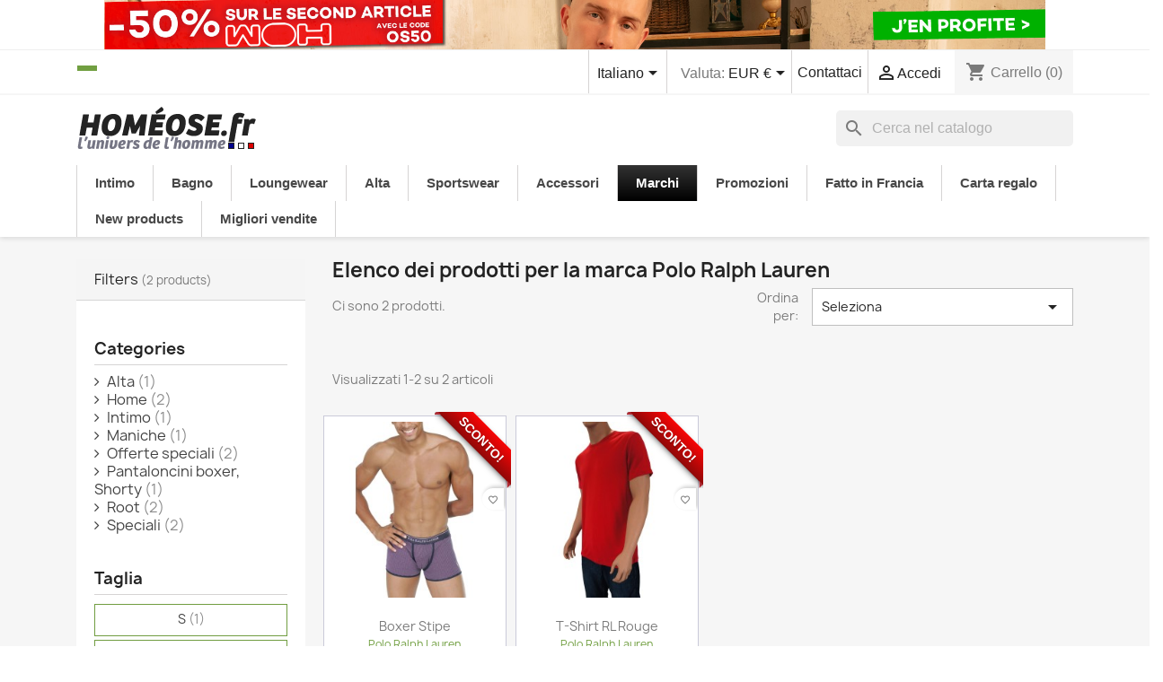

--- FILE ---
content_type: text/html; charset=utf-8
request_url: https://www.homeose.fr/it/marque/24-polo-ralph-lauren
body_size: 27220
content:
<!doctype html>
<html lang="it-IT">

  <head>
    
      
  <meta charset="utf-8">


  <meta http-equiv="x-ua-compatible" content="ie=edge">



  <title>Polo Ralph Lauren</title>
  
    
  
  <meta name="description" content="">
  <meta name="facebook-domain-verification" content="lz5kxmh3mn5ekvmbsawemnhoepwad4" />
  <meta name="keywords" content="">
        <link rel="canonical" href="https://www.homeose.fr/it/marque/24-polo-ralph-lauren">
    
          <link rel="alternate" href="https://www.homeose.fr/marque/24-polo-ralph-lauren" hreflang="fr">
          <link rel="alternate" href="https://www.homeose.fr/gb/marque/24-polo-ralph-lauren" hreflang="en-gb">
          <link rel="alternate" href="https://www.homeose.fr/de/marque/24-polo-ralph-lauren" hreflang="de-de">
          <link rel="alternate" href="https://www.homeose.fr/es/marque/24-polo-ralph-lauren" hreflang="es-es">
          <link rel="alternate" href="https://www.homeose.fr/it/marque/24-polo-ralph-lauren" hreflang="it-it">
      
  
  
    <script type="application/ld+json">
  {
    "@context": "https://schema.org",
    "@type": "Organization",
    "name" : "Homéose.fr",
    "url" : "https://www.homeose.fr/it/"
         ,"logo": {
        "@type": "ImageObject",
        "url":"https://www.homeose.fr/img/logo-1679566652.jpg"
      }
      }
</script>

<script type="application/ld+json">
  {
    "@context": "https://schema.org",
    "@type": "WebPage",
    "isPartOf": {
      "@type": "WebSite",
      "url":  "https://www.homeose.fr/it/",
      "name": "Homéose.fr"
    },
    "name": "Polo Ralph Lauren",
    "url":  "https://www.homeose.fr/it/marque/24-polo-ralph-lauren"
  }
</script>


  <script type="application/ld+json">
    {
      "@context": "https://schema.org",
      "@type": "BreadcrumbList",
      "itemListElement": [
                  {
            "@type": "ListItem",
            "position": 1,
            "name": "Home",
            "item": "https://www.homeose.fr/it/"
          },                  {
            "@type": "ListItem",
            "position": 2,
            "name": "Marchi",
            "item": "https://www.homeose.fr/it/produttore"
          },                  {
            "@type": "ListItem",
            "position": 3,
            "name": "Polo Ralph Lauren",
            "item": "https://www.homeose.fr/it/marque/24-polo-ralph-lauren"
          }              ]
    }
  </script>
  
  
  
  <script type="application/ld+json">
  {
    "@context": "https://schema.org",
    "@type": "ItemList",
    "itemListElement": [
          {
        "@type": "ListItem",
        "position": 1,
        "name": "Boxer Stipe",
        "url": "https://www.homeose.fr/it/boxer-shorty-pour-les-hommes/3435-11434-boxer-stipe.html#/22-taglia-s"
      },          {
        "@type": "ListItem",
        "position": 2,
        "name": "T-shirt RL rouge",
        "url": "https://www.homeose.fr/it/t-shirt-manches-courtes-pour-homme/3318-11056-t-shirt-rl-rouge.html#/25-taglia-xl"
      }        ]
  }
</script>

  
  
    
  

  
    <meta property="og:title" content="Polo Ralph Lauren" />
    <meta property="og:description" content="" />
    <meta property="og:url" content="https://www.homeose.fr/it/marque/24-polo-ralph-lauren" />
    <meta property="og:site_name" content="Homéose.fr" />
    <meta property="og:type" content="website" />    



  <meta name="viewport" content="width=device-width, initial-scale=1">



  <link rel="icon" type="image/vnd.microsoft.icon" href="https://www.homeose.fr/img/favicon.ico?1679566652">
  <link rel="shortcut icon" type="image/x-icon" href="https://www.homeose.fr/img/favicon.ico?1679566652">




    <link rel="stylesheet" href="https://www.homeose.fr/themes/homeose/assets/css/theme.css" type="text/css" media="all">
  <link rel="stylesheet" href="https://www.homeose.fr/modules/ps_socialfollow/views/css/ps_socialfollow.css" type="text/css" media="all">
  <link rel="stylesheet" href="https://www.homeose.fr/modules/fintecture/views/css/shop.css?1.18.1" type="text/css" media="all">
  <link rel="stylesheet" href="https://www.homeose.fr/modules/ps_searchbar/ps_searchbar.css" type="text/css" media="all">
  <link rel="stylesheet" href="https://www.homeose.fr/modules/paypal/views/css/paypal_fo.css" type="text/css" media="all">
  <link rel="stylesheet" href="https://www.homeose.fr/modules/pm_advancedtopmenu/views/css/pm_advancedtopmenu_base.css" type="text/css" media="all">
  <link rel="stylesheet" href="https://www.homeose.fr/modules/pm_advancedtopmenu/views/css/pm_advancedtopmenu_product.css" type="text/css" media="all">
  <link rel="stylesheet" href="https://www.homeose.fr/modules/pm_advancedtopmenu/views/css/pm_advancedtopmenu_global-1.css" type="text/css" media="all">
  <link rel="stylesheet" href="https://www.homeose.fr/modules/pm_advancedtopmenu/views/css/pm_advancedtopmenu_advanced-1.css" type="text/css" media="all">
  <link rel="stylesheet" href="https://www.homeose.fr/modules/pm_advancedtopmenu/views/css/pm_advancedtopmenu-1.css" type="text/css" media="all">
  <link rel="stylesheet" href="https://www.homeose.fr/modules/steavisgarantis/views/css/style.css" type="text/css" media="all">
  <link rel="stylesheet" href="https://www.homeose.fr/modules/ps_noo_homeose/css/front/styles.css" type="text/css" media="all">
  <link rel="stylesheet" href="https://www.homeose.fr/modules/ps_noo_zoomingbox/css/styles.css" type="text/css" media="all">
  <link rel="stylesheet" href="https://www.homeose.fr/modules/ps_noo_product_attributes/css/styles.css" type="text/css" media="all">
  <link rel="stylesheet" href="https://www.homeose.fr/modules/ps_noo_mobile/css/menu.css" type="text/css" media="all">
  <link rel="stylesheet" href="https://www.homeose.fr/modules/ps_noo_seperated_package/css/styles.css" type="text/css" media="all">
  <link rel="stylesheet" href="https://www.homeose.fr/modules/ps_noo_pages_produits/css/styles.css" type="text/css" media="all">
  <link rel="stylesheet" href="https://www.homeose.fr/modules/noo_blog/css/styles.css" type="text/css" media="all">
  <link rel="stylesheet" href="https://www.homeose.fr/modules/ps_noo_guide_tailles/css/front.css" type="text/css" media="all">
  <link rel="stylesheet" href="https://www.homeose.fr/modules/everblock/views/css/everblock.css" type="text/css" media="all">
  <link rel="stylesheet" href="https://www.homeose.fr/modules/everblock//views/css/custom-compressed1.css" type="text/css" media="all">
  <link rel="stylesheet" href="https://www.homeose.fr/js/jquery/ui/themes/base/minified/jquery-ui.min.css" type="text/css" media="all">
  <link rel="stylesheet" href="https://www.homeose.fr/js/jquery/ui/themes/base/minified/jquery.ui.theme.min.css" type="text/css" media="all">
  <link rel="stylesheet" href="https://www.homeose.fr/modules/blockwishlist/public/wishlist.css" type="text/css" media="all">
  <link rel="stylesheet" href="https://www.homeose.fr/modules/ps_noo_imageslider/views/css/lightslider.css" type="text/css" media="all">
  <link rel="stylesheet" href="https://www.homeose.fr/modules/ps_noo_categories_accueil/views/css/shine-cat.css" type="text/css" media="all">
  <link rel="stylesheet" href="https://www.homeose.fr/modules/ps_noo_banner/views/css/topbanner.css" type="text/css" media="all">
  <link rel="stylesheet" href="https://www.homeose.fr/js/jquery/ui/themes/base/jquery.ui.core.css" type="text/css" media="all">
  <link rel="stylesheet" href="https://www.homeose.fr/modules/pm_advancedsearch4/views/css/pm_advancedsearch4-17.css" type="text/css" media="all">
  <link rel="stylesheet" href="https://www.homeose.fr/modules/pm_advancedsearch4/views/css/pm_advancedsearch4_dynamic.css" type="text/css" media="all">
  <link rel="stylesheet" href="https://www.homeose.fr/modules/pm_advancedsearch4/views/css/selectize/selectize.css" type="text/css" media="all">
  <link rel="stylesheet" href="https://www.homeose.fr/modules/pm_applepay/views/css/front.css" type="text/css" media="all">




  

  <script type="text/javascript">
        var ASSearchUrl = "https:\/\/www.homeose.fr\/it\/module\/pm_advancedsearch4\/advancedsearch4";
        var adtm_activeLink = {"id":24,"type":"brands"};
        var adtm_isToggleMode = true;
        var adtm_menuHamburgerSelector = "#menu-icon, .menu-icon";
        var adtm_stickyOnMobile = false;
        var as4_orderBySalesAsc = "Sales: Lower first";
        var as4_orderBySalesDesc = "Sales: Highest first";
        var blockwishlistController = "https:\/\/www.homeose.fr\/it\/module\/blockwishlist\/action";
        var btPixel = {"btnAddToWishlist":"button.wishlist-button-add","tagContent":{"sPixel":"1455734928560511","aDynTags":{"content_type":{"label":"content_type","value":"product"},"content_ids":{"label":"content_ids","value":"['HSEIT3435v11434','HSEIT3318v11056']"},"value":{"label":"value","value":null},"content_name":{"label":"content_name","value":"Polo Ralph Lauren"},"content_category":{"label":"content_category","value":"Manufacturer"}},"sCR":"\n","aTrackingType":{"label":"tracking_type","value":"ViewCategory"},"sJsObjName":"oPixelFacebook"},"tagContentApi":"IWgChqF+OZoGL0Y\/[base64]\/bJfUQD6H+HLieJDH\/dIAJbVnlwJFbezcCfLfuaZc4bOgdt\/O40042NFFb4MhkixgTJsmUGTMcpWIB7JYHNCTCozvHATdjR13naBDmKeqOZQ4j1ahWwDoEsf9Qj7A8HOuHhIB\/uMdTKVexnQanwhcXFsdvVts4+qsA6Yvwlf9jBYjvgJiLG8Z8x+BAi5agyty6V2cRvtOH6pQplsZfYhNKzArDlp+cdO1Va+8lzJYtPGI9GtoRMNpASI451ARNI1El1D2t0M8\/sOBhalVFXV1dAT54E1soAI\/nd59deXybNJW0uqgSn\/7rfDeAiAt08mrQk6FkrCtrnNBWs0qlP6l9vLQkW9MdMKx","ApiToken":"d2ce584d5e35c8dcee0188f854394e6b","pixel_id":"1455734928560511","bUseConsent":"1","iConsentConsentLvl":0,"bConsentHtmlElement":"","bConsentHtmlElementSecond":"","bUseAxeption":"","token":"8031a85954f8b86eed8df6c203d7cbb5","ajaxUrl":"https:\/\/www.homeose.fr\/it\/module\/facebookproductad\/ajax","external_id":0,"useAdvancedMatching":false,"advancedMatchingData":false,"eventId":"8759","fbdaSeparator":"v","pixelCurrency":"EUR","comboExport":"1","prefix":"HSE","prefixLang":"IT","useConversionApi":"0","useApiForPageView":"0","currentPage":"manufacturer","id_order":false,"id_product_attribute":false};
        var cartId = -1;
        var checkoutPaymentStepUrl = "https:\/\/www.homeose.fr\/it\/order?step=3";
        var expressBnplClickedMetricUrl = "https:\/\/www.homeose.fr\/it\/module\/fintecture\/metric?category=custom-module-express-payment-bnpl-link-clicked";
        var expressClickedMetricUrl = "https:\/\/www.homeose.fr\/it\/module\/fintecture\/metric?category=custom-module-express-payment-btn-clicked";
        var expressDisplayedMetricUrl = "https:\/\/www.homeose.fr\/it\/module\/fintecture\/metric?category=custom-module-express-payment-btn-displayed";
        var modalExpressPaymentUrl = "https:\/\/www.homeose.fr\/it\/module\/fintecture\/ModalExpressPayment?ajax=1";
        var pm_applepay = {"apple_pay_stripe_charge_url":"https:\/\/www.homeose.fr\/it\/module\/pm_applepay\/stripe?action=charge","apple_pay_edited_details_url":"https:\/\/www.homeose.fr\/it\/module\/pm_applepay\/stripe?action=edited_details","apple_pay_buy_product_url":"https:\/\/www.homeose.fr\/it\/module\/pm_applepay\/stripe?action=buy_product","apple_pay_stripe_publishable_key":"pk_live_51MkQR6HpAwdBNnADAIJli5Mc8kHC5jsmYWGcRWN6hWtzuyuAdhWIKnP2PNblXTWVjgD1t116yASrnGFwn5x2331O00IwnFQYex","apple_pay_has_products_in_cart":false,"apple_pay_clear_cart_confirmation_message":"Il tuo carrello non \u00e8 vuoto; verr\u00e0 svuotato se continui."};
        var prestashop = {"cart":{"products":[],"totals":{"total":{"type":"total","label":"Totale","amount":0,"value":"0,00\u00a0\u20ac"},"total_including_tax":{"type":"total","label":"Totale (tasse incl.)","amount":0,"value":"0,00\u00a0\u20ac"},"total_excluding_tax":{"type":"total","label":"Totale (tasse escl.)","amount":0,"value":"0,00\u00a0\u20ac"}},"subtotals":{"products":{"type":"products","label":"Totale parziale","amount":0,"value":"0,00\u00a0\u20ac"},"discounts":null,"shipping":{"type":"shipping","label":"Spedizione","amount":0,"value":""},"tax":null},"products_count":0,"summary_string":"0 articoli","vouchers":{"allowed":1,"added":[]},"discounts":[{"id_cart_rule":null,"id_customer":"0","date_from":"2018-08-20 08:00:00","date_to":"2025-12-31 23:59:59","description":"5 euros de r\u00e9duction sur votre premi\u00e8re commande si elle atteint 40\u20ac. Offre non cumulable, valable une seule fois par compte client.","quantity":"563","quantity_per_user":"3","priority":"1","partial_use":"0","code":"BIENVENUE","minimum_amount":"40.000000","minimum_amount_tax":"1","minimum_amount_currency":"1","minimum_amount_shipping":"0","country_restriction":"0","carrier_restriction":"0","group_restriction":"0","cart_rule_restriction":"0","product_restriction":"0","shop_restriction":"0","free_shipping":"0","reduction_percent":"0.00","reduction_amount":"5.000000","reduction_tax":"1","reduction_currency":"1","reduction_product":"0","reduction_exclude_special":"0","gift_product":"0","gift_product_attribute":"0","highlight":"1","active":"1","date_add":"2018-08-20 08:42:00","date_upd":"2025-12-11 08:20:14","id_lang":null,"name":null,"quantity_for_user":3}],"minimalPurchase":0,"minimalPurchaseRequired":""},"currency":{"id":1,"name":"Euro","iso_code":"EUR","iso_code_num":"978","sign":"\u20ac"},"customer":{"lastname":null,"firstname":null,"email":null,"birthday":null,"newsletter":null,"newsletter_date_add":null,"optin":null,"website":null,"company":null,"siret":null,"ape":null,"is_logged":false,"gender":{"type":null,"name":null},"addresses":[]},"country":{"id_zone":"9","id_currency":"0","call_prefix":"33","iso_code":"FR","active":"1","contains_states":"0","need_identification_number":"0","need_zip_code":"1","zip_code_format":"NNNNN","display_tax_label":"1","name":"France M\u00e9tropolitaine","id":8},"language":{"name":"Italiano (Italian)","iso_code":"it","locale":"it-IT","language_code":"it-it","active":"1","is_rtl":"0","date_format_lite":"d\/m\/Y","date_format_full":"d\/m\/Y H:i:s","id":8},"page":{"title":"","canonical":"https:\/\/www.homeose.fr\/it\/marque\/24-polo-ralph-lauren","meta":{"title":"Polo Ralph Lauren","description":"","keywords":"","robots":"index"},"page_name":"manufacturer","body_classes":{"lang-it":true,"lang-rtl":false,"country-FR":true,"currency-EUR":true,"layout-left-column":true,"page-manufacturer":true,"tax-display-enabled":true,"page-customer-account":false,"manufacturer-id-24":true,"manufacturer-Polo Ralph Lauren":true},"admin_notifications":[],"password-policy":{"feedbacks":{"0":"Molto debole","1":"Debole","2":"Media","3":"Forte","4":"Molto forte","Straight rows of keys are easy to guess":"I tasti consecutivi sono facili da indovinare","Short keyboard patterns are easy to guess":"Gli schemi brevi sulla tastiera sono facili da indovinare","Use a longer keyboard pattern with more turns":"Utilizza uno schema pi\u00f9 lungo sulla tastiera con pi\u00f9 variazioni","Repeats like \"aaa\" are easy to guess":"Le ripetizioni come \u201caaa\u201d sono facili da indovinare","Repeats like \"abcabcabc\" are only slightly harder to guess than \"abc\"":"Le ripetizioni come \u201cabcabcabc\u201d sono solo leggermente pi\u00f9 difficili da indovinare rispetto ad \u201cabc\u201d","Sequences like abc or 6543 are easy to guess":"Le sequenze come \"abc\" o 6543 sono facili da indovinare","Recent years are easy to guess":"Gli anni recenti sono facili da indovinare","Dates are often easy to guess":"Le date sono spesso facili da indovinare","This is a top-10 common password":"Questa \u00e8 una delle 10 password pi\u00f9 comuni","This is a top-100 common password":"Questa \u00e8 una delle 100 password pi\u00f9 comuni","This is a very common password":"Questa password \u00e8 molto comune","This is similar to a commonly used password":"Questa password \u00e8 simile a un\u2019altra comunemente utilizzata","A word by itself is easy to guess":"Una parola di per s\u00e9 \u00e8 facile da indovinare","Names and surnames by themselves are easy to guess":"Nomi e cognomi sono di per s\u00e9 facili da indovinare","Common names and surnames are easy to guess":"Nomi e cognomi comuni sono facili da indovinare","Use a few words, avoid common phrases":"Utilizza diverse parole, evita le frasi comuni","No need for symbols, digits, or uppercase letters":"Nessun bisogno di simboli, cifre o lettere maiuscole","Avoid repeated words and characters":"Evita parole e caratteri ripetuti","Avoid sequences":"Evita le sequenze","Avoid recent years":"Evita gli anni recenti","Avoid years that are associated with you":"Evita gli anni associati a te","Avoid dates and years that are associated with you":"Evita date e anni associati a te","Capitalization doesn't help very much":"Le maiuscole non sono molto efficaci","All-uppercase is almost as easy to guess as all-lowercase":"Tutto maiuscolo \u00e8 quasi altrettanto facile da indovinare di tutto minuscolo","Reversed words aren't much harder to guess":"Le parole al contrario non sono molto pi\u00f9 difficili da indovinare","Predictable substitutions like '@' instead of 'a' don't help very much":"Sostituzioni prevedibili come \"@\" invece di \"a\" non sono molto efficaci","Add another word or two. Uncommon words are better.":"Aggiungi una o due parole in pi\u00f9. Le parole insolite sono pi\u00f9 sicure."}}},"shop":{"name":"Hom\u00e9ose.fr","logo":"https:\/\/www.homeose.fr\/img\/logo-1679566652.jpg","stores_icon":"https:\/\/www.homeose.fr\/img\/logo_stores.png","favicon":"https:\/\/www.homeose.fr\/img\/favicon.ico"},"core_js_public_path":"\/themes\/","urls":{"base_url":"https:\/\/www.homeose.fr\/","current_url":"https:\/\/www.homeose.fr\/it\/marque\/24-polo-ralph-lauren","shop_domain_url":"https:\/\/www.homeose.fr","img_ps_url":"https:\/\/www.homeose.fr\/img\/","img_cat_url":"https:\/\/www.homeose.fr\/img\/c\/","img_lang_url":"https:\/\/www.homeose.fr\/img\/l\/","img_prod_url":"https:\/\/www.homeose.fr\/img\/p\/","img_manu_url":"https:\/\/www.homeose.fr\/img\/m\/","img_sup_url":"https:\/\/www.homeose.fr\/img\/su\/","img_ship_url":"https:\/\/www.homeose.fr\/img\/s\/","img_store_url":"https:\/\/www.homeose.fr\/img\/st\/","img_col_url":"https:\/\/www.homeose.fr\/img\/co\/","img_url":"https:\/\/www.homeose.fr\/themes\/homeose\/assets\/img\/","css_url":"https:\/\/www.homeose.fr\/themes\/homeose\/assets\/css\/","js_url":"https:\/\/www.homeose.fr\/themes\/homeose\/assets\/js\/","pic_url":"https:\/\/www.homeose.fr\/upload\/","theme_assets":"https:\/\/www.homeose.fr\/themes\/homeose\/assets\/","theme_dir":"https:\/\/www.homeose.fr\/themes\/homeose\/","pages":{"address":"https:\/\/www.homeose.fr\/it\/address","addresses":"https:\/\/www.homeose.fr\/it\/addresses","authentication":"https:\/\/www.homeose.fr\/it\/login","manufacturer":"https:\/\/www.homeose.fr\/it\/produttore","cart":"https:\/\/www.homeose.fr\/it\/cart","category":"https:\/\/www.homeose.fr\/it\/index.php?controller=category","cms":"https:\/\/www.homeose.fr\/it\/index.php?controller=cms","contact":"https:\/\/www.homeose.fr\/it\/contattaci","discount":"https:\/\/www.homeose.fr\/it\/discount","guest_tracking":"https:\/\/www.homeose.fr\/it\/guest-tracking","history":"https:\/\/www.homeose.fr\/it\/order-history","identity":"https:\/\/www.homeose.fr\/it\/identity","index":"https:\/\/www.homeose.fr\/it\/","my_account":"https:\/\/www.homeose.fr\/it\/my-account","order_confirmation":"https:\/\/www.homeose.fr\/it\/order-confirmation","order_detail":"https:\/\/www.homeose.fr\/it\/index.php?controller=order-detail","order_follow":"https:\/\/www.homeose.fr\/it\/order-follow","order":"https:\/\/www.homeose.fr\/it\/order","order_return":"https:\/\/www.homeose.fr\/it\/index.php?controller=order-return","order_slip":"https:\/\/www.homeose.fr\/it\/credit-slip","pagenotfound":"https:\/\/www.homeose.fr\/it\/page-not-found","password":"https:\/\/www.homeose.fr\/it\/password-recovery","pdf_invoice":"https:\/\/www.homeose.fr\/it\/index.php?controller=pdf-invoice","pdf_order_return":"https:\/\/www.homeose.fr\/it\/index.php?controller=pdf-order-return","pdf_order_slip":"https:\/\/www.homeose.fr\/it\/index.php?controller=pdf-order-slip","prices_drop":"https:\/\/www.homeose.fr\/it\/prices-drop","product":"https:\/\/www.homeose.fr\/it\/index.php?controller=product","registration":"https:\/\/www.homeose.fr\/it\/registration","search":"https:\/\/www.homeose.fr\/it\/search","sitemap":"https:\/\/www.homeose.fr\/it\/sitemap","stores":"https:\/\/www.homeose.fr\/it\/stores","supplier":"https:\/\/www.homeose.fr\/it\/supplier","new_products":"https:\/\/www.homeose.fr\/it\/new-products","brands":"https:\/\/www.homeose.fr\/it\/produttore","register":"https:\/\/www.homeose.fr\/it\/registration","order_login":"https:\/\/www.homeose.fr\/it\/order?login=1"},"alternative_langs":{"fr":"https:\/\/www.homeose.fr\/marque\/24-polo-ralph-lauren","en-gb":"https:\/\/www.homeose.fr\/gb\/marque\/24-polo-ralph-lauren","de-de":"https:\/\/www.homeose.fr\/de\/marque\/24-polo-ralph-lauren","es-es":"https:\/\/www.homeose.fr\/es\/marque\/24-polo-ralph-lauren","it-it":"https:\/\/www.homeose.fr\/it\/marque\/24-polo-ralph-lauren"},"actions":{"logout":"https:\/\/www.homeose.fr\/it\/?mylogout="},"no_picture_image":{"bySize":{"small_default":{"url":"https:\/\/www.homeose.fr\/img\/p\/it-default-small_default.jpg","width":98,"height":98},"cart_default":{"url":"https:\/\/www.homeose.fr\/img\/p\/it-default-cart_default.jpg","width":125,"height":125},"home_default":{"url":"https:\/\/www.homeose.fr\/img\/p\/it-default-home_default.jpg","width":250,"height":250},"medium_default":{"url":"https:\/\/www.homeose.fr\/img\/p\/it-default-medium_default.jpg","width":452,"height":452},"large_default":{"url":"https:\/\/www.homeose.fr\/img\/p\/it-default-large_default.jpg","width":800,"height":800}},"small":{"url":"https:\/\/www.homeose.fr\/img\/p\/it-default-small_default.jpg","width":98,"height":98},"medium":{"url":"https:\/\/www.homeose.fr\/img\/p\/it-default-home_default.jpg","width":250,"height":250},"large":{"url":"https:\/\/www.homeose.fr\/img\/p\/it-default-large_default.jpg","width":800,"height":800},"legend":""}},"configuration":{"display_taxes_label":true,"display_prices_tax_incl":true,"is_catalog":false,"show_prices":true,"opt_in":{"partner":false},"quantity_discount":{"type":"discount","label":"Sconto unit\u00e0"},"voucher_enabled":1,"return_enabled":1},"field_required":[],"breadcrumb":{"links":[{"title":"Home","url":"https:\/\/www.homeose.fr\/it\/"},{"title":"Marchi","url":"https:\/\/www.homeose.fr\/it\/produttore"},{"title":"Polo Ralph Lauren","url":"https:\/\/www.homeose.fr\/it\/marque\/24-polo-ralph-lauren"}],"count":3},"link":{"protocol_link":"https:\/\/","protocol_content":"https:\/\/"},"time":1765455761,"static_token":"8031a85954f8b86eed8df6c203d7cbb5","token":"3e1cccb843e19099030b576178007fbd","debug":false};
        var productsAlreadyTagged = [];
        var psemailsubscription_subscription = "https:\/\/www.homeose.fr\/it\/module\/ps_emailsubscription\/subscription";
        var removeFromWishlistUrl = "https:\/\/www.homeose.fr\/it\/module\/blockwishlist\/action?action=deleteProductFromWishlist";
        var wishlistAddProductToCartUrl = "https:\/\/www.homeose.fr\/it\/module\/blockwishlist\/action?action=addProductToCart";
        var wishlistUrl = "https:\/\/www.homeose.fr\/it\/module\/blockwishlist\/view";
      </script>


     
    
  <link href="//fonts.googleapis.com/css?family=Open+Sans:600,400,400i|Oswald:700" rel="stylesheet" type="text/css" media="all">

<style>
    </style>
<script async src="https://www.googletagmanager.com/gtag/js?id=G-4DZEDKJ0XZ"></script>
<script>
  window.dataLayer = window.dataLayer || [];
  function gtag(){dataLayer.push(arguments);}
  gtag('js', new Date());
  gtag(
    'config',
    'G-4DZEDKJ0XZ',
    {
      'debug_mode':false
      , 'anonymize_ip': true                }
  );
</script>

<!-- Module Ever Block Header -->
<!-- /Module Ever Block Header -->





<script type="text/javascript">
    (function(c,l,a,r,i,t,y){
        c[a]=c[a]||function(){(c[a].q=c[a].q||[]).push(arguments)};
        t=l.createElement(r);t.async=1;t.src="https://www.clarity.ms/tag/"+i;
        y=l.getElementsByTagName(r)[0];y.parentNode.insertBefore(t,y);
    })(window, document, "clarity", "script", "hg3slvu4m7");
</script>



    
  </head>

  <body id="manufacturer" class="lang-it country-fr currency-eur layout-left-column page-manufacturer tax-display-enabled manufacturer-id-24 manufacturer-polo-ralph-lauren">

    
      
    

    <main>
      
              

      <header id="header">
        
          
  <div class="header-banner">
       <div class="row" style="text-align:center !important; border-bottom :1px solid #eee">
<a href="https://www.homeose.fr/marque/76-woh" title="Frenchdays"><img src="https://nl.homeose.fr/2025/12/08/banopwoh.jpg" alt="WOH" style="max-width:1540px; width:80% !important;"/></a> 
</div>  
  </div>




  <nav class="header-nav">
    <div class="container">
      <div class="row">
        <div class="hidden-sm-down">
          <div class="col-md-5 col-xs-12">
            <div id="_desktop_contact_link">
  <div id="contact-link">
                          </strong>  <span style="display: inline-block;  background: #719F41; border: 1px solid #fff; padding: 3px 11px; font-weight: bold; color: #FFFFFF !important; font-size:16px; "><i class="icon-phone" style="font-size:16px"></i>   </span>
      </div>
</div>

          </div>
          <div class="col-md-7 right-nav">
              <div id="_desktop_language_selector">
  <div class="language-selector-wrapper">
    <span id="language-selector-label" class="hidden-md-up">Lingua:</span>
    <div class="language-selector dropdown js-dropdown">
      <button data-toggle="dropdown" class="hidden-sm-down btn-unstyle" aria-haspopup="true" aria-expanded="false" aria-label="Elenco a cascata lingue">
        <span class="expand-more">Italiano</span>
        <i class="material-icons expand-more">&#xE5C5;</i>
      </button>
      <ul class="dropdown-menu hidden-sm-down" aria-labelledby="language-selector-label">
                  <li >
            <a href="https://www.homeose.fr/marque/24-polo-ralph-lauren" class="dropdown-item" data-iso-code="fr">Français</a>
          </li>
                  <li >
            <a href="https://www.homeose.fr/gb/marque/24-polo-ralph-lauren" class="dropdown-item" data-iso-code="gb">English GB</a>
          </li>
                  <li >
            <a href="https://www.homeose.fr/de/marque/24-polo-ralph-lauren" class="dropdown-item" data-iso-code="de">Deutsch</a>
          </li>
                  <li >
            <a href="https://www.homeose.fr/es/marque/24-polo-ralph-lauren" class="dropdown-item" data-iso-code="es">Español</a>
          </li>
                  <li  class="current" >
            <a href="https://www.homeose.fr/it/marque/24-polo-ralph-lauren" class="dropdown-item" data-iso-code="it">Italiano</a>
          </li>
              </ul>
      <select class="link hidden-md-up" aria-labelledby="language-selector-label">
                  <option value="https://www.homeose.fr/marque/24-polo-ralph-lauren" data-iso-code="fr">
            Français
          </option>
                  <option value="https://www.homeose.fr/gb/marque/24-polo-ralph-lauren" data-iso-code="gb">
            English GB
          </option>
                  <option value="https://www.homeose.fr/de/marque/24-polo-ralph-lauren" data-iso-code="de">
            Deutsch
          </option>
                  <option value="https://www.homeose.fr/es/marque/24-polo-ralph-lauren" data-iso-code="es">
            Español
          </option>
                  <option value="https://www.homeose.fr/it/marque/24-polo-ralph-lauren" selected="selected" data-iso-code="it">
            Italiano
          </option>
              </select>
    </div>
  </div>
</div>
<div id="_desktop_currency_selector">
  <div class="currency-selector dropdown js-dropdown">
    <span id="currency-selector-label">Valuta:</span>
    <button data-toggle="dropdown" class="hidden-sm-down btn-unstyle" aria-haspopup="true" aria-expanded="false" aria-label="Elenco a cascata valute">
      <span class="expand-more _gray-darker">EUR €</span>
      <i class="material-icons expand-more">&#xE5C5;</i>
    </button>
    <ul class="dropdown-menu hidden-sm-down" aria-labelledby="currency-selector-label">
              <li >
          <a title="Franc suisse" rel="nofollow" href="https://www.homeose.fr/it/marque/24-polo-ralph-lauren?SubmitCurrency=1&amp;id_currency=4" class="dropdown-item">CHF</a>
        </li>
              <li  class="current" >
          <a title="Euro" rel="nofollow" href="https://www.homeose.fr/it/marque/24-polo-ralph-lauren?SubmitCurrency=1&amp;id_currency=1" class="dropdown-item">EUR €</a>
        </li>
              <li >
          <a title="Livre sterling" rel="nofollow" href="https://www.homeose.fr/it/marque/24-polo-ralph-lauren?SubmitCurrency=1&amp;id_currency=2" class="dropdown-item">GBP £</a>
        </li>
              <li >
          <a title="Dollar des États-Unis" rel="nofollow" href="https://www.homeose.fr/it/marque/24-polo-ralph-lauren?SubmitCurrency=1&amp;id_currency=3" class="dropdown-item">USD $</a>
        </li>
          </ul>
    <select class="link hidden-md-up" aria-labelledby="currency-selector-label">
              <option value="https://www.homeose.fr/it/marque/24-polo-ralph-lauren?SubmitCurrency=1&amp;id_currency=4">CHF</option>
              <option value="https://www.homeose.fr/it/marque/24-polo-ralph-lauren?SubmitCurrency=1&amp;id_currency=1" selected="selected">EUR €</option>
              <option value="https://www.homeose.fr/it/marque/24-polo-ralph-lauren?SubmitCurrency=1&amp;id_currency=2">GBP £</option>
              <option value="https://www.homeose.fr/it/marque/24-polo-ralph-lauren?SubmitCurrency=1&amp;id_currency=3">USD $</option>
          </select>
  </div>
</div>
 

  <div class="contact-link">
      <a href="https://www.homeose.fr/it/contattaci">Contattaci</a>
  </div>

<div class="user-info">
      <a class="login" href="https://www.homeose.fr/it/login?back=https://www.homeose.fr/it/marque/24-polo-ralph-lauren" rel="nofollow" title="Accedi al tuo account cliente"><i class="material-icons person_outline">person_outline</i>Accedi</a>
</div>



    
    <div id="_desktop_cart">
  <div class="blockcart cart-preview inactive" data-refresh-url="//www.homeose.fr/it/module/ps_shoppingcart/ajax">
    <div class="header">
              <i class="material-icons shopping-cart" aria-hidden="true">shopping_cart</i>
        <span class="hidden-sm-down">Carrello</span>
        <span class="cart-products-count">(0)</span>
          </div>
  </div>
</div>

          </div>
        </div>
        <div class="hidden-md-up text-sm-center mobile">
          <div class="float-xs-left" id="menu-icon">
            <i class="material-icons d-inline">&#xE5D2;</i>
          </div>
          <div class="float-xs-right" id="_mobile_cart"></div>
          <div class="float-xs-right" id="_mobile_user_info"></div>
          <div class="top-logo" id="_mobile_logo"></div>
          <div class="clearfix"></div>
        </div>
      </div>
    </div>
  </nav>



  <div class="header-top">
    <div class="container">
       <div class="row">
        <div class="col-md-3 hidden-sm-down" id="_desktop_logo">
                                    
  <a href="https://www.homeose.fr/it/">
    <img
      class="logo img-fluid"
      src="https://www.homeose.fr/img/logo-1679566652.jpg"
      alt="Homéose.fr"
      width="200"
      height="50">
  </a>

                              </div>
        <div class="header-top-right col-md-10 col-sm-12 position-static">
          <div id="search_widget" class="search-widgets" data-search-controller-url="//www.homeose.fr/it/search">
  <form method="get" action="//www.homeose.fr/it/search">
    <input type="hidden" name="controller" value="search">
    <i class="material-icons search" aria-hidden="true">search</i>
    <input type="text" name="s" value="" placeholder="Cerca nel catalogo" aria-label="Cerca">
    <i class="material-icons clear" aria-hidden="true">clear</i>
  </form>
</div>

        </div>
      </div>
      <div id="mobile_top_menu_wrapper" class="row hidden-md-up" style="display:none;">
        <div class="js-top-menu mobile" id="_mobile_top_menu"></div>
        <div class="js-top-menu-bottom">
          <div id="_mobile_currency_selector"></div>
          <div id="_mobile_language_selector"></div>
          <div id="_mobile_contact_link"></div>
        </div>
      </div>
    </div>
  </div>
  <!-- MODULE PM_AdvancedTopMenu || Presta-Module.com -->
<div id="_desktop_top_menu" class="adtm_menu_container container">
	<div id="adtm_menu" data-open-method="1" data-sticky="1" class="" data-active-id="24" data-active-type="brands">
		<div id="adtm_menu_inner" class="clearfix advtm_open_on_hover">
			<ul id="menu">
								<li class="li-niveau1 advtm_menu_toggle">
					<a class="a-niveau1 adtm_toggle_menu_button"><span class="advtm_menu_span adtm_toggle_menu_button_text">Menu</span></a>
				</li>
																		
																																																								<li class="li-niveau1 advtm_menu_1 sub">
						<a href="https://www.homeose.fr/it/6-intimo" title="Intimo"  class=" a-niveau1"  data-type="category" data-id="6"><span class="advtm_menu_span advtm_menu_span_1">Intimo</span></a>											<div class="adtm_sub">
													<table class="columnWrapTable">
							<tr>
																							
																<td class="adtm_column_wrap_td advtm_column_wrap_td_1">
									<div class="adtm_column_wrap advtm_column_wrap_1">
																			<p>Taglio</p>																			<div class="adtm_column_wrap_sizer">&nbsp;</div>
																																																												<div class="adtm_column adtm_column_1">
																																		<span class="column_wrap_title">
												<a href="https://www.homeose.fr/it/12-boxer-shorty-pour-les-hommes" title="Pantaloncini boxer, Shorty"  class=""  data-type="category" data-id="12">Pantaloncini boxer, Shorty</a>											</span>
																																																									</div>
																																																																																	<div class="adtm_column adtm_column_2">
																																		<span class="column_wrap_title">
												<a href="https://www.homeose.fr/it/13-slip-sous-vetements-pour-homme" title="Slip"  class=""  data-type="category" data-id="13">Slip</a>											</span>
																																																									</div>
																																																																																	<div class="adtm_column adtm_column_3">
																																		<span class="column_wrap_title">
												<a href="https://www.homeose.fr/it/15-jock-strap-sous-vetements-pour-homme" title="Cinturino Jock"  class=""  data-type="category" data-id="15">Cinturino Jock</a>											</span>
																																																									</div>
																																																																																	<div class="adtm_column adtm_column_4">
																																		<span class="column_wrap_title">
												<a href="https://www.homeose.fr/it/14-string-sous-vetements-pour-homme" title="Stringa"  class=""  data-type="category" data-id="14">Stringa</a>											</span>
																																																									</div>
																																																																																	<div class="adtm_column adtm_column_5">
																																		<span class="column_wrap_title">
												<a href="https://www.homeose.fr/it/27-calecon-sous-vetement-pour-homme" title="Boxer"  class=""  data-type="category" data-id="27">Boxer</a>											</span>
																																																									</div>
																																																																																	<div class="adtm_column adtm_column_6">
																																		<span class="column_wrap_title">
												<a href="https://www.homeose.fr/it/29-body-pour-les-hommes" title="Body"  class=""  data-type="category" data-id="29">Body</a>											</span>
																																																									</div>
																																																																																	<div class="adtm_column adtm_column_7">
																																		<span class="column_wrap_title">
												<a href="https://www.homeose.fr/it/34-calecon-long" title="Shorts lunghi boxer"  class=""  data-type="category" data-id="34">Shorts lunghi boxer</a>											</span>
																																																									</div>
																																																																																	<div class="adtm_column adtm_column_8">
																																		<span class="column_wrap_title">
												<a href="https://www.homeose.fr/it/50-sous-vetements-chauds-pour-hommes" title="Termica"  class=""  data-type="category" data-id="50">Termica</a>											</span>
																																																									</div>
																																																																																	<div class="adtm_column adtm_column_9">
																																		<span class="column_wrap_title">
												<a href="https://www.homeose.fr/it/39-backless" title="Schiena nuda"  class=""  data-type="category" data-id="39">Schiena nuda</a>											</span>
																																																									</div>
																																																																																	<div class="adtm_column adtm_column_10">
																																		<span class="column_wrap_title">
												<a href="https://www.homeose.fr/it/46-sous-vetements-effet-push-up" title="Effetto push-up"  class=""  data-type="category" data-id="46">Effetto push-up</a>											</span>
																																																									</div>
																																																																																	<div class="adtm_column adtm_column_11">
																																		<span class="column_wrap_title">
												<a href="https://www.homeose.fr/it/54-lots" title="Packs"  class=""  data-type="category" data-id="54">Packs</a>											</span>
																																																									</div>
																																																																																	<div class="adtm_column adtm_column_12">
																																		<span class="column_wrap_title">
												<a href="https://www.homeose.fr/it/71-sous-vetements-grandes-tailles" title="Grandi dimensioni"  class=""  data-type="category" data-id="71">Grandi dimensioni</a>											</span>
																																																									</div>
																																																</div>
								</td>
																															
																<td class="adtm_column_wrap_td advtm_column_wrap_td_2">
									<div class="adtm_column_wrap advtm_column_wrap_2">
																			<p>Taglias</p>																			<div class="adtm_column_wrap_sizer">&nbsp;</div>
																																																												<div class="adtm_column adtm_column_48">
																																		<span class="column_wrap_title">
												<a href="/it/6-intimo/s-1/taglia-XS" title="XS"  class="" >XS</a>											</span>
																																																									</div>
																																																																																	<div class="adtm_column adtm_column_51">
																																		<span class="column_wrap_title">
												<a href="/it/6-intimo/s-1/taglia-s" title="S"  class="" >S</a>											</span>
																																																									</div>
																																																																																	<div class="adtm_column adtm_column_52">
																																		<span class="column_wrap_title">
												<a href="/it/6-intimo/s-1/taglia-m" title="M"  class="" >M</a>											</span>
																																																									</div>
																																																																																	<div class="adtm_column adtm_column_53">
																																		<span class="column_wrap_title">
												<a href="/it/6-intimo/s-1/taglia-l" title="L"  class="" >L</a>											</span>
																																																									</div>
																																																																																	<div class="adtm_column adtm_column_54">
																																		<span class="column_wrap_title">
												<a href="/it/6-intimo/s-1/taglia-xl" title="XL"  class="" >XL</a>											</span>
																																																									</div>
																																																																																	<div class="adtm_column adtm_column_55">
																																		<span class="column_wrap_title">
												<a href="/it/6-intimo/s-1/taglia-xxl" title="XXL"  class="" >XXL</a>											</span>
																																																									</div>
																																																																																	<div class="adtm_column adtm_column_60">
																																		<span class="column_wrap_title">
												<a href="https://www.homeose.fr/it/71-sous-vetements-grandes-tailles" title="Grandi dimensioni"  class=""  data-type="category" data-id="71">Grandi dimensioni</a>											</span>
																																																									</div>
																																																																																	<div class="adtm_column adtm_column_74">
																																		<span class="column_wrap_title">
												<a href="#" title=""  class="adtm_unclickable" ></a>											</span>
																																															<ul class="adtm_elements adtm_elements_74">
																																																																			<li class="">
													<a href="#" title=""  class="adtm_unclickable" ></a>												</li>
																																																																																	<li class="">
													<a href="#" title=""  class="adtm_unclickable" ></a>												</li>
																																						</ul>
																																	</div>
																																																</div>
								</td>
																															
																<td class="adtm_column_wrap_td advtm_column_wrap_td_3">
									<div class="adtm_column_wrap advtm_column_wrap_3">
																			<p>La nostra selezione di marchi</p>																			<div class="adtm_column_wrap_sizer">&nbsp;</div>
																																																												<div class="adtm_column adtm_column_49">
																																		<span class="column_wrap_title">
												<a href="/it/6-intimo/s-1/brand_2-addicted" title="ADDICTED"  class="" >ADDICTED</a>											</span>
																																																									</div>
																																																																																	<div class="adtm_column adtm_column_61">
																																		<span class="column_wrap_title">
												<a href="/it/6-intimo/s-1/brand_2-es_collection" title="ES collection"  class="" >ES collection</a>											</span>
																																																									</div>
																																																																																	<div class="adtm_column adtm_column_62">
																																		<span class="column_wrap_title">
												<a href="/it/6-intimo/s-1/brand_2-hom" title="HOM"  class="" >HOM</a>											</span>
																																																									</div>
																																																																																	<div class="adtm_column adtm_column_63">
																																		<span class="column_wrap_title">
												<a href="/it/6-intimo/s-1/brand_2-tof_paris" title="TOF PARIS"  class="" >TOF PARIS</a>											</span>
																																																									</div>
																																																</div>
								</td>
																															
																<td class="adtm_column_wrap_td advtm_column_wrap_td_4">
									<div class="adtm_column_wrap advtm_column_wrap_4">
																			<div class="adtm_column_wrap_sizer">&nbsp;</div>
																																																												<div class="adtm_column adtm_column_64">
																																		<span class="column_wrap_title">
												<a href="#" title="confezione di biancheria intima"  class="adtm_unclickable" >confezione di biancheria intima</a>											</span>
																																																									</div>
																							<p><a href="/it/54-lots"><img src="https://www.homeose.fr/img/cms/TopMenu/lots_1.jpg" alt="set di biancheria intima" width="250" height="150" /></a></p>																																																																																	<div class="adtm_column adtm_column_50">
																																		<span class="column_wrap_title">
												<a href="https://www.homeose.fr/it/61-offerte-speciali" title="Offerte speciali"  class=""  data-type="category" data-id="61">Offerte speciali</a>											</span>
																																																									</div>
																							<p><a href="/it/61-offerte-speciali"><img src="https://www.homeose.fr/img/cms/TopMenu/od50.jpg" alt="offerte-speciali" width="250" height="150" /></a></p>																																																</div>
								</td>
																						</tr>
						</table>
												</div>
										</li>
																			
																																																								<li class="li-niveau1 advtm_menu_2 sub">
						<a href="https://www.homeose.fr/it/7-bagno" title="Bagno"  class=" a-niveau1"  data-type="category" data-id="7"><span class="advtm_menu_span advtm_menu_span_2">Bagno</span></a>											<div class="adtm_sub">
													<table class="columnWrapTable">
							<tr>
																							
																<td class="adtm_column_wrap_td advtm_column_wrap_td_5">
									<div class="adtm_column_wrap advtm_column_wrap_5">
																			<div class="adtm_column_wrap_sizer">&nbsp;</div>
																																																												<div class="adtm_column adtm_column_13">
																																		<span class="column_wrap_title">
												<a href="https://www.homeose.fr/it/16-boxer-shorty-de-bain" title="Boxer corti, bagno Shorty"  class=""  data-type="category" data-id="16">Boxer corti, bagno Shorty</a>											</span>
																																																									</div>
																																																</div>
								</td>
																															
																<td class="adtm_column_wrap_td advtm_column_wrap_td_6">
									<div class="adtm_column_wrap advtm_column_wrap_6">
																			<div class="adtm_column_wrap_sizer">&nbsp;</div>
																																																												<div class="adtm_column adtm_column_14">
																																		<span class="column_wrap_title">
												<a href="https://www.homeose.fr/it/17-slip-de-bain-maillot-de-bain-pour-homme" title="Bagno breve"  class=""  data-type="category" data-id="17">Bagno breve</a>											</span>
																																																									</div>
																																																</div>
								</td>
																															
																<td class="adtm_column_wrap_td advtm_column_wrap_td_7">
									<div class="adtm_column_wrap advtm_column_wrap_7">
																			<div class="adtm_column_wrap_sizer">&nbsp;</div>
																																																												<div class="adtm_column adtm_column_15">
																																		<span class="column_wrap_title">
												<a href="https://www.homeose.fr/it/18-accessoire-de-bain" title="Accessori da bagno"  class=""  data-type="category" data-id="18">Accessori da bagno</a>											</span>
																																																									</div>
																																																</div>
								</td>
																															
																<td class="adtm_column_wrap_td advtm_column_wrap_td_8">
									<div class="adtm_column_wrap advtm_column_wrap_8">
																			<div class="adtm_column_wrap_sizer">&nbsp;</div>
																																																												<div class="adtm_column adtm_column_16">
																																		<span class="column_wrap_title">
												<a href="https://www.homeose.fr/it/30-short-de-bain" title="Pantaloncini da bagno"  class=""  data-type="category" data-id="30">Pantaloncini da bagno</a>											</span>
																																																									</div>
																																																</div>
								</td>
																						</tr>
						</table>
												</div>
										</li>
																			
																																																								<li class="li-niveau1 advtm_menu_3 sub">
						<a href="https://www.homeose.fr/it/8-tenues-d-interieur-hommes" title="Loungewear"  class=" a-niveau1"  data-type="category" data-id="8"><span class="advtm_menu_span advtm_menu_span_3">Loungewear</span></a>											<div class="adtm_sub">
													<table class="columnWrapTable">
							<tr>
																							
																<td class="adtm_column_wrap_td advtm_column_wrap_td_9">
									<div class="adtm_column_wrap advtm_column_wrap_9">
																			<div class="adtm_column_wrap_sizer">&nbsp;</div>
																																																												<div class="adtm_column adtm_column_17">
																																		<span class="column_wrap_title">
												<a href="https://www.homeose.fr/it/19-pantalon-d-interieur-pour-homme" title="Pantaloni"  class=""  data-type="category" data-id="19">Pantaloni</a>											</span>
																																																									</div>
																																																																																	<div class="adtm_column adtm_column_18">
																																		<span class="column_wrap_title">
												<a href="https://www.homeose.fr/it/20-pyjama-vetements-de-nuit-pour-homme" title="Pigiama"  class=""  data-type="category" data-id="20">Pigiama</a>											</span>
																																																									</div>
																																																</div>
								</td>
																															
																<td class="adtm_column_wrap_td advtm_column_wrap_td_10">
									<div class="adtm_column_wrap advtm_column_wrap_10">
																			<div class="adtm_column_wrap_sizer">&nbsp;</div>
																																																												<div class="adtm_column adtm_column_19">
																																		<span class="column_wrap_title">
												<a href="https://www.homeose.fr/it/43-pyjacourts-et-pyjamas-courts-pour-homme" title="Pigiama corto"  class=""  data-type="category" data-id="43">Pigiama corto</a>											</span>
																																																									</div>
																																																																																	<div class="adtm_column adtm_column_20">
																																		<span class="column_wrap_title">
												<a href="https://www.homeose.fr/it/21-peignoir-robe-de-chambre" title="Accappatoio, Robe"  class=""  data-type="category" data-id="21">Accappatoio, Robe</a>											</span>
																																																									</div>
																																																</div>
								</td>
																															
																<td class="adtm_column_wrap_td advtm_column_wrap_td_11">
									<div class="adtm_column_wrap advtm_column_wrap_11">
																			<div class="adtm_column_wrap_sizer">&nbsp;</div>
																																																												<div class="adtm_column adtm_column_21">
																																		<span class="column_wrap_title">
												<a href="https://www.homeose.fr/it/42-calecons-homme" title="Boxer"  class=""  data-type="category" data-id="42">Boxer</a>											</span>
																																																									</div>
																																																																																	<div class="adtm_column adtm_column_22">
																																		<span class="column_wrap_title">
												<a href="https://www.homeose.fr/it/26-haut-lounge" title="Haut lounge"  class=""  data-type="category" data-id="26">Haut lounge</a>											</span>
																																																									</div>
																																																</div>
								</td>
																						</tr>
						</table>
												</div>
										</li>
																			
																																																								<li class="li-niveau1 advtm_menu_4 sub">
						<a href="https://www.homeose.fr/it/9-t-shirt-et-hauts-pour-homme" title="Alta"  class=" a-niveau1"  data-type="category" data-id="9"><span class="advtm_menu_span advtm_menu_span_4">Alta</span></a>											<div class="adtm_sub">
													<table class="columnWrapTable">
							<tr>
																							
																<td class="adtm_column_wrap_td advtm_column_wrap_td_12">
									<div class="adtm_column_wrap advtm_column_wrap_12">
																			<div class="adtm_column_wrap_sizer">&nbsp;</div>
																																																												<div class="adtm_column adtm_column_23">
																																		<span class="column_wrap_title">
												<a href="https://www.homeose.fr/it/23-t-shirt-manches-courtes-pour-homme" title="Maniche"  class=""  data-type="category" data-id="23">Maniche</a>											</span>
																																																									</div>
																																																																																	<div class="adtm_column adtm_column_24">
																																		<span class="column_wrap_title">
												<a href="https://www.homeose.fr/it/24-t-shirt-manches-longues-pour-homme" title="Maniche lunghe"  class=""  data-type="category" data-id="24">Maniche lunghe</a>											</span>
																																																									</div>
																																																</div>
								</td>
																															
																<td class="adtm_column_wrap_td advtm_column_wrap_td_13">
									<div class="adtm_column_wrap advtm_column_wrap_13">
																			<div class="adtm_column_wrap_sizer">&nbsp;</div>
																																																												<div class="adtm_column adtm_column_25">
																																		<span class="column_wrap_title">
												<a href="https://www.homeose.fr/it/25-debardeurs-pour-homme" title="Canotta"  class=""  data-type="category" data-id="25">Canotta</a>											</span>
																																																									</div>
																																																																																	<div class="adtm_column adtm_column_26">
																																		<span class="column_wrap_title">
												<a href="https://www.homeose.fr/it/40-veste-pour-hommes" title="Giacca"  class=""  data-type="category" data-id="40">Giacca</a>											</span>
																																																									</div>
																																																</div>
								</td>
																															
																<td class="adtm_column_wrap_td advtm_column_wrap_td_14">
									<div class="adtm_column_wrap advtm_column_wrap_14">
																			<div class="adtm_column_wrap_sizer">&nbsp;</div>
																																																												<div class="adtm_column adtm_column_27">
																																		<span class="column_wrap_title">
												<a href="https://www.homeose.fr/it/41-polo-pour-les-hommes" title="Polo"  class=""  data-type="category" data-id="41">Polo</a>											</span>
																																																									</div>
																																																																																	<div class="adtm_column adtm_column_28">
																																		<span class="column_wrap_title">
												<a href="https://www.homeose.fr/it/47-chemise" title="Camicia"  class=""  data-type="category" data-id="47">Camicia</a>											</span>
																																																									</div>
																																																</div>
								</td>
																						</tr>
						</table>
												</div>
										</li>
																			
																																																								<li class="li-niveau1 advtm_menu_5 sub">
						<a href="https://www.homeose.fr/it/10-sportwear-pour-homme" title="Sportswear"  class=" a-niveau1"  data-type="category" data-id="10"><span class="advtm_menu_span advtm_menu_span_5">Sportswear</span></a>											<div class="adtm_sub">
													<table class="columnWrapTable">
							<tr>
																							
																<td class="adtm_column_wrap_td advtm_column_wrap_td_15">
									<div class="adtm_column_wrap advtm_column_wrap_15">
																			<div class="adtm_column_wrap_sizer">&nbsp;</div>
																																																												<div class="adtm_column adtm_column_29">
																																		<span class="column_wrap_title">
												<a href="https://www.homeose.fr/it/31-haut" title="In alto"  class=""  data-type="category" data-id="31">In alto</a>											</span>
																																																									</div>
																																																																																	<div class="adtm_column adtm_column_30">
																																		<span class="column_wrap_title">
												<a href="https://www.homeose.fr/it/32-bermuda" title="Bermuda"  class=""  data-type="category" data-id="32">Bermuda</a>											</span>
																																																									</div>
																																																</div>
								</td>
																															
																<td class="adtm_column_wrap_td advtm_column_wrap_td_16">
									<div class="adtm_column_wrap advtm_column_wrap_16">
																			<div class="adtm_column_wrap_sizer">&nbsp;</div>
																																																												<div class="adtm_column adtm_column_31">
																																		<span class="column_wrap_title">
												<a href="https://www.homeose.fr/it/33-short" title="Breve"  class=""  data-type="category" data-id="33">Breve</a>											</span>
																																																									</div>
																																																																																	<div class="adtm_column adtm_column_32">
																																		<span class="column_wrap_title">
												<a href="https://www.homeose.fr/it/44-pantalon" title="Pantaloni"  class=""  data-type="category" data-id="44">Pantaloni</a>											</span>
																																																									</div>
																																																</div>
								</td>
																															
																<td class="adtm_column_wrap_td advtm_column_wrap_td_17">
									<div class="adtm_column_wrap advtm_column_wrap_17">
																			<div class="adtm_column_wrap_sizer">&nbsp;</div>
																																																												<div class="adtm_column adtm_column_33">
																																		<span class="column_wrap_title">
												<a href="https://www.homeose.fr/it/45-body-pour-hommes" title="Body"  class=""  data-type="category" data-id="45">Body</a>											</span>
																																																									</div>
																																																																																	<div class="adtm_column adtm_column_34">
																																		<span class="column_wrap_title">
												<a href="https://www.homeose.fr/it/49-cycliste-pour-les-hommes" title="Ciclista"  class=""  data-type="category" data-id="49">Ciclista</a>											</span>
																																																									</div>
																																																</div>
								</td>
																															
																<td class="adtm_column_wrap_td advtm_column_wrap_td_18">
									<div class="adtm_column_wrap advtm_column_wrap_18">
																			<div class="adtm_column_wrap_sizer">&nbsp;</div>
																																																												<div class="adtm_column adtm_column_35">
																																		<span class="column_wrap_title">
												<a href="https://www.homeose.fr/it/72-jean-s" title="Jean's"  class=""  data-type="category" data-id="72">Jean's</a>											</span>
																																																									</div>
																																																</div>
								</td>
																						</tr>
						</table>
												</div>
										</li>
																			
																																																								<li class="li-niveau1 advtm_menu_6 sub">
						<a href="https://www.homeose.fr/it/11-accessoires" title="Accessori"  class=" a-niveau1"  data-type="category" data-id="11"><span class="advtm_menu_span advtm_menu_span_6">Accessori</span></a>											<div class="adtm_sub">
													<table class="columnWrapTable">
							<tr>
																							
																<td class="adtm_column_wrap_td advtm_column_wrap_td_19">
									<div class="adtm_column_wrap advtm_column_wrap_19">
																			<div class="adtm_column_wrap_sizer">&nbsp;</div>
																																																												<div class="adtm_column adtm_column_65">
																																		<span class="column_wrap_title">
												<a href="https://www.homeose.fr/it/77-imbracatura" title="Imbracatura"  class=""  data-type="category" data-id="77">Imbracatura</a>											</span>
																																																									</div>
																																																																																	<div class="adtm_column adtm_column_36">
																																		<span class="column_wrap_title">
												<a href="https://www.homeose.fr/it/28-chaussettes-socquettes" title="Calzini"  class=""  data-type="category" data-id="28">Calzini</a>											</span>
																																																									</div>
																																																																																	<div class="adtm_column adtm_column_37">
																																		<span class="column_wrap_title">
												<a href="https://www.homeose.fr/it/55-casquettes-bonnets" title="Cappellini"  class=""  data-type="category" data-id="55">Cappellini</a>											</span>
																																																									</div>
																																																</div>
								</td>
																															
																<td class="adtm_column_wrap_td advtm_column_wrap_td_20">
									<div class="adtm_column_wrap advtm_column_wrap_20">
																			<div class="adtm_column_wrap_sizer">&nbsp;</div>
																																																												<div class="adtm_column adtm_column_38">
																																		<span class="column_wrap_title">
												<a href="https://www.homeose.fr/it/56-echarpes-foulards" title="Sciarpe"  class=""  data-type="category" data-id="56">Sciarpe</a>											</span>
																																																									</div>
																																																																																	<div class="adtm_column adtm_column_39">
																																		<span class="column_wrap_title">
												<a href="https://www.homeose.fr/it/57-plage-piscine" title="Spiaggia &amp; piscina"  class=""  data-type="category" data-id="57">Spiaggia &amp; piscina</a>											</span>
																																																									</div>
																																																</div>
								</td>
																															
																<td class="adtm_column_wrap_td advtm_column_wrap_td_21">
									<div class="adtm_column_wrap advtm_column_wrap_21">
																			<div class="adtm_column_wrap_sizer">&nbsp;</div>
																																																												<div class="adtm_column adtm_column_40">
																																		<span class="column_wrap_title">
												<a href="https://www.homeose.fr/it/58-sacs-maroquinerie" title="Borse e pelletteria"  class=""  data-type="category" data-id="58">Borse e pelletteria</a>											</span>
																																																									</div>
																																																																																	<div class="adtm_column adtm_column_41">
																																		<span class="column_wrap_title">
												<a href="https://www.homeose.fr/it/59-ceintures" title="Cinture"  class=""  data-type="category" data-id="59">Cinture</a>											</span>
																																																									</div>
																																																</div>
								</td>
																															
																<td class="adtm_column_wrap_td advtm_column_wrap_td_22">
									<div class="adtm_column_wrap advtm_column_wrap_22">
																			<div class="adtm_column_wrap_sizer">&nbsp;</div>
																																																												<div class="adtm_column adtm_column_42">
																																		<span class="column_wrap_title">
												<a href="https://www.homeose.fr/it/60-bijoux" title="Gioielli"  class=""  data-type="category" data-id="60">Gioielli</a>											</span>
																																																									</div>
																																																																																	<div class="adtm_column adtm_column_43">
																																		<span class="column_wrap_title">
												<a href="https://www.homeose.fr/it/75-masques" title="Masques"  class=""  data-type="category" data-id="75">Masques</a>											</span>
																																																									</div>
																																																</div>
								</td>
																						</tr>
						</table>
												</div>
										</li>
																			
																																																								<li class="li-niveau1 advtm_menu_8 sub">
						<a href="https://www.homeose.fr/it/produttore" title="Marchi"  class=" a-niveau1"  data-type="custom" data-id="manufacturer"><span class="advtm_menu_span advtm_menu_span_8">Marchi</span></a>											<div class="adtm_sub">
													<table class="columnWrapTable">
							<tr>
																							
																<td class="adtm_column_wrap_td advtm_column_wrap_td_23">
									<div class="adtm_column_wrap advtm_column_wrap_23">
																			<div class="adtm_column_wrap_sizer">&nbsp;</div>
																																																												<div class="adtm_column adtm_column_44">
																																		<span class="column_wrap_title">
												<a href="#" title=""  class="adtm_unclickable" ></a>											</span>
																																															<ul class="adtm_elements adtm_elements_44">
																																																																			<li class="">
													<a href="https://www.homeose.fr/it/marque/30-2xist" title="2(x)ist"  class=""  data-type="brands" data-id="30">2(x)ist</a>												</li>
																																																																																	<li class="">
													<a href="https://www.homeose.fr/it/marque/12-3g-actualwear" title="3G Actualwear"  class=""  data-type="brands" data-id="12">3G Actualwear</a>												</li>
																																																																																	<li class="">
													<a href="https://www.homeose.fr/it/marque/77-absolu-male" title="Absolu Male"  class=""  data-type="brands" data-id="77">Absolu Male</a>												</li>
																																																																																	<li class="">
													<a href="https://www.homeose.fr/it/marque/51-ad-fetish" title="AD F&eacute;tish"  class=""  data-type="brands" data-id="51">AD F&eacute;tish</a>												</li>
																																																																																	<li class="">
													<a href="https://www.homeose.fr/it/marque/14-addicted" title="ADDICTED"  class=""  data-type="brands" data-id="14">ADDICTED</a>												</li>
																																																																																	<li class="">
													<a href="https://www.homeose.fr/it/marque/75-adidas" title="Adidas"  class=""  data-type="brands" data-id="75">Adidas</a>												</li>
																																																																																	<li class="">
													<a href="https://www.homeose.fr/it/marque/68-alexander-cobb" title="Alexander COBB"  class=""  data-type="brands" data-id="68">Alexander COBB</a>												</li>
																																																																																	<li class="">
													<a href="https://www.homeose.fr/it/marque/29-andrew-christian" title="Andrew Christian"  class=""  data-type="brands" data-id="29">Andrew Christian</a>												</li>
																																																																																	<li class="">
													<a href="https://www.homeose.fr/it/marque/6-athena" title="Ath&eacute;na"  class=""  data-type="brands" data-id="6">Ath&eacute;na</a>												</li>
																																																																																	<li class="">
													<a href="https://www.homeose.fr/it/marque/71-barcode-berlin" title="Barcode Berlin"  class=""  data-type="brands" data-id="71">Barcode Berlin</a>												</li>
																																																																																	<li class="">
													<a href="https://www.homeose.fr/it/marque/61-bikkembergs" title="BIKKEMBERGS"  class=""  data-type="brands" data-id="61">BIKKEMBERGS</a>												</li>
																																																																																	<li class="">
													<a href="https://www.homeose.fr/it/marque/48-bluebuck" title="BLUEBUCK"  class=""  data-type="brands" data-id="48">BLUEBUCK</a>												</li>
																																																																																	<li class="">
													<a href="https://www.homeose.fr/it/marque/41-body-art" title="Body Art"  class=""  data-type="brands" data-id="41">Body Art</a>												</li>
																																																																																	<li class="">
													<a href="https://www.homeose.fr/it/marque/9-burlington" title="Burlington"  class=""  data-type="brands" data-id="9">Burlington</a>												</li>
																																						</ul>
																																	</div>
																																																</div>
								</td>
																															
																<td class="adtm_column_wrap_td advtm_column_wrap_td_24">
									<div class="adtm_column_wrap advtm_column_wrap_24">
																			<div class="adtm_column_wrap_sizer">&nbsp;</div>
																																																												<div class="adtm_column adtm_column_45">
																																		<span class="column_wrap_title">
												<a href="#" title=""  class="adtm_unclickable" ></a>											</span>
																																															<ul class="adtm_elements adtm_elements_45">
																																																																			<li class="">
													<a href="https://www.homeose.fr/it/marque/26-calvin-klein" title="Calvin Klein"  class=""  data-type="brands" data-id="26">Calvin Klein</a>												</li>
																																																																																	<li class="">
													<a href="https://www.homeose.fr/it/marque/74-cut4men" title="CUT4MEN"  class=""  data-type="brands" data-id="74">CUT4MEN</a>												</li>
																																																																																	<li class="">
													<a href="https://www.homeose.fr/it/marque/63-dagobert-a-l-envers" title="Dagobert &agrave; l&rsquo;envers"  class=""  data-type="brands" data-id="63">Dagobert &agrave; l&rsquo;envers</a>												</li>
																																																																																	<li class="">
													<a href="https://www.homeose.fr/it/marque/38-diesel" title="DIESEL"  class=""  data-type="brands" data-id="38">DIESEL</a>												</li>
																																																																																	<li class="">
													<a href="https://www.homeose.fr/it/marque/45-dsquared2" title="DSQUARED2"  class=""  data-type="brands" data-id="45">DSQUARED2</a>												</li>
																																																																																	<li class="">
													<a href="https://www.homeose.fr/it/marque/53-eden-park" title="Eden Park"  class=""  data-type="brands" data-id="53">Eden Park</a>												</li>
																																																																																	<li class="">
													<a href="https://www.homeose.fr/it/marque/5-eminence" title="Eminence"  class=""  data-type="brands" data-id="5">Eminence</a>												</li>
																																																																																	<li class="">
													<a href="https://www.homeose.fr/it/marque/10-emporio-armani" title="Emporio Armani"  class=""  data-type="brands" data-id="10">Emporio Armani</a>												</li>
																																																																																	<li class="">
													<a href="https://www.homeose.fr/it/marque/49-es-collection" title="ES collection"  class=""  data-type="brands" data-id="49">ES collection</a>												</li>
																																																																																	<li class="">
													<a href="https://www.homeose.fr/it/marque/58-falke" title="FALKE"  class=""  data-type="brands" data-id="58">FALKE</a>												</li>
																																																																																	<li class="">
													<a href="https://www.homeose.fr/it/marque/42-garcon-francais" title="Gar&ccedil;on Fran&ccedil;ais"  class=""  data-type="brands" data-id="42">Gar&ccedil;on Fran&ccedil;ais</a>												</li>
																																																																																	<li class="">
													<a href="https://www.homeose.fr/it/marque/11-gregg" title="Gregg"  class=""  data-type="brands" data-id="11">Gregg</a>												</li>
																																																																																	<li class="">
													<a href="https://www.homeose.fr/it/marque/59-guasch" title="Guasch"  class=""  data-type="brands" data-id="59">Guasch</a>												</li>
																																						</ul>
																																	</div>
																																																</div>
								</td>
																															
																<td class="adtm_column_wrap_td advtm_column_wrap_td_25">
									<div class="adtm_column_wrap advtm_column_wrap_25">
																			<div class="adtm_column_wrap_sizer">&nbsp;</div>
																																																												<div class="adtm_column adtm_column_46">
																																		<span class="column_wrap_title">
												<a href="#" title=""  class="adtm_unclickable" ></a>											</span>
																																															<ul class="adtm_elements adtm_elements_46">
																																																																			<li class="">
													<a href="https://www.homeose.fr/it/marque/15-hom" title="HOM"  class=""  data-type="brands" data-id="15">HOM</a>												</li>
																																																																																	<li class="">
													<a href="https://www.homeose.fr/it/marque/60-i-am-what-i-wear" title="I AM WHAT I WEAR"  class=""  data-type="brands" data-id="60">I AM WHAT I WEAR</a>												</li>
																																																																																	<li class="">
													<a href="https://www.homeose.fr/it/marque/21-impetus" title="Impetus"  class=""  data-type="brands" data-id="21">Impetus</a>												</li>
																																																																																	<li class="">
													<a href="https://www.homeose.fr/it/marque/13-kaporal" title="Kaporal"  class=""  data-type="brands" data-id="13">Kaporal</a>												</li>
																																																																																	<li class="">
													<a href="https://www.homeose.fr/it/marque/19-kler" title="Kler"  class=""  data-type="brands" data-id="19">Kler</a>												</li>
																																																																																	<li class="">
													<a href="https://www.homeose.fr/it/marque/3-l-homme-invisible" title="L'Homme Invisible"  class=""  data-type="brands" data-id="3">L'Homme Invisible</a>												</li>
																																																																																	<li class="">
													<a href="https://www.homeose.fr/it/marque/47-labonal" title="Labonal"  class=""  data-type="brands" data-id="47">Labonal</a>												</li>
																																																																																	<li class="">
													<a href="https://www.homeose.fr/it/marque/34-logoshirt" title="LogoShirt"  class=""  data-type="brands" data-id="34">LogoShirt</a>												</li>
																																																																																	<li class="">
													<a href="https://www.homeose.fr/it/marque/8-mariner" title="Mariner"  class=""  data-type="brands" data-id="8">Mariner</a>												</li>
																																																																																	<li class="">
													<a href="https://www.homeose.fr/it/marque/16-modus-vivendi" title="Modus Vivendi"  class=""  data-type="brands" data-id="16">Modus Vivendi</a>												</li>
																																																																																	<li class="">
													<a href="https://www.homeose.fr/it/marque/35-onne" title="Onne"  class=""  data-type="brands" data-id="35">Onne</a>												</li>
																																																																																	<li class="">
													<a href="https://www.homeose.fr/it/marque/24-polo-ralph-lauren" title="Polo Ralph Lauren"  class=""  data-type="brands" data-id="24">Polo Ralph Lauren</a>												</li>
																																																																																	<li class="">
													<a href="https://www.homeose.fr/it/marque/64-puma" title="Puma"  class=""  data-type="brands" data-id="64">Puma</a>												</li>
																																						</ul>
																																	</div>
																																																</div>
								</td>
																															
																<td class="adtm_column_wrap_td advtm_column_wrap_td_26">
									<div class="adtm_column_wrap advtm_column_wrap_26">
																			<div class="adtm_column_wrap_sizer">&nbsp;</div>
																																																												<div class="adtm_column adtm_column_47">
																																		<span class="column_wrap_title">
												<a href="#" title=""  class="adtm_unclickable" ></a>											</span>
																																															<ul class="adtm_elements adtm_elements_47">
																																																																			<li class="">
													<a href="https://www.homeose.fr/it/marque/73-quriose" title="Qurios&eacute;"  class=""  data-type="brands" data-id="73">Qurios&eacute;</a>												</li>
																																																																																	<li class="">
													<a href="https://www.homeose.fr/it/marque/54-replay" title="Replay"  class=""  data-type="brands" data-id="54">Replay</a>												</li>
																																																																																	<li class="">
													<a href="https://www.homeose.fr/it/marque/72-scotch-soda" title="Scotch &amp; Soda"  class=""  data-type="brands" data-id="72">Scotch &amp; Soda</a>												</li>
																																																																																	<li class="">
													<a href="https://www.homeose.fr/it/marque/39-speedo" title="Speedo"  class=""  data-type="brands" data-id="39">Speedo</a>												</li>
																																																																																	<li class="">
													<a href="https://www.homeose.fr/it/marque/25-timoteo" title="Timot&eacute;o"  class=""  data-type="brands" data-id="25">Timot&eacute;o</a>												</li>
																																																																																	<li class="">
													<a href="https://www.homeose.fr/it/marque/56-tof-paris" title="TOF Paris"  class=""  data-type="brands" data-id="56">TOF Paris</a>												</li>
																																																																																	<li class="">
													<a href="https://www.homeose.fr/it/marque/57-tommy-hilfiger" title="Tommy Hilfiger"  class=""  data-type="brands" data-id="57">Tommy Hilfiger</a>												</li>
																																																																																	<li class="">
													<a href="https://www.homeose.fr/it/marque/69-walking-jack" title="Walking Jack"  class=""  data-type="brands" data-id="69">Walking Jack</a>												</li>
																																																																																	<li class="">
													<a href="https://www.homeose.fr/it/marque/76-woh" title="WOH"  class=""  data-type="brands" data-id="76">WOH</a>												</li>
																																																																																	<li class="">
													<a href="https://www.homeose.fr/it/marque/65-wojoer" title="Wojoer"  class=""  data-type="brands" data-id="65">Wojoer</a>												</li>
																																						</ul>
																																	</div>
																																																</div>
								</td>
																						</tr>
						</table>
												</div>
										</li>
																			
																																																								<li class="li-niveau1 advtm_menu_9 sub">
						<a href="https://www.homeose.fr/it/prices-drop" title="Promozioni"  class=" a-niveau1"  data-type="custom" data-id="prices-drop"><span class="advtm_menu_span advtm_menu_span_9">Promozioni</span></a>											<div class="adtm_sub">
													<table class="columnWrapTable">
							<tr>
																							
																<td class="adtm_column_wrap_td advtm_column_wrap_td_28">
									<div class="adtm_column_wrap advtm_column_wrap_28">
																			<div class="adtm_column_wrap_sizer">&nbsp;</div>
																																																												<div class="adtm_column adtm_column_71">
																																		<span class="column_wrap_title">
												<a href="https://www.homeose.fr/it/61-offerte-speciali" title="Offerte Speciali : -50% sul secondo"  class=""  data-type="category" data-id="61"><img src="//www.homeose.fr/modules/pm_advancedtopmenu/column_icons/71-it.jpg" alt="Offerte Speciali : -50% sul secondo" title="Offerte Speciali : -50% sul secondo" width="800" height="300" class="adtm_menu_icon img-responsive img-fluid" />Offerte Speciali : -50% sul secondo</a>											</span>
																																																									</div>
																																																</div>
								</td>
																															
																<td class="adtm_column_wrap_td advtm_column_wrap_td_29">
									<div class="adtm_column_wrap advtm_column_wrap_29">
																			<div class="adtm_column_wrap_sizer">&nbsp;</div>
																																																												<div class="adtm_column adtm_column_72">
																																		<span class="column_wrap_title">
												<a href="https://www.homeose.fr/it/prices-drop" title="Occasioni: fino al 50% di sconto"  class=""  data-type="custom" data-id="prices-drop"><img src="//www.homeose.fr/modules/pm_advancedtopmenu/column_icons/72-it.jpg" alt="Occasioni: fino al 50% di sconto" title="Occasioni: fino al 50% di sconto" width="800" height="300" class="adtm_menu_icon img-responsive img-fluid" />Occasioni: fino al 50% di sconto</a>											</span>
																																																									</div>
																																																</div>
								</td>
																						</tr>
						</table>
												</div>
										</li>
																			
																																																								<li class="li-niveau1 advtm_menu_11 sub">
						<a href="https://www.homeose.fr/it/62-sous-vetements-made-in-france" title="Fatto in Francia"  class=" a-niveau1"  data-type="category" data-id="62"><span class="advtm_menu_span advtm_menu_span_11">Fatto in Francia</span></a>											<div class="adtm_sub">
													<table class="columnWrapTable">
							<tr>
																							
																<td class="adtm_column_wrap_td advtm_column_wrap_td_27">
									<div class="adtm_column_wrap advtm_column_wrap_27">
																			<div class="adtm_column_wrap_sizer">&nbsp;</div>
																																																												<div class="adtm_column adtm_column_66">
																																		<span class="column_wrap_title">
												<a href="https://www.homeose.fr/it/63-sous-vetements-made-in-france" title="Intimo prodotto in Francia"  class=""  data-type="category" data-id="63">Intimo prodotto in Francia</a>											</span>
																																																									</div>
																																																																																	<div class="adtm_column adtm_column_67">
																																		<span class="column_wrap_title">
												<a href="https://www.homeose.fr/it/64-chaussettes-made-in-france" title="Calzini fabbricati in Francia"  class=""  data-type="category" data-id="64">Calzini fabbricati in Francia</a>											</span>
																																																									</div>
																																																																																	<div class="adtm_column adtm_column_68">
																																		<span class="column_wrap_title">
												<a href="https://www.homeose.fr/it/65-maillots-de-bain-made-in-france" title="Costumi da bagno realizzati in Francia"  class=""  data-type="category" data-id="65">Costumi da bagno realizzati in Francia</a>											</span>
																																																									</div>
																																																																																	<div class="adtm_column adtm_column_69">
																																		<span class="column_wrap_title">
												<a href="https://www.homeose.fr/it/66-debardeurs-made-in-france" title="Canotte prodotte in Francia"  class=""  data-type="category" data-id="66">Canotte prodotte in Francia</a>											</span>
																																																									</div>
																																																																																	<div class="adtm_column adtm_column_70">
																																		<span class="column_wrap_title">
												<a href="https://www.homeose.fr/it/67-t-shirt-made-in-france" title="T-shirt prodotte in Francia"  class=""  data-type="category" data-id="67">T-shirt prodotte in Francia</a>											</span>
																																																									</div>
																																																</div>
								</td>
																						</tr>
						</table>
												</div>
										</li>
																			
																																	<li class="li-niveau1 advtm_menu_12 menuHaveNoMobileSubMenu">
						<a href="https://www.homeose.fr/it/accessoires/11363--carta-regalo.html" title="Carta regalo"  class=" a-niveau1" ><span class="advtm_menu_span advtm_menu_span_12">Carta regalo</span></a>										</li>
																			
																																	<li class="li-niveau1 advtm_menu_7 menuHaveNoMobileSubMenu">
						<a href="https://www.homeose.fr/it/new-products" title="New products"  class=" a-niveau1"  data-type="custom" data-id="new-products"><span class="advtm_menu_span advtm_menu_span_7">New products</span></a>										</li>
																			
																																	<li class="li-niveau1 advtm_menu_13 menuHaveNoMobileSubMenu">
						<a href="https://www.homeose.fr/it/migliori-vendite" title="Migliori vendite"  class=" a-niveau1"  data-type="custom" data-id="best-sales"><span class="advtm_menu_span advtm_menu_span_13">Migliori vendite</span></a>										</li>
												</ul>
		</div>
	</div>
</div>
<!-- /MODULE PM_AdvancedTopMenu || Presta-Module.com -->


        
      </header>

      <section id="wrapper">
        
          
<aside id="notifications">
  <div class="notifications-container container">
    
    
    
      </div>
</aside>
        

        
        <div class="container">
          
            <nav data-depth="3" class="breadcrumb">
  <ol>
    
              
          <li>
                          <a href="https://www.homeose.fr/it/"><span>Home</span></a>
                      </li>
        
              
          <li>
                          <a href="https://www.homeose.fr/it/produttore"><span>Marchi</span></a>
                      </li>
        
              
          <li>
                          <span>Polo Ralph Lauren</span>
                      </li>
        
          
  </ol>
</nav>
          

          <div class="row">
            
              <div id="left-column" class="col-xs-12 col-sm-4 col-md-3">
                                  										<div id="PM_ASBlockOutput_5" class="PM_ASBlockOutput PM_ASBlockOutputVertical" data-id-search="5">
	<div id="PM_ASBlock_5" class="card">
					<div class="card-header">
				<span class="PM_ASBlockTitle">Filters <small class="PM_ASBlockNbProductValue">(2 products)</small>
				</span>
			</div>
				<div class="card-block">
				<a style="display: none" href="#" class="PM_ASResetSearch">Clear filters</a>
		<form action="https://www.homeose.fr/it/module/pm_advancedsearch4/advancedsearch4" method="POST" id="PM_ASForm_5" class="PM_ASForm">
			<div class="PM_ASCriterionsGroupList">
													<div id="PM_ASCriterionsGroup_5_5" class="PM_ASCriterionsGroup PM_ASCriterionsGroupCategory ">
						<div id="PM_ASCriterionsOutput_5_5" class="PM_ASCriterionsOutput">
<div id="PM_ASCriterions_5_5" class="PM_ASCriterions PM_ASCriterionsToggleHover">
<p class="PM_ASCriterionsGroupTitle h4" id="PM_ASCriterionsGroupTitle_5_5" rel="5">
		<span class="PM_ASCriterionsGroupName">
		Categories
	</span>
</p>

<div class="PM_ASCriterionsGroupOuter">

			<div class="PM_ASCriterionStepEnable">
					<ul id="PM_ASCriterionGroupLink_5_5" class="bullet PM_ASCriterionGroupLink">
																															<li>
					<a href="#" data-id-criterion-group="5" class="PM_ASCriterionLink ">
												<span class="PM_ASCriterionValue">
						Alta <div class="PM_ASCriterionNbProduct">(1)</div>						</span>
					</a>
					<input type="hidden" name="as4c[5][]" value="144" disabled="disabled" />
				</li>
																									<li>
					<a href="#" data-id-criterion-group="5" class="PM_ASCriterionLink ">
												<span class="PM_ASCriterionValue">
						Home <div class="PM_ASCriterionNbProduct">(2)</div>						</span>
					</a>
					<input type="hidden" name="as4c[5][]" value="140" disabled="disabled" />
				</li>
																									<li>
					<a href="#" data-id-criterion-group="5" class="PM_ASCriterionLink ">
												<span class="PM_ASCriterionValue">
						Intimo <div class="PM_ASCriterionNbProduct">(1)</div>						</span>
					</a>
					<input type="hidden" name="as4c[5][]" value="141" disabled="disabled" />
				</li>
																									<li>
					<a href="#" data-id-criterion-group="5" class="PM_ASCriterionLink ">
												<span class="PM_ASCriterionValue">
						Maniche <div class="PM_ASCriterionNbProduct">(1)</div>						</span>
					</a>
					<input type="hidden" name="as4c[5][]" value="164" disabled="disabled" />
				</li>
																									<li>
					<a href="#" data-id-criterion-group="5" class="PM_ASCriterionLink ">
												<span class="PM_ASCriterionValue">
						Offerte speciali <div class="PM_ASCriterionNbProduct">(2)</div>						</span>
					</a>
					<input type="hidden" name="as4c[5][]" value="150" disabled="disabled" />
				</li>
																									<li>
					<a href="#" data-id-criterion-group="5" class="PM_ASCriterionLink ">
												<span class="PM_ASCriterionValue">
						Pantaloncini boxer, Shorty <div class="PM_ASCriterionNbProduct">(1)</div>						</span>
					</a>
					<input type="hidden" name="as4c[5][]" value="158" disabled="disabled" />
				</li>
																									<li>
					<a href="#" data-id-criterion-group="5" class="PM_ASCriterionLink ">
												<span class="PM_ASCriterionValue">
						Root <div class="PM_ASCriterionNbProduct">(2)</div>						</span>
					</a>
					<input type="hidden" name="as4c[5][]" value="139" disabled="disabled" />
				</li>
																									<li>
					<a href="#" data-id-criterion-group="5" class="PM_ASCriterionLink ">
												<span class="PM_ASCriterionValue">
						Speciali <div class="PM_ASCriterionNbProduct">(2)</div>						</span>
					</a>
					<input type="hidden" name="as4c[5][]" value="148" disabled="disabled" />
				</li>
						</ul>
							</div>
		</div>
</div>
</div>
				</div>
																				<div id="PM_ASCriterionsGroup_5_4" class="PM_ASCriterionsGroup PM_ASCriterionsGroupAttribute ">
						<div id="PM_ASCriterionsOutput_5_4" class="PM_ASCriterionsOutput">
<div id="PM_ASCriterions_5_4" class="PM_ASCriterions PM_ASCriterionsToggleHover">
<p class="PM_ASCriterionsGroupTitle h4" id="PM_ASCriterionsGroupTitle_5_4" rel="4">
		<span class="PM_ASCriterionsGroupName">
		Taglia
	</span>
</p>

<div class="PM_ASCriterionsGroupOuter">

			<div class="PM_ASCriterionStepEnable">
					<ul id="PM_ASCriterionGroupCheckbox_5_4" class="PM_ASCriterionGroupCheckbox">
																														
				<li>
					<div class="checkbox">					<input type="checkbox" value="121" data-id-criterion-group="4" id="as4c_4_121" name="as4c[4][]"  class="PM_ASCriterionCheckbox"  />
					<label for="as4c_4_121" class="PM_ASLabelCheckbox">
						<a class="PM_ASLabelLink" href="#">
							S <div class="PM_ASCriterionNbProduct">(1)</div>						</a>
					</label>
					</div>				</li>
																					
				<li>
					<div class="checkbox">					<input type="checkbox" value="124" data-id-criterion-group="4" id="as4c_4_124" name="as4c[4][]"  class="PM_ASCriterionCheckbox"  />
					<label for="as4c_4_124" class="PM_ASLabelCheckbox">
						<a class="PM_ASLabelLink" href="#">
							XL <div class="PM_ASCriterionNbProduct">(1)</div>						</a>
					</label>
					</div>				</li>
						</ul>
							</div>
		</div>
</div>
</div>
				</div>
																									<div id="PM_ASCriterionsGroup_5_6" class="PM_ASCriterionsGroup PM_ASCriterionsGroupFeature ">
						<div id="PM_ASCriterionsOutput_5_6" class="PM_ASCriterionsOutput">
<div id="PM_ASCriterions_5_6" class="PM_ASCriterions PM_ASCriterionsToggleHover">
<p class="PM_ASCriterionsGroupTitle h4" id="PM_ASCriterionsGroupTitle_5_6" rel="6">
		<span class="PM_ASCriterionsGroupName">
		Colori
	</span>
</p>

<div class="PM_ASCriterionsGroupOuter">

			<div class="PM_ASCriterionStepEnable">
					<ul id="PM_ASCriterionGroupCheckbox_5_6" class="PM_ASCriterionGroupCheckbox">
																														
				<li>
					<div class="checkbox">					<input type="checkbox" value="223" data-id-criterion-group="6" id="as4c_6_223" name="as4c[6][]"  class="PM_ASCriterionCheckbox"  />
					<label for="as4c_6_223" class="PM_ASLabelCheckbox">
						<a class="PM_ASLabelLink" href="#">
							rosa <div class="PM_ASCriterionNbProduct">(1)</div>						</a>
					</label>
					</div>				</li>
																					
				<li>
					<div class="checkbox">					<input type="checkbox" value="220" data-id-criterion-group="6" id="as4c_6_220" name="as4c[6][]"  class="PM_ASCriterionCheckbox"  />
					<label for="as4c_6_220" class="PM_ASLabelCheckbox">
						<a class="PM_ASLabelLink" href="#">
							rosso <div class="PM_ASCriterionNbProduct">(1)</div>						</a>
					</label>
					</div>				</li>
						</ul>
							</div>
		</div>
</div>
</div>
				</div>
																				<div id="PM_ASCriterionsGroup_5_7" class="PM_ASCriterionsGroup PM_ASCriterionsGroupFeature ">
						<div id="PM_ASCriterionsOutput_5_7" class="PM_ASCriterionsOutput">
<div id="PM_ASCriterions_5_7" class="PM_ASCriterions PM_ASCriterionsToggleHover">
<p class="PM_ASCriterionsGroupTitle h4" id="PM_ASCriterionsGroupTitle_5_7" rel="7">
		<span class="PM_ASCriterionsGroupName">
		Materiale (composizione)
	</span>
</p>

<div class="PM_ASCriterionsGroupOuter">

			<div class="PM_ASCriterionStepEnable">
					<ul id="PM_ASCriterionGroupCheckbox_5_7" class="PM_ASCriterionGroupCheckbox">
																														
				<li>
					<div class="checkbox">					<input type="checkbox" value="228" data-id-criterion-group="7" id="as4c_7_228" name="as4c[7][]"  class="PM_ASCriterionCheckbox"  />
					<label for="as4c_7_228" class="PM_ASLabelCheckbox">
						<a class="PM_ASLabelLink" href="#">
							cotone <div class="PM_ASCriterionNbProduct">(2)</div>						</a>
					</label>
					</div>				</li>
						</ul>
							</div>
		</div>
</div>
</div>
				</div>
																														<div id="PM_ASCriterionsGroup_5_13" class="PM_ASCriterionsGroup PM_ASCriterionsGroupFeature ">
						<div id="PM_ASCriterionsOutput_5_13" class="PM_ASCriterionsOutput">
<div id="PM_ASCriterions_5_13" class="PM_ASCriterions PM_ASCriterionsToggleHover">
<p class="PM_ASCriterionsGroupTitle h4" id="PM_ASCriterionsGroupTitle_5_13" rel="13">
		<span class="PM_ASCriterionsGroupName">
		Maglietta del collare
	</span>
</p>

<div class="PM_ASCriterionsGroupOuter">

			<div class="PM_ASCriterionStepEnable">
					<select data-id-criterion-group="13" name="as4c[13][]" id="PM_ASCriterionGroupSelect_5_13" class="PM_ASCriterionGroupSelect form-control">
							<option value="">Tutto</option>
																												<option value="379" >rotondo (1)</option>
						</select>
				</div>
		</div>
</div>
</div>
				</div>
																				<div id="PM_ASCriterionsGroup_5_14" class="PM_ASCriterionsGroup PM_ASCriterionsGroupFeature ">
						<div id="PM_ASCriterionsOutput_5_14" class="PM_ASCriterionsOutput">
<div id="PM_ASCriterions_5_14" class="PM_ASCriterions PM_ASCriterionsToggleHover">
<p class="PM_ASCriterionsGroupTitle h4" id="PM_ASCriterionsGroupTitle_5_14" rel="14">
		<span class="PM_ASCriterionsGroupName">
		Modello
	</span>
</p>

<div class="PM_ASCriterionsGroupOuter">

			<div class="PM_ASCriterionStepEnable">
					<select data-id-criterion-group="14" name="as4c[14][]" id="PM_ASCriterionGroupSelect_5_14" class="PM_ASCriterionGroupSelect form-control">
							<option value="">Tutto</option>
																												<option value="384" >strisce (1)</option>
						</select>
				</div>
		</div>
</div>
</div>
				</div>
																				<div id="PM_ASCriterionsGroup_5_11" class="PM_ASCriterionsGroup PM_ASCriterionsGroupPrice ">
						<div id="PM_ASCriterionsOutput_5_11" class="PM_ASCriterionsOutput">
<div id="PM_ASCriterions_5_11" class="PM_ASCriterions PM_ASCriterionsToggleHover">
<p class="PM_ASCriterionsGroupTitle h4" id="PM_ASCriterionsGroupTitle_5_11" rel="11">
		<span class="PM_ASCriterionsGroupName">
		Price
	</span>
</p>

<div class="PM_ASCriterionsGroupOuter">

            <div class="PM_ASCriterionStepEnable">
                                                        <div
                        class="PM_ASCritRange"
                        id="PM_ASCritRange5_11"
                        data-id-search="5"
                        data-id-criterion-group="11"
                        data-min="20"
                        data-max="25"
                        data-step="5"
                        data-values="[ 20, 25 ]"
                        data-disabled="false"
                        data-left-range-sign=""
                        data-right-range-sign=""
                        data-currency-iso-code="EUR"
                        data-currency-precision="2"
                    ></div>
                    <span class="PM_ASCritRangeValue" id="PM_ASCritRangeValue5_11">
                                                                                    20,00 € - 25,00 €
                                                                        </span>
                    <input type="hidden" name="as4c[11][]" id="PM_ASInputCritRange5_11" value="" data-id-criterion-group="11" />
                    <script type="text/javascript">
                    if (typeof(as4Plugin) != 'undefined') {
                        as4Plugin.initSliders();
                    }
                    </script>
                                            </div>
        </div>
</div>
</div>
				</div>
																											</div><!-- .PM_ASCriterionsGroupList -->

											<input type="hidden" name="as4c[1][]" value="44" />
				<input type="hidden" name="as4c_hidden[1][]" value="44" />
					
				<input type="hidden" name="reset_group" value="" />
		
		<input type="hidden" name="id_search" value="5" />
							<input type="hidden" name="id_manufacturer_search" value="24" />
										<input type="hidden" name="orderby" disabled="disabled" />
		<input type="hidden" name="n" disabled="disabled" />
		
				</form>
				</div>
	</div>
</div>
						

<div class="block-categories">
  <ul class="category-top-menu">
    <li><a class="text-uppercase h6" href="https://www.homeose.fr/it/2-accueil">Home</a></li>
          <li>
  <ul class="category-sub-menu"><li data-depth="0"><a href="https://www.homeose.fr/it/6-intimo">Intimo</a><div class="navbar-toggler collapse-icons" data-toggle="collapse" data-target="#exCollapsingNavbar6"><i class="material-icons add">&#xE145;</i><i class="material-icons remove">&#xE15B;</i></div><div class="collapse" id="exCollapsingNavbar6">
  <ul class="category-sub-menu"><li data-depth="1"><a class="category-sub-link" href="https://www.homeose.fr/it/12-boxer-shorty-pour-les-hommes">Pantaloncini boxer, Shorty</a></li><li data-depth="1"><a class="category-sub-link" href="https://www.homeose.fr/it/13-slip-sous-vetements-pour-homme">Slip</a></li><li data-depth="1"><a class="category-sub-link" href="https://www.homeose.fr/it/15-jock-strap-sous-vetements-pour-homme">Cinturino Jock</a></li><li data-depth="1"><a class="category-sub-link" href="https://www.homeose.fr/it/14-string-sous-vetements-pour-homme">Stringa</a></li><li data-depth="1"><a class="category-sub-link" href="https://www.homeose.fr/it/27-calecon-sous-vetement-pour-homme">Boxer</a></li><li data-depth="1"><a class="category-sub-link" href="https://www.homeose.fr/it/29-body-pour-les-hommes">Body</a></li><li data-depth="1"><a class="category-sub-link" href="https://www.homeose.fr/it/34-calecon-long">Shorts lunghi boxer</a></li><li data-depth="1"><a class="category-sub-link" href="https://www.homeose.fr/it/50-sous-vetements-chauds-pour-hommes">Termica</a></li><li data-depth="1"><a class="category-sub-link" href="https://www.homeose.fr/it/39-backless">Schiena nuda</a></li><li data-depth="1"><a class="category-sub-link" href="https://www.homeose.fr/it/46-sous-vetements-effet-push-up">Effetto push-up</a></li><li data-depth="1"><a class="category-sub-link" href="https://www.homeose.fr/it/54-lots">Packs</a></li><li data-depth="1"><a class="category-sub-link" href="https://www.homeose.fr/it/71-sous-vetements-grandes-tailles">Grandi dimensioni</a></li></ul></div></li><li data-depth="0"><a href="https://www.homeose.fr/it/7-bagno">Bagno</a><div class="navbar-toggler collapse-icons" data-toggle="collapse" data-target="#exCollapsingNavbar7"><i class="material-icons add">&#xE145;</i><i class="material-icons remove">&#xE15B;</i></div><div class="collapse" id="exCollapsingNavbar7">
  <ul class="category-sub-menu"><li data-depth="1"><a class="category-sub-link" href="https://www.homeose.fr/it/16-boxer-shorty-de-bain">Boxer corti, bagno Shorty</a></li><li data-depth="1"><a class="category-sub-link" href="https://www.homeose.fr/it/17-slip-de-bain-maillot-de-bain-pour-homme">Bagno breve</a></li><li data-depth="1"><a class="category-sub-link" href="https://www.homeose.fr/it/18-accessoire-de-bain">Accessori da bagno</a></li><li data-depth="1"><a class="category-sub-link" href="https://www.homeose.fr/it/30-short-de-bain">Pantaloncini da bagno</a></li></ul></div></li><li data-depth="0"><a href="https://www.homeose.fr/it/8-tenues-d-interieur-hommes">Loungewear</a><div class="navbar-toggler collapse-icons" data-toggle="collapse" data-target="#exCollapsingNavbar8"><i class="material-icons add">&#xE145;</i><i class="material-icons remove">&#xE15B;</i></div><div class="collapse" id="exCollapsingNavbar8">
  <ul class="category-sub-menu"><li data-depth="1"><a class="category-sub-link" href="https://www.homeose.fr/it/19-pantalon-d-interieur-pour-homme">Pantaloni</a></li><li data-depth="1"><a class="category-sub-link" href="https://www.homeose.fr/it/20-pyjama-vetements-de-nuit-pour-homme">Pigiama</a></li><li data-depth="1"><a class="category-sub-link" href="https://www.homeose.fr/it/43-pyjacourts-et-pyjamas-courts-pour-homme">Pigiama corto</a></li><li data-depth="1"><a class="category-sub-link" href="https://www.homeose.fr/it/21-peignoir-robe-de-chambre">Accappatoio, Robe</a></li><li data-depth="1"><a class="category-sub-link" href="https://www.homeose.fr/it/42-calecons-homme">Boxer</a></li><li data-depth="1"><a class="category-sub-link" href="https://www.homeose.fr/it/26-haut-lounge">Haut lounge</a></li></ul></div></li><li data-depth="0"><a href="https://www.homeose.fr/it/9-t-shirt-et-hauts-pour-homme">Alta</a><div class="navbar-toggler collapse-icons" data-toggle="collapse" data-target="#exCollapsingNavbar9"><i class="material-icons add">&#xE145;</i><i class="material-icons remove">&#xE15B;</i></div><div class="collapse" id="exCollapsingNavbar9">
  <ul class="category-sub-menu"><li data-depth="1"><a class="category-sub-link" href="https://www.homeose.fr/it/23-t-shirt-manches-courtes-pour-homme">Maniche</a></li><li data-depth="1"><a class="category-sub-link" href="https://www.homeose.fr/it/24-t-shirt-manches-longues-pour-homme">Maniche lunghe</a></li><li data-depth="1"><a class="category-sub-link" href="https://www.homeose.fr/it/25-debardeurs-pour-homme">Canotta</a></li><li data-depth="1"><a class="category-sub-link" href="https://www.homeose.fr/it/40-veste-pour-hommes">Giacca</a></li><li data-depth="1"><a class="category-sub-link" href="https://www.homeose.fr/it/41-polo-pour-les-hommes">Polo</a></li><li data-depth="1"><a class="category-sub-link" href="https://www.homeose.fr/it/47-chemise">Camicia</a></li></ul></div></li><li data-depth="0"><a href="https://www.homeose.fr/it/10-sportwear-pour-homme">Sportswear</a><div class="navbar-toggler collapse-icons" data-toggle="collapse" data-target="#exCollapsingNavbar10"><i class="material-icons add">&#xE145;</i><i class="material-icons remove">&#xE15B;</i></div><div class="collapse" id="exCollapsingNavbar10">
  <ul class="category-sub-menu"><li data-depth="1"><a class="category-sub-link" href="https://www.homeose.fr/it/31-haut">In alto</a></li><li data-depth="1"><a class="category-sub-link" href="https://www.homeose.fr/it/32-bermuda">Bermuda</a></li><li data-depth="1"><a class="category-sub-link" href="https://www.homeose.fr/it/33-short">Breve</a></li><li data-depth="1"><a class="category-sub-link" href="https://www.homeose.fr/it/44-pantalon">Pantaloni</a></li><li data-depth="1"><a class="category-sub-link" href="https://www.homeose.fr/it/45-body-pour-hommes">Body</a></li><li data-depth="1"><a class="category-sub-link" href="https://www.homeose.fr/it/49-cycliste-pour-les-hommes">Ciclista</a></li><li data-depth="1"><a class="category-sub-link" href="https://www.homeose.fr/it/72-jean-s">Jean&#039;s</a></li></ul></div></li><li data-depth="0"><a href="https://www.homeose.fr/it/11-accessoires">Accessori</a><div class="navbar-toggler collapse-icons" data-toggle="collapse" data-target="#exCollapsingNavbar11"><i class="material-icons add">&#xE145;</i><i class="material-icons remove">&#xE15B;</i></div><div class="collapse" id="exCollapsingNavbar11">
  <ul class="category-sub-menu"><li data-depth="1"><a class="category-sub-link" href="https://www.homeose.fr/it/28-chaussettes-socquettes">Calzini</a></li><li data-depth="1"><a class="category-sub-link" href="https://www.homeose.fr/it/55-casquettes-bonnets">Cappellini</a></li><li data-depth="1"><a class="category-sub-link" href="https://www.homeose.fr/it/56-echarpes-foulards">Sciarpe</a></li><li data-depth="1"><a class="category-sub-link" href="https://www.homeose.fr/it/57-plage-piscine">Spiaggia &amp; piscina</a></li><li data-depth="1"><a class="category-sub-link" href="https://www.homeose.fr/it/58-sacs-maroquinerie">Borse e pelletteria</a></li><li data-depth="1"><a class="category-sub-link" href="https://www.homeose.fr/it/59-ceintures">Cinture</a></li><li data-depth="1"><a class="category-sub-link" href="https://www.homeose.fr/it/60-bijoux">Gioielli</a></li><li data-depth="1"><a class="category-sub-link" href="https://www.homeose.fr/it/75-masques">Masques</a></li><li data-depth="1"><a class="category-sub-link" href="https://www.homeose.fr/it/77-imbracatura">Imbracatura</a></li></ul></div></li><li data-depth="0"><a href="https://www.homeose.fr/it/38-speciali">Speciali</a></li><li data-depth="0"><a href="https://www.homeose.fr/it/61-offerte-speciali">Offerte speciali</a></li><li data-depth="0"><a href="https://www.homeose.fr/it/62-sous-vetements-made-in-france">Fatto in Francia</a><div class="navbar-toggler collapse-icons" data-toggle="collapse" data-target="#exCollapsingNavbar62"><i class="material-icons add">&#xE145;</i><i class="material-icons remove">&#xE15B;</i></div><div class="collapse" id="exCollapsingNavbar62">
  <ul class="category-sub-menu"><li data-depth="1"><a class="category-sub-link" href="https://www.homeose.fr/it/63-sous-vetements-made-in-france">Intimo prodotto in Francia</a></li><li data-depth="1"><a class="category-sub-link" href="https://www.homeose.fr/it/64-chaussettes-made-in-france">Calzini fabbricati in Francia</a></li><li data-depth="1"><a class="category-sub-link" href="https://www.homeose.fr/it/65-maillots-de-bain-made-in-france">Costumi da bagno realizzati in Francia</a></li><li data-depth="1"><a class="category-sub-link" href="https://www.homeose.fr/it/66-debardeurs-made-in-france">Canotte prodotte in Francia</a></li><li data-depth="1"><a class="category-sub-link" href="https://www.homeose.fr/it/67-t-shirt-made-in-france">T-shirt prodotte in Francia</a></li></ul></div></li><li data-depth="0"><a href="https://www.homeose.fr/it/69-selection-de-la-fete-des-peres">Sélection de la Fête des Pères</a></li></ul></li>
      </ul>
</div>
<div class="advertising-block">
	<a href="/content/1-livraison" title="Livraison gratuit et discr&amp;egrave;te"><img src="https://www.homeose.fr/modules/ps_advertising/img/advertising-s1.jpg" alt="Livraison gratuit et discr&amp;egrave;te" title="Livraison gratuit et discr&amp;egrave;te" loading="lazy"/></a>
</div>

                              </div>
            

            
  <div id="content-wrapper" class="js-content-wrapper left-column col-xs-12 col-sm-8 col-md-9">
    
    
  <section id="main">

    
  <h1>Elenco dei prodotti per la marca Polo Ralph Lauren</h1>
  <div id="manufacturer-description"></div>


        
          
          
    

    <section id="products">
      
        
          <div id="js-product-list-top" class="row products-selection">
  <div class="col-md-6 hidden-sm-down total-products">
          <p>Ci sono 2 prodotti.</p>
      </div>
  <div class="col-md-6">
    <div class="row sort-by-row">

      
        <span class="col-sm-3 col-md-3 hidden-sm-down sort-by">Ordina per:</span>
<div class="col-sm-12 col-xs-12 col-md-9 products-sort-order dropdown">
  <button
    class="btn-unstyle select-title"
    rel="nofollow"
    data-toggle="dropdown"
    aria-label="Ordina per selezione"
    aria-haspopup="true"
    aria-expanded="false">
    Seleziona    <i class="material-icons float-xs-right">&#xE5C5;</i>
  </button>
  <div class="dropdown-menu">
          <a
        rel="nofollow"
        href="https://www.homeose.fr/it/marque/24-polo-ralph-lauren?order=product.position.asc"
        class="select-list js-search-link"
      >
        Rilevanza
      </a>
          <a
        rel="nofollow"
        href="https://www.homeose.fr/it/marque/24-polo-ralph-lauren?order=product.name.asc"
        class="select-list js-search-link"
      >
        Nome, da A a Z
      </a>
          <a
        rel="nofollow"
        href="https://www.homeose.fr/it/marque/24-polo-ralph-lauren?order=product.name.desc"
        class="select-list js-search-link"
      >
        Nome, da Z ad A
      </a>
          <a
        rel="nofollow"
        href="https://www.homeose.fr/it/marque/24-polo-ralph-lauren?order=product.price.asc"
        class="select-list js-search-link"
      >
        Prezzo, da meno caro a più caro
      </a>
          <a
        rel="nofollow"
        href="https://www.homeose.fr/it/marque/24-polo-ralph-lauren?order=product.price.desc"
        class="select-list js-search-link"
      >
        Prezzo, da più caro a meno caro
      </a>
      </div>
</div>
      

          </div>
  </div>
  <div class="col-sm-12 hidden-md-up text-sm-center showing">
    Visualizzati 1-2 su 2 articoli
  </div>
</div>
        

        
          <div class="hidden-sm-down">
            
          </div>
        

        
  <div id="js-product-list">
   
    <nav class="pagination">
  <div class="col-md-4">
    
      Visualizzati 1-2 su 2 articoli
    
  </div>

  <div class="col-md-6 offset-md-2 pr-0">
    
         
  </div>

</nav>
  
  
  <div class="products row">
                                         
        

<div class="js-product product col-xs-12 col-sm-6 col-xl-3 ">    


        
                         
  <article class="product-miniature js-product-miniature box" data-id-product="3435" data-id-product-attribute="11434">    

                
                                                                                  
                <div class="sale-box discount"><span class="discount-label os-label">Offerta speciale</span></div>
             
            
         
                                      <div class="sale-box discount"><span class="discount-label">Sconto! </span></div>
                                   
                       <meta itemprop="brand" content="Polo Ralph Lauren">
        <meta itemprop="mpn" content="24">
        <meta itemprop="sku" content="67021 700 S">
    <div class="mask_hidden" itemprop="offers" itemtype="https://schema.org/Offer" itemscope>
        <link itemprop="url" href="https://www.homeose.fr/it/boxer-shorty-pour-les-hommes/3435-11434-boxer-stipe.html#/22-taglia-s" />
                    <meta itemprop="priceCurrency" content="EUR" />
        
        <meta itemprop="price" content="20.8" />
                <meta itemprop="priceValidUntil" content="2026-12-11 13:22:41" />
    </div>
      
  

  
    <div class="thumbnail-container">

      <div class="thumbnail-top ">    
        
       
           
                      <a href="https://www.homeose.fr/it/boxer-shorty-pour-les-hommes/3435-11434-boxer-stipe.html#/22-taglia-s" class="thumbnail product-thumbnail">
              <img   class="img-fluid"
                src="https://www.homeose.fr/11783-home_default/boxer-stipe.jpg"
                alt="Boxer Stipe - ref :  67021 700"
                loading="lazy"
                data-full-size-image-url="https://www.homeose.fr/11783-large_default/boxer-stipe.jpg"
                width="250"
                height="250"
              />      
              
                                        
                                        
                     <img  class="second-img" itemprop="image" src="https://www.homeose.fr/11784-home_default/boxer-stipe.jpg"
                        alt="Boxer Stipe - ref :  67021 700"
                        data-full-size-image-url="https://www.homeose.fr/11784-large_default/boxer-stipe.jpg" class="img-fluid" loading="lazy" />   
              
                                        
                                        
                                        
                           
                           </a>
            
        
            
                  
      
           
           
        <div class="highlighted-informations no-variants">
          
            <a class="quick-view js-quick-view" href="#" data-link-action="quickview">
              <i class="material-icons search">&#xE8B6;</i> Anteprima
            </a>
          

          
                      
          
          
          

          
        </div>
                     
      </div>
                      
      <div class="product-description">
        
                      <h2 class="h3 product-title"><a href="https://www.homeose.fr/it/boxer-shorty-pour-les-hommes/3435-11434-boxer-stipe.html#/22-taglia-s" content="https://www.homeose.fr/it/boxer-shorty-pour-les-hommes/3435-11434-boxer-stipe.html#/22-taglia-s">Boxer Stipe</a></h2>
                  

        
            <span class="manufacturer-pl-default"><a href="https://www.homeose.fr/it/marque/24-polo-ralph-lauren">Polo Ralph Lauren</a></span>
        
        
        
                      <div class="product-price-and-shipping">
                              

                <span class="regular-price" aria-label="Prezzo base">26,00 €</span>
                                  <span class="discount-percentage discount-product">-20%</span>
                                            
         
              

              <span class="price" aria-label="Prezzo">
                                                  20,80 €
                              </span>

                       

                 
        
            </div>
                  

        
          
                          
            
             
                
             
            <span class="badge_remise remise-20">-20%</span>
             
                  </div>
        
	<div class="ps_noo_product_attributes"><!--
		                           

 -->
   <form action="https://www.homeose.fr/it/cart" method="POST">
                    <input type="hidden" name="token" value="8031a85954f8b86eed8df6c203d7cbb5">
                    <input type="hidden" value="1" name="quantity_product">
                    <input type="hidden" value="11434" name="id_product_attribute">
                    <input type="hidden" value="3435" name="id_product">
                    <button
                        class="attribute add-to-cart dd0" type="submit"
                        data-button-action="add-to-cart"
                        data-quantity="1"
                        data-id="product_3435_11434"
                        data-available_out_of_stock="0"
                        data-not-available-text="Questo prodotto non è più disponibile nelle dimensioni S."
                        title="Ordinate questo prodotto per dimensioni S.">
                        S
                    </button>
                </form><!--
  
    
						--></div>
     
        <div class="bandeaunstock">In magazzino - Spedizione oggi</div>
         

         
    <div class="bandeaunos50">OFFERTA SPECIALE -50% il 2</div>
        
          

    <!--ul class="product_flags_plist">
            
             
                <li class="sale-box discount"><span class="sale-label os-label">Offerta speciale </span></li>
             
            
             
                <li class="sale-box discount"><span class="sale-label">promo/saldi </span></li>
             
            </ul-->
    
                                                                                                                     

  

   <div class="box">
  
</div>          
    </div>

  </article>
</div>         

                                         
        

<div class="js-product product col-xs-12 col-sm-6 col-xl-3 ">    


        
                         
  <article class="product-miniature js-product-miniature box" data-id-product="3318" data-id-product-attribute="11056">    

                
                                                                                  
                <div class="sale-box discount"><span class="discount-label os-label">Offerta speciale</span></div>
             
            
         
                                      <div class="sale-box discount"><span class="discount-label">Sconto! </span></div>
                                   
                       <meta itemprop="brand" content="Polo Ralph Lauren">
        <meta itemprop="mpn" content="24">
        <meta itemprop="sku" content="60442 030 XL">
    <div class="mask_hidden" itemprop="offers" itemtype="https://schema.org/Offer" itemscope>
        <link itemprop="url" href="https://www.homeose.fr/it/t-shirt-manches-courtes-pour-homme/3318-11056-t-shirt-rl-rouge.html#/25-taglia-xl" />
                    <meta itemprop="priceCurrency" content="EUR" />
        
        <meta itemprop="price" content="24.8" />
                <meta itemprop="priceValidUntil" content="2026-12-11 13:22:41" />
    </div>
      
  

  
    <div class="thumbnail-container">

      <div class="thumbnail-top ">    
        
       
           
                      <a href="https://www.homeose.fr/it/t-shirt-manches-courtes-pour-homme/3318-11056-t-shirt-rl-rouge.html#/25-taglia-xl" class="thumbnail product-thumbnail">
              <img   class="img-fluid"
                src="https://www.homeose.fr/11420-home_default/t-shirt-rl-rouge.jpg"
                alt="T-shirt RL rouge - ref :  60442 030"
                loading="lazy"
                data-full-size-image-url="https://www.homeose.fr/11420-large_default/t-shirt-rl-rouge.jpg"
                width="250"
                height="250"
              />      
              
                                        
                                        
                     <img  class="second-img" itemprop="image" src="https://www.homeose.fr/11421-home_default/t-shirt-rl-rouge.jpg"
                        alt="T-shirt RL rouge - ref :  60442 030"
                        data-full-size-image-url="https://www.homeose.fr/11421-large_default/t-shirt-rl-rouge.jpg" class="img-fluid" loading="lazy" />   
              
                           
                           </a>
            
        
            
                  
      
           
           
        <div class="highlighted-informations no-variants">
          
            <a class="quick-view js-quick-view" href="#" data-link-action="quickview">
              <i class="material-icons search">&#xE8B6;</i> Anteprima
            </a>
          

          
                      
          
          
          

          
        </div>
                     
      </div>
                      
      <div class="product-description">
        
                      <h2 class="h3 product-title"><a href="https://www.homeose.fr/it/t-shirt-manches-courtes-pour-homme/3318-11056-t-shirt-rl-rouge.html#/25-taglia-xl" content="https://www.homeose.fr/it/t-shirt-manches-courtes-pour-homme/3318-11056-t-shirt-rl-rouge.html#/25-taglia-xl">T-shirt RL rouge</a></h2>
                  

        
            <span class="manufacturer-pl-default"><a href="https://www.homeose.fr/it/marque/24-polo-ralph-lauren">Polo Ralph Lauren</a></span>
        
        
        
                      <div class="product-price-and-shipping">
                              

                <span class="regular-price" aria-label="Prezzo base">31,00 €</span>
                                  <span class="discount-percentage discount-product">-20%</span>
                                            
         
              

              <span class="price" aria-label="Prezzo">
                                                  24,80 €
                              </span>

                       

                 
        
            </div>
                  

        
          
                          
            
             
                
             
            <span class="badge_remise remise-20">-20%</span>
             
                  </div>
        
	<div class="ps_noo_product_attributes"><!--
		                           

 -->
   <form action="https://www.homeose.fr/it/cart" method="POST">
                    <input type="hidden" name="token" value="8031a85954f8b86eed8df6c203d7cbb5">
                    <input type="hidden" value="1" name="quantity_product">
                    <input type="hidden" value="11056" name="id_product_attribute">
                    <input type="hidden" value="3318" name="id_product">
                    <button
                        class="attribute add-to-cart dd0" type="submit"
                        data-button-action="add-to-cart"
                        data-quantity="1"
                        data-id="product_3318_11056"
                        data-available_out_of_stock="0"
                        data-not-available-text="Questo prodotto non è più disponibile nelle dimensioni XL."
                        title="Ordinate questo prodotto per dimensioni XL.">
                        XL
                    </button>
                </form><!--
  
    
						--></div>
     
        <div class="bandeaunstock">In magazzino - Spedizione oggi</div>
         

         
    <div class="bandeaunos50">OFFERTA SPECIALE -50% il 2</div>
        
          

    <!--ul class="product_flags_plist">
            
             
                <li class="sale-box discount"><span class="sale-label os-label">Offerta speciale </span></li>
             
            
             
                <li class="sale-box discount"><span class="sale-label">promo/saldi </span></li>
             
            </ul-->
    
                                                                                                                     

  

   <div class="box">
  
</div>          
    </div>

  </article>
</div>         

    </div>

  
    <nav class="pagination">
  <div class="col-md-4">
    
      Visualizzati 1-2 su 2 articoli
    
  </div>

  <div class="col-md-6 offset-md-2 pr-0">
    
         
  </div>

</nav>
  

  <div class="hidden-md-up text-xs-right up">
    <a href="#header" class="btn btn-secondary">
      Torna all'inizio
      <i class="material-icons">&#xE316;</i>
    </a>
  </div>
</div>


        
          <div id="js-product-list-bottom"></div>
        

          </section>

    
  <div id="manufacturer-short_description"></div>


    

  </section>

    
  </div>


            
          </div>
        </div>
        
      </section>

      <footer id="footer" class="js-footer">
        
          <div class="container">        
  <div class="row">
    
      
  <div class="block-social col-lg-4 col-md-12 col-sm-12">
    <ul>
          </ul>
  </div>


    
  </div>
</div>
<div class="footer-container">
  <div class="container-full-widht">
    <div class="row">
      
          <div
  class="wishlist-add-to"
  data-url="https://www.homeose.fr/it/module/blockwishlist/action?action=getAllWishlist"
>
  <div
    class="wishlist-modal modal fade"
    
      :class="{show: !isHidden}"
    
    tabindex="-1"
    role="dialog"
    aria-modal="true"
  >
    <div class="modal-dialog modal-dialog-centered" role="document">
      <div class="modal-content">
        <div class="modal-header">
          <h5 class="modal-title">
            Mes listes d&#039;envies
          </h5>
          <button
            type="button"
            class="close"
            @click="toggleModal"
            data-dismiss="modal"
            aria-label="Close"
          >
            <span aria-hidden="true">×</span>
          </button>
        </div>

        <div class="modal-body">
          <choose-list
            @hide="toggleModal"
            :product-id="productId"
            :product-attribute-id="productAttributeId"
            :quantity="quantity"
            url="https://www.homeose.fr/it/module/blockwishlist/action?action=getAllWishlist"
            add-url="https://www.homeose.fr/it/module/blockwishlist/action?action=addProductToWishlist"
            empty-text="Non sono state trovate liste."
          ></choose-list>
        </div>

        <div class="modal-footer">
          <a @click="openNewWishlistModal" class="wishlist-add-to-new text-primary">
            <i class="material-icons">add_circle_outline</i> Créer une nouvelle liste
          </a>
        </div>
      </div>
    </div>
  </div>

  <div
    class="modal-backdrop fade"
    
      :class="{in: !isHidden}"
    
  >
  </div>
</div>


  <div
  class="wishlist-delete"
      data-delete-list-url="https://www.homeose.fr/it/module/blockwishlist/action?action=deleteWishlist"
        data-delete-product-url="https://www.homeose.fr/it/module/blockwishlist/action?action=deleteProductFromWishlist"
    data-title="Rimuovi prodotto dalla lista dei preferiti"
  data-title-list="Elimina lista dei preferiti"
  data-placeholder='Il prodotto verrà eliminato da %nameofthewishlist%.'
  data-cancel-text="Annulla"
  data-delete-text="Rimuovi"
  data-delete-text-list="Elimina"
>
  <div
    class="wishlist-modal modal fade"
    
      :class="{show: !isHidden}"
    
    tabindex="-1"
    role="dialog"
    aria-modal="true"
  >
    <div class="modal-dialog modal-dialog-centered" role="document">
      <div class="modal-content">
        <div class="modal-header">
          <h5 class="modal-title">((modalTitle))</h5>
          <button
            type="button"
            class="close"
            @click="toggleModal"
            data-dismiss="modal"
            aria-label="Close"
          >
            <span aria-hidden="true">×</span>
          </button>
        </div>
        <div class="modal-body" v-if="productId">
          <p class="modal-text">((confirmMessage))</p> 
        </div>
        <div class="modal-footer">
          <button
            type="button"
            class="modal-cancel btn btn-secondary"
            data-dismiss="modal"
            @click="toggleModal"
          >
            ((cancelText))
          </button>

          <button
            type="button"
            class="btn btn-primary"
            @click="deleteWishlist"
          >
            ((modalDeleteText))
          </button>
        </div>
      </div>
    </div>
  </div>

  <div 
    class="modal-backdrop fade"
    
      :class="{in: !isHidden}"
    
  >
  </div>
</div>

  <div
  class="wishlist-create"
  data-url="https://www.homeose.fr/it/module/blockwishlist/action?action=createNewWishlist"
  data-title="Crea lista dei desideri"
  data-label="Nome lista dei desideri"
  data-placeholder="Aggiungi nome"
  data-cancel-text="Annulla"
  data-create-text="Crea lista dei desideri"
  data-length-text="Titolo lista troppo corto"
>
  <div
    class="wishlist-modal modal fade"
    
      :class="{show: !isHidden}"
    
    tabindex="-1"
    role="dialog"
    aria-modal="true"
  >
    <div class="modal-dialog modal-dialog-centered" role="document">
      <div class="modal-content">
        <div class="modal-header">
          <h5 class="modal-title">((title))</h5>
          <button
            type="button"
            class="close"
            @click="toggleModal"
            data-dismiss="modal"
            aria-label="Close"
          >
            <span aria-hidden="true">×</span>
          </button>
        </div>
        <div class="modal-body">
          <div class="form-group form-group-lg">
            <label class="form-control-label" for="input2">((label))</label>
            <input
              type="text"
              class="form-control form-control-lg"
              v-model="value"
              id="input2"
              :placeholder="placeholder"
            />
          </div>
        </div>
        <div class="modal-footer">
          <button
            type="button"
            class="modal-cancel btn btn-secondary"
            data-dismiss="modal"
            @click="toggleModal"
          >
            ((cancelText))
          </button>

          <button
            type="button"
            class="btn btn-primary"
            @click="createWishlist"
          >
            ((createText))
          </button>
        </div>
      </div>
    </div>
  </div>

  <div 
    class="modal-backdrop fade"
    
      :class="{in: !isHidden}"
    
  >
  </div>
</div>

  <div
  class="wishlist-login"
  data-login-text="Accedi"
  data-cancel-text="Annulla"
>
  <div
    class="wishlist-modal modal fade"
    
      :class="{show: !isHidden}"
    
    tabindex="-1"
    role="dialog"
    aria-modal="true"
  >
    <div class="modal-dialog modal-dialog-centered" role="document">
      <div class="modal-content">
        <div class="modal-header">
          <h5 class="modal-title">Accedi</h5>
          <button
            type="button"
            class="close"
            @click="toggleModal"
            data-dismiss="modal"
            aria-label="Close"
          >
            <span aria-hidden="true">×</span>
          </button>
        </div>
        <div class="modal-body">
          <p class="modal-text">Devi avere effettuato l'accesso per salvare dei prodotti nella tua lista dei desideri.</p>
        </div>
        <div class="modal-footer">
          <button
            type="button"
            class="modal-cancel btn btn-secondary"
            data-dismiss="modal"
            @click="toggleModal"
          >
            ((cancelText))
          </button>

          <a
            type="button"
            class="btn btn-primary"
            :href="prestashop.urls.pages.authentication"
          >
            ((loginText))
          </a>
        </div>
      </div>
    </div>
  </div>

  <div
    class="modal-backdrop fade"
    
      :class="{in: !isHidden}"
    
  >
  </div>
</div>

  <div
    class="wishlist-toast"
    data-rename-wishlist-text="Nome lista dei desideri modificato!"
    data-added-wishlist-text="Prodotto aggiunto alla lista dei desideri!"
    data-create-wishlist-text="Lista dei desideri creata!"
    data-delete-wishlist-text="Lista dei desideri eliminata!"
    data-copy-text="Link di condivisione copiato!"
    data-delete-product-text="Prodotto eliminato!"
  ></div>
           
<div id="noo_footer">    
    <div class="partie_1 container">
        <div>
                        <div class="bloc_reassurance">
                <ul class="clearfix">
                    <li>
                        <a class="showModal" href="#" data-href="https://www.homeose.fr/it/content/5-paiement-securise?content_only=1">
                            <div class="icone icone-paiement"></div>
                            <h4>Pagamento sicuro</h4>
                        </a>
                        <div class="description">
                            Acquista in totale sicurezza
                        </div>
                    </li>
                    <li>
                        <a class="showModal" href="#" data-href="https://www.homeose.fr/it/content/1-Consegna?content_only=1">
                            <div class="icone icone-livraison"></div>
                            <h4>Consegna rapida</h4>
                        </a>
                        <div class="description">
                            A casa tua, presso gli uffici postali o le stazioni di ritiro
                        </div>
                    </li>
                    <li>
                        <a class="showModal" href="#" data-href="https://www.homeose.fr/it/content/6-restituzione-cambio-rimborso?content_only=1">
                            <div class="icone icone-retours"></div>
                            <h4>Ritorna</h4>
                        </a>
                        <div class="description">
                            30 giorni per lo scambio
                        </div>
                    </li>
                    <li>
                        <a class="showModal" href="#" data-href="https://www.homeose.fr/it/stores?content_only=1">
                            <div class="icone icone-boutique"></div>
                            <h4>Il nostro negozio</h4>
                        </a>
                        <div class="description">
                            Scopri il nostro negozio a Tours (Francia)
                        </div>
                    </li>
                    <li>
                        <a class="showModal" href="#" data-href="https://www.homeose.fr/it/content/4-a-propos?content_only=1">
                            <div class="icone icone-reservation"></div>
                            <h4>Clicca e ritira</h4>
                        </a>
                        <div class="description">
                            Prenota gratuitamente sul sito. 2 ore dopo, prova in negozio
                        </div>
                    </li>
                </ul>
            </div>
                            <div class="container" >
                <div class="row justify-content-center align-self-center">        
                <div class="block_newsletter col-lg-8 col-md-12 col-sm-12" id="blockEmailSubscription_displayNooBlockNewsletter">
  <div class="row">
    <p id="block-newsletter-label" class="col-md-5 col-xs-12">Ricevi le nostre novità e le offerte speciali</p>
    <div class="col-md-7 col-xs-12">
      <form action="https://www.homeose.fr/it/marque/24-polo-ralph-lauren#blockEmailSubscription_displayNooBlockNewsletter" method="post">
        <div class="row">
          <div class="col-xs-12">
            <input
              class="btn btn-primary float-xs-right hidden-xs-down"
              name="submitNewsletter"
              type="submit"
              value="Iscriviti"
            >
            <input
              class="btn btn-primary float-xs-right hidden-sm-up"
              name="submitNewsletter"
              type="submit"
              value="OK"
            >
            <div class="input-wrapper">
              <input
                name="email"
                type="email"
                value=""
                placeholder="Il tuo indirizzo email"
                aria-labelledby="block-newsletter-label"
                required
              >
            </div>
            <input type="hidden" name="blockHookName" value="displayNooBlockNewsletter" />
            <input type="hidden" name="action" value="0">
            <div class="clearfix"></div>
          </div>
          <div class="col-xs-12">
                              <p>Puoi annullare l&#039;iscrizione in qualsiasi momento. Troverai le nostre informazioni di contatto per questo nelle condizioni di utilizzo del sito.</p>
                                          
                              
                        </div>
        </div>
      </form>
    </div>
  </div>
</div>

                 </div>
                </div>
                        <div class="bloc_contact">
                <div class="triple">
                    <div class="faq">
                        <h4>Ho bisogno di aiuto ? Risparmia tempo!</h4>
                        <a class="bouton_faq showModal" 
                        href="#" 
                        data-href="https://www.homeose.fr/it/contattaci
                        ?content_only=1">
                            Ho bisogno di aiuto? Risparmia tempo!
                        </a>
                    </div>

                    <div class="advisor">
                        <div>
                            <div class="image"></div>
                            <h4>Hai bisogno di un consulente ?</h4>
                            <a class="lien showModal" href="#" data-href="https://www.homeose.fr/it/contattaci?content_only=1">
                                Siamo a tua disposizione,
                                <br/>dal lunedì al venerdì dalle 9:00 alle 17:45 
                                <br/> 
                            </a>
                        </div>
                    </div>

                    <div class="phone">
                        <h4>Assistenza clienti</h4>

                        <a href="tel:+33242220077" style="display: inline-block; margin-top: 6px; background: #719F41; border: 1px solid #536D3B; padding: 5px 11px; font-weight: bold; color: #FFF!important; font-size:24px; ">+33 242 220 077</a>
                        
                    </div>
                </div>
            </div>
            
                        <div class="bloc_social">
                <h4>Seguici :</h4>
                <ul>
                    <li class="facebook_ico">
                        <a target="_blank" href="https://www.facebook.com/homeose" aria-label="Facebook">
                            <span>Facebook</span>
                        </a>
                    </li>
                    <li class="twitter_ico">
                        <a target="_blank" href="https://twitter.com/homeose_fr" aria-label="Twitter">
                            <span>Twitter</span>
                        </a>
                    </li>
            
                    <li class="youtube_ico">
                        <a target="_blank" href="https://www.youtube.com/user/homeose" aria-label="Youtube">
                            <span>Youtube</span>
                        </a>
                    </li>
        
                    <li class="instagram_ico">
                        <a target="_blank" href="https://www.instagram.com/homeose_fr/" aria-label="Instagram">
                            <span>Instagram</span>
                        </a>
                    </li>
                </ul>
            </div>
                    </div>
    </div>

    <div class="partie_2" style=" background-color: #3F3F3F;">
        <div>
                            <div class="container" >
                <div class="row justify-content-center align-self-center">        
                <iframe loading="lazy" width="100%" height="221" title="Avis Garantis" frameborder="0" scrolling="no" marginheight="0" marginwidth="0" src="https://www.societe-des-avis-garantis.fr/wp-content/plugins/ag-core/widgets/iframe/2/h/?id=9131"> Avis Clients </iframe>

                 </div>
                </div>
            
            <div class="triple container" style="border-top: 1px solid #333; padding:30px">
                                <div class="bloc_informations">
                    <div>
                        <h4>Informazioni</h4>
                        <ul class="bullet">
                            <li><a href="https://www.homeose.fr/it/6-intimo" title="Intimo">Intimo</a></li>
                            <li><a href="https://www.homeose.fr/it/7-bagno" title="Bagno">Bagno</a></li>
                            <li><a href="https://www.homeose.fr/it/8-tenues-d-interieur-hommes" title="Loungewear">Loungewear</a></li>
                            <li><a href="https://www.homeose.fr/it/9-t-shirt-et-hauts-pour-homme" title="Alta">Alta </a></li>
                            <li><a href="https://www.homeose.fr/it/10-sportwear-pour-homme" title="Sportswear">Sportswear</a></li>
                            <li><a href="https://www.homeose.fr/it/11-accessoires" title="Accessori">Accessori</a></li>
                            <li><a href="https://www.homeose.fr/it/20-pyjama-vetements-de-nuit-pour-homme" title="Accessori">Pigiama</a></li>
                        </ul>
                        <ul class="bullet">           
                            <li><a href="https://www.homeose.fr/it/new-products" title="">Nuovi Prodotti</a></li>
                            <li><a href="https://www.homeose.fr/it/produttore" title="">Marche</a></li>
                            <li><a href="https://www.homeose.fr/it/migliori-vendite" title="">Migliori vendite</a></li>
                            <li><a href="https://www.homeose.fr/it/prices-drop" title="">I prezzi scendono</a></li>
                            <li><a href="https://www.homeose.fr/it/62-sous-vetements-made-in-france" title="">Fatto in Francia</a></li>
                            <li><a href="https://www.homeose.fr/it/61-offerte-speciali" title="">Offerte speciali</a></li>
                            <li><a href="https://blog.homeose.fr/" title="">Blog</a></li>
                         </ul>
               
                    </div>
                </div>
                
                                <div class="bloc_compte">
                    <div>
                        <h4><a href="https://www.homeose.fr/it/my-account" title="Vedi il mio account" rel="nofollow">Il tuo account</a></h4>
                        <ul class="bullet">
                            <li><a href="https://www.homeose.fr/it/order-history" title="Ordini" rel="nofollow">Ordini</a></li>
                            <li><a  href="https://www.homeose.fr/it/order-follow" title="Restituzione prodotto" rel="nofollow">Restituzione prodotto</a></li>
                            <li><a href="https://www.homeose.fr/it/credit-slip" title="Note di credito" rel="nofollow">Note di credito</a></li>
                            <li><a href="https://www.homeose.fr/it/address" title="Aggiungi il primo indirizzo" rel="nofollow">Indirizzi</a></li>
                            <li><a href="https://www.homeose.fr/it/identity" title="Informazioni" rel="nofollow">Informazioni</a></li>
                            <li><a href="https://www.homeose.fr/it/discount" title="Buoni" rel="nofollow">Buoni</a></li>
                        </ul>
                    </div>
                </div>
                
                                <div class="bloc_adresse">
                    <div>
                        <h4>Informazioni sul tuo negozio</h4>
                        <div class="description">
                            <i class="icon-map-marker"></i><strong>Homéose</strong>,<br>34 rue Augustin Fresnel<br/>
                            37170 Chambray les Tours<br/>
                            France<br/>
                            <br/>
                            <i class="icon-envelope-alt"></i><strong><a href="mailto:&#115;&#097;&#118;&#064;&#104;&#111;&#109;&#101;&#111;&#115;&#101;&#046;&#102;&#114;">&#115;&#097;&#118;&#064;&#104;&#111;&#109;&#101;&#111;&#115;&#101;&#046;&#102;&#114;</a></strong>
                        </div>
                    </div>
                </div>
                            </div>
        </div>
    </div>
 
    <div class="partie_3 container">
        <div>
                        <div class="bloc_paiement">
                <div>
                       <a href="#" data-href="https://www.homeose.fr/it/content/5-paiement-securise?content_only=1" class="moyens_1 showModal" title="Carte bleue, VISA, Master Card, E-Carte Bleue, 3D Secure">Carte bleue, VISA, Master Card, E-Carte Bleue, 3D Secure</a><!--
                    --><a href="#" data-href="https://www.homeose.fr/it/content/5-paiement-securise?content_only=1" class="moyens_2 showModal" title="Paypal, American Express, Chèque bancaire, Virement, Paiement 3 fois sans frais">Paypal, American Express, Chèque bancaire, Virement, Paiement 3 fois sans frais</a><!--
                    --><div class="separateur"></div><!--
                    --><a href="#" data-href="https://www.homeose.fr/it/content/1-Consegna?content_only=1" class="livraison_1 showModal" title="SO Colissimo, Chronopost, Chrono Relais, Retrait en Boutique">SO Colissimo, Chronopost, Chrono Relais, Retrait en Boutique</a>
                </div>
            </div>
            
                        <div class="bloc_mentions">
                <div>
                    <ul>
                        <li>&copy; 2025 <a href="http://www.nichetoo.net/" target="_blank">Nichetoo.net</a> - Homéose</li>
                        <li><a class="showModal" href="#" data-href="https://www.homeose.fr/it/content/2-Avviso-legale?content_only=1">Avviso legale</a></li>
                        <li><a class="showModal" href="#" data-href="https://www.homeose.fr/it/content/3-conditions-generales-de-ventes?content_only=1">Condizioni di vendita</a></li>
                        <li><a class="showModal" href="#" data-href="https://www.homeose.fr/it/content/4-a-propos?content_only=1">Chi siamo</a></li>
                        <li><a href="https://www.homeose.fr/it/sitemap">Mappa del sito</a></li>
                    </ul>
                </div>
            </div>
                    </div>
    </div>
</div>

<div class="modal fade" id="homeose_modal" >
<div class="modal-dialog modal-dialog-centered" style="max-width: 95%!important;">
 
  <div class="modal-content" style="width: 100%!important;">

    <!-- Modal Header -->
    <div class="modal-header">
      <button type="button" class="close" data-dismiss="modal">&times;</button>
    </div>

    <!-- Modal body -->
    <div class="modal-body">
      <iframe width="100%" height="600" frameborder="0" allowtransparency="true">modal</iframe>
    </div>


  </div>
</div>
</div>
 
<button
        type="button"
        class="btn btn-success btn-floating btn-lg"
        id="btn-back-to-top"
        >
  <i class="material-icons" alt="Superiore">expand_less</i>Superiore
</button>
      
    </div>
    <div class="row">
      
        
      
    </div>
   
  </div>
</div>
        
      </footer>

    </main>

    
      
<template id="password-feedback">
  <div
    class="password-strength-feedback mt-1"
    style="display: none;"
  >
    <div class="progress-container">
      <div class="progress mb-1">
        <div class="progress-bar" role="progressbar" value="50" aria-valuemin="0" aria-valuemax="100"></div>
      </div>
    </div>
    <script type="text/javascript" class="js-hint-password">
              {"0":"Molto debole","1":"Debole","2":"Media","3":"Forte","4":"Molto forte","Straight rows of keys are easy to guess":"I tasti consecutivi sono facili da indovinare","Short keyboard patterns are easy to guess":"Gli schemi brevi sulla tastiera sono facili da indovinare","Use a longer keyboard pattern with more turns":"Utilizza uno schema pi\u00f9 lungo sulla tastiera con pi\u00f9 variazioni","Repeats like \"aaa\" are easy to guess":"Le ripetizioni come \u201caaa\u201d sono facili da indovinare","Repeats like \"abcabcabc\" are only slightly harder to guess than \"abc\"":"Le ripetizioni come \u201cabcabcabc\u201d sono solo leggermente pi\u00f9 difficili da indovinare rispetto ad \u201cabc\u201d","Sequences like abc or 6543 are easy to guess":"Le sequenze come \"abc\" o 6543 sono facili da indovinare","Recent years are easy to guess":"Gli anni recenti sono facili da indovinare","Dates are often easy to guess":"Le date sono spesso facili da indovinare","This is a top-10 common password":"Questa \u00e8 una delle 10 password pi\u00f9 comuni","This is a top-100 common password":"Questa \u00e8 una delle 100 password pi\u00f9 comuni","This is a very common password":"Questa password \u00e8 molto comune","This is similar to a commonly used password":"Questa password \u00e8 simile a un\u2019altra comunemente utilizzata","A word by itself is easy to guess":"Una parola di per s\u00e9 \u00e8 facile da indovinare","Names and surnames by themselves are easy to guess":"Nomi e cognomi sono di per s\u00e9 facili da indovinare","Common names and surnames are easy to guess":"Nomi e cognomi comuni sono facili da indovinare","Use a few words, avoid common phrases":"Utilizza diverse parole, evita le frasi comuni","No need for symbols, digits, or uppercase letters":"Nessun bisogno di simboli, cifre o lettere maiuscole","Avoid repeated words and characters":"Evita parole e caratteri ripetuti","Avoid sequences":"Evita le sequenze","Avoid recent years":"Evita gli anni recenti","Avoid years that are associated with you":"Evita gli anni associati a te","Avoid dates and years that are associated with you":"Evita date e anni associati a te","Capitalization doesn't help very much":"Le maiuscole non sono molto efficaci","All-uppercase is almost as easy to guess as all-lowercase":"Tutto maiuscolo \u00e8 quasi altrettanto facile da indovinare di tutto minuscolo","Reversed words aren't much harder to guess":"Le parole al contrario non sono molto pi\u00f9 difficili da indovinare","Predictable substitutions like '@' instead of 'a' don't help very much":"Sostituzioni prevedibili come \"@\" invece di \"a\" non sono molto efficaci","Add another word or two. Uncommon words are better.":"Aggiungi una o due parole in pi\u00f9. Le parole insolite sono pi\u00f9 sicure."}
          </script>

    <div class="password-strength-text"></div>
    <div class="password-requirements">
      <p class="password-requirements-length" data-translation="Inserisci una password compresa tra %s e %s caratteri">
        <i class="material-icons">check_circle</i>
        <span></span>
      </p>
      <p class="password-requirements-score" data-translation="Il punteggio minimo deve essere: %s">
        <i class="material-icons">check_circle</i>
        <span></span>
      </p>
    </div>
  </div>
</template>
        <script  type="text/javascript" src="https://www.homeose.fr/themes/core.js" ></script>
  <script  type="text/javascript" src="https://www.homeose.fr/js/jquery/ui/jquery-ui.min.js" ></script>
  <script  type="text/javascript" src="https://www.homeose.fr/themes/homeose/assets/js/theme.js" ></script>
  <script  type="text/javascript" src="https://www.homeose.fr/modules/ps_emailsubscription/views/js/ps_emailsubscription.js" ></script>
  <script  type="text/javascript" src="https://www.homeose.fr/modules/fintecture/views/js/shop.js?1.18.1" ></script>
  <script  type="text/javascript" src="https://www.homeose.fr/modules/ps_emailalerts/js/mailalerts.js" ></script>
  <script  type="text/javascript" src="https://p.monetico-services.com/test/js/payment-component.min.js" ></script>
  <script  type="text/javascript" src="https://p.monetico-services.com/test/hostedfields/hostedfields.js" ></script>
  <script  type="text/javascript" src="https://www.homeose.fr/modules/pm_advancedtopmenu/views/js/jquery.sticky.js" ></script>
  <script  type="text/javascript" src="https://www.homeose.fr/modules/pm_advancedtopmenu/views/js/pm_advancedtopmenu.js" ></script>
  <script  type="text/javascript" src="https://www.homeose.fr/modules/steavisgarantis/views/js/steavisgarantis.js" ></script>
  <script  type="text/javascript" src="https://www.homeose.fr/modules/ps_noo_homeose/js/front/homeose.js" ></script>
  <script  type="text/javascript" src="https://www.homeose.fr/modules/ps_noo_zoomingbox/js/zoomingbox.js" ></script>
  <script  type="text/javascript" src="https://www.homeose.fr/modules/ps_noo_product_attributes/js/script.js" ></script>
  <script  type="text/javascript" src="https://www.homeose.fr/modules/ps_noo_mobile/js/menu.js" ></script>
  <script  type="text/javascript" src="https://www.homeose.fr/modules/ps_noo_mobile/js/search.js" ></script>
  <script  type="text/javascript" src="https://www.homeose.fr/modules/ps_noo_seperated_package/js/script.js" ></script>
  <script  type="text/javascript" src="https://www.homeose.fr/modules/ps_noo_pages_produits/js/script.js" ></script>
  <script  type="text/javascript" src="https://www.homeose.fr/modules/facebookproductad/views/js/pixel.js" ></script>
  <script  type="text/javascript" src="https://www.homeose.fr/modules/quantitydiscountpro/views/js/qdp.js" ></script>
  <script  type="text/javascript" src="https://www.homeose.fr/modules/ps_noo_guide_tailles/js/front.js" ></script>
  <script  type="text/javascript" src="https://www.homeose.fr/modules/everblock/views/js/everblock.js" ></script>
  <script  type="text/javascript" src="https://www.homeose.fr/modules/everblock//views/js/custom-compressed1.js" ></script>
  <script  type="text/javascript" src="https://www.homeose.fr/modules/blockwishlist/public/product.bundle.js" ></script>
  <script  type="text/javascript" src="https://www.homeose.fr/modules/ps_shoppingcart/ps_shoppingcart.js" ></script>
  <script  type="text/javascript" src="https://www.homeose.fr/modules/ps_searchbar/ps_searchbar.js" ></script>
  <script  type="text/javascript" src="https://www.homeose.fr/modules/pm_advancedsearch4/views/js/selectize/selectize.min.js" ></script>
  <script  type="text/javascript" src="https://www.homeose.fr/modules/pm_advancedsearch4/views/js/jquery.ui.touch-punch.min.js" ></script>
  <script  type="text/javascript" src="https://www.homeose.fr/modules/pm_advancedsearch4/views/js/jquery.form.js" ></script>
  <script  type="text/javascript" src="https://www.homeose.fr/modules/pm_advancedsearch4/views/js/pm_advancedsearch.js" ></script>
  <script  type="text/javascript" src="https://js.stripe.com/v2/" ></script>
  <script  type="text/javascript" src="https://www.homeose.fr/modules/pm_applepay/views/js/applepay_plugin.js" ></script>
  <script  type="text/javascript" src="https://www.homeose.fr/modules/ps_noo_imageslider/views/js/lightslider.js" ></script>
  <script  type="text/javascript" src="https://www.homeose.fr/modules/ps_noo_banner/views/js/topbanner.js" ></script>
  <script  type="text/javascript" src="https://www.homeose.fr/modules/pm_advancedsearch4/views/js/as4_plugin-17.js" ></script>
  <script  type="text/javascript" src="https://www.homeose.fr/modules/blockwishlist/public/graphql.js" ></script>
  <script  type="text/javascript" src="https://www.homeose.fr/modules/blockwishlist/public/vendors.js" ></script>


    

    
      <script type="text/javascript">
				var time_start;
				$(window).on("load", function (e) {
					time_start = new Date();
				});
				$(window).on("unload", function (e) {
					var time_end = new Date();
					var pagetime = new FormData();
					pagetime.append("type", "pagetime");
					pagetime.append("id_connections", "10480");
					pagetime.append("id_page", "179");
					pagetime.append("time_start", "2025-12-11 13:22:41");
					pagetime.append("token", "af814b5366837cd65b246e24357c8f4b1bfe208b");
					pagetime.append("time", time_end-time_start);
					pagetime.append("ajax", "1");
					navigator.sendBeacon("https://www.homeose.fr/it/index.php?controller=statistics", pagetime);
				});
			</script>    <script type="text/javascript">
        document.addEventListener('as4PluginReady', function(e) {
            const as4Plugin = e.detail;
                            if (typeof(as4Plugin.params[5]) == 'undefined') {
                    as4Plugin.params[5] = {
                        hookName: "leftcolumn",
                        centerColumnCssClasses: "",
                        availableCriterionsGroups: {"5":"Categories","4":"Taglia","9":"Collezioni","6":"Colori","7":"Materiale (composizione)","8":"Materiale (mesh)","12":"Forma Slip","13":"Maglietta del collare","14":"Modello","11":"Price","3":"Categories","2":"Supplier","1":"Brand"},
                        selectedCriterions: {"1":[{"id_criterion":"44","value":"Polo Ralph Lauren","visible":"1"}]},
                        stepSearch: 0,
                        searchMethod: 1,
                        keep_category_information: 0,
                        search_results_selector: "#content-wrapper",
                        insert_in_center_column: 0,
                        seo_criterion_groups: '',
                        as4_productFilterListData: '',
                        as4_productFilterListSource: '',
                        scrollTopActive: true,
                        resetURL: "https:\/\/www.homeose.fr\/it\/marque\/24-polo-ralph-lauren"                    };
                }

                                                                                                                        as4Plugin.localCacheKey = "6ae5d9d7bad0c0e39ef7a28ac4cb820ed01ba168";
                                                                            as4Plugin.localCache = true;
                                                as4Plugin.blurEffect = true;
                        
                        as4Plugin.initSearchBlock(5,1,0);

                        
                        as4Plugin.initSearchEngine();
                                
                            $(document).ready(function() {
                                        if (!$('.PM_ASSelectionsResults ul li').length) {
                        $('.PM_ASSelectionsResults').hide();
                    }
                });
                    });

                    if (typeof(as4Plugin) !== 'undefined') {
                document.dispatchEvent(new CustomEvent('as4PluginReady', { detail: as4Plugin }));
            }
            </script>
<meta property="product:payment_method" content="ApplePay" />
<script type="text/javascript">
    document.addEventListener('pmApplePayPluginReady', function(e) {
        const pmApplePayPlugin = e.detail;

        pmApplePayPlugin.stripeChargeUrl = "https:\/\/www.homeose.fr\/it\/module\/pm_applepay\/stripe?action=charge";
        pmApplePayPlugin.stripeEditedDetailsUrl = "https:\/\/www.homeose.fr\/it\/module\/pm_applepay\/stripe?action=edited_details";
        pmApplePayPlugin.stripeBuyProductUrl = "https:\/\/www.homeose.fr\/it\/module\/pm_applepay\/stripe?action=buy_product";
        pmApplePayPlugin.stripePublishableKey = "pk_live_51MkQR6HpAwdBNnADAIJli5Mc8kHC5jsmYWGcRWN6hWtzuyuAdhWIKnP2PNblXTWVjgD1t116yASrnGFwn5x2331O00IwnFQYex";
        pmApplePayPlugin.hasProductsInCart = false;
        pmApplePayPlugin.clearCartConfirmationMessage = "Il tuo carrello non \u00e8 vuoto; verr\u00e0 svuotato se continui.";
        pmApplePayPlugin.acceptTermsMessage = "\u00c8 necessario accettare i termini e le condizioni prima di continuare.";
        pmApplePayPlugin.onThirdPartyOpcPage = false ?? false;

                            pmApplePayPlugin.paymentRequest = {"currencyCode":"EUR","countryCode":"FR","supportsCouponCode":false,"shippingMethods":[],"total":{"label":"\"Hom\u00e9ose.fr\"","amount":0},"supportedNetworks":["amex","discover","masterCard","visa","maestro"],"merchantCapabilities":["supports3DS"],"requiredBillingContactFields":["postalAddress","name","phone"],"requiredShippingContactFields":["postalAddress","name","phone","email"],"lineItems":[{"label":"\ud83d\udce6 Sub-totale (0 prodotti):","amount":0}]};
        
                    initPmApplePayEventsListeners();
            }, { once: true });

    function initPmApplePayEventsListeners() {
        pmApplePayPlugin.showApplePayButtonsIfAvailable();
        // Handle cart AJAX refresh
        if ($('body').hasClass('order') || $('body').hasClass('page-order')) {
            $(document).ajaxSuccess(function(e, ajaxOptions, ajaxData) {
                pmApplePayPlugin.showApplePayButtonsIfAvailable();
                pmApplePayPlugin.updateCartProductsCount(ajaxOptions);
            });
        } else {
            $(document).ajaxSuccess(function(e, ajaxOptions, ajaxData) {
                pmApplePayPlugin.updateCartProductsCount(ajaxOptions);
            });
        }
        // Advanced Search 4 compatibility
        $(document).on('as4-After-Set-Results-Contents', function(e, idSearch, context) {
            pmApplePayPlugin.showApplePayButtonsIfAvailable();
        });

        prestashop.on('updatedProduct', function (event) {
            pmApplePayPlugin.showApplePayButtonsIfAvailable();
        });
        prestashop.on('updatedCart', function (event) {
            pmApplePayPlugin.showApplePayButtonsIfAvailable();
        });
    }

    function dispatchPmApplePayEvent() {
        const pmApplePayCustomReadyEvent = new CustomEvent('pmApplePayPluginReady', { detail: pmApplePayPlugin });
        document.dispatchEvent(pmApplePayCustomReadyEvent);
    }

    // If the shop doesn't use `defer` in the scripts tags, we must emit our custom event here instead of in the plugin
    // file, otherwise we'll never init (because the plugin would be loaded before this template at the bottom of the body)
    if (typeof (pmApplePayPlugin) !== 'undefined') {
        if (typeof (window.Stripe) !== 'undefined') {
            dispatchPmApplePayEvent();
        } else {
            // If the Stripe object isn't present yet, listen for it, as it might just still be loading (due to defer)
            Object.defineProperty(window, 'Stripe', {
                get: function () { return this.value },
                set: function (v) {
                    this.value = v;
                    // Apply a setTimeout because we need the set function to return for the new value to be "effective"
                    setTimeout(() => dispatchPmApplePayEvent(), 1);
                }
            });
        }
    }
</script>
<script type="text/javascript">
      document.addEventListener('DOMContentLoaded', function() {
        gtag("event", "view_item_list", {"send_to": "G-4DZEDKJ0XZ", "item_list_id": "manufacturer", "item_list_name": "Elenco dei prodotti per la marca Polo Ralph Lauren", "items": [{"item_id":"3435-11434","item_name":"Boxer Stipe","affiliation":"Homéose.fr","index":0,"price":20.8,"quantity":1,"item_brand":"Polo Ralph Lauren","item_variant":"S","item_category":"Pantaloncini boxer, Shorty","item_category2":"Speciali","item_category3":"Offerte speciali","item_category4":"Prep","item_category5":"5 comprati, 4 pagati"},{"item_id":"3318-11056","item_name":"T-shirt RL rouge","affiliation":"Homéose.fr","index":1,"price":24.8,"quantity":1,"item_brand":"Polo Ralph Lauren","item_variant":"XL","item_category":"Maniche","item_category2":"Alta","item_category3":"Speciali","item_category4":"Offerte speciali","item_category5":"5 comprati, 4 pagati"}]});
            $('article[data-id-product="3435"] a.quick-view').on(
                "click",
                function() {gtag("event", "select_item", {"send_to": "G-4DZEDKJ0XZ", "item_list_id": "manufacturer", "item_list_name": "Elenco dei prodotti per la marca Polo Ralph Lauren", "items": [{"item_id":"3435-11434","item_name":"Boxer Stipe","affiliation":"Homéose.fr","index":0,"price":20.8,"quantity":1,"item_brand":"Polo Ralph Lauren","item_variant":"S","item_category":"Pantaloncini boxer, Shorty","item_category2":"Speciali","item_category3":"Offerte speciali","item_category4":"Prep","item_category5":"5 comprati, 4 pagati"}]});}
            );
            
            $('article[data-id-product="3318"] a.quick-view').on(
                "click",
                function() {gtag("event", "select_item", {"send_to": "G-4DZEDKJ0XZ", "item_list_id": "manufacturer", "item_list_name": "Elenco dei prodotti per la marca Polo Ralph Lauren", "items": [{"item_id":"3318-11056","item_name":"T-shirt RL rouge","affiliation":"Homéose.fr","index":1,"price":24.8,"quantity":1,"item_brand":"Polo Ralph Lauren","item_variant":"XL","item_category":"Maniche","item_category2":"Alta","item_category3":"Speciali","item_category4":"Offerte speciali","item_category5":"5 comprati, 4 pagati"}]});}
            );
            
      });
</script>
    <script type="text/javascript">
        if (typeof (gtag) === 'undefined') {
            window.dataLayer = window.dataLayer || [];

            function gtag() {
                dataLayer.push(arguments);
            }
        }

        gtag('consent', 'default', {
            ad_storage: 'denied',
            analytics_storage: 'denied',
            ad_user_data: 'denied',
            ad_personalization: 'denied',
        });

        gtag('consent', 'update', {
            ad_storage: 'denied',
            analytics_storage: 'denied',
            ad_user_data: 'denied',
            ad_personalization: 'denied',
        });
    </script>

    
  </body>

</html>

--- FILE ---
content_type: text/css
request_url: https://www.homeose.fr/themes/homeose/assets/css/theme.css
body_size: 38570
content:
img {
aspect-ratio: attr(width) / attr(height);
}

.bootstrap-touchspin .input-group-btn-vertical {
    position: relative;
    white-space: nowrap;
    width: 1%;
    vertical-align: middle;
    display: table-cell;
}
.bootstrap-touchspin .input-group-btn-vertical > .btn {
    display: block;
    float: none;
    width: 100%;
    max-width: 100%;
    padding: 8px 10px;
    margin-left: -1px;
    position: relative;
}
.bootstrap-touchspin .input-group-btn-vertical .bootstrap-touchspin-up {
    border-radius: 0;
    border-top-right-radius: 4px;
}
.bootstrap-touchspin .input-group-btn-vertical .bootstrap-touchspin-down {
    margin-top: -2px;
    border-radius: 0;
    border-bottom-right-radius: 4px;
}
.bootstrap-touchspin .input-group-btn-vertical i {
    position: absolute;
    top: 3px;
    left: 5px;
    font-size: 9px;
    font-weight: 400;
}
@font-face {
    font-family: "Manrope";
    src: url(../css/895e092292d88717adaa.woff2) format("woff2"), url(../css/83131b9daba3e9a7b2c7.woff) format("woff"), url(../css/057cc3c927dc0b2e8dbb.otf) format("truetype");
    font-style: normal;
    font-weight: 800;
}
@font-face {
    font-family: "Manrope";
    src: url(../css/dce0916af972e3040aa1.woff2) format("woff2"), url(../css/de69cd9e672c81725abc.woff) format("woff"), url(../css/29acb3c63123183305b0.otf) format("truetype");
    font-style: normal;
    font-weight: 700;
}
@font-face {
    font-family: "Manrope";
    src: url(../css/250c120c3f8b2b0bb58e.woff2) format("woff2"), url(../css/c80d4fb11dcc2140b260.woff) format("woff"), url(../css/fd2d932b381003546821.otf) format("truetype");
    font-style: normal;
    font-weight: 600;
}
@font-face {
    font-family: "Manrope";
    src: url(../css/a7360927bb3673ed7814.woff2) format("woff2"), url(../css/a8af1233a958bd1e96ed.woff) format("woff"), url(../css/40ef5dc59db6eeef1694.otf) format("truetype");
    font-style: normal;
    font-weight: 500;
}
@font-face {
    font-family: "Manrope";
    src: url(../css/52260854eea2d38939bf.woff2) format("woff2"), url(../css/0f099f4e4d67aeb18ab6.woff) format("woff"), url(../css/56b65c6bec8f40445da4.otf) format("truetype");
    font-style: normal;
    font-weight: 400;
}
@font-face {
    font-family: "Manrope";
    src: url(../css/57a1d494b0e76131f062.woff2) format("woff2"), url(../css/016d41b1da3f1f5aaa44.woff) format("woff"), url(../css/4db1ea0d15010c761ee5.otf) format("truetype");
    font-style: normal;
    font-weight: 300;
}
@font-face {
    font-family: "Manrope";
    src: url(../css/38fa559ad8e8cbaee0c7.woff2) format("woff2"), url(../css/1e81f33d197ccdb39d4e.woff) format("woff"), url(../css/64041bf784575b30a79f.otf) format("truetype");
    font-style: normal;
    font-weight: 200;
}
body,
html {
    font-family: "Manrope", sans-serif;
}
*,
:after,
:before {
    text-rendering: optimizeLegibility;
    -webkit-font-smoothing: antialiased;
    font-smoothing: antialiased;
}
/*!
 * Bootstrap v4.0.0-alpha.5 (https://getbootstrap.com)
 * Copyright 2011-2016 The Bootstrap Authors
 * Copyright 2011-2016 Twitter, Inc.
 * Licensed under MIT (https://github.com/twbs/bootstrap/blob/master/LICENSE)
 */
/*! normalize.css v4.2.0 | MIT License | github.com/necolas/normalize.css */
@-webkit-keyframes progress-bar-stripes {
    0% {
        background-position: 1rem 0;
    }
    to {
        background-position: 0 0;
    }
}
@keyframes progress-bar-stripes {
    0% {
        background-position: 1rem 0;
    }
    to {
        background-position: 0 0;
    }
}
html {
    font-family: sans-serif;
    line-height: 1.15;
    -ms-text-size-adjust: 100%;
    -webkit-text-size-adjust: 100%;
    -webkit-box-sizing: border-box;
    box-sizing: border-box;
    font-size: 16px;
    -ms-overflow-style: scrollbar;
    -webkit-tap-highlight-color: transparent;
}
body {
    margin: 0;
    font-family: -apple-system, BlinkMacSystemFont, "Segoe UI", Roboto, "Helvetica Neue", Arial, sans-serif;
    background-color: #fff;
}
article,
aside,
details,
figcaption,
figure,
footer,
header,
main,
menu,
nav,
section,
summary {
    display: block;
}
audio,
canvas,
output,
progress,
video {
    display: inline-block;
}
audio:not([controls]) {
    display: none;
    height: 0;
}
progress,
sub,
sup {
    vertical-align: baseline;
}
template {
    display: none;
}
a {
    background-color: transparent;
    -webkit-text-decoration-skip: objects;
    color: #719f41;
    text-decoration: none;
}
a:active,
a:hover {
    outline-width: 0;
}
abbr[title] {
    -webkit-text-decoration: underline dotted;
    text-decoration: underline dotted;
}
b,
strong {
    font-weight: bolder;
}
dfn {
    font-style: italic;
}
h1 {
    font-size: 2em;
    margin: 0.67em 0;
}
mark {
    color: #000;
}
sub,
sup {
    font-size: 75%;
    line-height: 0;
    position: relative;
}
sub {
    bottom: -0.25em;
}
sup {
    top: -0.5em;
}
img {
    border-style: none;
    vertical-align: middle;
}
svg:not(:root) {
    overflow: hidden;
}
samp {
    font-size: 1em;
}
figure {
    margin: 1em 40px;
}
hr {
    -webkit-box-sizing: content-box;
    box-sizing: content-box;
    height: 0;
    margin-top: 1rem;
    margin-bottom: 1rem;
    border: 0;
    border-top: 1px solid rgba(0, 0, 0, 0.1);
}
button,
input,
optgroup,
select,
textarea {
    font: inherit;
    margin: 0;
}
dt,
optgroup {
    font-weight: 700;
}
button,
hr,
input {
    overflow: visible;
}
#mobile_top_menu_wrapper .top-menu .sub-menu ul[data-depth="1"] > li a,
button,
select {
    text-transform: none;
}
[type="reset"],
[type="submit"],
button,
html [type="button"] {
    -webkit-appearance: button;
}
[type="button"]::-moz-focus-inner,
[type="reset"]::-moz-focus-inner,
[type="submit"]::-moz-focus-inner,
button::-moz-focus-inner {
    border-style: none;
    padding: 0;
}
[type="button"]:-moz-focusring,
[type="reset"]:-moz-focusring,
[type="submit"]:-moz-focusring,
button:-moz-focusring {
    outline: 1px dotted ButtonText;
}
fieldset {
    min-width: 0;
    padding: 0;
    margin: 0;
    border: 0;
}
legend {
    color: inherit;
    display: table;
    max-width: 100%;
    white-space: normal;
    display: block;
    width: 100%;
    margin-bottom: 0.5rem;
    font-size: 1.5rem;
    line-height: inherit;
}
textarea {
    overflow: auto;
}
[type="checkbox"],
[type="radio"],
legend {
    -webkit-box-sizing: border-box;
    box-sizing: border-box;
    padding: 0;
}
[type="number"]::-webkit-inner-spin-button,
[type="number"]::-webkit-outer-spin-button {
    height: auto;
}
[type="search"] {
    -webkit-appearance: textfield;
    outline-offset: -2px;
}
[type="search"]::-webkit-search-cancel-button,
[type="search"]::-webkit-search-decoration {
    -webkit-appearance: none;
}
::-webkit-input-placeholder {
    color: inherit;
    opacity: 0.54;
}
::-webkit-file-upload-button {
    -webkit-appearance: button;
    font: inherit;
}
*,
::after,
::before {
    -webkit-box-sizing: inherit;
    box-sizing: inherit;
}
@-ms-viewport {
    width: device-width;
}
[tabindex="-1"]:focus {
    outline: 0 !important;
}
h1,
h2,
h3,
h4,
h5,
h6 {
    margin-top: 0;
}
.page-content.page-cms ul,
dl,
ol,
p,
ul {
    margin-top: 0;
    margin-bottom: 1rem;
}
abbr[data-original-title],
abbr[title] {
    cursor: help;
    border-bottom: 1px dotted #f6f6f6;
}
address {
    margin-bottom: 1rem;
    font-style: normal;
    line-height: inherit;
}
ol ol,
ol ul,
ul ol,
ul ul {
    margin-bottom: 0;
}
dd {
    margin-bottom: 0.5rem;
    margin-left: 0;
}
blockquote,
figure {
    margin: 0 0 1rem;
}
a:focus,
a:hover {
    color: #198195;
    text-decoration: underline;
}
a:focus {
    outline: 5px auto -webkit-focus-ring-color;
    outline-offset: -2px;
}
a:not([href]):not([tabindex]) {
    color: inherit;
    text-decoration: none;
}
a:not([href]):not([tabindex]):focus,
a:not([href]):not([tabindex]):hover {
    color: inherit;
    text-decoration: none;
}
a:not([href]):not([tabindex]):focus {
    outline: 0;
}
pre {
    overflow: auto;
}
[role="button"] {
    cursor: pointer;
}
[role="button"],
a,
area,
button,
input,
label,
select,
summary,
textarea {
    -ms-touch-action: manipulation;
    touch-action: manipulation;
}
table {
    border-collapse: collapse;
    background-color: transparent;
}
caption {
    padding-top: 0.75rem;
    padding-bottom: 0.75rem;
    color: #7a7a7a;
    caption-side: bottom;
}
caption,
th {
    text-align: left;
}
label {
    display: inline-block;
    margin-bottom: 0.5rem;
}
button:focus {
    outline: 1px dotted;
    outline: 5px auto -webkit-focus-ring-color;
}
button,
input,
select,
textarea {
    line-height: inherit;
}
input[type="checkbox"]:disabled,
input[type="radio"]:disabled {
    cursor: not-allowed;
}
input[type="date"],
input[type="datetime-local"],
input[type="month"],
input[type="time"] {
    -webkit-appearance: listbox;
}
textarea {
    resize: vertical;
}
input[type="search"] {
    -webkit-appearance: none;
}
[hidden] {
    display: none !important;
}
h1,
h2,
h3,
h4,
h5,
h6 {
    font-weight: 700;
    color: inherit;
}
.h1,
.h2,
.h3 {
    font-weight: 700;
}
.h1,
.h2,
.h3,
.h4,
.h5,
.h6,
h1,
h2,
h3,
h4,
h5,
h6 {
    margin-bottom: 0.5rem;
    font-family: inherit;
    line-height: 1.1;
}
.h5,
.h6 {
    font-weight: 700;
    color: inherit;
}
.h1,
h1 {
    font-size: 1.375rem;
}
.h2,
h2 {
    font-size: 1.3125rem;
}
.h3,
.h4,
h3,
h4 {
    font-size: 1.125rem;
}
.h5,
h5 {
    font-size: 1rem;
}
.h6,
body#checkout section.checkout-step .add-address a i,
h6 {
    font-size: 0.9375rem;
}
.lead {
    font-size: 1.25rem;
    font-weight: 300;
}
.display-1 {
    font-size: 3.125rem;
    font-weight: 600;
}
.display-2 {
    font-size: 2.188rem;
    font-weight: 400;
}
.display-3,
.display-4 {
    font-size: 1.563rem;
    font-weight: 400;
}
.display-4 {
    font-size: 1.25rem;
}
.small,
small {
    font-size: 80%;
    font-weight: 400;
}
.mark,
mark {
    padding: 0.2em;
    background-color: #fcf8e3;
}
.list-inline,
.list-unstyled {
    padding-left: 0;
    list-style: none;
}
.list-inline-item {
    display: inline-block;
}
.list-inline-item:not(:last-child) {
    margin-right: 5px;
}
.initialism {
    font-size: 90%;
    text-transform: uppercase;
}
.blockquote {
    padding: 0.5rem 1rem;
    margin-bottom: 1rem;
    font-size: 1.25rem;
    border-left: 0.25rem solid #f6f6f6;
}
.blockquote-footer {
    display: block;
    font-size: 80%;
    color: #f6f6f6;
}
.blockquote-footer::before {
    content: "\2014 \00A0";
}
.blockquote-reverse {
    padding-right: 1rem;
    padding-left: 0;
    text-align: right;
    border-right: 0.25rem solid #f6f6f6;
    border-left: 0;
}
.blockquote-reverse .blockquote-footer::before {
    content: "";
}
.blockquote-reverse .blockquote-footer::after {
    content: "\00A0 \2014";
}
dl.row > dd + dt {
    clear: left;
}
.carousel-inner > .carousel-item > a > img,
.carousel-inner > .carousel-item > img,
.img-fluid,
.img-thumbnail {
    max-width: 100%;
    height: auto;
}
.img-thumbnail {
    padding: 0.25rem;
    background-color: #fff;
    border: 1px solid #ddd;
    border-radius: 0;
    -webkit-transition: all 0.2s ease-in-out;
    transition: all 0.2s ease-in-out;
}
.figure {
    display: inline-block;
}
.figure-img {
    margin-bottom: 0.5rem;
    line-height: 1;
}
.figure-caption {
    font-size: 90%;
    color: #f6f6f6;
}
code,
kbd,
pre,
samp {
    font-family: Menlo, Monaco, Consolas, "Liberation Mono", "Courier New", monospace;
}
code,
pre code {
    border-radius: 0;
}
code {
    color: #bd4147;
    background-color: #f7f7f9;
}
code,
kbd,
pre {
    font-size: 90%;
}
code,
kbd {
    padding: 0.2rem 0.4rem;
}
kbd {
    color: #fff;
    background-color: #333;
    border-radius: 0.2rem;
}
kbd kbd {
    padding: 0;
    font-size: 100%;
    font-weight: 700;
}
pre {
    display: block;
    margin-top: 0;
    margin-bottom: 1rem;
    color: #363a42;
}
pre code {
    padding: 0;
    font-size: inherit;
    color: inherit;
    background-color: transparent;
}
.pre-scrollable {
    max-height: 340px;
    overflow-y: scroll;
}
.container,
.container-fluid {
    margin-left: auto;
    margin-right: auto;
    padding-left: 15px;
    padding-right: 15px;
}
.container-fluid::after,
.container::after,
.row::after {
    content: "";
    display: table;
    clear: both;
}
.row {
    margin-right: -15px;
    margin-left: -15px;
}
.col-lg,
.col-lg-1,
.col-lg-10,
.col-lg-11,
.col-lg-12,
.col-lg-2,
.col-lg-3,
.col-lg-4,
.col-lg-5,
.col-lg-6,
.col-lg-7,
.col-lg-8,
.col-lg-9,
.col-md,
.col-md-1,
.col-md-10,
.col-md-11,
.col-md-12,
.col-md-2,
.col-md-3,
.col-md-4,
.col-md-5,
.col-md-6,
.col-md-7,
.col-md-8,
.col-md-9,
.col-sm,
.col-sm-1,
.col-sm-10,
.col-sm-11,
.col-sm-12,
.col-sm-2,
.col-sm-3,
.col-sm-4,
.col-sm-5,
.col-sm-6,
.col-sm-7,
.col-sm-8,
.col-sm-9,
.col-xl,
.col-xl-1,
.col-xl-10,
.col-xl-11,
.col-xl-12,
.col-xl-2,
.col-xl-3,
.col-xl-4,
.col-xl-5,
.col-xl-6,
.col-xl-7,
.col-xl-8,
.col-xl-9,
.col-xs,
.col-xs-1,
.col-xs-10,
.col-xs-11,
.col-xs-12,
.col-xs-2,
.col-xs-3,
.col-xs-4,
.col-xs-5,
.col-xs-6,
.col-xs-7,
.col-xs-8,
.col-xs-9 {
    position: relative;
    min-height: 1px;
    padding-right: 15px;
    padding-left: 15px;
}
.col-xs-1 {
    float: left;
    width: 8.33333%;
}
.col-xs-2,
.col-xs-3 {
    float: left;
    width: 16.66667%;
}
.col-xs-3 {
    width: 25%;
}
.col-xs-4,
.col-xs-5 {
    float: left;
    width: 33.33333%;
}
.col-xs-5 {
    width: 41.66667%;
}
.col-xs-6,
.col-xs-7 {
    float: left;
    width: 50%;
}
.col-xs-7 {
    width: 58.33333%;
}
.col-xs-8,
.col-xs-9 {
    float: left;
    width: 66.66667%;
}
.col-xs-9 {
    width: 75%;
}
.col-xs-10 {
    float: left;
    width: 83.33333%;
}
.col-xs-11 {
    float: left;
    width: 91.66667%;
}
.col-xs-12 {
    float: left;
    width: 100%;
}
.pull-xs-0 {
    right: auto;
}
.pull-xs-1 {
    right: 8.33333%;
}
.pull-xs-2 {
    right: 16.66667%;
}
.pull-xs-3 {
    right: 25%;
}
.pull-xs-4 {
    right: 33.33333%;
}
.pull-xs-5 {
    right: 41.66667%;
}
.pull-xs-6 {
    right: 50%;
}
.pull-xs-7 {
    right: 58.33333%;
}
.pull-xs-8 {
    right: 66.66667%;
}
.pull-xs-9 {
    right: 75%;
}
.pull-xs-10 {
    right: 83.33333%;
}
.pull-xs-11 {
    right: 91.66667%;
}
.pull-xs-12 {
    right: 100%;
}
.push-xs-0 {
    left: auto;
}
.push-xs-1 {
    left: 8.33333%;
}
.push-xs-2 {
    left: 16.66667%;
}
.push-xs-3 {
    left: 25%;
}
.push-xs-4 {
    left: 33.33333%;
}
.push-xs-5 {
    left: 41.66667%;
}
.push-xs-6 {
    left: 50%;
}
.push-xs-7 {
    left: 58.33333%;
}
.push-xs-8 {
    left: 66.66667%;
}
.push-xs-9 {
    left: 75%;
}
.push-xs-10 {
    left: 83.33333%;
}
.push-xs-11 {
    left: 91.66667%;
}
.push-xs-12 {
    left: 100%;
}
.offset-xs-1 {
    margin-left: 8.33333%;
}
.offset-xs-2 {
    margin-left: 16.66667%;
}
.offset-xs-3 {
    margin-left: 25%;
}
.offset-xs-4 {
    margin-left: 33.33333%;
}
.offset-xs-5 {
    margin-left: 41.66667%;
}
.offset-xs-6 {
    margin-left: 50%;
}
.offset-xs-7 {
    margin-left: 58.33333%;
}
.offset-xs-8 {
    margin-left: 66.66667%;
}
.offset-xs-9 {
    margin-left: 75%;
}
.offset-xs-10 {
    margin-left: 83.33333%;
}
.offset-xs-11 {
    margin-left: 91.66667%;
}
.table {
    width: 100%;
    max-width: 100%;
    margin-bottom: 1rem;
}
.table td,
.table th {
    padding: 0.75rem;
    vertical-align: top;
    border-top: 1px solid #f6f6f6;
}
.table thead th {
    vertical-align: bottom;
    border-bottom: 2px solid #f6f6f6;
}
.table tbody + tbody {
    border-top: 2px solid #f6f6f6;
}
.table .table {
    background-color: #fff;
}
.table-sm td,
.table-sm th {
    padding: 0.3rem;
}
.table-bordered,
.table-bordered td,
.table-bordered th {
    border: 1px solid #f6f6f6;
}
.table-bordered thead td,
.table-bordered thead th {
    border-bottom-width: 2px;
}
.table-striped tbody tr:nth-of-type(odd) {
    background-color: rgba(0, 0, 0, 0.05);
}
.table-active,
.table-active > td,
.table-active > th,
.table-hover .table-active:hover,
.table-hover .table-active:hover > td,
.table-hover .table-active:hover > th,
.table-hover tbody tr:hover {
    background-color: rgba(0, 0, 0, 0.075);
}
.table-success,
.table-success > td,
.table-success > th {
    background-color: #dff0d8;
}
.table-hover .table-success:hover,
.table-hover .table-success:hover > td,
.table-hover .table-success:hover > th {
    background-color: #d0e9c6;
}
.table-info,
.table-info > td,
.table-info > th {
    background-color: #d9edf7;
}
.table-hover .table-info:hover,
.table-hover .table-info:hover > td,
.table-hover .table-info:hover > th {
    background-color: #c4e3f3;
}
.table-warning,
.table-warning > td,
.table-warning > th {
    background-color: #fcf8e3;
}
.table-hover .table-warning:hover,
.table-hover .table-warning:hover > td,
.table-hover .table-warning:hover > th {
    background-color: #faf2cc;
}
.table-danger,
.table-danger > td,
.table-danger > th {
    background-color: #f2dede;
}
.table-hover .table-danger:hover,
.table-hover .table-danger:hover > td,
.table-hover .table-danger:hover > th {
    background-color: #ebcccc;
}
.table-inverse,
.thead-inverse th {
    color: #fff;
    background-color: #363a42;
}
.thead-default th {
    color: #7a7a7a;
    background-color: #f6f6f6;
}
.table-inverse {
    color: #f6f6f6;
}
.table-inverse td,
.table-inverse th,
.table-inverse thead th {
    border-color: #7a7a7a;
}
.table-inverse.table-bordered {
    border: 0;
}
.table-responsive {
    display: block;
    width: 100%;
    min-height: 0%;
    overflow-x: auto;
}
.table-reflow thead,
.table-reflow tr {
    float: left;
}
.table-reflow tbody {
    display: block;
    white-space: nowrap;
}
.table-reflow td,
.table-reflow th {
    border-top: 1px solid #f6f6f6;
    border-left: 1px solid #f6f6f6;
}
.table-reflow td:last-child,
.table-reflow th:last-child {
    border-right: 1px solid #f6f6f6;
}
.table-reflow tbody:last-child tr:last-child td,
.table-reflow tbody:last-child tr:last-child th,
.table-reflow tfoot:last-child tr:last-child td,
.table-reflow tfoot:last-child tr:last-child th,
.table-reflow thead:last-child tr:last-child td,
.table-reflow thead:last-child tr:last-child th {
    border-bottom: 1px solid #f6f6f6;
}
.table-reflow tr td,
.table-reflow tr th {
    display: block !important;
    border: 1px solid #f6f6f6;
}
.form-control {
    display: block;
    width: 100%;
    font-size: 1rem;
    line-height: 1.25;
    background-color: #fff;
    background-image: none;
    background-clip: padding-box;
    border-radius: 0;
}
.form-control::-ms-expand {
    background-color: transparent;
    border: 0;
}
.form-control:focus {
    border-color: #66afe9;
    outline: 0;
}
.form-control::-webkit-input-placeholder {
    color: #999;
    opacity: 1;
}
.form-control::-moz-placeholder {
    color: #999;
    opacity: 1;
}
.form-control:-ms-input-placeholder {
    color: #999;
    opacity: 1;
}
.form-control::-ms-input-placeholder {
    color: #999;
    opacity: 1;
}
.form-control::placeholder {
    color: #999;
    opacity: 1;
}
.form-control:disabled,
.form-control[readonly] {
    background-color: #f6f6f6;
    opacity: 1;
}
.form-control:disabled {
    cursor: not-allowed;
}
select.form-control:not([size]):not([multiple]) {
    height: calc(2.5rem - 2px);
}
select.form-control:focus::-ms-value {
    color: #7a7a7a;
    background-color: #fff;
}
.form-control-file,
.form-control-range {
    display: block;
}
.col-form-label {
    padding-top: 0.5rem;
    padding-bottom: 0.5rem;
    margin-bottom: 0;
}
.col-form-label-lg {
    padding-top: 0.75rem;
    padding-bottom: 0.75rem;
    font-size: 0.9375rem;
}
.col-form-label-sm {
    padding-top: 0.25rem;
    padding-bottom: 0.25rem;
    font-size: 0.875rem;
}
.col-form-legend {
    padding-top: 0.5rem;
    padding-bottom: 0.5rem;
    margin-bottom: 0;
    font-size: 1rem;
}
.form-control-static {
    padding-top: 0.5rem;
    padding-bottom: 0.5rem;
    line-height: 1.25;
    border: solid transparent;
    border-width: 1px 0;
}
.form-control-static.form-control-lg,
.form-control-static.form-control-sm,
.input-group-lg > .form-control-static.form-control,
.input-group-lg > .form-control-static.input-group-addon,
.input-group-lg > .input-group-btn > .form-control-static.btn,
.input-group-sm > .form-control-static.form-control,
.input-group-sm > .form-control-static.input-group-addon,
.input-group-sm > .input-group-btn > .form-control-static.btn {
    padding-right: 0;
    padding-left: 0;
}
.form-control-sm,
.input-group-sm > .form-control,
.input-group-sm > .input-group-btn > .btn {
    padding: 0.25rem 0.5rem;
    font-size: 0.875rem;
    border-radius: 0.2rem;
}
.input-group-sm > .input-group-btn > select.btn:not([size]):not([multiple]),
.input-group-sm > select.form-control:not([size]):not([multiple]),
.input-group-sm > select.input-group-addon:not([size]):not([multiple]),
select.form-control-sm:not([size]):not([multiple]) {
    height: 1.8125rem;
}
.form-control-lg,
.input-group-lg > .form-control,
.input-group-lg > .input-group-btn > .btn {
    padding: 0.75rem 1.5rem;
    font-size: 0.9375rem;
    border-radius: 0.3rem;
}
.input-group-lg > .input-group-btn > select.btn:not([size]):not([multiple]),
.input-group-lg > select.form-control:not([size]):not([multiple]),
.input-group-lg > select.input-group-addon:not([size]):not([multiple]),
select.form-control-lg:not([size]):not([multiple]) {
    height: 2.75rem;
}
.form-group {
    margin-bottom: 1rem;
}
.form-text {
    display: block;
    margin-top: 0.25rem;
}
.form-check {
    position: relative;
    display: block;
    margin-bottom: 0.75rem;
}
.form-check + .form-check {
    margin-top: -0.25rem;
}
.form-check.disabled .form-check-label {
    color: #7a7a7a;
    cursor: not-allowed;
}
.form-check-label {
    padding-left: 1.25rem;
    margin-bottom: 0;
    cursor: pointer;
}
.form-check-input {
    position: absolute;
    margin-top: 0.25rem;
    margin-left: -1.25rem;
}
.form-check-input:only-child {
    position: static;
}
.form-check-inline {
    position: relative;
    display: inline-block;
    padding-left: 1.25rem;
    margin-bottom: 0;
    vertical-align: middle;
    cursor: pointer;
}
.form-check-inline + .form-check-inline {
    margin-left: 0.75rem;
}
.form-check-inline.disabled {
    color: #7a7a7a;
    cursor: not-allowed;
}
.form-control-feedback {
    margin-top: 0.25rem;
}
.form-control-danger,
.form-control-success,
.form-control-warning {
    padding-right: 2.25rem;
    background-repeat: no-repeat;
    background-position: center right 0.625rem;
    background-size: 1.25rem 1.25rem;
}
.has-success .custom-control,
.has-success .form-check-inline,
.has-success .form-check-label,
.has-success .form-control-feedback,
.has-success .form-control-label {
    color: #4cbb6c;
}
.has-success .form-control {
    border-color: #4cbb6c;
}
.has-success .form-control:focus {
    -webkit-box-shadow: inset 0 1px 1px rgba(0, 0, 0, 0.075), 0 0 6px #96d7a9;
    box-shadow: inset 0 1px 1px rgba(0, 0, 0, 0.075), 0 0 6px #96d7a9;
}
.has-success .input-group-addon {
    color: #4cbb6c;
    border-color: #4cbb6c;
    background-color: #e0f3e5;
}
.has-success .form-control-success {
    background-image: url("data:image/svg+xml;charset=utf8,%3Csvg xmlns=%27http://www.w3.org/2000/svg%27 viewBox=%270 0 8 8%27%3E%3Cpath fill=%27#4cbb6c%27 d=%27M2.3 6.73L.6 4.53c-.4-1.04.46-1.4 1.1-.8l1.1 1.4 3.4-3.8c.6-.63 1.6-.27 1.2.7l-4 4.6c-.43.5-.8.4-1.1.1z%27/%3E%3C/svg%3E");
}
.has-warning .custom-control,
.has-warning .form-check-inline,
.has-warning .form-check-label,
.has-warning .form-control-feedback,
.has-warning .form-control-label {
    color: #ff9a52;
}
.has-warning .form-control {
    border-color: #ff9a52;
}
.has-warning .form-control:focus {
    -webkit-box-shadow: inset 0 1px 1px rgba(0, 0, 0, 0.075), 0 0 6px #ffd6b8;
    box-shadow: inset 0 1px 1px rgba(0, 0, 0, 0.075), 0 0 6px #ffd6b8;
}
.has-warning .input-group-addon {
    color: #ff9a52;
    border-color: #ff9a52;
    background-color: #fff;
}
.has-warning .form-control-warning {
    background-image: url("data:image/svg+xml;charset=utf8,%3Csvg xmlns=%27http://www.w3.org/2000/svg%27 viewBox=%270 0 8 8%27%3E%3Cpath fill=%27#ff9a52%27 d=%27M4.4 5.324h-.8v-2.46h.8zm0 1.42h-.8V5.89h.8zM3.76.63L.04 7.075c-.115.2.016.425.26.426h7.397c.242 0 .372-.226.258-.426C6.726 4.924 5.47 2.79 4.253.63c-.113-.174-.39-.174-.494 0z%27/%3E%3C/svg%3E");
}
.has-danger .custom-control,
.has-danger .form-check-inline,
.has-danger .form-check-label,
.has-danger .form-control-feedback,
.has-danger .form-control-label {
    color: #ff4c4c;
}
.has-danger .form-control {
    border-color: #ff4c4c;
}
.has-danger .form-control:focus {
    -webkit-box-shadow: inset 0 1px 1px rgba(0, 0, 0, 0.075), 0 0 6px #ffb2b2;
    box-shadow: inset 0 1px 1px rgba(0, 0, 0, 0.075), 0 0 6px #ffb2b2;
}
.has-danger .input-group-addon {
    color: #ff4c4c;
    border-color: #ff4c4c;
    background-color: #fff;
}
.has-danger .form-control-danger {
    background-image: url("data:image/svg+xml;charset=utf8,%3Csvg xmlns=%27http://www.w3.org/2000/svg%27 fill=%27#ff4c4c%27 viewBox=%27-2 -2 7 7%27%3E%3Cpath stroke=%27%23d9534f%27 d=%27M0 0l3 3m0-3L0 3%27/%3E%3Ccircle r=%27.5%27/%3E%3Ccircle cx=%273%27 r=%27.5%27/%3E%3Ccircle cy=%273%27 r=%27.5%27/%3E%3Ccircle cx=%273%27 cy=%273%27 r=%27.5%27/%3E%3C/svg%3E");
}
.btn {
    display: inline-block;
    font-weight: 400;
    line-height: 1.25;
    text-align: center;
    white-space: nowrap;
    vertical-align: middle;
    cursor: pointer;
    -webkit-user-select: none;
    -moz-user-select: none;
    -ms-user-select: none;
    user-select: none;
    border: 1px solid transparent;
    padding: 0.5rem 1rem;
    font-size: 1rem;
    border-radius: 0;
}
.btn.active.focus,
.btn.active:focus,
.btn.focus,
.btn:active.focus,
.btn:active:focus,
.btn:focus {
    outline: 5px auto -webkit-focus-ring-color;
    outline-offset: -2px;
}
.btn:focus,
.btn:hover {
    text-decoration: none;
}
.btn.focus {
    text-decoration: none;
}
.btn.active,
.btn:active {
    background-image: none;
    outline: 0;
}
.btn.disabled,
.btn:disabled {
    cursor: not-allowed;
    opacity: 0.65;
}
a.btn.disabled,
fieldset[disabled] a.btn {
    pointer-events: none;
}
.btn-primary,
.btn-primary:hover {
    color: #fff;
    background-color: #608837;
    border-color: transparent;
}
.btn-primary:hover {
    background-color: #608837;
}
.btn-primary.focus,
.btn-primary:focus {
    color: #fff;
    background-color: #608837;
    border-color: transparent;
}
.btn-primary.active,
.btn-primary:active,
.open > .btn-primary.dropdown-toggle {
    color: #fff;
    background-color: #608837;
    border-color: transparent;
    background-image: none;
}
.btn-primary.active.focus,
.btn-primary.active:focus,
.btn-primary.active:hover,
.btn-primary:active.focus,
.btn-primary:active:focus,
.btn-primary:active:hover,
.open > .btn-primary.dropdown-toggle.focus,
.open > .btn-primary.dropdown-toggle:focus,
.open > .btn-primary.dropdown-toggle:hover {
    color: #fff;
    background-color: #18798d;
    border-color: transparent;
}
.btn-primary.disabled.focus,
.btn-primary.disabled:focus,
.btn-primary:disabled.focus,
.btn-primary:disabled:focus {
    background-color: #719f41;
    border-color: transparent;
}
.btn-primary.disabled:hover,
.btn-primary:disabled:hover {
    background-color: #719f41;
    border-color: transparent;
}
.btn-secondary {
    color: #232323;
    background-color: #f6f6f6;
}
.btn-secondary,
.btn-tertiary {
    border-color: transparent;
}
.btn-secondary:hover,
.btn-tertiary:hover {
    color: #232323;
    background-color: #ddd;
    border-color: transparent;
}
.btn-secondary.focus,
.btn-secondary:focus,
.btn-tertiary:focus,
.focus.btn-tertiary {
    color: #232323;
    background-color: #ddd;
    border-color: transparent;
}
.active.btn-tertiary,
.btn-secondary.active,
.btn-secondary:active,
.btn-tertiary:active,
.open > .btn-secondary.dropdown-toggle,
.open > .dropdown-toggle.btn-tertiary {
    color: #232323;
    background-color: #ddd;
    border-color: transparent;
    background-image: none;
}
.active.btn-tertiary:focus,
.active.btn-tertiary:hover,
.active.focus.btn-tertiary,
.btn-secondary.active.focus,
.btn-secondary.active:focus,
.btn-secondary.active:hover,
.btn-secondary:active.focus,
.btn-secondary:active:focus,
.btn-secondary:active:hover,
.btn-tertiary:active.focus,
.btn-tertiary:active:focus,
.btn-tertiary:active:hover,
.open > .btn-secondary.dropdown-toggle.focus,
.open > .btn-secondary.dropdown-toggle:focus,
.open > .btn-secondary.dropdown-toggle:hover,
.open > .dropdown-toggle.btn-tertiary:focus,
.open > .dropdown-toggle.btn-tertiary:hover,
.open > .dropdown-toggle.focus.btn-tertiary {
    color: #232323;
    background-color: #cbcbcb;
    border-color: transparent;
}
.btn-secondary.disabled.focus,
.btn-secondary.disabled:focus,
.btn-secondary:disabled.focus,
.btn-secondary:disabled:focus,
.btn-tertiary:disabled.focus,
.btn-tertiary:disabled:focus,
.disabled.btn-tertiary:focus,
.disabled.focus.btn-tertiary {
    background-color: #f6f6f6;
    border-color: transparent;
}
.btn-secondary.disabled:hover,
.btn-secondary:disabled:hover,
.btn-tertiary:disabled:hover,
.disabled.btn-tertiary:hover {
    background-color: #f6f6f6;
    border-color: transparent;
}
.btn-info {
    color: #fff;
    background-color: #5bc0de;
    border-color: #5bc0de;
}
.btn-info:hover {
    color: #fff;
    background-color: #31b0d5;
    border-color: #2aabd2;
}
.btn-info.focus,
.btn-info:focus {
    color: #fff;
    background-color: #31b0d5;
    border-color: #2aabd2;
}
.btn-info.active,
.btn-info:active,
.open > .btn-info.dropdown-toggle {
    color: #fff;
    background-color: #31b0d5;
    border-color: #2aabd2;
    background-image: none;
}
.btn-info.active.focus,
.btn-info.active:focus,
.btn-info.active:hover,
.btn-info:active.focus,
.btn-info:active:focus,
.btn-info:active:hover,
.open > .btn-info.dropdown-toggle.focus,
.open > .btn-info.dropdown-toggle:focus,
.open > .btn-info.dropdown-toggle:hover {
    color: #fff;
    background-color: #269abc;
    border-color: #1f7e9a;
}
.btn-info.disabled.focus,
.btn-info.disabled:focus,
.btn-info:disabled.focus,
.btn-info:disabled:focus {
    background-color: #5bc0de;
    border-color: #5bc0de;
}
.btn-info.disabled:hover,
.btn-info:disabled:hover {
    background-color: #5bc0de;
    border-color: #5bc0de;
}
.btn-success {
    color: #fff;
    background-color: #4cbb6c;
    border-color: #4cbb6c;
}
.btn-success:hover {
    color: #fff;
    background-color: #3a9a56;
    border-color: #389252;
}
.btn-success.focus,
.btn-success:focus {
    color: #fff;
    background-color: #3a9a56;
    border-color: #389252;
}
.btn-success.active,
.btn-success:active,
.open > .btn-success.dropdown-toggle {
    color: #fff;
    background-color: #3a9a56;
    border-color: #389252;
    background-image: none;
}
.btn-success.active.focus,
.btn-success.active:focus,
.btn-success.active:hover,
.btn-success:active.focus,
.btn-success:active:focus,
.btn-success:active:hover,
.open > .btn-success.dropdown-toggle.focus,
.open > .btn-success.dropdown-toggle:focus,
.open > .btn-success.dropdown-toggle:hover {
    color: #fff;
    background-color: #318047;
    border-color: #256237;
}
.btn-success.disabled.focus,
.btn-success.disabled:focus,
.btn-success:disabled.focus,
.btn-success:disabled:focus {
    background-color: #4cbb6c;
    border-color: #4cbb6c;
}
.btn-success.disabled:hover,
.btn-success:disabled:hover {
    background-color: #4cbb6c;
    border-color: #4cbb6c;
}
.btn-warning {
    color: #fff;
    background-color: #ff9a52;
    border-color: #ff9a52;
}
.btn-warning:hover {
    color: #fff;
    background-color: #ff7c1f;
    border-color: #ff7615;
}
.btn-warning.focus,
.btn-warning:focus {
    color: #fff;
    background-color: #ff7c1f;
    border-color: #ff7615;
}
.btn-warning.active,
.btn-warning:active,
.open > .btn-warning.dropdown-toggle {
    color: #fff;
    background-color: #ff7c1f;
    border-color: #ff7615;
    background-image: none;
}
.btn-warning.active.focus,
.btn-warning.active:focus,
.btn-warning.active:hover,
.btn-warning:active.focus,
.btn-warning:active:focus,
.btn-warning:active:hover,
.open > .btn-warning.dropdown-toggle.focus,
.open > .btn-warning.dropdown-toggle:focus,
.open > .btn-warning.dropdown-toggle:hover {
    color: #fff;
    background-color: #fa6800;
    border-color: #d25700;
}
.btn-warning.disabled.focus,
.btn-warning.disabled:focus,
.btn-warning:disabled.focus,
.btn-warning:disabled:focus {
    background-color: #ff9a52;
    border-color: #ff9a52;
}
.btn-warning.disabled:hover,
.btn-warning:disabled:hover {
    background-color: #ff9a52;
    border-color: #ff9a52;
}
.btn-danger {
    color: #fff;
    background-color: #ff4c4c;
    border-color: #ff4c4c;
}
.btn-danger:hover {
    color: #fff;
    background-color: #ff1919;
    border-color: #ff0f0f;
}
.btn-danger.focus,
.btn-danger:focus {
    color: #fff;
    background-color: #ff1919;
    border-color: #ff0f0f;
}
.btn-danger.active,
.btn-danger:active,
.open > .btn-danger.dropdown-toggle {
    color: #fff;
    background-color: #ff1919;
    border-color: #ff0f0f;
    background-image: none;
}
.btn-danger.active.focus,
.btn-danger.active:focus,
.btn-danger.active:hover,
.btn-danger:active.focus,
.btn-danger:active:focus,
.btn-danger:active:hover,
.open > .btn-danger.dropdown-toggle.focus,
.open > .btn-danger.dropdown-toggle:focus,
.open > .btn-danger.dropdown-toggle:hover {
    color: #fff;
    background-color: #f40000;
    border-color: #c00;
}
.btn-danger.disabled.focus,
.btn-danger.disabled:focus,
.btn-danger:disabled.focus,
.btn-danger:disabled:focus {
    background-color: #ff4c4c;
    border-color: #ff4c4c;
}
.btn-danger.disabled:hover,
.btn-danger:disabled:hover {
    background-color: #ff4c4c;
    border-color: #ff4c4c;
}
.btn-outline-primary {
    color: #719f41;
    background-image: none;
    background-color: transparent;
    border-color: #719f41;
}
.btn-outline-primary:hover {
    color: #fff;
    background-color: #719f41;
    border-color: #719f41;
}
.btn-outline-primary.focus,
.btn-outline-primary:focus {
    color: #fff;
    background-color: #719f41;
    border-color: #719f41;
}
.btn-outline-primary.active,
.btn-outline-primary:active,
.open > .btn-outline-primary.dropdown-toggle {
    color: #fff;
    background-color: #719f41;
    border-color: #719f41;
}
.btn-outline-primary.active.focus,
.btn-outline-primary.active:focus,
.btn-outline-primary.active:hover,
.btn-outline-primary:active.focus,
.btn-outline-primary:active:focus,
.btn-outline-primary:active:hover,
.open > .btn-outline-primary.dropdown-toggle.focus,
.open > .btn-outline-primary.dropdown-toggle:focus,
.open > .btn-outline-primary.dropdown-toggle:hover {
    color: #fff;
    background-color: #18798d;
    border-color: #125b6a;
}
.btn-outline-primary.disabled.focus,
.btn-outline-primary.disabled:focus,
.btn-outline-primary:disabled.focus,
.btn-outline-primary:disabled:focus {
    border-color: #79d6e8;
}
.btn-outline-primary.disabled:hover,
.btn-outline-primary:disabled:hover {
    border-color: #79d6e8;
}
.btn-outline-secondary,
.btn-outline-secondary:hover {
    background-color: transparent;
    border-color: transparent;
}
.btn-outline-secondary {
    color: transparent;
    background-image: none;
}
.btn-outline-secondary:hover {
    color: #fff;
}
.btn-outline-secondary.focus,
.btn-outline-secondary:focus {
    color: #fff;
    background-color: transparent;
    border-color: transparent;
}
.btn-outline-secondary.active,
.btn-outline-secondary:active,
.open > .btn-outline-secondary.dropdown-toggle {
    color: #fff;
    background-color: transparent;
    border-color: transparent;
}
.btn-outline-secondary.active.focus,
.btn-outline-secondary.active:focus,
.btn-outline-secondary.active:hover,
.btn-outline-secondary:active.focus,
.btn-outline-secondary:active:focus,
.btn-outline-secondary:active:hover,
.open > .btn-outline-secondary.dropdown-toggle.focus,
.open > .btn-outline-secondary.dropdown-toggle:focus,
.open > .btn-outline-secondary.dropdown-toggle:hover {
    color: #fff;
    background-color: transparent;
    border-color: transparent;
}
.btn-outline-secondary.disabled.focus,
.btn-outline-secondary.disabled:focus,
.btn-outline-secondary:disabled.focus,
.btn-outline-secondary:disabled:focus {
    border-color: transparent;
}
.btn-outline-secondary.disabled:hover,
.btn-outline-secondary:disabled:hover {
    border-color: transparent;
}
.btn-outline-info {
    color: #5bc0de;
    background-image: none;
    background-color: transparent;
    border-color: #5bc0de;
}
.btn-outline-info:hover {
    color: #fff;
    background-color: #5bc0de;
    border-color: #5bc0de;
}
.btn-outline-info.focus,
.btn-outline-info:focus {
    color: #fff;
    background-color: #5bc0de;
    border-color: #5bc0de;
}
.btn-outline-info.active,
.btn-outline-info:active,
.open > .btn-outline-info.dropdown-toggle {
    color: #fff;
    background-color: #5bc0de;
    border-color: #5bc0de;
}
.btn-outline-info.active.focus,
.btn-outline-info.active:focus,
.btn-outline-info.active:hover,
.btn-outline-info:active.focus,
.btn-outline-info:active:focus,
.btn-outline-info:active:hover,
.open > .btn-outline-info.dropdown-toggle.focus,
.open > .btn-outline-info.dropdown-toggle:focus,
.open > .btn-outline-info.dropdown-toggle:hover {
    color: #fff;
    background-color: #269abc;
    border-color: #1f7e9a;
}
.btn-outline-info.disabled.focus,
.btn-outline-info.disabled:focus,
.btn-outline-info:disabled.focus,
.btn-outline-info:disabled:focus {
    border-color: #b0e1ef;
}
.btn-outline-info.disabled:hover,
.btn-outline-info:disabled:hover {
    border-color: #b0e1ef;
}
.btn-outline-success {
    color: #4cbb6c;
    background-image: none;
    background-color: transparent;
    border-color: #4cbb6c;
}
.btn-outline-success:hover {
    color: #fff;
    background-color: #4cbb6c;
    border-color: #4cbb6c;
}
.btn-outline-success.focus,
.btn-outline-success:focus {
    color: #fff;
    background-color: #4cbb6c;
    border-color: #4cbb6c;
}
.btn-outline-success.active,
.btn-outline-success:active,
.open > .btn-outline-success.dropdown-toggle {
    color: #fff;
    background-color: #4cbb6c;
    border-color: #4cbb6c;
}
.btn-outline-success.active.focus,
.btn-outline-success.active:focus,
.btn-outline-success.active:hover,
.btn-outline-success:active.focus,
.btn-outline-success:active:focus,
.btn-outline-success:active:hover,
.open > .btn-outline-success.dropdown-toggle.focus,
.open > .btn-outline-success.dropdown-toggle:focus,
.open > .btn-outline-success.dropdown-toggle:hover {
    color: #fff;
    background-color: #318047;
    border-color: #256237;
}
.btn-outline-success.disabled.focus,
.btn-outline-success.disabled:focus,
.btn-outline-success:disabled.focus,
.btn-outline-success:disabled:focus {
    border-color: #96d7a9;
}
.btn-outline-success.disabled:hover,
.btn-outline-success:disabled:hover {
    border-color: #96d7a9;
}
.btn-outline-warning {
    color: #ff9a52;
    background-image: none;
    background-color: transparent;
    border-color: #ff9a52;
}
.btn-outline-warning:hover {
    color: #fff;
    background-color: #ff9a52;
    border-color: #ff9a52;
}
.btn-outline-warning.focus,
.btn-outline-warning:focus {
    color: #fff;
    background-color: #ff9a52;
    border-color: #ff9a52;
}
.btn-outline-warning.active,
.btn-outline-warning:active,
.open > .btn-outline-warning.dropdown-toggle {
    color: #fff;
    background-color: #ff9a52;
    border-color: #ff9a52;
}
.btn-outline-warning.active.focus,
.btn-outline-warning.active:focus,
.btn-outline-warning.active:hover,
.btn-outline-warning:active.focus,
.btn-outline-warning:active:focus,
.btn-outline-warning:active:hover,
.open > .btn-outline-warning.dropdown-toggle.focus,
.open > .btn-outline-warning.dropdown-toggle:focus,
.open > .btn-outline-warning.dropdown-toggle:hover {
    color: #fff;
    background-color: #fa6800;
    border-color: #d25700;
}
.btn-outline-warning.disabled.focus,
.btn-outline-warning.disabled:focus,
.btn-outline-warning:disabled.focus,
.btn-outline-warning:disabled:focus {
    border-color: #ffd6b8;
}
.btn-outline-warning.disabled:hover,
.btn-outline-warning:disabled:hover {
    border-color: #ffd6b8;
}
.btn-outline-danger {
    color: #ff4c4c;
    background-image: none;
    background-color: transparent;
    border-color: #ff4c4c;
}
.btn-outline-danger:hover {
    color: #fff;
    background-color: #ff4c4c;
    border-color: #ff4c4c;
}
.btn-outline-danger.focus,
.btn-outline-danger:focus {
    color: #fff;
    background-color: #ff4c4c;
    border-color: #ff4c4c;
}
.btn-outline-danger.active,
.btn-outline-danger:active,
.open > .btn-outline-danger.dropdown-toggle {
    color: #fff;
    background-color: #ff4c4c;
    border-color: #ff4c4c;
}
.btn-outline-danger.active.focus,
.btn-outline-danger.active:focus,
.btn-outline-danger.active:hover,
.btn-outline-danger:active.focus,
.btn-outline-danger:active:focus,
.btn-outline-danger:active:hover,
.open > .btn-outline-danger.dropdown-toggle.focus,
.open > .btn-outline-danger.dropdown-toggle:focus,
.open > .btn-outline-danger.dropdown-toggle:hover {
    color: #fff;
    background-color: #f40000;
    border-color: #c00;
}
.btn-outline-danger.disabled.focus,
.btn-outline-danger.disabled:focus,
.btn-outline-danger:disabled.focus,
.btn-outline-danger:disabled:focus {
    border-color: #ffb2b2;
}
.btn-outline-danger.disabled:hover,
.btn-outline-danger:disabled:hover {
    border-color: #ffb2b2;
}
.btn-link {
    font-weight: 400;
    color: #719f41;
    border-radius: 0;
}
.btn-link,
.btn-link.active,
.btn-link:active,
.btn-link:disabled {
    background-color: transparent;
}
.btn-link,
.btn-link:active,
.btn-link:focus {
    border-color: transparent;
}
.btn-link:hover {
    border-color: transparent;
}
.btn-link:focus,
.btn-link:hover {
    color: #198195;
    text-decoration: underline;
    background-color: transparent;
}
.btn-link:disabled:focus,
.btn-link:disabled:hover {
    color: #f6f6f6;
    text-decoration: none;
}
.btn-group-lg > .btn,
.btn-lg {
    padding: 0.75rem 1.5rem;
    font-size: 0.9375rem;
    border-radius: 0.3rem;
}
.btn-group-sm > .btn,
.btn-sm {
    padding: 0.25rem 0.5rem;
    font-size: 0.875rem;
    border-radius: 0.2rem;
}
.btn-block {
    display: block;
    width: 100%;
}
.btn-block + .btn-block {
    margin-top: 0.5rem;
}
#order-items table,
#pagenotfound .page-content #search_widget,
#pagenotfound .page-not-found .search-widget input,
#products .page-not-found .search-widget input,
.advertising-block img,
input[type="button"].btn-block,
input[type="reset"].btn-block,
input[type="submit"].btn-block {
    width: 100%;
}
.fade {
    opacity: 0;
    -webkit-transition: opacity 0.15s linear;
    transition: opacity 0.15s linear;
}
.fade.in {
    opacity: 1;
}
.collapse {
    display: none;
}
.collapse.in {
    display: block;
}
tr.collapse.in {
    display: table-row;
}
tbody.collapse.in {
    display: table-row-group;
}
.collapsing {
    height: 0;
    overflow: hidden;
    -webkit-transition-timing-function: ease;
    transition-timing-function: ease;
    -webkit-transition-duration: 0.35s;
    transition-duration: 0.35s;
    -webkit-transition-property: height;
    transition-property: height;
}
.collapsing,
.dropdown,
.dropup {
    position: relative;
}
.dropdown-toggle::after {
    display: inline-block;
    width: 0;
    height: 0;
    margin-left: 0.3em;
    vertical-align: middle;
    content: "";
    border-top: 0.3em solid;
    border-right: 0.3em solid transparent;
    border-left: 0.3em solid transparent;
}
.dropdown-toggle:focus {
    outline: 0;
}
.dropup .dropdown-toggle::after {
    border-top: 0;
    border-bottom: 0.3em solid;
}
.dropdown-menu {
    position: absolute;
    top: 100%;
    left: 0;
    z-index: 1000;
    display: none;
    float: left;
    min-width: 10rem;
    padding: 0.5rem 0;
    margin: 0.125rem 0 0;
    font-size: 0.85rem;
    color: #363a42;
    text-align: left;
    list-style: none;
    background-color: #fff;
    background-clip: padding-box;
    border: 1px solid rgba(0, 0, 0, 0.15);
    border-radius: 0;
}
.dropdown-divider {
    height: 1px;
    margin: 0.5rem 0;
    overflow: hidden;
    background-color: #e5e5e5;
}
.dropdown-item {
    display: block;
    width: 100%;
    padding: 3px 1.5rem;
    clear: both;
    font-weight: 400;
    color: #363a42;
    text-align: inherit;
    white-space: nowrap;
    background: 0 0;
    border: 0;
}
.dropdown-item:focus,
.dropdown-item:hover {
    background-color: #f5f5f5;
}
.dropdown-item.active,
.dropdown-item.active:focus,
.dropdown-item.active:hover {
    color: #fff;
    text-decoration: none;
    background-color: #719f41;
    outline: 0;
}
.dropdown-item.disabled,
.dropdown-item.disabled:focus,
.dropdown-item.disabled:hover {
    color: #f6f6f6;
}
.dropdown-item.disabled:focus,
.dropdown-item.disabled:hover {
    text-decoration: none;
    cursor: not-allowed;
    background-color: transparent;
    background-image: none;
    filter: "progid:DXImageTransform.Microsoft.gradient(enabled = false)";
}
.open > .dropdown-menu {
    display: block;
}
.open > a {
    outline: 0;
}
.dropdown-menu-right {
    right: 0;
    left: auto;
}
.dropdown-menu-left {
    right: auto;
    left: 0;
}
.dropdown-header {
    display: block;
    padding: 0.5rem 1.5rem;
    margin-bottom: 0;
    font-size: 0.875rem;
    color: #f6f6f6;
    white-space: nowrap;
}
.dropdown-backdrop {
    position: fixed;
    top: 0;
    right: 0;
    bottom: 0;
    left: 0;
    z-index: 990;
}
.dropup .caret,
.navbar-fixed-bottom .dropdown .caret {
    content: "";
    border-top: 0;
    border-bottom: 0.3em solid;
}
.dropup .dropdown-menu,
.navbar-fixed-bottom .dropdown .dropdown-menu {
    top: auto;
    bottom: 100%;
    margin-bottom: 0.125rem;
}
.btn-group,
.btn-group-vertical {
    position: relative;
    display: inline-block;
    vertical-align: middle;
}
.btn-group > .btn {
    float: left;
}
.btn-group-vertical > .btn,
.btn-group > .btn {
    position: relative;
    margin-bottom: 0;
}
.btn-group-vertical > .btn.active,
.btn-group-vertical > .btn:active,
.btn-group-vertical > .btn:focus,
.btn-group > .btn.active,
.btn-group > .btn:active,
.btn-group > .btn:focus {
    z-index: 2;
}
.btn-group-vertical > .btn:hover,
.btn-group > .btn:hover {
    z-index: 2;
}
.btn-group .btn + .btn,
.btn-group .btn + .btn-group,
.btn-group .btn-group + .btn,
.btn-group .btn-group + .btn-group {
    margin-left: -1px;
}
.btn-toolbar {
    margin-left: -0.5rem;
}
.btn-toolbar::after {
    content: "";
    display: table;
    clear: both;
}
.btn-toolbar .btn-group,
.btn-toolbar .input-group {
    float: left;
}
.btn-toolbar > .btn,
.btn-toolbar > .btn-group,
.btn-toolbar > .input-group {
    margin-left: 0.5rem;
}
.btn-group > .btn:not(:first-child):not(:last-child):not(.dropdown-toggle) {
    border-radius: 0;
}
.btn-group > .btn:first-child {
    margin-left: 0;
}
.btn-group > .btn:first-child:not(:last-child):not(.dropdown-toggle) {
    border-bottom-right-radius: 0;
    border-top-right-radius: 0;
}
.btn-group > .btn:last-child:not(:first-child),
.btn-group > .dropdown-toggle:not(:first-child) {
    border-bottom-left-radius: 0;
    border-top-left-radius: 0;
}
.btn-group > .btn-group {
    float: left;
}
.btn-group > .btn-group:not(:first-child):not(:last-child) > .btn {
    border-radius: 0;
}
.btn-group > .btn-group:first-child:not(:last-child) > .btn:last-child,
.btn-group > .btn-group:first-child:not(:last-child) > .dropdown-toggle {
    border-bottom-right-radius: 0;
    border-top-right-radius: 0;
}
.btn-group > .btn-group:last-child:not(:first-child) > .btn:first-child {
    border-bottom-left-radius: 0;
    border-top-left-radius: 0;
}
.btn-group .dropdown-toggle:active,
.btn-group.open .dropdown-toggle {
    outline: 0;
}
.btn + .dropdown-toggle-split {
    padding-right: 0.75rem;
    padding-left: 0.75rem;
}
.btn + .dropdown-toggle-split::after {
    margin-left: 0;
}
.btn-group-sm > .btn + .dropdown-toggle-split,
.btn-sm + .dropdown-toggle-split {
    padding-right: 0.375rem;
    padding-left: 0.375rem;
}
.btn-group-lg > .btn + .dropdown-toggle-split,
.btn-lg + .dropdown-toggle-split {
    padding-right: 1.125rem;
    padding-left: 1.125rem;
}
.btn .caret {
    margin-left: 0;
}
.btn-group-lg > .btn .caret,
.btn-lg .caret {
    border-width: 0.3em 0.3em 0;
}
.dropup .btn-group-lg > .btn .caret,
.dropup .btn-lg .caret {
    border-width: 0 0.3em 0.3em;
}
.btn-group-vertical > .btn,
.btn-group-vertical > .btn-group,
.btn-group-vertical > .btn-group > .btn {
    display: block;
    width: 100%;
    max-width: 100%;
    float: none;
}
.btn-group-vertical > .btn-group::after {
    content: "";
    display: table;
    clear: both;
}
.btn-group-vertical > .btn + .btn,
.btn-group-vertical > .btn + .btn-group,
.btn-group-vertical > .btn-group + .btn,
.btn-group-vertical > .btn-group + .btn-group {
    margin-top: -1px;
    margin-left: 0;
}
.btn-group-vertical > .btn-group:not(:first-child):not(:last-child) > .btn,
.btn-group-vertical > .btn:not(:first-child):not(:last-child) {
    border-radius: 0;
}
.btn-group-vertical > .btn:first-child:not(:last-child) {
    border-bottom-right-radius: 0;
    border-bottom-left-radius: 0;
}
.btn-group-vertical > .btn:last-child:not(:first-child) {
    border-top-right-radius: 0;
    border-top-left-radius: 0;
}
.btn-group-vertical > .btn-group:first-child:not(:last-child) > .btn:last-child,
.btn-group-vertical > .btn-group:first-child:not(:last-child) > .dropdown-toggle {
    border-bottom-right-radius: 0;
    border-bottom-left-radius: 0;
}
.btn-group-vertical > .btn-group:last-child:not(:first-child) > .btn:first-child {
    border-top-right-radius: 0;
    border-top-left-radius: 0;
}
[data-toggle="buttons"] > .btn input[type="checkbox"],
[data-toggle="buttons"] > .btn input[type="radio"],
[data-toggle="buttons"] > .btn-group > .btn input[type="checkbox"],
[data-toggle="buttons"] > .btn-group > .btn input[type="radio"] {
    position: absolute;
    clip: rect(0, 0, 0, 0);
    pointer-events: none;
}
.input-group {
    position: relative;
    width: 100%;
    display: table;
    border-collapse: separate;
}
.input-group .form-control {
    position: relative;
    z-index: 2;
    float: left;
    width: 100%;
    margin-bottom: 0;
}
.input-group .form-control:active,
.input-group .form-control:focus,
.input-group .form-control:hover {
    z-index: 3;
}
.input-group .form-control,
.input-group-addon,
.input-group-btn {
    display: table-cell;
}
.input-group .form-control:not(:first-child):not(:last-child),
.input-group-addon:not(:first-child):not(:last-child),
.input-group-btn:not(:first-child):not(:last-child) {
    border-radius: 0;
}
.input-group-addon {
    white-space: nowrap;
}
.input-group-addon,
.input-group-btn {
    width: 1%;
    vertical-align: middle;
}
.input-group-addon {
    padding: 0.5rem 0.75rem;
    margin-bottom: 0;
    font-size: 1rem;
    font-weight: 400;
    line-height: 1.25;
    color: #7a7a7a;
    text-align: center;
    background-color: #f6f6f6;
    border: 1px solid rgba(0, 0, 0, 0.25);
    border-radius: 0;
}
.input-group-addon.form-control-sm,
.input-group-sm > .input-group-addon,
.input-group-sm > .input-group-btn > .input-group-addon.btn {
    padding: 0.25rem 0.5rem;
    font-size: 0.875rem;
    border-radius: 0.2rem;
}
.input-group-addon.form-control-lg,
.input-group-lg > .input-group-addon,
.input-group-lg > .input-group-btn > .input-group-addon.btn {
    padding: 0.75rem 1.5rem;
    font-size: 0.9375rem;
    border-radius: 0.3rem;
}
.input-group-addon input[type="checkbox"],
.input-group-addon input[type="radio"] {
    margin-top: 0;
}
.input-group .form-control:not(:last-child),
.input-group-addon:not(:last-child),
.input-group-btn:not(:first-child) > .btn-group:not(:last-child) > .btn,
.input-group-btn:not(:first-child) > .btn:not(:last-child):not(.dropdown-toggle),
.input-group-btn:not(:last-child) > .btn,
.input-group-btn:not(:last-child) > .btn-group > .btn,
.input-group-btn:not(:last-child) > .dropdown-toggle {
    border-bottom-right-radius: 0;
    border-top-right-radius: 0;
}
.input-group-addon:not(:last-child) {
    border-right: 0;
}
.input-group .form-control:not(:first-child),
.input-group-addon:not(:first-child),
.input-group-btn:not(:first-child) > .btn,
.input-group-btn:not(:first-child) > .btn-group > .btn,
.input-group-btn:not(:first-child) > .dropdown-toggle,
.input-group-btn:not(:last-child) > .btn-group:not(:first-child) > .btn,
.input-group-btn:not(:last-child) > .btn:not(:first-child) {
    border-bottom-left-radius: 0;
    border-top-left-radius: 0;
}
.form-control + .input-group-addon:not(:first-child) {
    border-left: 0;
}
.input-group-btn {
    font-size: 0;
    white-space: nowrap;
}
.input-group-btn,
.input-group-btn > .btn {
    position: relative;
}
.input-group-btn > .btn + .btn {
    margin-left: -1px;
}
.input-group-btn > .btn:active,
.input-group-btn > .btn:focus,
.input-group-btn > .btn:hover {
    z-index: 3;
}
.input-group-btn:not(:last-child) > .btn,
.input-group-btn:not(:last-child) > .btn-group {
    margin-right: -1px;
}
.input-group-btn:not(:first-child) > .btn,
.input-group-btn:not(:first-child) > .btn-group {
    z-index: 2;
    margin-left: -1px;
}
.input-group-btn:not(:first-child) > .btn-group:active,
.input-group-btn:not(:first-child) > .btn-group:focus,
.input-group-btn:not(:first-child) > .btn-group:hover,
.input-group-btn:not(:first-child) > .btn:active,
.input-group-btn:not(:first-child) > .btn:focus,
.input-group-btn:not(:first-child) > .btn:hover {
    z-index: 3;
}
.custom-control {
    position: relative;
    display: inline-block;
    padding-left: 1.5rem;
    cursor: pointer;
}
.custom-control + .custom-control {
    margin-left: 1rem;
}
.custom-control-input {
    position: absolute;
    z-index: -1;
    opacity: 0;
}
.custom-control-input:checked ~ .custom-control-indicator {
    color: #fff;
    background-color: #0074d9;
}
.custom-control-input:focus ~ .custom-control-indicator {
    -webkit-box-shadow: 0 0 0 0.075rem #fff, 0 0 0 0.2rem #0074d9;
    box-shadow: 0 0 0 0.075rem #fff, 0 0 0 0.2rem #0074d9;
}
.custom-control-input:active ~ .custom-control-indicator {
    color: #fff;
    background-color: #84c6ff;
}
.custom-control-input:disabled ~ .custom-control-indicator {
    cursor: not-allowed;
    background-color: #eee;
}
.custom-control-input:disabled ~ .custom-control-description {
    color: #767676;
    cursor: not-allowed;
}
.custom-control-indicator {
    position: absolute;
    top: 0.25rem;
    left: 0;
    display: block;
    width: 1rem;
    height: 1rem;
    pointer-events: none;
    -webkit-user-select: none;
    -moz-user-select: none;
    -ms-user-select: none;
    user-select: none;
    background-color: #ddd;
    background-repeat: no-repeat;
    background-position: center center;
    background-size: 50% 50%;
}
.custom-checkbox .custom-control-indicator {
    border-radius: 0;
}
.custom-checkbox .custom-control-input:checked ~ .custom-control-indicator {
    background-image: url("data:image/svg+xml;charset=utf8,%3Csvg xmlns=%27http://www.w3.org/2000/svg%27 viewBox=%270 0 8 8%27%3E%3Cpath fill=%27#fff%27 d=%27M6.564.75l-3.59 3.612-1.538-1.55L0 4.26 2.974 7.25 8 2.193z%27/%3E%3C/svg%3E");
}
.custom-checkbox .custom-control-input:indeterminate ~ .custom-control-indicator {
    background-color: #0074d9;
    background-image: url("data:image/svg+xml;charset=utf8,%3Csvg xmlns=%27http://www.w3.org/2000/svg%27 viewBox=%270 0 4 4%27%3E%3Cpath stroke=%27#fff%27 d=%27M0 2h4%27/%3E%3C/svg%3E");
}
.custom-radio .custom-control-indicator {
    border-radius: 50%;
}
.custom-radio .custom-control-input:checked ~ .custom-control-indicator {
    background-image: url("data:image/svg+xml;charset=utf8,%3Csvg xmlns=%27http://www.w3.org/2000/svg%27 viewBox=%27-4 -4 8 8%27%3E%3Ccircle r=%273%27 fill=%27#fff%27/%3E%3C/svg%3E");
}
.custom-controls-stacked .custom-control {
    float: left;
    clear: left;
}
.custom-controls-stacked .custom-control + .custom-control {
    margin-left: 0;
}
.custom-select {
    display: inline-block;
    max-width: 100%;
    height: calc(2.5rem - 2px);
    padding: 0.375rem 1.75rem 0.375rem 0.75rem;
    padding-right: 0.75rem \9;
    color: #7a7a7a;
    vertical-align: middle;
    background: #fff url("data:image/svg+xml;charset=utf8,%3Csvg xmlns=%27http://www.w3.org/2000/svg%27 viewBox=%270 0 4 5%27%3E%3Cpath fill=%27#333%27 d=%27M2 0L0 2h4zm0 5L0 3h4z%27/%3E%3C/svg%3E") no-repeat right 0.75rem center;
    background-image: none \9;
    background-size: 8px 10px;
    border: 1px solid rgba(0, 0, 0, 0.25);
    border-radius: 0;
    -moz-appearance: none;
    -webkit-appearance: none;
}
.custom-select:focus {
    border-color: #51a7e8;
    outline: 0;
}
.custom-select:focus::-ms-value {
    color: #7a7a7a;
    background-color: #fff;
}
.custom-select:disabled {
    color: #f6f6f6;
    cursor: not-allowed;
    background-color: #f6f6f6;
}
.custom-select::-ms-expand {
    opacity: 0;
}
.custom-select-sm {
    padding-top: 0.375rem;
    padding-bottom: 0.375rem;
    font-size: 75%;
}
.custom-file {
    position: relative;
    display: inline-block;
    max-width: 100%;
    height: 2.5rem;
    cursor: pointer;
}
.custom-file-input {
    min-width: 14rem;
    max-width: 100%;
    margin: 0;
    filter: alpha(opacity=0);
    opacity: 0;
}
.custom-file-control {
    position: absolute;
    top: 0;
    right: 0;
    left: 0;
    z-index: 5;
    height: 2.5rem;
    padding: 0.5rem 1rem;
    line-height: 1.5;
    color: #555;
    -webkit-user-select: none;
    -moz-user-select: none;
    -ms-user-select: none;
    user-select: none;
    background-color: #fff;
    border: 1px solid #ddd;
    border-radius: 0;
}
.custom-file-control:lang(en)::after {
    content: "Choose file...";
}
.custom-file-control::before {
    position: absolute;
    top: -1px;
    right: -1px;
    bottom: -1px;
    z-index: 6;
    display: block;
    height: 2.5rem;
    padding: 0.5rem 1rem;
    line-height: 1.5;
    color: #555;
    background-color: #eee;
    border: 1px solid #ddd;
    border-radius: 0 0 0 0;
}
.custom-file-control:lang(en)::before {
    content: "Browse";
}
.nav {
    padding-left: 0;
    margin-bottom: 0;
    list-style: none;
}
.nav-link {
    display: inline-block;
}
.nav-link:focus,
.nav-link:hover {
    text-decoration: none;
}
.nav-link.disabled {
    color: #f6f6f6;
}
.nav-link.disabled,
.nav-link.disabled:focus,
.nav-link.disabled:hover {
    color: #f6f6f6;
    cursor: not-allowed;
    background-color: transparent;
}
.nav-inline .nav-item {
    display: inline-block;
}
.nav-inline .nav-item + .nav-item,
.nav-inline .nav-link + .nav-link {
    margin-left: 1rem;
}
.nav-tabs {
    border-bottom: 1px solid #ddd;
}
.nav-pills::after,
.nav-tabs::after,
.navbar::after {
    content: "";
    display: table;
    clear: both;
}
.nav-tabs .nav-item {
    float: left;
    margin-bottom: -1px;
}
.nav-tabs .nav-item + .nav-item {
    margin-left: 0.2rem;
}
.nav-tabs .nav-link {
    display: block;
    padding: 0.5em 1em;
    border: 1px solid transparent;
    border-top-right-radius: 0;
    border-top-left-radius: 0;
}
.nav-tabs .nav-link:focus,
.nav-tabs .nav-link:hover {
    border-color: #f6f6f6 #f6f6f6 #ddd;
}
.nav-tabs .nav-link.disabled,
.nav-tabs .nav-link.disabled:focus,
.nav-tabs .nav-link.disabled:hover {
    color: #f6f6f6;
    background-color: transparent;
    border-color: transparent;
}
.nav-tabs .nav-item.open .nav-link,
.nav-tabs .nav-item.open .nav-link:focus,
.nav-tabs .nav-item.open .nav-link:hover,
.nav-tabs .nav-link.active,
.nav-tabs .nav-link.active:focus,
.nav-tabs .nav-link.active:hover {
    color: #7a7a7a;
    background-color: #fff;
    border-color: #ddd #ddd transparent;
}
.nav-tabs .dropdown-menu {
    margin-top: -1px;
    border-top-right-radius: 0;
    border-top-left-radius: 0;
}
.nav-pills .nav-item {
    float: left;
}
.nav-pills .nav-item + .nav-item {
    margin-left: 0.2rem;
}
.nav-pills .nav-link {
    display: block;
    padding: 0.5em 1em;
    border-radius: 0;
}
.nav-pills .nav-item.open .nav-link,
.nav-pills .nav-item.open .nav-link:focus,
.nav-pills .nav-item.open .nav-link:hover,
.nav-pills .nav-link.active,
.nav-pills .nav-link.active:focus,
.nav-pills .nav-link.active:hover {
    color: #fff;
    cursor: default;
    background-color: #719f41;
}
.nav-stacked .nav-item {
    display: block;
    float: none;
}
.nav-stacked .nav-item + .nav-item {
    margin-top: 0.2rem;
    margin-left: 0;
}
#checkout #search_widget,
#mobile_top_menu_wrapper .top-menu .collapse-icons .remove,
#mobile_top_menu_wrapper .top-menu .collapse-icons[aria-expanded="true"] .add,
.tab-content > .tab-pane {
    display: none;
}
.tab-content > .active {
    display: block;
}
.navbar {
    position: relative;
    padding: 0.5rem 1rem;
}
.navbar-full {
    z-index: 1000;
}
.navbar-fixed-bottom,
.navbar-fixed-top {
    position: fixed;
    right: 0;
    left: 0;
    z-index: 1030;
}
.navbar-fixed-top {
    top: 0;
}
.navbar-fixed-bottom {
    bottom: 0;
}
.navbar-sticky-top {
    position: sticky;
    top: 0;
    z-index: 1030;
    width: 100%;
}
.navbar-brand {
    float: left;
    padding-top: 0.25rem;
    padding-bottom: 0.25rem;
    margin-right: 1rem;
    font-size: 0.9375rem;
    line-height: inherit;
}
.navbar-brand:focus,
.navbar-brand:hover,
.navbar-toggler:focus,
.navbar-toggler:hover {
    text-decoration: none;
}
.navbar-divider,
.navbar-text {
    padding-top: 0.425rem;
    padding-bottom: 0.425rem;
}
.navbar-divider {
    float: left;
    width: 1px;
    margin-right: 1rem;
    margin-left: 1rem;
    overflow: hidden;
}
.navbar-divider::before {
    content: "\00a0";
}
.navbar-text {
    display: inline-block;
}
.navbar-toggler {
    width: 2.5em;
    height: 2em;
    padding: 0.5rem 0.75rem;
    font-size: 0.9375rem;
    line-height: 1;
    background: no-repeat center center;
    background-size: 24px 24px;
    border: 1px solid transparent;
    border-radius: 0;
}
.breadcrumb::after,
.card-block::after,
.card-footer::after,
.card-header::after,
.modal-footer::after,
.modal-header::after,
.navbar-toggleable-lg::after,
.navbar-toggleable-md::after,
.navbar-toggleable-sm::after,
.navbar-toggleable-xl::after,
.navbar-toggleable-xs::after {
    content: "";
    display: table;
    clear: both;
}
.navbar-toggleable-xl {
    display: block;
}
.navbar-toggleable-xl .navbar-brand {
    display: block;
    float: none;
    margin-top: 0.5rem;
    margin-right: 0;
}
.navbar-toggleable-xl .navbar-nav {
    margin-top: 0.5rem;
    margin-bottom: 0.5rem;
}
.navbar-toggleable-xl .navbar-nav .dropdown-menu {
    position: static;
    float: none;
}
.navbar-nav .nav-item {
    float: left;
}
.navbar-nav .nav-link {
    display: block;
    padding-top: 0.425rem;
    padding-bottom: 0.425rem;
}
.navbar-nav .nav-item + .nav-item,
.navbar-nav .nav-link + .nav-link {
    margin-left: 1rem;
}
.navbar-light .navbar-brand,
.navbar-light .navbar-toggler {
    color: rgba(0, 0, 0, 0.9);
}
.navbar-light .navbar-brand:focus,
.navbar-light .navbar-brand:hover,
.navbar-light .navbar-toggler:focus,
.navbar-light .navbar-toggler:hover {
    color: rgba(0, 0, 0, 0.9);
}
.navbar-light .navbar-nav .nav-link {
    color: rgba(0, 0, 0, 0.5);
}
.navbar-light .navbar-nav .nav-link:focus,
.navbar-light .navbar-nav .nav-link:hover {
    color: rgba(0, 0, 0, 0.7);
}
.navbar-light .navbar-nav .active > .nav-link,
.navbar-light .navbar-nav .active > .nav-link:focus,
.navbar-light .navbar-nav .active > .nav-link:hover,
.navbar-light .navbar-nav .nav-link.active,
.navbar-light .navbar-nav .nav-link.active:focus,
.navbar-light .navbar-nav .nav-link.active:hover,
.navbar-light .navbar-nav .nav-link.open,
.navbar-light .navbar-nav .nav-link.open:focus,
.navbar-light .navbar-nav .nav-link.open:hover,
.navbar-light .navbar-nav .open > .nav-link,
.navbar-light .navbar-nav .open > .nav-link:focus,
.navbar-light .navbar-nav .open > .nav-link:hover {
    color: rgba(0, 0, 0, 0.9);
}
.navbar-light .navbar-toggler {
    background-image: url("data:image/svg+xml;charset=utf8,%3Csvg viewBox=%270 0 32 32%27 xmlns=%27http://www.w3.org/2000/svg%27%3E%3Cpath stroke=%27rgba%280,0,0,0.5%29%27 stroke-width=%272%27 stroke-linecap=%27round%27 stroke-miterlimit=%2710%27 d=%27M4 8h24M4 16h24M4 24h24%27/%3E%3C/svg%3E");
    border-color: rgba(0, 0, 0, 0.1);
}
.navbar-light .navbar-divider {
    background-color: rgba(0, 0, 0, 0.075);
}
.navbar-dark .navbar-brand,
.navbar-dark .navbar-toggler {
    color: #fff;
}
.navbar-dark .navbar-brand:focus,
.navbar-dark .navbar-brand:hover,
.navbar-dark .navbar-toggler:focus,
.navbar-dark .navbar-toggler:hover {
    color: #fff;
}
.navbar-dark .navbar-nav .nav-link {
    color: rgba(255, 255, 255, 0.5);
}
.navbar-dark .navbar-nav .nav-link:focus,
.navbar-dark .navbar-nav .nav-link:hover {
    color: rgba(255, 255, 255, 0.75);
}
.navbar-dark .navbar-nav .active > .nav-link,
.navbar-dark .navbar-nav .active > .nav-link:focus,
.navbar-dark .navbar-nav .active > .nav-link:hover,
.navbar-dark .navbar-nav .nav-link.active,
.navbar-dark .navbar-nav .nav-link.active:focus,
.navbar-dark .navbar-nav .nav-link.active:hover,
.navbar-dark .navbar-nav .nav-link.open,
.navbar-dark .navbar-nav .nav-link.open:focus,
.navbar-dark .navbar-nav .nav-link.open:hover,
.navbar-dark .navbar-nav .open > .nav-link,
.navbar-dark .navbar-nav .open > .nav-link:focus,
.navbar-dark .navbar-nav .open > .nav-link:hover {
    color: #fff;
}
.navbar-dark .navbar-toggler {
    background-image: url("data:image/svg+xml;charset=utf8,%3Csvg viewBox=%270 0 32 32%27 xmlns=%27http://www.w3.org/2000/svg%27%3E%3Cpath stroke=%27rgba%28255,255,255,0.5%29%27 stroke-width=%272%27 stroke-linecap=%27round%27 stroke-miterlimit=%2710%27 d=%27M4 8h24M4 16h24M4 24h24%27/%3E%3C/svg%3E");
    border-color: rgba(255, 255, 255, 0.1);
}
.navbar-dark .navbar-divider {
    background-color: rgba(255, 255, 255, 0.075);
}
.card {
    position: relative;
    display: block;
    background-color: #fff;
    border-radius: 0;
    border: 1px solid rgba(0, 0, 0, 0.125);
}
.card,
.card-title {
    margin-bottom: 0.75rem;
}
.card-subtitle {
    margin-top: -0.375rem;
    margin-bottom: 0;
}
.card-text:last-child {
    margin-bottom: 0;
}
.card-link:hover {
    text-decoration: none;
}
.card-link + .card-link {
    margin-left: 1.25rem;
}
.card > .list-group:first-child .list-group-item:first-child {
    border-top-right-radius: 0;
    border-top-left-radius: 0;
}
.card > .list-group:last-child .list-group-item:last-child {
    border-bottom-right-radius: 0;
    border-bottom-left-radius: 0;
}
.card-header {
    padding: 0.75rem 1.25rem;
    margin-bottom: 0;
    background-color: #f5f5f5;
    border-bottom: 1px solid rgba(0, 0, 0, 0.125);
}
.card-header:first-child {
    border-radius: calc(0 - 1px) calc(0 - 1px) 0 0;
}
.card-footer {
    padding: 0.75rem 1.25rem;
    background-color: #f5f5f5;
    border-top: 1px solid rgba(0, 0, 0, 0.125);
}
.card-footer:last-child {
    border-radius: 0 0 calc(0 - 1px) calc(0 - 1px);
}
.card-header-tabs {
    margin-bottom: -0.75rem;
    border-bottom: 0;
}
.card-header-pills,
.card-header-tabs {
    margin-right: -0.625rem;
    margin-left: -0.625rem;
}
.card-primary {
    background-color: #719f41;
    border-color: #719f41;
}
.card-danger .card-footer,
.card-danger .card-header,
.card-info .card-footer,
.card-info .card-header,
.card-primary .card-footer,
.card-primary .card-header,
.card-success .card-footer,
.card-success .card-header,
.card-warning .card-footer,
.card-warning .card-header {
    background-color: transparent;
}
.card-success {
    background-color: #4cbb6c;
    border-color: #4cbb6c;
}
.card-info {
    background-color: #5bc0de;
    border-color: #5bc0de;
}
.card-warning {
    background-color: #ff9a52;
    border-color: #ff9a52;
}
.card-danger {
    background-color: #ff4c4c;
    border-color: #ff4c4c;
}
.card-outline-primary,
.card-outline-secondary {
    background-color: transparent;
    border-color: #719f41;
}
.card-outline-secondary {
    border-color: transparent;
}
.card-outline-info,
.card-outline-success {
    background-color: transparent;
    border-color: #5bc0de;
}
.card-outline-success {
    border-color: #4cbb6c;
}
.card-outline-danger,
.card-outline-warning {
    background-color: transparent;
    border-color: #ff9a52;
}
.card-outline-danger {
    border-color: #ff4c4c;
}
.card-inverse .card-footer,
.card-inverse .card-header {
    border-color: rgba(255, 255, 255, 0.2);
}
.card-inverse .card-blockquote,
.card-inverse .card-footer,
.card-inverse .card-header,
.card-inverse .card-title {
    color: #fff;
}
.card-inverse .card-blockquote .blockquote-footer,
.card-inverse .card-link,
.card-inverse .card-subtitle,
.card-inverse .card-text {
    color: rgba(255, 255, 255, 0.65);
}
.card-inverse .card-link:focus,
.card-inverse .card-link:hover {
    color: #fff;
}
.card-blockquote {
    padding: 0;
    margin-bottom: 0;
    border-left: 0;
}
.card-img {
    border-radius: calc(0 - 1px);
}
.card-img-overlay {
    position: absolute;
    top: 0;
    right: 0;
    bottom: 0;
    left: 0;
    padding: 1.25rem;
}
.card-img-top {
    border-top-right-radius: calc(0 - 1px);
    border-top-left-radius: calc(0 - 1px);
}
.card-img-bottom {
    border-bottom-right-radius: calc(0 - 1px);
    border-bottom-left-radius: calc(0 - 1px);
}
.breadcrumb {
    padding: 0.75rem 1rem;
    margin-bottom: 1rem;
    list-style: none;
    background-color: #f6f6f6;
    border-radius: 0;
}
.breadcrumb-item {
    float: left;
}
.breadcrumb-item + .breadcrumb-item::before {
    display: inline-block;
    padding-right: 0.5rem;
    padding-left: 0.5rem;
    color: #f6f6f6;
    content: "/";
}
.breadcrumb-item + .breadcrumb-item:hover::before {
    text-decoration: none;
}
.breadcrumb-item.active {
    color: #f6f6f6;
}
.pagination {
    display: inline-block;
    padding-left: 0;
    margin-top: 1rem;
    margin-bottom: 1rem;
    border-radius: 0;
}
.page-item {
    display: inline;
}
.page-item:first-child .page-link {
    margin-left: 0;
    border-bottom-left-radius: 0;
    border-top-left-radius: 0;
}
.page-item:last-child .page-link {
    border-bottom-right-radius: 0;
    border-top-right-radius: 0;
}
.page-item.active .page-link,
.page-item.active .page-link:focus,
.page-item.active .page-link:hover {
    z-index: 2;
    color: #fff;
    cursor: default;
    background-color: #719f41;
    border-color: #719f41;
}
.page-item.disabled .page-link,
.page-item.disabled .page-link:focus,
.page-item.disabled .page-link:hover {
    color: #f6f6f6;
    pointer-events: none;
    cursor: not-allowed;
    background-color: #fff;
    border-color: #ddd;
}
.page-link {
    position: relative;
    float: left;
    padding: 0.5rem 0.75rem;
    margin-left: -1px;
    color: #719f41;
    text-decoration: none;
    background-color: #fff;
    border: 1px solid #ddd;
}
.page-link:focus,
.page-link:hover {
    color: #198195;
    background-color: #f6f6f6;
    border-color: #ddd;
}
.pagination-lg .page-link {
    padding: 0.75rem 1.5rem;
    font-size: 0.9375rem;
}
.pagination-lg .page-item:first-child .page-link {
    border-bottom-left-radius: 0.3rem;
    border-top-left-radius: 0.3rem;
}
.pagination-lg .page-item:last-child .page-link {
    border-bottom-right-radius: 0.3rem;
    border-top-right-radius: 0.3rem;
}
.pagination-sm .page-link {
    padding: 0.275rem 0.75rem;
    font-size: 0.875rem;
}
.pagination-sm .page-item:first-child .page-link {
    border-bottom-left-radius: 0.2rem;
    border-top-left-radius: 0.2rem;
}
.pagination-sm .page-item:last-child .page-link {
    border-bottom-right-radius: 0.2rem;
    border-top-right-radius: 0.2rem;
}
.tag {
    display: inline-block;
    padding: 0.25em 0.4em;
    font-size: 75%;
    font-weight: 700;
    line-height: 1;
    color: #fff;
    text-align: center;
    white-space: nowrap;
    vertical-align: baseline;
    border-radius: 0;
}
.tag:empty {
    display: none;
}
.btn .tag {
    position: relative;
    top: -1px;
}
a.tag:focus,
a.tag:hover {
    color: #fff;
    text-decoration: none;
    cursor: pointer;
}
.tag-pill {
    padding-right: 0.6em;
    padding-left: 0.6em;
    border-radius: 10rem;
}
.tag-default {
    background-color: #f6f6f6;
}
.tag-default[href]:focus,
.tag-default[href]:hover {
    background-color: #ddd;
}
.tag-primary {
    background-color: #719f41;
}
.tag-primary[href]:focus,
.tag-primary[href]:hover {
    background-color: #608837;
}
.tag-success {
    background-color: #4cbb6c;
}
.tag-success[href]:focus,
.tag-success[href]:hover {
    background-color: #3a9a56;
}
.tag-info {
    background-color: #5bc0de;
}
.tag-info[href]:focus,
.tag-info[href]:hover {
    background-color: #31b0d5;
}
.tag-warning {
    background-color: #ff9a52;
}
.tag-warning[href]:focus,
.tag-warning[href]:hover {
    background-color: #ff7c1f;
}
.tag-danger {
    background-color: #ff4c4c;
}
.tag-danger[href]:focus,
.tag-danger[href]:hover {
    background-color: #ff1919;
}
.jumbotron {
    padding: 2rem 1rem;
    margin-bottom: 2rem;
    background-color: #f6f6f6;
    border-radius: 0.3rem;
}
.jumbotron-hr {
    border-top-color: #ddd;
}
.jumbotron-fluid {
    padding-right: 0;
    padding-left: 0;
    border-radius: 0;
}
.alert {
    padding: 0.75rem 1.25rem;
    margin-bottom: 1rem;
    border: 1px solid transparent;
    border-radius: 0;
}
.alert-heading {
    color: inherit;
}
.alert-link {
    font-weight: 700;
}
.alert-dismissible {
    padding-right: 2.5rem;
}
.alert-dismissible .close {
    position: relative;
    top: -0.125rem;
    right: -1.25rem;
    color: inherit;
}
.alert-success {
    background-color: #dff0d8;
    border-color: #d0e9c6;
    color: #3c763d;
}
.alert-success hr {
    border-top-color: #c1e2b3;
}
.alert-success .alert-link {
    color: #2b542c;
}
.alert-info {
    background-color: #d9edf7;
    border-color: #bcdff1;
    color: #31708f;
}
.alert-info hr {
    border-top-color: #a6d5ec;
}
.alert-info .alert-link {
    color: #245269;
}
.alert-warning {
    background-color: rgba(255, 154, 82, 0.3);
    border-color: #ff9a52;
    color: #232323;
}
.alert-warning hr {
    border-top-color: #ff8b39;
}
.alert-danger {
    background-color: #f2dede;
    border-color: #ebcccc;
    color: #a94442;
}
.alert-danger hr {
    border-top-color: #e4b9b9;
}
.alert-danger .alert-link {
    color: #843534;
}
.progress {
    display: block;
    width: 100%;
    height: 1rem;
    margin-bottom: 1rem;
}
.progress[value] {
    background-color: #eee;
    border: 0;
    -webkit-appearance: none;
    -moz-appearance: none;
    appearance: none;
    border-radius: 0;
}
.progress[value]::-ms-fill {
    background-color: #0074d9;
    border: 0;
}
.progress[value]::-moz-progress-bar {
    background-color: #0074d9;
    border-bottom-left-radius: 0;
    border-top-left-radius: 0;
}
.progress[value]::-webkit-progress-value {
    background-color: #0074d9;
    border-bottom-left-radius: 0;
    border-top-left-radius: 0;
}
.progress[value="100"]::-moz-progress-bar {
    border-bottom-right-radius: 0;
    border-top-right-radius: 0;
}
.progress[value="100"]::-webkit-progress-value {
    border-bottom-right-radius: 0;
    border-top-right-radius: 0;
}
.progress[value]::-webkit-progress-bar {
    background-color: #eee;
    border-radius: 0;
}
.progress[value],
base::-moz-progress-bar {
    background-color: #eee;
    border-radius: 0;
}
.progress-striped[value]::-webkit-progress-value {
    background-image: linear-gradient(45deg, rgba(255, 255, 255, 0.15) 25%, transparent 25%, transparent 50%, rgba(255, 255, 255, 0.15) 50%, rgba(255, 255, 255, 0.15) 75%, transparent 75%, transparent);
    background-size: 1rem 1rem;
}
.progress-striped[value]::-moz-progress-bar {
    background-image: linear-gradient(45deg, rgba(255, 255, 255, 0.15) 25%, transparent 25%, transparent 50%, rgba(255, 255, 255, 0.15) 50%, rgba(255, 255, 255, 0.15) 75%, transparent 75%, transparent);
    background-size: 1rem 1rem;
}
.progress-striped[value]::-ms-fill {
    background-image: linear-gradient(45deg, rgba(255, 255, 255, 0.15) 25%, transparent 25%, transparent 50%, rgba(255, 255, 255, 0.15) 50%, rgba(255, 255, 255, 0.15) 75%, transparent 75%, transparent);
    background-size: 1rem 1rem;
}
.progress-animated[value]::-webkit-progress-value {
    -webkit-animation: progress-bar-stripes 2s linear infinite;
    animation: progress-bar-stripes 2s linear infinite;
}
.progress-animated[value]::-moz-progress-bar {
    animation: progress-bar-stripes 2s linear infinite;
}
.progress-success[value]::-webkit-progress-value {
    background-color: #4cbb6c;
}
.progress-success[value]::-moz-progress-bar {
    background-color: #4cbb6c;
}
.progress-success[value]::-ms-fill {
    background-color: #4cbb6c;
}
.progress-info[value]::-webkit-progress-value {
    background-color: #5bc0de;
}
.progress-info[value]::-moz-progress-bar {
    background-color: #5bc0de;
}
.progress-info[value]::-ms-fill {
    background-color: #5bc0de;
}
.progress-warning[value]::-webkit-progress-value {
    background-color: #ff9a52;
}
.progress-warning[value]::-moz-progress-bar {
    background-color: #ff9a52;
}
.progress-warning[value]::-ms-fill {
    background-color: #ff9a52;
}
.progress-danger[value]::-webkit-progress-value {
    background-color: #ff4c4c;
}
.progress-danger[value]::-moz-progress-bar {
    background-color: #ff4c4c;
}
.progress-danger[value]::-ms-fill {
    background-color: #ff4c4c;
}
.media,
.media-body {
    overflow: hidden;
}
.media-body {
    width: 10000px;
}
.media-body,
.media-left,
.media-right {
    display: table-cell;
    vertical-align: top;
}
.media-middle {
    vertical-align: middle;
}
.media-bottom {
    vertical-align: bottom;
}
.media-object {
    display: block;
}
.media-object.img-thumbnail {
    max-width: none;
}
.media-right {
    padding-left: 10px;
}
.media-left {
    padding-right: 10px;
}
.media-heading {
    margin-top: 0;
    margin-bottom: 5px;
}
.media-list,
ul {
    padding-left: 0;
    list-style: none;
}
#wrapper .breadcrumb ol,
.list-group {
    padding-left: 0;
    margin-bottom: 0;
}
.list-group-item {
    position: relative;
    display: block;
    padding: 0.75rem 1.25rem;
    margin-bottom: -1px;
    background-color: #fff;
    border: 1px solid #ddd;
}
.list-group-item:first-child {
    border-top-right-radius: 0;
    border-top-left-radius: 0;
}
.list-group-item:last-child {
    margin-bottom: 0;
    border-bottom-right-radius: 0;
    border-bottom-left-radius: 0;
}
.list-group-item.disabled,
.list-group-item.disabled:focus,
.list-group-item.disabled:hover {
    color: #f6f6f6;
    cursor: not-allowed;
    background-color: #f6f6f6;
}
.list-group-item.disabled .list-group-item-heading,
.list-group-item.disabled:focus .list-group-item-heading,
.list-group-item.disabled:hover .list-group-item-heading {
    color: inherit;
}
.list-group-item.disabled .list-group-item-text,
.list-group-item.disabled:focus .list-group-item-text,
.list-group-item.disabled:hover .list-group-item-text {
    color: #f6f6f6;
}
.list-group-item.active,
.list-group-item.active:focus,
.list-group-item.active:hover {
    z-index: 2;
    color: #fff;
    text-decoration: none;
    background-color: #719f41;
    border-color: #719f41;
}
.list-group-item.active .list-group-item-heading,
.list-group-item.active .list-group-item-heading > .small,
.list-group-item.active .list-group-item-heading > small,
.list-group-item.active:focus .list-group-item-heading,
.list-group-item.active:focus .list-group-item-heading > .small,
.list-group-item.active:focus .list-group-item-heading > small,
.list-group-item.active:hover .list-group-item-heading,
.list-group-item.active:hover .list-group-item-heading > .small,
.list-group-item.active:hover .list-group-item-heading > small {
    color: inherit;
}
.list-group-item.active .list-group-item-text,
.list-group-item.active:focus .list-group-item-text,
.list-group-item.active:hover .list-group-item-text {
    color: #d0f1f7;
}
.list-group-flush .list-group-item {
    border-right: 0;
    border-left: 0;
    border-radius: 0;
}
.list-group-item-action {
    width: 100%;
    color: #555;
    text-align: inherit;
}
.list-group-item-action .list-group-item-heading {
    color: #333;
}
.list-group-item-action:focus,
.list-group-item-action:hover {
    color: #555;
    text-decoration: none;
    background-color: #f5f5f5;
}
.list-group-item-success {
    color: #3c763d;
    background-color: #dff0d8;
}
a.list-group-item-success,
button.list-group-item-success {
    color: #3c763d;
}
a.list-group-item-danger .list-group-item-heading,
a.list-group-item-info .list-group-item-heading,
a.list-group-item-success .list-group-item-heading,
a.list-group-item-warning .list-group-item-heading,
button.list-group-item-danger .list-group-item-heading,
button.list-group-item-info .list-group-item-heading,
button.list-group-item-success .list-group-item-heading,
button.list-group-item-warning .list-group-item-heading {
    color: inherit;
}
a.list-group-item-success:focus,
a.list-group-item-success:hover,
button.list-group-item-success:focus,
button.list-group-item-success:hover {
    color: #3c763d;
    background-color: #d0e9c6;
}
a.list-group-item-success.active,
a.list-group-item-success.active:focus,
a.list-group-item-success.active:hover,
button.list-group-item-success.active,
button.list-group-item-success.active:focus,
button.list-group-item-success.active:hover {
    color: #fff;
    background-color: #3c763d;
    border-color: #3c763d;
}
.list-group-item-info {
    color: #31708f;
    background-color: #d9edf7;
}
a.list-group-item-info,
button.list-group-item-info {
    color: #31708f;
}
a.list-group-item-info:focus,
a.list-group-item-info:hover,
button.list-group-item-info:focus,
button.list-group-item-info:hover {
    color: #31708f;
    background-color: #c4e3f3;
}
a.list-group-item-info.active,
a.list-group-item-info.active:focus,
a.list-group-item-info.active:hover,
button.list-group-item-info.active,
button.list-group-item-info.active:focus,
button.list-group-item-info.active:hover {
    color: #fff;
    background-color: #31708f;
    border-color: #31708f;
}
.list-group-item-warning {
    color: #8a6d3b;
    background-color: #fcf8e3;
}
a.list-group-item-warning,
button.list-group-item-warning {
    color: #8a6d3b;
}
a.list-group-item-warning:focus,
a.list-group-item-warning:hover,
button.list-group-item-warning:focus,
button.list-group-item-warning:hover {
    color: #8a6d3b;
    background-color: #faf2cc;
}
a.list-group-item-warning.active,
a.list-group-item-warning.active:focus,
a.list-group-item-warning.active:hover,
button.list-group-item-warning.active,
button.list-group-item-warning.active:focus,
button.list-group-item-warning.active:hover {
    color: #fff;
    background-color: #8a6d3b;
    border-color: #8a6d3b;
}
.list-group-item-danger {
    color: #a94442;
    background-color: #f2dede;
}
a.list-group-item-danger,
button.list-group-item-danger {
    color: #a94442;
}
a.list-group-item-danger:focus,
a.list-group-item-danger:hover,
button.list-group-item-danger:focus,
button.list-group-item-danger:hover {
    color: #a94442;
    background-color: #ebcccc;
}
a.list-group-item-danger.active,
a.list-group-item-danger.active:focus,
a.list-group-item-danger.active:hover,
button.list-group-item-danger.active,
button.list-group-item-danger.active:focus,
button.list-group-item-danger.active:hover {
    color: #fff;
    background-color: #a94442;
    border-color: #a94442;
}
.list-group-item-heading {
    margin-top: 0;
    margin-bottom: 5px;
}
.list-group-item-text {
    margin-bottom: 0;
    line-height: 1.3;
}
.embed-responsive {
    position: relative;
    display: block;
    height: 0;
    padding: 0;
    overflow: hidden;
}
.embed-responsive .embed-responsive-item,
.embed-responsive embed,
.embed-responsive iframe,
.embed-responsive object,
.embed-responsive video {
    position: absolute;
    top: 0;
    bottom: 0;
    left: 0;
    width: 100%;
    height: 100%;
    border: 0;
}
.embed-responsive-21by9 {
    padding-bottom: 42.85714%;
}
.embed-responsive-16by9 {
    padding-bottom: 56.25%;
}
.embed-responsive-4by3 {
    padding-bottom: 75%;
}
.embed-responsive-1by1 {
    padding-bottom: 100%;
}
.close {
    float: right;
    font-size: 1.5rem;
    font-weight: 700;
    line-height: 1;
    color: #000;
    text-shadow: 0 1px 0 #fff;
    opacity: 0.2;
}
.close:focus,
.close:hover {
    color: #000;
    text-decoration: none;
    cursor: pointer;
    opacity: 0.5;
}
button.close {
    padding: 0;
    cursor: pointer;
    background: 0 0;
    border: 0;
    -webkit-appearance: none;
}
.modal,
.modal-open {
    overflow: hidden;
}
.modal {
    position: fixed;
    top: 0;
    right: 0;
    bottom: 0;
    left: 0;
    z-index: 1050;
    display: none;
    outline: 0;
}
.modal.fade .modal-dialog {
    -webkit-transition: -webkit-transform 0.3s ease-out;
    transition: transform 0.3s ease-out;
    transition: transform 0.3s ease-out, -webkit-transform 0.3s ease-out;
    -webkit-transform: translate(0, -25%);
    transform: translate(0, -25%);
}
.modal.in .modal-dialog {
    -webkit-transform: translate(0, 0);
    transform: translate(0, 0);
}
.modal-open .modal {
    overflow-x: hidden;
    overflow-y: auto;
}
.modal-dialog {
    position: relative;
    width: auto;
    margin: 10px;
}
.modal-content {
    position: relative;
    background-color: #fff;
    background-clip: padding-box;
    border: 1px solid rgba(0, 0, 0, 0.2);
    border-radius: 0.3rem;
    outline: 0;
}
.modal-backdrop {
    position: fixed;
    top: 0;
    right: 0;
    bottom: 0;
    left: 0;
    z-index: 1040;
    background-color: #000;
}
.modal-backdrop.fade {
    opacity: 0;
}
.modal-backdrop.in {
    opacity: 0.5;
}
.modal-header {
    padding: 15px;
    border-bottom: 1px solid #e5e5e5;
}
.modal-header .close {
    margin-top: -2px;
}
.modal-title {
    margin: 0;
    line-height: 1.5;
}
.modal-body {
    position: relative;
    padding: 15px;
}
.modal-footer {
    padding: 15px;
    text-align: right;
    border-top: 1px solid #e5e5e5;
}
.modal-scrollbar-measure {
    position: absolute;
    top: -9999px;
    width: 50px;
    height: 50px;
    overflow: scroll;
}
.tooltip {
    position: absolute;
    z-index: 1070;
    display: block;
    font-family: -apple-system, BlinkMacSystemFont, "Segoe UI", Roboto, "Helvetica Neue", Arial, sans-serif;
    font-style: normal;
    font-weight: 400;
    letter-spacing: normal;
    line-break: auto;
    line-height: 1.5;
    text-align: left;
    text-align: start;
    text-decoration: none;
    text-shadow: none;
    text-transform: none;
    white-space: normal;
    word-break: normal;
    word-spacing: normal;
    font-size: 0.875rem;
    word-wrap: break-word;
    opacity: 0;
}
.tooltip.in {
    opacity: 0.9;
}
.tooltip.bs-tether-element-attached-bottom,
.tooltip.tooltip-top {
    padding: 5px 0;
    margin-top: -3px;
}
.tooltip.bs-tether-element-attached-bottom .tooltip-inner::before,
.tooltip.tooltip-top .tooltip-inner::before {
    bottom: 0;
    left: 50%;
    margin-left: -5px;
    content: "";
    border-width: 5px 5px 0;
    border-top-color: #ff4c4c;
}
.tooltip.bs-tether-element-attached-left,
.tooltip.tooltip-right {
    padding: 0 5px;
    margin-left: 3px;
}
.tooltip.bs-tether-element-attached-left .tooltip-inner::before,
.tooltip.tooltip-right .tooltip-inner::before {
    top: 50%;
    left: 0;
    margin-top: -5px;
    content: "";
    border-width: 5px 5px 5px 0;
    border-right-color: #ff4c4c;
}
.tooltip.bs-tether-element-attached-top,
.tooltip.tooltip-bottom {
    padding: 5px 0;
    margin-top: 3px;
}
.tooltip.bs-tether-element-attached-top .tooltip-inner::before,
.tooltip.tooltip-bottom .tooltip-inner::before {
    top: 0;
    left: 50%;
    margin-left: -5px;
    content: "";
    border-width: 0 5px 5px;
    border-bottom-color: #ff4c4c;
}
.tooltip.bs-tether-element-attached-right,
.tooltip.tooltip-left {
    padding: 0 5px;
    margin-left: -3px;
}
.tooltip.bs-tether-element-attached-right .tooltip-inner::before,
.tooltip.tooltip-left .tooltip-inner::before {
    top: 50%;
    right: 0;
    margin-top: -5px;
    content: "";
    border-width: 5px 0 5px 5px;
    border-left-color: #ff4c4c;
}
.tooltip-inner {
    max-width: 200px;
    padding: 3px 8px;
    color: #fff;
    text-align: center;
    background-color: #ff4c4c;
    border-radius: 0;
}
.tooltip-inner::before {
    position: absolute;
    width: 0;
    height: 0;
    border-color: transparent;
    border-style: solid;
}
.popover {
    position: absolute;
    top: 0;
    left: 0;
    z-index: 1060;
    display: block;
    max-width: 276px;
    padding: 1px;
    font-family: -apple-system, BlinkMacSystemFont, "Segoe UI", Roboto, "Helvetica Neue", Arial, sans-serif;
    font-style: normal;
    font-weight: 400;
    letter-spacing: normal;
    line-break: auto;
    line-height: 1.5;
    text-align: left;
    text-align: start;
    text-decoration: none;
    text-shadow: none;
    text-transform: none;
    white-space: normal;
    word-break: normal;
    word-spacing: normal;
    font-size: 0.875rem;
    word-wrap: break-word;
    background-color: #fff;
    background-clip: padding-box;
    border: 1px solid rgba(0, 0, 0, 0.2);
    border-radius: 0.3rem;
}
.popover.bs-tether-element-attached-bottom,
.popover.popover-top {
    margin-top: -10px;
}
.popover.bs-tether-element-attached-bottom::after,
.popover.bs-tether-element-attached-bottom::before,
.popover.popover-top::after,
.popover.popover-top::before {
    left: 50%;
    border-bottom-width: 0;
}
.popover.bs-tether-element-attached-bottom::before,
.popover.popover-top::before {
    bottom: -11px;
    margin-left: -11px;
    border-top-color: rgba(0, 0, 0, 0.25);
}
.popover.bs-tether-element-attached-bottom::after,
.popover.popover-top::after {
    bottom: -10px;
    margin-left: -10px;
    border-top-color: #fff;
}
.popover.bs-tether-element-attached-left,
.popover.popover-right {
    margin-left: 10px;
}
.popover.bs-tether-element-attached-left::after,
.popover.bs-tether-element-attached-left::before,
.popover.popover-right::after,
.popover.popover-right::before {
    top: 50%;
    border-left-width: 0;
}
.popover.bs-tether-element-attached-left::before,
.popover.popover-right::before {
    left: -11px;
    margin-top: -11px;
    border-right-color: rgba(0, 0, 0, 0.25);
}
.popover.bs-tether-element-attached-left::after,
.popover.popover-right::after {
    left: -10px;
    margin-top: -10px;
    border-right-color: #fff;
}
.popover.popover-bottom {
    margin-top: 10px;
}
.popover.bs-tether-element-attached-top::after,
.popover.bs-tether-element-attached-top::before,
.popover.popover-bottom::after,
.popover.popover-bottom::before {
    left: 50%;
    border-top-width: 0;
}
.popover.bs-tether-element-attached-top::before,
.popover.popover-bottom::before {
    top: -11px;
    margin-left: -11px;
    border-bottom-color: rgba(0, 0, 0, 0.25);
}
.popover.bs-tether-element-attached-top::after,
.popover.popover-bottom::after {
    top: -10px;
    margin-left: -10px;
    border-bottom-color: #f7f7f7;
}
.popover.bs-tether-element-attached-top .popover-title::before,
.popover.popover-bottom .popover-title::before {
    position: absolute;
    top: 0;
    left: 50%;
    display: block;
    width: 20px;
    margin-left: -10px;
    content: "";
    border-bottom: 1px solid #f7f7f7;
}
.popover.bs-tether-element-attached-right,
.popover.popover-left {
    margin-left: -10px;
}
.popover.bs-tether-element-attached-right::after,
.popover.bs-tether-element-attached-right::before,
.popover.popover-left::after,
.popover.popover-left::before {
    top: 50%;
    border-right-width: 0;
}
.popover.bs-tether-element-attached-right::before,
.popover.popover-left::before {
    right: -11px;
    margin-top: -11px;
    border-left-color: rgba(0, 0, 0, 0.25);
}
.popover.bs-tether-element-attached-right::after,
.popover.popover-left::after {
    right: -10px;
    margin-top: -10px;
    border-left-color: #fff;
}
.popover-title {
    padding: 8px 14px;
    margin: 0;
    font-size: 1rem;
    background-color: #f7f7f7;
    border-bottom: 1px solid #ebebeb;
    border-radius: 0.2375rem 0.2375rem 0 0;
}
.popover-title:empty {
    display: none;
}
.popover-content {
    padding: 9px 14px;
}
.popover::after,
.popover::before {
    position: absolute;
    display: block;
    width: 0;
    height: 0;
    border-color: transparent;
    border-style: solid;
}
.popover::before {
    content: "";
    border-width: 11px;
}
.popover::after {
    content: "";
    border-width: 10px;
}
.carousel,
.carousel-inner,
.search-widget form {
    position: relative;
}
.carousel-inner {
    width: 100%;
    overflow: hidden;
}
.carousel-inner > .carousel-item {
    position: relative;
    display: none;
    -webkit-transition: 0.6s ease-in-out left;
    transition: 0.6s ease-in-out left;
}
.carousel-inner > .carousel-item > a > img,
.carousel-inner > .carousel-item > img {
    line-height: 1;
}
#mobile_top_menu_wrapper .top-menu .collapse-icons[aria-expanded="true"] .remove,
#mobile_top_menu_wrapper .top-menu .collapse.in,
#mobile_top_menu_wrapper .top-menu .sub-menu.collapse.in,
.carousel-inner > .active,
.carousel-inner > .next,
.carousel-inner > .prev {
    display: block;
}
.carousel-inner > .active,
.carousel-inner > .next.left,
.carousel-inner > .prev.right {
    left: 0;
}
.carousel-control,
.carousel-inner > .next,
.carousel-inner > .prev {
    position: absolute;
    top: 0;
    width: 100%;
}
.carousel-inner > .next {
    left: 100%;
}
.carousel-inner > .active.left,
.carousel-inner > .prev {
    left: -100%;
}
.carousel-inner > .active.right {
    left: 100%;
}
.carousel-control {
    bottom: 0;
    left: 0;
    width: 15%;
    font-size: 20px;
    color: #fff;
    text-align: center;
    text-shadow: 0 1px 2px rgba(0, 0, 0, 0.6);
    opacity: 0.5;
}
.carousel-control.left {
    background-image: -webkit-gradient(linear, left top, right top, from(rgba(0, 0, 0, 0.5)), to(rgba(0, 0, 0, 0.0001)));
    background-image: linear-gradient(to right, rgba(0, 0, 0, 0.5) 0, rgba(0, 0, 0, 0.0001) 100%);
    background-repeat: repeat-x;
    filter: progid:DXImageTransform.Microsoft.gradient(startColorstr='#80000000', endColorstr='#00000000', GradientType=1);
}
.carousel-control.right {
    right: 0;
    left: auto;
    background-image: -webkit-gradient(linear, left top, right top, from(rgba(0, 0, 0, 0.0001)), to(rgba(0, 0, 0, 0.5)));
    background-image: linear-gradient(to right, rgba(0, 0, 0, 0.0001) 0, rgba(0, 0, 0, 0.5) 100%);
    background-repeat: repeat-x;
    filter: progid:DXImageTransform.Microsoft.gradient(startColorstr='#00000000', endColorstr='#80000000', GradientType=1);
}
.carousel-control:focus,
.carousel-control:hover {
    color: #fff;
    text-decoration: none;
    outline: 0;
    opacity: 0.9;
}
.carousel-control .icon-next,
.carousel-control .icon-prev {
    position: absolute;
    top: 50%;
    z-index: 5;
    display: inline-block;
    width: 20px;
    height: 20px;
    margin-top: -10px;
    font-family: serif;
    line-height: 1;
}
.carousel-control .icon-prev {
    left: 50%;
    margin-left: -10px;
}
.carousel-control .icon-next {
    right: 50%;
    margin-right: -10px;
}
.carousel-control .icon-prev::before {
    content: "\2039";
}
.carousel-control .icon-next::before {
    content: "\203a";
}
.carousel-indicators {
    position: absolute;
    bottom: 10px;
    left: 50%;
    z-index: 15;
    width: 60%;
    padding-left: 0;
    margin-left: -30%;
    text-align: center;
    list-style: none;
}
.carousel-indicators li {
    display: inline-block;
    width: 10px;
    height: 10px;
    margin: 1px;
    text-indent: -999px;
    cursor: pointer;
    background-color: transparent;
    border: 1px solid #fff;
    border-radius: 10px;
    border-color: #7a7a7a;
}
.carousel-indicators .active {
    width: 12px;
    height: 12px;
    margin: 0;
}
.carousel-caption {
    position: absolute;
    right: 15%;
    bottom: 20px;
    left: 15%;
    z-index: 10;
    padding-top: 20px;
    padding-bottom: 20px;
    color: #fff;
    text-align: center;
    text-shadow: 0 1px 2px rgba(0, 0, 0, 0.6);
}
.carousel-caption .btn {
    text-shadow: none;
}
.align-baseline {
    vertical-align: baseline !important;
}
.align-top {
    vertical-align: top !important;
}
.align-middle {
    vertical-align: middle !important;
}
.align-bottom {
    vertical-align: bottom !important;
}
.align-text-bottom {
    vertical-align: text-bottom !important;
}
.align-text-top {
    vertical-align: text-top !important;
}
.bg-faded {
    background-color: #f7f7f9;
}
.bg-primary {
    background-color: #719f41 !important;
}
a.bg-primary:focus,
a.bg-primary:hover {
    background-color: #608837 !important;
}
.bg-success {
    background-color: #4cbb6c !important;
}
a.bg-success:focus,
a.bg-success:hover {
    background-color: #3a9a56 !important;
}
.bg-info {
    background-color: #5bc0de !important;
}
a.bg-info:focus,
a.bg-info:hover {
    background-color: #31b0d5 !important;
}
.bg-warning {
    background-color: #ff9a52 !important;
}
a.bg-warning:focus,
a.bg-warning:hover {
    background-color: #ff7c1f !important;
}
.bg-danger {
    background-color: #ff4c4c !important;
}
a.bg-danger:focus,
a.bg-danger:hover {
    background-color: #ff1919 !important;
}
.bg-inverse {
    background-color: #363a42 !important;
}
a.bg-inverse:focus,
a.bg-inverse:hover {
    background-color: #1f2126 !important;
}
.rounded {
    border-radius: 0;
}
.rounded-top {
    border-top-right-radius: 0;
    border-top-left-radius: 0;
}
.rounded-right {
    border-bottom-right-radius: 0;
    border-top-right-radius: 0;
}
.rounded-bottom {
    border-bottom-right-radius: 0;
    border-bottom-left-radius: 0;
}
.rounded-left {
    border-bottom-left-radius: 0;
    border-top-left-radius: 0;
}
.rounded-circle {
    border-radius: 50%;
}
.clearfix::after {
    content: "";
    display: table;
    clear: both;
}
.d-block {
    display: block !important;
}
.d-inline-block {
    display: inline-block !important;
}
.d-inline {
    display: inline !important;
}
.float-xs-left {
    float: left !important;
}
.float-xs-right {
    float: right !important;
}
.float-xs-none {
    float: none !important;
}
.sr-only {
    position: absolute;
    width: 1px;
    height: 1px;
    padding: 0;
    margin: -1px;
    overflow: hidden;
    clip: rect(0, 0, 0, 0);
    border: 0;
}
.sr-only-focusable:active,
.sr-only-focusable:focus {
    position: static;
    width: auto;
    height: auto;
    margin: 0;
    overflow: visible;
    clip: auto;
}
.w-100 {
    width: 100% !important;
}
.h-100 {
    height: 100% !important;
}
.mx-auto {
    margin-right: auto !important;
    margin-left: auto !important;
}
.m-0 {
    margin: 0 !important;
}
.mt-0 {
    margin-top: 0 !important;
}
.mr-0 {
    margin-right: 0 !important;
}
.mb-0 {
    margin-bottom: 0 !important;
}
.ml-0,
.mx-0 {
    margin-left: 0 !important;
}
.mx-0 {
    margin-right: 0 !important;
}
.my-0 {
    margin-top: 0 !important;
    margin-bottom: 0 !important;
}
.m-1 {
    margin: 1rem !important;
}
.mt-1 {
    margin-top: 1rem !important;
}
.mr-1 {
    margin-right: 1rem !important;
}
.mb-1 {
    margin-bottom: 1rem !important;
}
.ml-1,
.mx-1 {
    margin-left: 1rem !important;
}
.mx-1 {
    margin-right: 1rem !important;
}
.my-1 {
    margin-top: 1rem !important;
    margin-bottom: 1rem !important;
}
.m-2 {
    margin: 1.5rem !important;
}
.mt-2 {
    margin-top: 1.5rem !important;
}
.mr-2 {
    margin-right: 1.5rem !important;
}
.mb-2 {
    margin-bottom: 1.5rem !important;
}
.ml-2,
.mx-2 {
    margin-left: 1.5rem !important;
}
.mx-2 {
    margin-right: 1.5rem !important;
}
.my-2 {
    margin-top: 1.5rem !important;
    margin-bottom: 1.5rem !important;
}
.m-3 {
    margin: 3rem !important;
}
.mt-3 {
    margin-top: 3rem !important;
}
.mr-3 {
    margin-right: 3rem !important;
}
.mb-3 {
    margin-bottom: 3rem !important;
}
.ml-3,
.mx-3 {
    margin-left: 3rem !important;
}
.mx-3 {
    margin-right: 3rem !important;
}
.my-3 {
    margin-top: 3rem !important;
    margin-bottom: 3rem !important;
}
.p-0 {
    padding: 0 !important;
}
.pt-0 {
    padding-top: 0 !important;
}
.pr-0 {
    padding-right: 0 !important;
}
.pb-0 {
    padding-bottom: 0 !important;
}
.pl-0,
.px-0 {
    padding-left: 0 !important;
}
.px-0 {
    padding-right: 0 !important;
}
.py-0 {
    padding-top: 0 !important;
    padding-bottom: 0 !important;
}
.p-1 {
    padding: 1rem !important;
}
.pt-1 {
    padding-top: 1rem !important;
}
.pr-1 {
    padding-right: 1rem !important;
}
.pb-1 {
    padding-bottom: 1rem !important;
}
.pl-1,
.px-1 {
    padding-left: 1rem !important;
}
.px-1 {
    padding-right: 1rem !important;
}
.py-1 {
    padding-top: 1rem !important;
    padding-bottom: 1rem !important;
}
.p-2 {
    padding: 1.5rem !important;
}
.pt-2 {
    padding-top: 1.5rem !important;
}
.pr-2 {
    padding-right: 1.5rem !important;
}
.pb-2 {
    padding-bottom: 1.5rem !important;
}
.pl-2,
.px-2 {
    padding-left: 1.5rem !important;
}
.px-2 {
    padding-right: 1.5rem !important;
}
.py-2 {
    padding-top: 1.5rem !important;
    padding-bottom: 1.5rem !important;
}
.p-3 {
    padding: 3rem !important;
}
.pt-3 {
    padding-top: 3rem !important;
}
.pr-3 {
    padding-right: 3rem !important;
}
.pb-3 {
    padding-bottom: 3rem !important;
}
.pl-3,
.px-3 {
    padding-left: 3rem !important;
}
.px-3 {
    padding-right: 3rem !important;
}
.py-3 {
    padding-top: 3rem !important;
    padding-bottom: 3rem !important;
}
.pos-f-t {
    position: fixed;
    top: 0;
    right: 0;
    left: 0;
    z-index: 1030;
}
.text-justify {
    text-align: justify !important;
}
.text-nowrap {
    white-space: nowrap !important;
}
.text-truncate {
    overflow: hidden;
    text-overflow: ellipsis;
    white-space: nowrap;
}
.text-xs-left {
    text-align: left !important;
}
.text-xs-right {
    text-align: right !important;
}
.text-xs-center {
    text-align: center !important;
}
.text-lowercase {
    text-transform: lowercase !important;
}
.text-uppercase {
    text-transform: uppercase !important;
}
.text-capitalize {
    text-transform: capitalize !important;
}
.font-weight-normal {
    font-weight: 400;
}
.font-weight-bold {
    font-weight: 700;
}
.font-italic {
    font-style: italic;
}
.text-white {
    color: #fff !important;
}
.text-muted {
    color: #7a7a7a !important;
}
a.text-muted:focus,
a.text-muted:hover {
    color: #616161 !important;
}
.text-primary {
    color: #719f41 !important;
}
a.text-primary:focus,
a.text-primary:hover {
    color: #608837 !important;
}
.text-success {
    color: #4cbb6c !important;
}
a.text-success:focus,
a.text-success:hover {
    color: #3a9a56 !important;
}
.text-info {
    color: #5bc0de !important;
}
a.text-info:focus,
a.text-info:hover {
    color: #31b0d5 !important;
}
.text-warning {
    color: #ff9a52 !important;
}
a.text-warning:focus,
a.text-warning:hover {
    color: #ff7c1f !important;
}
.text-danger {
    color: #ff4c4c !important;
}
a.text-danger:focus,
a.text-danger:hover {
    color: #ff1919 !important;
}
.text-gray-dark {
    color: #363a42 !important;
}
a.text-gray-dark:focus,
a.text-gray-dark:hover {
    color: #1f2126 !important;
}
.text-hide {
    font: 0/0 a;
    color: transparent;
    text-shadow: none;
    background-color: transparent;
    border: 0;
}
.invisible {
    visibility: hidden !important;
}
.hidden-xl-down,
.hidden-xs-up,
.visible-print-block,
.visible-print-inline,
.visible-print-inline-block {
    display: none !important;
}
@font-face {
    font-family: "Material Icons";
    font-style: normal;
    font-weight: 400;
    font-display: swap;
    src: url(../css/479700ea91d964d295d7.eot);
    src: local("Material Icons"), local("MaterialIcons-Regular"), url(../css/12a47ed5fd5585f0f422.woff2) format("woff2"), url(../css/f2a0933406f783065152.woff) format("woff"), url(../css/00b1fb69fb78ff50fd55.ttf) format("truetype");
}
.material-icons {
    display: inline-block;
    width: 1em;
    height: 1em;
    font-family: "Material Icons", Arial, sans-serif;
    font-size: 24px;
    font-style: normal;
    font-weight: 500;
    line-height: 1;
    text-transform: none;
    letter-spacing: normal;
    word-wrap: normal;
    white-space: nowrap;
    vertical-align: middle;
    text-rendering: optimizeLegibility;
    -webkit-font-feature-settings: "liga";
    font-feature-settings: "liga";
}
body,
html {
    height: 100%;
}
.material-icons,
body {
    direction: ltr;
    -webkit-font-smoothing: antialiased;
    -moz-osx-font-smoothing: grayscale;
}
body {
    font-family: Manrope, sans-serif;
    font-size: 1rem; 
    line-height: 1.25em;
}
#header .top-menu a[data-depth="0"]:hover,
a:hover {
    color: #719f41;
    text-decoration: none;
}
.page-content.page-cms ul,
p {
    font-size: 0.9375rem;
    font-weight: 400;
    color: #7a7a7a;
}
.custom-checkbox input[type="checkbox"] + span.color,
.variant-links .color,
label .color {
    display: inline-block;
    width: 1.125rem;
    height: 1.125rem;
    margin: 0.3125rem 0.5rem 0.3125rem 0.3125rem;
    cursor: pointer;
    background-size: contain;
    border: 1px solid #979797;
}
.custom-checkbox input[type="checkbox"] + span.color.active,
.custom-checkbox input[type="checkbox"] + span.color:hover,
.variant-links .color.active,
.variant-links .color:hover,
label .color.active,
label .color:hover {
    border: 2px solid #232323;
}
.facet-label.active .custom-checkbox span.color,
.facet-label:hover .custom-checkbox span.color {
    border: 1px solid #979797;
}
.h1,
.h2,
.h3 {
    text-transform: uppercase;
}
.h1,
.h2,
.h3,
.h4,
body {
    color: #232323;
}
.h4 {
    font-weight: 700;
}
.btn-primary,
.btn-secondary {
    padding: 0.5rem 1.25rem;
    font-weight: 600;
    text-transform: uppercase;
}
.btn-primary .material-icons,
.btn-secondary .material-icons,
.btn-tertiary .material-icons {
    margin-right: 0.625rem;
}
.btn-tertiary {
    padding: 0.25rem;
    margin: 0.25rem 0;
    font-size: 0.875rem;
    font-weight: 400;
    color: #7a7a7a;
    text-transform: lowercase;
    background-color: #f7f7f7;
}
.btn-tertiary .material-icons,
body#checkout section.checkout-step .step-edit .edit {
    font-size: 1rem;
}
.btn-tertiary:hover {
    border: 1px solid rgba(35, 35, 35, 0.2);
}
.btn-unstyle {
    padding: 0;
    text-align: inherit;
    background-color: transparent;
    border: 0;
}
.btn-unstyle:focus {
    outline: 0;
}
.block_newsletter form input[type="text"]:focus + button .search,
.btn-unstyle:focus .expand-more,
.search-widget form input[type="text"]:focus + button .search {
    color: #719f41;
}
.card {
    border: 0;
}
.label,
label {
    font-size: 0.875rem;
    color: #232323;
    text-align: right;
}
small.label,
small.value {
    font-size: 0.8125rem;
}
.form-control-label {
    padding-top: 0.625rem;
}
.form-control {
    padding: 0.5rem 1rem;
    color: #7a7a7a;
    background: #f6f6f6;
    border: 1px solid rgba(0, 0, 0, 0.25);
}
.form-control:focus {
    color: #232323;
    background-color: #fff;
    outline: 0.1875rem solid #719f41;
}
.input-group,
body#checkout .custom-checkbox {
    display: -webkit-box;
    display: -ms-flexbox;
    display: flex;
}
.input-group.focus {
    outline: 0.1875rem solid #719f41;
}
.input-group .form-control:focus {
    outline: 0;
}
.input-group .input-group-btn {
    display: block;
    width: auto;
}
.input-group .input-group-btn > .btn {
    display: -webkit-box;
    display: -ms-flexbox;
    display: flex;
    -webkit-box-align: center;
    -ms-flex-align: center;
    align-items: center;
    height: 100%;
    padding: 0.25rem 1rem;
    margin-left: 0;
    font-size: 0.6875rem;
    font-weight: 500;
    color: #fff;
    text-transform: uppercase;
    border: 0;
    -webkit-box-shadow: none;
    box-shadow: none;
}
.input-group .input-group-btn > .btn[data-action="show-password"] {
    padding: 0.78rem 1rem;
    background: #7a7a7a;
}
input::-webkit-input-placeholder,
textarea::-webkit-input-placeholder {
    color: #7a7a7a;
}
input::-moz-placeholder,
textarea::-moz-placeholder {
    color: #7a7a7a;
}
input:-ms-input-placeholder,
textarea:-ms-input-placeholder {
    color: #7a7a7a;
}
input:-moz-placeholder,
textarea:-moz-placeholder {
    color: #7a7a7a;
}
input:active::-webkit-input-placeholder,
textarea:active::-webkit-input-placeholder {
    color: #232323;
}
input:active::-moz-placeholder,
textarea:active::-moz-placeholder {
    color: #232323;
}
input:active:-ms-input-placeholder,
textarea:active:-ms-input-placeholder {
    color: #232323;
}
input:active:-moz-placeholder,
textarea:active:-moz-placeholder {
    color: #232323;
}
.form-control-select {
    height: 2.625rem;
    padding: 0 0.5rem;
    background: #f6f6f6 url([data-uri]) no-repeat right 0.5rem
        center/1.25rem 1.25rem;
    -moz-appearance: none;
    -webkit-appearance: none;
}
.form-control-valign {
    padding-top: 0.5rem;
}
.form-control-comment {
    padding-top: 0.5rem;
    font-size: 0.875rem;
    color: #7a7a7a;
}
.form-control-submit.disabled {
    color: #fff;
    background: #5bc0de;
}
.form-group.has-error input,
.form-group.has-error select {
    outline: 0.1875rem solid #ff4c4c;
}
.form-group.has-error .help-block {
    color: #ff4c4c;
}
#mobile_top_menu_wrapper .top-menu .sub-menu ul[data-depth="1"],
.group-span-filestyle label,
.page-order-detail #order-infos ul,
body#checkout section.checkout-step hr {
    margin: 0;
}
.bootstrap-touchspin .group-span-filestyle .btn-touchspin,
.group-span-filestyle .bootstrap-touchspin .btn-touchspin,
.group-span-filestyle .btn-default {
    padding: 0.5rem 1rem;
    font-size: 0.875rem;
    color: #fff;
    text-transform: uppercase;
    background: #719f41;
    border-radius: 0;
}
.bootstrap-touchspin {
    display: inline-block;
    float: left;
    width: auto;
}
.bootstrap-touchspin input:focus {
    outline: 0;
}
.bootstrap-touchspin input.form-control,
.bootstrap-touchspin input.input-group {
    float: left;
    width: 3rem;
    height: 2.5rem;
    padding: 0.175rem 0.5rem;
    color: #232323;
    background-color: #fff;
    border: 1px solid rgba(0, 0, 0, 0.25);
}
.bootstrap-touchspin .btn-touchspin {
    height: 1.3125rem;
    background-color: #fff;
    border: 1px solid rgba(0, 0, 0, 0.25);
}
#order-items table tr.total-value,
.bootstrap-touchspin .btn-touchspin:hover {
    background-color: #f6f6f6;
}
.bootstrap-touchspin .input-group-btn-vertical {
    float: left;
    width: auto;
    color: #232323;
}
.bootstrap-touchspin .input-group-btn-vertical .bootstrap-touchspin-down,
.bootstrap-touchspin .input-group-btn-vertical .bootstrap-touchspin-up {
    border-radius: 0;
}
.bootstrap-touchspin .input-group-btn-vertical .touchspin-up::after {
    content: "\E5CE";
}
.bootstrap-touchspin .input-group-btn-vertical .touchspin-down::after {
    content: "\E5CF";
}
.bootstrap-touchspin .input-group-btn-vertical i {
    top: 0.0625rem;
    left: 0.1875rem;
    font-size: 0.9375rem;
}
.radio-inline .custom-radio {
    margin-right: 0.5rem;
}
.radio-inline:first-of-type {
    margin-right: 1rem;
}
form section .form-informations {
    display: inline-block;
    margin-top: 0.25rem;
    margin-bottom: 1rem;
    color: #232323;
}
form section .form-informations-option,
form section .form-informations-title {
    display: inline-block;
    margin-bottom: 1rem;
    font-size: 1.25rem;
}
form .form-control-label {
    font-size: 0.875rem;
    font-weight: 700;
    color: #232323;
}
.custom-radio {
    position: relative;
    display: inline-block;
    width: 18px;
    height: 18px;
    margin-right: 0.5rem;
    vertical-align: middle;
    cursor: pointer;
    background: #fff;
    border: #979797 1px solid;
    border-radius: 50%;
}
.custom-radio input[type="radio"] {
    cursor: pointer;
    opacity: 0;
}
.custom-radio input[type="radio"]:checked + span {
    position: absolute;
    top: 0.125rem;
    left: 0.125rem;
    display: block;
    width: 12px;
    height: 12px;
    background-color: #719f41;
    border-radius: 50%;
}
.custom-checkbox input[type="checkbox"]:focus + span,
.custom-radio input[type="radio"]:focus + span {
    border-color: #7a7a7a;
}
.custom-checkbox {
    position: relative;
    word-break: break-word;
}
.custom-checkbox input[type="checkbox"] {
    position: absolute;
    width: 18px;
    height: 18px;
    margin-top: 0.25rem;
    cursor: pointer;
    opacity: 0;
}
.custom-checkbox input[type="checkbox"] + span {
    display: inline-block;
    width: 1.125rem;
    height: 1.125rem;
    margin-right: 0.5rem;
    vertical-align: middle;
    pointer-events: none;
    cursor: pointer;
    border: 1px #979797 solid;
}
.custom-checkbox input[type="checkbox"] + span .checkbox-checked {
    display: none;
    margin: -0.125rem;
    font-size: 1.25rem;
    color: #232323;
}
.custom-checkbox input[type="checkbox"]:checked + span .checkbox-checked {
    display: block;
}
.custom-checkbox label,
body#checkout #delivery > label,
body#checkout section.checkout-step #customer-form .form-control-label,
body#checkout section.checkout-step #delivery-address .form-control-label,
body#checkout section.checkout-step #invoice-address .form-control-label,
body#checkout section.checkout-step #login-form .form-control-label {
    text-align: left;
}
.text-muted {
    font-size: 0.875rem;
}
.done {
    display: inline-block;
    padding: 0 0.8125rem;
    margin-right: 1.563rem;
    color: #4cbb6c;
}
.thumb-mask > .mask {
    position: relative;
    width: 3.438rem;
    height: 3.438rem;
    margin: 0.625rem 0;
    overflow: hidden;
    border: #f6f6f6 1px solid;
}
.thumb-mask > .mask img {
    width: 55px;
    height: 55px;
}
.definition-list dl {
    display: -webkit-box;
    display: -ms-flexbox;
    display: flex;
    -ms-flex-wrap: wrap;
    flex-wrap: wrap;
}
.definition-list dl dt {
    font-weight: 500;
}
.definition-list dl dd,
.definition-list dl dt {
    -webkit-box-flex: 0;
    -ms-flex: 0 0 45%;
    flex: 0 0 45%;
    padding: 0.625rem;
    margin: 0.125rem;
    background: #f6f6f6;
}
.definition-list dl dd:nth-of-type(even),
.definition-list dl dt:nth-of-type(even),
.product-features > dl.data-sheet dd.value:nth-of-type(even),
.product-features > dl.data-sheet dt.name:nth-of-type(even) {
    background: #f6f6f6;
}
.help-block {
    margin-top: 0.625rem;
}
.btn.disabled,
.btn.disabled:hover {
    color: #ddd;
    background: #f6f6f6;
    opacity: 1;
}
.alert-warning .material-icons {
    padding-top: 0.3125rem;
    margin-right: 0.625rem;
    font-size: 2rem;
    color: #ff9a52;
}
.alert-warning .alert-text {
    padding-top: 0.625rem;
    font-size: 0.9375rem;
}
.alert-warning .alert-link {
    padding: 0.3125rem 1.25rem;
    margin-left: 0.625rem;
    font-size: 0.8125rem;
    font-weight: 600;
    color: #6c868e;
    border-width: 2px;
    border-radius: 2px;
}
.alert-warning ul li:last-child .alert-link {
    color: #fff;
}
.alert-warning .warning-buttons {
    margin-top: 0.3125rem;
}
.btn-tertiary-outline {
    color: #6c868e;
    background-color: transparent;
    background-image: none;
    border: 0.15rem solid #6c868e;
    border-color: #6c868e;
}
.btn-tertiary-outline:hover {
    color: #bbcdd2;
    border-color: #bbcdd2;
}
.alert {
    font-size: 0.8125rem;
}
.nav-item .nav-link,
.nav-item .nav-separtor {
    font-weight: 600;
    color: #7a7a7a;
}
#mobile_top_menu_wrapper .top-menu,
.nav-item .nav-link.active,
.nav-item .nav-separtor.active,
.page-addresses .address .address-footer a:hover,
body#checkout,
body#checkout section.checkout-step .add-address a {
    color: #232323;
}
.separator {
    margin: 0;
    border-color: rgba(0, 0, 0, 0.25);
}
.modal-dialog-centered {
    display: -webkit-box;
    display: -ms-flexbox;
    display: flex;
    -webkit-box-align: center;
    -ms-flex-align: center;
    align-items: center;
    min-height: calc(100% - (30px * 2));
}
.popover {
    font-family: inherit;
}
input[type="number"] {
    -moz-appearance: textfield;
}
input[type="number"]::-webkit-inner-spin-button,
input[type="number"]::-webkit-outer-spin-button {
    margin: 0;
    -webkit-appearance: none;
}
.ui-autocomplete.ui-front {
    z-index: 999;
}
.ps-alert-error {
    margin-bottom: 0;
}
.ps-alert-error .item {
    background-color: #ff4c4c;
}
.ps-alert-error .item,
.ps-alert-success .item {
    display: -webkit-box;
    display: -ms-flexbox;
    display: flex;
    -webkit-box-align: center;
    -ms-flex-align: center;
    align-items: center;
    margin-bottom: 1rem;
    border: 2px #ff4c4c solid;
}
.ps-alert-error .item i,
.ps-alert-success .item i {
    display: -webkit-box;
    display: -ms-flexbox;
    display: flex;
    border: 15px #ff4c4c solid;
}
.ps-alert-error .item i svg {
    width: 24px;
    height: 24px;
    background-color: #ff4c4c;
}
.ps-alert-success .item i svg {
    width: 24px;
    height: 24px;
}
.page-content.page-cms .ps-alert-error .item ul,
.page-content.page-cms .ps-alert-success .item ul,
.ps-alert-error .item .page-content.page-cms ul,
.ps-alert-error .item p,
.ps-alert-success .item .page-content.page-cms ul,
.ps-alert-success .item p {
    width: 100%;
    padding: 18px 20px;
    margin: 0;
    background-color: #fff;
}
.ps-alert-success {
    padding: 0.25rem 0.25rem 2.75rem;
}
.ps-alert-success .item,
.ps-alert-success .item i {
    border-color: #4cbb6c;
}
.ps-alert-success .item,
.ps-alert-success .item i svg {
    background-color: #4cbb6c;
}
#mobile_top_menu_wrapper .js-top-menu-bottom a,
.dropdown,
body#checkout section.checkout-step small {
    color: #7a7a7a;
}
.carousel .carousel-control .icon-next:hover i,
.carousel .carousel-control .icon-prev:hover i,
.dropdown:hover .expand-more,
.page-my-account #content .links a:hover i,
.search-widget form button[type="submit"] .search:hover,
.top-menu .sub-menu a:hover {
    color: #719f41;
}
.dropdown .expand-more {
    color: #232323;
    cursor: pointer;
    -webkit-user-select: none;
    -moz-user-select: none;
    -ms-user-select: none;
    user-select: none;
}
.dropdown .active {
    max-height: 200px;
    overflow-y: hidden;
    visibility: visible;
}
.dropdown select {
    color: #232323;
    background: #fff;
    border: 0;
    outline: 0;
    -moz-appearance: none;
}
.dropdown-item:focus,
.dropdown-item:hover {
    color: #719f41;
    text-decoration: none;
    background: 0 0;
}
.page-not-found .search-widget form,
.search-widget,
body#checkout section.checkout-step.-reachable.-complete h1 .done {
    display: inline-block;
}
.block_newsletter form input[type="text"],
.search-widget form input[type="text"] {
    min-width: 255px;
    padding: 10px;
    color: #7a7a7a;
    border: 0;
    border: 1px solid rgba(0, 0, 0, 0.25);
}
.search-widget form input[type="text"]:focus {
    color: #232323;
    background: #fff;
    outline: 3px #719f41 solid;
}
.block_newsletter form button[type="submit"],
.search-widget form button[type="submit"] {
    position: absolute;
    right: 0.125rem;
    bottom: 0.3125rem;
    color: #7a7a7a;
    background: 0 0;
    border: 0;
}
.header-top .search-widgets form input[type="text"] {
    width: 100%;
    min-width: inherit;
    color: #9b9b9b;
    background: #f6f6f6;
}
.header-top .search-widgets form input[type="text"]:focus {
    background: #fff;
}
.header-top .search-widgets form button[type="submit"] {
    top: 50%;
    bottom: inherit;
    -webkit-transform: translateY(-50%);
    transform: translateY(-50%);
}
.header-top #search_widget input {
    padding-right: 1rem;
}
.top-menu[data-depth="1"] {
    margin: 0.625rem;
}
.top-menu[data-depth="0"] {
    margin-bottom: 0;
}
.top-menu a:not([data-depth="0"]) {
    display: block;
    padding: 0.625rem;
    font-weight: 400;
    color: #7a7a7a;
}
.top-menu a.dropdown-submenu {
    font-weight: 600;
    color: #232323;
    text-transform: uppercase;
}
.top-menu a[data-depth="0"] {
    padding: 0.625rem;
    font-size: 1rem;
    font-weight: 600;
}
.top-menu a[data-depth="1"],
.top-menu a[data-depth="2"] {
    padding: 0 0.625rem 0.625rem 0;
}
.top-menu .collapse {
    display: inherit;
}
.top-menu .sub-menu {
    z-index: 18;
    width: calc(100% - 30px);
    min-width: calc(100% - 30px);
    margin-left: 0.9375rem;
    border: 0;
    -webkit-box-shadow: 2px 1px 11px 2px rgba(0, 0, 0, 0.1);
    box-shadow: 2px 1px 11px 2px rgba(0, 0, 0, 0.1);
    -webkit-transition: opacity 0.5s ease, visibility 0.5s ease;
    transition: opacity 0.5s ease, visibility 0.5s ease;
}
.top-menu .sub-menu,
.top-menu .sub-menu.collapse {
    visibility: hidden;
    opacity: 0;
}
#_desktop_top_menu .top-menu[data-depth="0"] li:hover .sub-menu,
.top-menu .sub-menu.collapse.in {
    visibility: visible;
    opacity: 1;
}
.top-menu .sub-menu ul[data-depth="1"] > li {
    float: left;
    margin: 0 1.25rem;
}
.top-menu .popover {
    max-width: inherit;
    border-radius: 0;
}
.popover.bs-tether-element-attached-top,
body#checkout #header .header-nav #_desktop_contact_link #contact-link,
body#checkout section.checkout-step .checkbox-field + .checkbox-field div {
    margin-top: 0;
}
#mobile_top_menu_wrapper {
    padding: 15px;
    background: #fff;
}
#mobile_top_menu_wrapper #top-menu,
#order-details ul li {
    margin-bottom: 0.625rem;
}
#mobile_top_menu_wrapper .top-menu .navbar-toggler {
    display: inline-block;
    padding: 0;
}
#mobile_top_menu_wrapper .top-menu a[data-depth="0"] {
    padding: 0.625rem;
    border-bottom: 1px solid #f6f6f6;
}
#mobile_top_menu_wrapper .top-menu .collapse,
#mobile_top_menu_wrapper .top-menu .sub-menu.collapse {
    display: none;
}
#mobile_top_menu_wrapper .top-menu .sub-menu {
    position: static;
    z-index: inherit;
    display: block;
    width: 100%;
    min-width: 100%;
    margin-left: 0;
    overflow: hidden;
    background: #fff;
    -webkit-box-shadow: none;
    box-shadow: none;
}
#mobile_top_menu_wrapper .top-menu .sub-menu ul[data-depth="0"] > li {
    border-bottom: 1px solid #7a7a7a;
}
#mobile_top_menu_wrapper .top-menu .sub-menu ul[data-depth="1"] > li {
    float: none;
    margin: 0;
}
#mobile_top_menu_wrapper .top-menu .sub-menu ul,
body#checkout section.checkout-step #customer-form .radio-inline,
body#checkout section.checkout-step #delivery-address .radio-inline,
body#checkout section.checkout-step #invoice-address .radio-inline,
body#checkout section.checkout-step #login-form .radio-inline {
    padding: 0;
}
#mobile_top_menu_wrapper .top-menu .sub-menu li > a {
    padding: 0.625rem;
    font-weight: 600;
    border-bottom: 1px solid #fff;
}
#mobile_top_menu_wrapper .top-menu .sub-menu ul[data-depth="2"] li a {
    padding-left: 1.25rem;
}
#mobile_top_menu_wrapper .top-menu .sub-menu ul[data-depth="3"] li a {
    padding-left: 2.5rem;
}
#mobile_top_menu_wrapper .top-menu .sub-menu ul[data-depth="4"] li a {
    padding-left: 3.75rem;
}
#mobile_top_menu_wrapper .js-top-menu-bottom #contact-link,
#mobile_top_menu_wrapper .js-top-menu-bottom .currency-selector,
#mobile_top_menu_wrapper .js-top-menu-bottom .language-selector-wrapper {
    padding: 0.625rem;
}
#mobile_top_menu_wrapper .js-top-menu-bottom .language-selector-wrapper .language-selector,
.active_filters ul,
.pagination .page-list li,
body#checkout section.checkout-step .radio-field label {
    display: inline;
}
#mobile_top_menu_wrapper .js-top-menu-bottom .user-info {
    padding: 0 0.625rem;
}
#mobile_top_menu_wrapper .js-top-menu-bottom .user-info a {
    display: block;
    width: 100%;
    padding: 0.625rem 0;
}
body#checkout #header .header-nav {
    max-height: none;
    padding: 0.9375rem 0;
    margin-bottom: 0;
    border: 0;
}
body#checkout #header .header-nav .logo {
    width: auto;
    max-height: 4.375rem;
}
body#checkout .cart-grid-right .card {
    border: 0;
    -webkit-box-shadow: none;
    box-shadow: none;
}
body#checkout .cart-grid-right .card .cart-total {
    background-color: inherit;
}
body#checkout .cart-grid-right .card .cart-summary-subtotals-container {
    padding: 1rem 0;
    border-top: 1px solid #ddd;
    border-bottom: 1px solid #ddd;
}
body#checkout .cart-grid-right .card .cart-summary-subtotals-container .cart-summary-line {
    margin-bottom: 0;
}
body#checkout .cart-grid-right .card .cart-summary-subtotals-container .cart-summary-line .label {
    font-size: 1rem;
    font-weight: 400;
}
body#checkout .cart-grid-right .card .cart-summary-subtotals-container .cart-summary-line .value {
    font-size: 1rem;
    font-weight: 600;
}
body#checkout .cart-grid-right .card .cart-summary-subtotals-container .cart-summary-line:not(:last-child) {
    margin-bottom: 0.825rem;
}
body#checkout .custom-checkbox > label {
    padding-left: 1.5rem;
}
body#checkout .custom-checkbox span {
    position: absolute;
    top: 0.025rem;
    left: 0;
    -webkit-box-flex: 0;
    -ms-flex: 0 0 15px;
    flex: 0 0 15px;
    margin-top: 0.1rem;
}
body#checkout a:hover {
    color: #1a8196;
}
body#checkout section#content {
    margin-bottom: 1.563rem;
}
body#checkout .container {
    min-height: 100%;
}
body#checkout section.checkout-step {
    padding: 0.625rem;
    background-color: #fff;
}
#block-reassurance li:last-child,
body#checkout section.checkout-step:last-child {
    border: 0;
}
body#checkout section.checkout-step .step-title {
    padding-bottom: 1.25rem;
    margin-bottom: 0;
    font-size: 1.5rem;
    font-weight: 500;
    text-transform: uppercase;
    cursor: pointer;
    border-bottom: 1px solid #ddd;
}
body#checkout section.checkout-step.-current + .checkout-step .step-title {
    padding-top: 1.25rem;
    border-top: 1px solid #ddd;
}
body#checkout section.checkout-step.-complete:first-of-type .step-title {
    padding-top: 0.625rem;
}
body#checkout section.checkout-step .content {
    padding: 0 2.313rem;
    padding-top: 1rem;
}
body#checkout section.checkout-step .step-edit {
    font-weight: 500;
    text-transform: lowercase;
}
body#checkout section.checkout-step .not-allowed,
body#checkout section.checkout-step.-unreachable .step-title {
    cursor: not-allowed;
    opacity: 0.5;
}
body#checkout section.checkout-step .content,
body#checkout section.checkout-step .done,
body#checkout section.checkout-step .step-edit,
body#checkout section.checkout-step.-current.-reachable.-complete .done,
body#checkout section.checkout-step.-current.-reachable.-complete .step-edit,
body#checkout section.checkout-step.-reachable.-complete h1 .step-number {
    display: none;
}
body#checkout section.checkout-step.-current .step-title {
    cursor: default;
}
body#checkout section.checkout-step.-current.-reachable.-complete .step-number,
body#checkout section.checkout-step.-reachable.-current .step-number {
    display: -webkit-inline-box;
    display: -ms-inline-flexbox;
    display: inline-flex;
}
.js-payment-binary.disabled .accept-cgv,
body#checkout section.checkout-step.-current .content,
body#checkout section.checkout-step.-current.-reachable.-complete .content {
    display: block;
}
body#checkout section.checkout-step.-reachable.-current .step-number {
    -webkit-box-align: center;
    -ms-flex-align: center;
    align-items: center;
    -webkit-box-pack: center;
    -ms-flex-pack: center;
    justify-content: center;
    width: 33px;
    height: 33px;
    margin-right: 0.65rem;
    font-size: 1rem;
    color: #fff;
    vertical-align: middle;
    background-color: #00c062;
    border: 0;
    border-radius: 50%;
}
body#checkout section.checkout-step.-reachable.-complete h1 .step-edit {
    display: block;
    float: right;
    margin-right: 0.125rem;
    color: #7a7a7a;
    cursor: pointer;
}
.js-payment-binary,
.js-payment-binary .accept-cgv,
body#checkout section.checkout-step.-reachable.-complete .content {
    display: none;
}
body#checkout section.checkout-step .default-input {
    min-width: 40%;
}
body#checkout section.checkout-step .default-input[name="address1"],
body#checkout section.checkout-step .default-input[name="address2"] {
    min-width: 60%;
}
body#checkout section.checkout-step .radio-field {
    margin-top: 1.875rem;
}
body#checkout section.checkout-step .checkbox-field div {
    margin-top: 3.75rem;
}
body#checkout section.checkout-step .select-field div {
    padding: 0.625rem 3.125rem;
    background: #f6f6f6;
}
.block-promo .promo-code form,
.page-order table thead th,
.page-order-detail #order-products.return td.qty .select select,
body#checkout #order-summary-content .summary-selected-carrier .logo-container,
body#checkout section.checkout-step .form-footer {
    text-align: center;
}
body#checkout section.checkout-step #conditions-to-approve {
    padding-top: 1rem;
}
body#checkout section.checkout-step .payment-options label {
    display: table-cell;
}
body#checkout section.checkout-step .payment-options .custom-radio {
    margin-right: 0.5rem;
}
.page-order-detail .messages .message > div,
body#checkout section.checkout-step .payment-options .payment-option {
    margin-bottom: 0.5rem;
}
body#checkout section.checkout-step .step-number {
    display: -webkit-inline-box;
    display: -ms-inline-flexbox;
    display: inline-flex;
    -webkit-box-align: center;
    -ms-flex-align: center;
    align-items: center;
    -webkit-box-pack: center;
    -ms-flex-pack: center;
    justify-content: center;
    width: 33px;
    height: 33px;
    margin-right: 1rem;
    margin-left: 0.5rem;
    font-size: 1rem;
    vertical-align: middle;
    border: 1px solid #232323;
    border-radius: 50%;
}
body#checkout section.checkout-step .address-selector {
    display: -webkit-box;
    display: -ms-flexbox;
    display: flex;
    -ms-flex-wrap: wrap;
    flex-wrap: wrap;
    -webkit-box-align: start;
    -ms-flex-align: start;
    align-items: flex-start;
    -webkit-box-pack: justify;
    -ms-flex-pack: justify;
    justify-content: space-between;
}
body#checkout section.checkout-step .address-item {
    -webkit-box-flex: 0;
    -ms-flex: 0 0 49%;
    flex: 0 0 49%;
    margin-bottom: 0.625rem;
    background: #f6f6f6;
    border: 3px solid transparent;
}
body#checkout section.checkout-step .address-item > header {
    min-height: 11.7rem;
}
body#checkout section.checkout-step .address-item.selected {
    background: #fff;
    border: #719f41 3px solid;
}
body#checkout section.checkout-step .address-alias {
    display: inline-block;
    margin-bottom: 0.625rem;
    font-weight: 600;
}
body#checkout section.checkout-step .address {
    margin-left: 1.563rem;
    font-weight: 500;
}
body#checkout section.checkout-step .radio-block {
    padding: 0.9375rem;
    text-align: left;
    cursor: pointer;
}
body#checkout section.checkout-step .custom-radio input[type="radio"] {
    width: 1.25rem;
    height: 1.25rem;
}
body#checkout section.checkout-step .delete-address,
body#checkout section.checkout-step .edit-address {
    display: inline-block;
    margin: 0 0.3125rem;
    color: #7a7a7a;
}
body#checkout section.checkout-step .delete-address .delete,
body#checkout section.checkout-step .delete-address .edit,
body#checkout section.checkout-step .edit-address .delete,
body#checkout section.checkout-step .edit-address .edit {
    font-size: 1rem;
}
body#checkout section.checkout-step .address-footer {
    padding: 0.625rem;
    text-align: center;
}
body#checkout section.checkout-step #delivery-addresses,
body#checkout section.checkout-step #invoice-addresses,
body#checkout section.checkout-step .add-address {
    margin-top: 1.25rem;
}
body#checkout section.checkout-step .delivery-options > .row {
    border-right: 0.1rem solid #c3c3c3;
}
body#checkout section.checkout-step .delivery-options .delivery-option {
    min-height: 80px;
    padding: 0.9375rem 0;
    margin-bottom: 0.9375rem;
    background: #f6f6f6;
}
body#checkout section.checkout-step .delivery-options .delivery-option,
body#checkout section.checkout-step .delivery-options .delivery-option .carrier,
body#checkout section.checkout-step .delivery-options .delivery-option label > .row {
    /*display: -webkit-box;
    display: -ms-flexbox;
    display: flex;
    -ms-flex-wrap: wrap;
    flex-wrap: wrap;
    -webkit-box-align: center;
    -ms-flex-align: center;
    align-items: center;
    -webkit-box-pack: justify;
    -ms-flex-pack: justify;
    justify-content: space-between;  */
}
body#checkout section.checkout-step .delivery-options .delivery-option label {
    margin-bottom: 0;
    text-align: inherit;
}
body#checkout section.checkout-step .delivery-options .delivery-option label .carrier {
    margin-left: 0;
}
body#checkout section.checkout-step .delivery-options .delivery-option label .carrier:not(.carrier-hasLogo) > .col-xs-12 {
    padding-left: calc(33.33333% + 15px);
}
body#checkout #order-summary-content .summary-selected-carrier .logo-container img,
body#checkout section.checkout-step .delivery-options .delivery-option img {
    width: 3.125rem;
}
body#checkout section.checkout-step .carrier-delay,
body#checkout section.checkout-step .carrier-name {
    display: inline-block;
    margin-bottom: 0;
    text-align: left;
    word-break: break-word;
}
body#checkout section.checkout-step #customer-form,
body#checkout section.checkout-step #delivery-address,
body#checkout section.checkout-step #invoice-address,
body#checkout section.checkout-step #login-form {
    margin-top: 1.563rem;
    margin-left: 0.3125rem;
}
body#checkout #cart-summary-product-list,
body#checkout section.checkout-step .sign-in {
    font-size: 0.875rem;
}
body#checkout section.checkout-step .forgot-password {
    margin-left: 14.38rem;
}
body#checkout .additional-information {
    margin-top: 1.25rem;
    margin-left: 2.875rem;
    font-size: 0.875rem;
}
body#checkout .condition-label {
    padding-left: 1.625rem;
    margin-top: 0.625rem;
}
body#checkout .condition-label label {
    text-align: inherit;
}
body#checkout .cancel-address {
    display: block;
    margin: 0.625rem;
    color: #7a7a7a;
    text-decoration: underline;
}
body#checkout .modal-content {
    padding: 1.25rem;
    background-color: #f6f6f6;
}
body#checkout #cart-summary-product-list img {
    width: 3.125rem;
    border: #f6f6f6 1px solid;
}
.table-labeled td,
.table-labeled th,
body#checkout #cart-summary-product-list .media-body {
    vertical-align: middle;
}
body#checkout #order-summary-content {
    padding-top: 0.9375rem;
}
body#checkout #order-summary-content h4.h4 {
    margin-top: 0.625rem;
    margin-bottom: 1.25rem;
    color: #232323;
}
body#checkout #order-summary-content h4.black {
    color: #000;
}
body#checkout #order-summary-content h4.addresshead {
    margin-top: 0.1875rem;
}
body#checkout #order-summary-content .noshadow {
    -webkit-box-shadow: none;
    box-shadow: none;
}
body#checkout #order-summary-content #order-items {
    border-right: 0;
}
body#checkout #order-summary-content #order-items h3.h3 {
    margin-top: 1.25rem;
    color: #232323;
}
body#checkout #order-summary-content #order-items table tr:first-child td {
    border-top: 0;
}
body#checkout #order-summary-content .order-confirmation-table {
    padding: 1rem;
    margin-bottom: 2rem;
    background-color: #fff;
    border: 3px solid #e5e5e5;
    border-radius: 0;
}
body#checkout #order-summary-content .summary-selected-carrier {
    padding: 1rem;
    margin-bottom: 0.75rem;
    background-color: #fff;
    border: 1px solid #e5e5e5;
    border-radius: 0;
}
body#checkout #order-summary-content .step-edit {
    display: inline;
    color: #7a7a7a;
}
body#checkout #order-summary-content .step-edit:hover {
    cursor: pointer;
}
#history .orders .order a h3,
body#checkout #order-summary-content a .step-edit {
    color: #7a7a7a;
}
body#checkout #delivery,
body#checkout #gift_message {
    max-width: 100%;
    border-color: #232323;
}
body#checkout #delivery textarea,
body#checkout #gift_message textarea {
    max-width: 100%;
    margin-bottom: 10px;
}
body#checkout #footer {
    padding: 0.9375rem;
    color: #7a7a7a;
    background: #fff;
}
body#checkout #hook-display-after-carrier {
    margin-top: 20px;
}
body#checkout #hook-display-after-carrier > [class^="col"] {
    display: inline-block;
    float: inherit;
}
body#checkout #hook-display-after-carrier > [class^="col"].links .row > [class^="col"] {
    width: auto;
}
#order-details {
    padding-left: 1.3rem;
    margin-top: 1.25rem;
}
#order-details > .card-title {
    margin-bottom: 1.875rem;
}
#order-details ul {
    margin-bottom: 1.25rem;
}
#order-items {
    border-right: #f6f6f6 1px solid;
}
#order-items .h3,
.page-addresses .address .address-footer a i,
.page-addresses .addresses-footer a i,
.page-footer .account-link i {
    font-size: 1rem;
}
#order-items hr {
    border-top-color: #232323;
}
#order-items table tr {
    height: 1.875rem;
}
#order-items table tr td {
    padding: 0.5rem;
    font-size: 0.875rem;
}
#order-items table tr td:last-child {
    text-align: right;
}
#order-items table tr.taxes td {
    text-align: left;
}
#order-items table tr.taxes td .value {
    padding-top: 0;
}
#order-items .order-line {
    margin-top: 1rem;
}
#order-items .image img {
    width: 100%;
    margin-bottom: 1rem;
    border: 1px solid gray-lighter;
}
#order-items .details,
#order-items .qty {
    margin-bottom: 1rem;
}
#order-items .details .customizations {
    margin-top: 0.625rem;
}
#order-confirmation #registration-form {
    width: 50%;
    margin: 0 auto 1rem;
}
.js-payment-binary.disabled {
    cursor: not-allowed;
    opacity: 0.6;
}
.js-payment-binary.disabled::before {
    position: absolute;
    top: 0;
    right: 0;
    bottom: 0;
    left: 0;
    pointer-events: none;
    content: "";
}
.table-labeled .label {
    padding: 0.25rem 0.375rem;
    margin: 0.125rem;
    font-size: inherit;
    font-weight: 400;
    color: #fff;
    white-space: nowrap;
    border-radius: 3px;
}
.page-order .table {
    margin-bottom: 0;
}
.page-order table td,
.page-order table th {
    padding: 0.5rem;
}
#authentication .tooltip.tooltip-bottom {
    padding: 0;
    margin: 0;
}
#authentication .custom-checkbox {
    display: -webkit-box;
    display: -ms-flexbox;
    display: flex;
}
#authentication .custom-checkbox span {
    -webkit-box-flex: 0;
    -ms-flex: 0 0 0.9375rem;
    flex: 0 0 0.9375rem;
}
#authentication .custom-checkbox label {
    padding-left: 0.625rem;
}
#authentication .radio-inline,
#identity .radio-inline {
    padding: 0;
}
#authentication .radio-inline .custom-radio,
#identity .radio-inline .custom-radio {
    margin-right: 0;
}
.page-customer-account #content {
    padding: 1rem;
    background: #fff;
    font-size: 0.875rem;
    color: #7a7a7a;
}
.page-customer-account #content .order-actions a {
    padding: 0 0.125rem;
}
.page-customer-account #content .forgot-password {
    padding-bottom: 0.9375rem;
    margin-top: 1rem;
    font-size: 0.875rem;
    text-align: center;
}
.page-customer-account #content .no-account {
    font-size: 1rem;
    text-align: center;
}
.page-authentication #content,
.page-registration #content {
    padding: 1rem;
    background: #fff;
    max-width: 640px;
    margin: 0 auto;
}
.page-addresses .address {
    margin-bottom: 1.875rem;
    font-size: 0.875rem;
    color: #232323;
    background: #fff;
}
.page-addresses .address .address-body {
    padding: 1rem;
}
.page-addresses .address .address-body h4,
.page-order-detail .addresses h4,
.page-order-detail h3 {
    font-size: 1rem;
    font-weight: 700;
}
.page-addresses .address .address-body address {
    min-height: 9rem;
}
.page-addresses .address .address-footer {
    padding: 0.5rem 1rem;
    border-top: 1px solid #7a7a7a;
}
.page-addresses .address .address-footer a {
    margin-right: 0.5rem;
    color: #7a7a7a;
}
.page-addresses .address .address-footer a span {
    font-size: 0.9375rem;
    vertical-align: middle;
}
.page-addresses .addresses-footer {
    margin: 0 0.9375rem;
}
#order-return-infos .thead-default th,
.page-addresses .addresses-footer a,
.page-addresses .addresses-footer a:hover,
.page-my-account #content .links a:hover {
    color: #232323;
}
.page-addresses .addresses-footer a span {
    margin-top: 0.625rem;
    font-size: 1rem;
    vertical-align: middle;
}
.page-order-detail #content {
    font-size: 0.875rem;
}
.page-order-detail .box {
    padding: 1rem;
    background: #fff;
    margin-bottom: 1rem;
}
.page-order-detail h3 {
    margin-bottom: 1rem;
    color: #232323;
    text-transform: uppercase;
}
.page-order-detail #order-history .history-lines .history-line {
    padding: 0.5rem 0;
    border-bottom: 1px solid #f6f6f6;
}
.page-order-detail #order-history .history-lines .history-line:last-child {
    border-bottom: 0;
}
#history .orders .order .label,
.page-order-detail #order-history .history-lines .history-line .label {
    display: inline-block;
    padding: 0.25rem 0.375rem;
    margin: 0.25rem 0;
    color: #fff;
    border-radius: 3px;
}
.page-order-detail .addresses {
    margin: 0 -0.9375rem;
}
.page-order-detail #order-products.return {
    margin-bottom: 1rem;
}
.page-order-detail #order-products.return th.head-checkbox {
    width: 30px;
}
.page-order-detail #order-products.return td {
    padding: 1.375rem 0.75rem;
}
.page-order-detail #order-products.return td.qty {
    min-width: 125px;
}
.page-order-detail #order-products.return td.qty .current {
    float: left;
    width: 30%;
    padding-right: 0.5rem;
    text-align: right;
}
.page-order-detail #order-products.return td.qty .select {
    float: left;
    width: 70%;
    padding-left: 0.25rem;
    margin: -0.625rem 0;
}
.page-order-detail .order-items {
    padding: 0 !important;
}
.page-order-detail .order-items .order-item {
    padding: 1rem 1rem 0;
    border-bottom: 1px solid #f6f6f6;
}
.page-order-detail .order-items .order-item .checkbox {
    float: left;
    width: 30px;
    padding: 0 0.9375rem;
}
.page-order-detail .order-items .order-item .content {
    float: left;
    width: calc(100% - 30px);
    padding: 0 0.9375rem;
}
.page-order-detail .order-items .order-item .desc,
.page-order-detail .order-items .order-item .qty {
    margin-bottom: 1rem;
}
#blockcart-modal .cart-content .page-content.page-cms ul .label,
#blockcart-modal .cart-content .page-content.page-cms ul .value,
#blockcart-modal .cart-content p .label,
#blockcart-modal .cart-content p .value,
.page-content.page-cms #blockcart-modal .cart-content ul .label,
.page-content.page-cms #blockcart-modal .cart-content ul .value,
.page-order-detail .order-items .order-item .desc .name {
    font-weight: 600;
}
.page-order-detail .order-items .order-item .qty .q,
.page-order-detail .order-items .order-item .qty .s {
    margin-bottom: 0.25rem;
}
.page-order-detail .messages .message {
    margin-top: 0.5rem;
    border-bottom: 1px solid #f6f6f6;
}
#history .orders .order:last-child,
.page-order-detail .messages .message:last-child {
    border-bottom: 0;
}
#order-return-infos .customization,
.page-order-detail .customization {
    margin-top: 0.75rem;
}
.page-my-account #content .links {
    display: -webkit-box;
    display: -ms-flexbox;
    display: flex;
    -ms-flex-wrap: wrap;
    flex-wrap: wrap;
    -webkit-box-pack: start;
    -ms-flex-pack: start;
    justify-content: flex-start;
}
.page-my-account #content .links a {
    display: inline-block;
    padding: 0 0.9375rem;
    margin-bottom: 1.875rem;
    font-size: 1rem;
    font-weight: 700;
    color: #7a7a7a;
    text-align: center;
    text-transform: uppercase;
}
.page-my-account #content .links a span.link-item {
    display: block;
    height: 100%;
    padding: 1rem;
    background: #fff;
}
.page-my-account #content .links a i {
    display: block;
    width: 100%;
    padding-bottom: 3.4rem;
    font-size: 2.6rem;
    color: #232323;
}
#history .orders {
    margin: 0 -1rem;
}
#history .orders .order {
    padding: 0.75rem 1rem;
    border-bottom: 1px solid #f6f6f6;
}
.page-footer .account-link {
    margin-right: 1rem;
}
.page-footer .account-link span {
    font-size: 0.875rem;
    vertical-align: middle;
}
.login-form {
    margin-top: 15px;
}
.forgotten-password {
    padding: 4px;
}
.forgotten-password .form-fields .center-email-fields {
    display: -webkit-box;
    display: -ms-flexbox;
    display: flex;
    -webkit-box-pack: center;
    -ms-flex-pack: center;
    justify-content: center;
}
.forgotten-password .form-fields .center-email-fields button,
.forgotten-password .form-fields .email input {
    height: 38px;
}
.forgotten-password .form-fields .email {
    width: 430px;
    padding-right: 0;
    padding-left: 0;
}
.forgotten-password .form-fields label.required {
    width: 130px;
}
.send-renew-password-link {
    padding-right: 10px;
    padding-left: 10px;
}
.renew-password {
    margin-left: 10px;
}
.renew-password .email {
    padding-bottom: 30px;
}
.renew-password [type="submit"] {
    margin-left: 50px;
}
.carousel {
    margin-bottom: 1.5rem;
}
.carousel .direction {
    z-index: auto;
}
.carousel .carousel-inner {
    height: 340px;
}
.carousel .carousel-item {
    height: 100%;
}
.carousel .carousel-item img {
    width: 100%;
    max-width: 100%;
    height: auto;
}
.carousel .carousel-item .caption {
    position: absolute;
    bottom: 28px;
    left: 90px;
    max-width: 340px;
    color: #fff;
}
.carousel .carousel-item .caption .caption-description .page-content.page-cms ul,
.carousel .carousel-item .caption .caption-description p,
.page-content.page-cms .carousel .carousel-item .caption .caption-description ul {
    font-size: 1rem;
    color: #fff;
}
.carousel .carousel-item .caption .caption-description h3 {
    font-size: 1.25rem;
    font-weight: 600;
}
.carousel .carousel-item .caption .display-1 {
    font-size: 3rem;
    font-weight: 700;
}
.carousel .carousel-item figure {
    display: inline-block;
    margin: 0;
}
.carousel .carousel-control {
    opacity: 1;
}
.lang-rtl #products .all-product-link .material-icons,
.lang-rtl .carousel .carousel-control .icon-next .material-icons,
.lang-rtl .carousel .carousel-control .icon-prev .material-icons,
.lang-rtl .featured-products .all-product-link .material-icons,
.lang-rtl .product-accessories .all-product-link .material-icons {
    -webkit-transform: rotate(-180deg);
    transform: rotate(-180deg);
}
.carousel .carousel-control .icon-next::before,
.carousel .carousel-control .icon-prev::before {
    content: "";
}
.carousel .carousel-control .icon-next i,
.carousel .carousel-control .icon-prev i {
    font-size: 3.125rem;
    color: #fff;
}
.carousel .carousel-control .icon-prev {
    left: 1rem;
}
.carousel .carousel-control .icon-next {
    right: 2rem;
}
.carousel .carousel-control.left,
.carousel .carousel-control.right {
    background: 0 0;
}
.carousel-indicators .active {
    background-color: #7a7a7a;
}
#products .products,
.featured-products .products,
.product-accessories .products {
    display: -webkit-box;
    display: -ms-flexbox;
    display: flex;
    -ms-flex-wrap: wrap;
    flex-wrap: wrap;
    -webkit-box-pack: start;
    -ms-flex-pack: start;
    justify-content: flex-start;
}
#products .products-section-title,
.featured-products .products-section-title,
.product-accessories .products-section-title {
    margin: 2.5rem 0;
    font-weight: 500;
    text-align: center;
}
#products .all-product-link,
.featured-products .all-product-link,
.product-accessories .all-product-link {
    margin-top: 1.5rem;
    margin-bottom: 1.5rem;
    clear: both;
    font-weight: 500;
    color: #7a7a7a;
}
.product-miniature,
.product-miniature .product {
    display: -webkit-box;
    display: -ms-flexbox;
    display: flex;
    -webkit-box-pack: center;
    -ms-flex-pack: center;
    justify-content: center;
}
.product-miniature .product {
    padding: 0;
    margin: 0 0.8125rem;
}
.page-index .product-miniature .product,
.page-search .product-miniature .product {
    width: 25%;
    min-width: 250px;
}
.product-miniature .product-thumbnail {
    display: block;
}
.product-miniature .product-title a {
    font-size: 0.875rem;
    font-weight: 400;
    color: #7a7a7a;
    text-align: center;
    text-decoration: none;
}
.product-miniature .thumbnail-container {
    position: relative;
    height: auto;
    /*margin-bottom: 1.563rem;*/
    overflow: hidden;
    background: #fff;
    width: 100%;
}
.product-miniature .thumbnail-container:focus .highlighted-informations,
.product-miniature .thumbnail-container:hover .highlighted-informations {
    top: calc(100% - 4.4rem);
}
.product-miniature .thumbnail-container:focus .highlighted-informations::after,
.product-miniature .thumbnail-container:hover .highlighted-informations::after {
    opacity: 1;
}
.product-miniature .thumbnail-container:focus .highlighted-informations.no-variants,
.product-miniature .thumbnail-container:hover .highlighted-informations.no-variants {
    top: calc(100% - 2.5rem);
}
.product-miniature .thumbnail-container:focus .product-description::after,
.product-miniature .thumbnail-container:hover .product-description::after {
    position: absolute;
    top: 0;
    left: 10%;
    width: 80%;
    content: "";
    border-top: #7a7a7a 1px solid;
    opacity: 0.25;
}
.product-miniature .thumbnail-container .product-thumbnail {
    position: relative;
    height: calc(100% - 70px);
}
.product-miniature .thumbnail-container .product-thumbnail img {
    position: relative;
    display: block;
    max-width: 100%;
    height: auto;
    margin: auto;
}
.product-miniature .product-title {
    margin-top: 0.7rem;
    text-align: center;
    text-transform: capitalize;
}
.product-miniature .product-price-and-shipping {
    font-weight: 700;
    color: #232323;
    text-align: center;
}
.product-miniature .product-price-and-shipping .discount-product {
    display: none;
}
.product-miniature .variant-links {
    position: relative;
    top: -0.25em;
    width: 100%;
    min-height: 2.5rem;
    padding-top: 0.1875rem;
    text-align: center;
    background: #fff;
}
.product-miniature .thumbnail-top {
    position: relative;
    overflow: hidden;
}
.product-miniature .highlighted-informations {
    position: absolute;
    top: 100%;
    z-index: 2;
    width: 100%;
    height: auto;
    padding: 0.625rem 0;
    text-align: center;
    background: #fff;
    -webkit-transition: 0.3s;
    transition: 0.3s;
}
.product-miniature .highlighted-informations .quick-view {
    font-size: 1rem;
    color: #7a7a7a;
}
.product-miniature .highlighted-informations .quick-view:hover {
    color: #719f41;
}
.product-miniature .product-description {
    position: relative;
    bottom: 0;
    height: auto;
    padding: 0.25rem 0.25rem 0.7rem;
    background: #fff;
}
.product-miniature .product-flags li.product-flag {
    min-width: 3.125rem;
    min-height: 1.875rem;
    font-weight: 600;
}
.product-miniature .product-flags li.product-flag.online-only {
    top: 13.1rem;
}
.product-miniature .comments_note {
    color: #7a7a7a;
    text-align: center;
}
.product-miniature .regular-price {
    display: inline-block;
    font-size: 0.875rem;
    color: #7a7a7a;
    text-decoration: line-through;
}
.product-miniature .count {
    position: relative;
    bottom: 0.5rem;
    font-weight: 700;
    color: #7a7a7a;
}
#custom-text {
    padding: 3.125rem;
    margin-bottom: 1.5rem;
    text-align: center;
    background: #fff;
    border-radius: 2px;
}
#custom-text h2 {
    font-size: 1.5rem;
    font-weight: 500;
    color: #232323;
    text-transform: uppercase;
}
#custom-text .page-content.page-cms ul,
#custom-text p,
.page-content.page-cms #custom-text ul {
    font-size: 0.875rem;
    font-weight: 400;
    color: #232323;
}
#custom-text .page-content.page-cms ul .dark,
#custom-text p .dark,
.page-content.page-cms #custom-text ul .dark {
    font-size: 1.125rem;
    font-weight: 600;
    color: #232323;
}
#custom-text img {
    max-width: 100%;
    height: 100%;
}
.page-content.page-cms {
    padding: 1.25rem;
    text-align: justify;
    background: #fff;
}
.page-content.page-cms .cms-box img {
    max-width: 100%;
}
.page-content.page-cms ul {
    list-style: disc inside none;
}
#products {
    color: #7a7a7a;
}
#products .products-select {
    display: -webkit-box;
    display: -ms-flexbox;
    display: flex;
    -webkit-box-align: baseline;
    -ms-flex-align: baseline;
    align-items: baseline;
    -webkit-box-pack: justify;
    -ms-flex-pack: justify;
    justify-content: space-between;
}
#products .up {
    margin-bottom: 1rem;
}
#products .up .btn-secondary,
#products .up .btn-tertiary {
    color: #7a7a7a;
    text-transform: inherit;
}
#products .up .btn-secondary .material-icons,
#products .up .btn-tertiary .material-icons {
    margin-right: 0;
}
.block-category {
    /*min-height: 13.75rem;*/
    margin-bottom: 1.563rem;
}
.block-category h1 {
    margin-bottom: 1rem;
    font-size: 2rem;
}
.block-category .block-category-inner {
    display: -webkit-box;
    display: -ms-flexbox;
    display: flex;
    -webkit-box-pack: justify;
    -ms-flex-pack: justify;
    justify-content: space-between;
}
.block-category .block-category-inner #category-description .page-content.page-cms ul,
.block-category .block-category-inner #category-description p,
.page-content.page-cms .block-category .block-category-inner #category-description ul {
    font-weight: 400;
    margin-bottom: 0;
    color: #232323;
    word-break: break-word;
}
.block-category .block-category-inner #category-description strong {
    font-weight: 400;
    color: #7a7a7a;
}
.block-category .block-category-inner #category-description .page-content.page-cms ul:first-child,
.block-category .block-category-inner #category-description p:first-child,
.page-content.page-cms .block-category .block-category-inner #category-description ul:first-child {
    margin-bottom: 1.25rem;
}
.block-category .block-category-inner .category-cover img {
    width: 141px;
    height: 180px;
}
.products-selection .sort-by-row {
    display: -webkit-box;
    display: -ms-flexbox;
    display: flex;
    -webkit-box-align: center;
    -ms-flex-align: center;
    align-items: center;
}
.products-selection .sort-by {
    margin-right: -0.9375rem;
    margin-left: 0.9375rem;
    text-align: right;
    word-break: break-word;
    white-space: normal;
}
.products-selection .total-products,
.products-selection h1 {
    padding-top: 0.625rem;
}
.page-content.page-cms .products-selection ul,
.page-content.page-cms .products-selection ul .select-title,
.page-content.page-cms .products-selection ul .sort-by,
.products-selection .page-content.page-cms ul,
.products-selection .page-content.page-cms ul .select-title,
.products-selection .page-content.page-cms ul .sort-by,
.products-selection .sort-by-row,
.products-selection .sort-by-row .select-title,
.products-selection .sort-by-row .sort-by,
.products-selection p,
.products-selection p .select-title,
.products-selection p .sort-by {
    font-size: 0.875rem;
}
.page-content.page-cms .products-selection ul .select-title i,
.page-content.page-cms .products-selection ul .sort-by i,
.page-content.page-cms .products-selection ul i,
.products-selection .page-content.page-cms ul .select-title i,
.products-selection .page-content.page-cms ul .sort-by i,
.products-selection .page-content.page-cms ul i,
.products-selection .sort-by-row .select-title i,
.products-selection .sort-by-row .sort-by i,
.products-selection .sort-by-row i,
.products-selection p .select-title i,
.products-selection p .sort-by i,
.products-selection p i {
    height: inherit;
    line-height: inherit;
}
.products-selection .filter-button .btn-secondary,
.products-selection .filter-button .btn-tertiary {
    padding: 0.75rem 0.5rem 0.6875rem;
}
.brands-sort,
.products-sort-order,
.suppliers-sort {
    color: #7a7a7a;
}
.brands-sort .select-title,
.products-sort-order .select-title,
.suppliers-sort .select-title {
    display: inline-block;
    width: 100%;
    padding: 0.625rem;
    color: #232323;
    cursor: pointer;
    background: #fff;
    border: 1px solid rgba(0, 0, 0, 0.25);
}
.brands-sort .select-list,
.products-sort-order .select-list,
.suppliers-sort .select-list {
    display: block;
    padding: 0.625rem 1.25rem;
    color: #232323;
}
.brands-sort .select-list:hover,
.products-sort-order .select-list:hover,
.suppliers-sort .select-list:hover {
    color: #fff;
    text-decoration: none;
    background: #719f41;
}
.brands-sort .dropdown-menu,
.products-sort-order .dropdown-menu,
.suppliers-sort .dropdown-menu {
    left: auto;
    width: 16.88rem;
    margin: 0;
    background: #f6f6f6;
    border: 0;
    border-radius: 0;
    -webkit-box-shadow: 2px 2px 4px 0 rgba(0, 0, 0, 0.1);
    box-shadow: 2px 2px 4px 0 rgba(0, 0, 0, 0.1);
}
.facet-dropdown {
    -webkit-box-sizing: border-box;
    box-sizing: border-box;
    padding-right: 0;
    padding-left: 0;
    color: #7a7a7a;
    background: #f6f6f6;
    border: 3px solid transparent;
    -webkit-box-shadow: 1px 1px 1px 1px #f6f6f6;
    box-shadow: 1px 1px 1px 1px #f6f6f6;
}
.facet-dropdown.open {
    border: 0;
}
.facet-dropdown.open > .select-title {
    background: #f6f6f6;
    border: 3px solid #719f41;
}
.facet-dropdown .select-title {
    display: -webkit-inline-box;
    display: -ms-inline-flexbox;
    display: inline-flex;
    -webkit-box-align: center;
    -ms-flex-align: center;
    align-items: center;
    width: 100%;
    padding: 0.625rem 0.625rem 0.625rem 1.25rem;
    margin-left: 0;
    color: #232323;
    cursor: pointer;
    background: #f6f6f6;
}
.facet-dropdown .select-title > i {
    margin-left: auto;
}
.facet-dropdown .select-list {
    display: block;
    padding: 0.625rem 1.25rem;
    color: #232323;
    background: #f6f6f6;
}
.facet-dropdown .select-list:hover {
    color: #fff;
    text-decoration: none;
    background: #719f41;
}
.facet-dropdown .dropdown-menu {
    left: auto;
    width: 100%;
    padding: 0;
    margin-top: 3px;
    background: #f6f6f6;
    border: 0;
    -webkit-box-shadow: 1px 1px 1px 1px #f6f6f6;
    box-shadow: 1px 1px 1px 1px #f6f6f6;
}
#search_filters,
#search_filters_brands,
#search_filters_suppliers {
    padding: 1.563rem 1.25rem;
    margin-bottom: 1.563rem;
    background: #fff;
}
#search_filters > .h6,
#search_filters_brands > .h6,
#search_filters_suppliers > .h6 {
    font-size: 1.5rem;
    font-weight: 500;
}
#search_filters .facet,
#search_filters_brands .facet,
#search_filters_suppliers .facet {
    padding-top: 0.625rem;
}
#search_filters .facet .collapse,
#search_filters_brands .facet .collapse,
#search_filters_suppliers .facet .collapse {
    display: block;
}
#search_filters .facet .facet-title,
#search_filters_brands .facet .facet-title,
#search_filters_suppliers .facet .facet-title {
    font-size: 1rem;
    color: #232323;
}
#product-modal .modal-content .modal-body .image-caption .page-content.page-cms ul,
#product-modal .modal-content .modal-body .image-caption p,
#search_filters .facet .facet-label,
#search_filters_brands .facet .facet-label,
#search_filters_suppliers .facet .facet-label,
.page-content.page-cms #product-modal .modal-content .modal-body .image-caption ul,
.social-sharing ul {
    margin-bottom: 0;
}
#search_filters .facet .facet-label a,
#search_filters_brands .facet .facet-label a,
#search_filters_suppliers .facet .facet-label a {
    display: inline-block;
    margin-top: 0.4375rem;
    font-size: 0.9375rem;
    color: #232323;
}
#search_filters_brands .facet,
#search_filters_suppliers .facet {
    padding-top: 0;
}
#search_filters_brands .facet .facet-label,
#search_filters_suppliers .facet .facet-label {
    margin-bottom: 0.3125rem;
}
.pagination {
    width: 100%;
    font-size: 0.875rem;
}
.pagination > div:first-child {
    padding-left: 0;
    line-height: 2.5rem;
}
.pagination .page-list {
    padding: 0.375rem;
    margin-bottom: 0;
    background: #fff;
}
.pagination a {
    font-weight: 600;
    color: #000;
}
.pagination a:not(.previous):not(.next) {
    letter-spacing: 0.125rem;
}
.pagination .previous {
    float: left;
}
.pagination .next {
    float: right;
}
.pagination .disabled {
    color: #7a7a7a;
}
.pagination .current a {
    font-size: 1.25rem;
    color: #719f41;
    text-decoration: none;
}
.active_filters {
    padding: 0.625rem 1.875rem 0;
    margin-bottom: 1.25rem;
    background: #dededd;
}
.active_filters .active-filter-title {
    display: inline;
    margin-right: 0.625rem;
    font-weight: 600;
}
.active_filters .filter-block {
    display: inline-block;
    padding: 0.625rem;
    margin-right: 0.625rem;
    margin-bottom: 0.625rem;
    font-size: 0.8125rem;
    color: #232323;
    background: #fff;
}
.active_filters .filter-block .close {
    margin-top: 0.1875rem;
    margin-left: 0.3125rem;
    font-size: 0.9375rem;
    color: #232323;
    opacity: 1;
}
.block-categories {
    padding: 1.563rem 1.25rem;
    margin-bottom: 1.563rem;
    background: #fff;
}
.block-categories .h6 {
    font-size: 1.5rem;
    font-weight: 500;
}
.block-categories .category-sub-menu {
    margin-top: 1rem;
}
.block-categories .category-sub-menu .category-sub-link {
    font-size: 0.875rem;
}
.block-categories .category-sub-menu li {
    position: relative;
}
.block-categories .category-sub-menu li[data-depth="1"],
.product-prices div {
    margin-bottom: 0.25rem;
}
.block-categories .category-sub-menu li[data-depth="0"] > a {
    display: inline-block;
    width: 100%;
    padding-bottom: 0.1875rem;
    margin: 0.3125rem 0 0;
    font-weight: 600;
}
.block-categories .category-sub-menu li:not([data-depth="0"]):not([data-depth="1"]) {
    padding-left: 0.3125rem;
}
.block-categories .category-sub-menu li:not([data-depth="0"]):not([data-depth="1"])::before {
    margin-right: 0.3125rem;
    content: "-";
}
.block-categories a,
.facets-title {
    color: #232323;
}
.block-categories .collapse-icons {
    position: absolute;
    top: 0;
    right: 0;
    padding: 0;
    cursor: pointer;
}
.block-categories .collapse-icons .remove,
.block-categories .collapse-icons[aria-expanded="true"] .add {
    display: none;
}
.block-categories .collapse-icons[aria-expanded="true"] .remove {
    display: block;
}
#subcategories ul li .subcategory-name:hover,
.block-categories .arrows .arrow-down:hover,
.block-categories .arrows .arrow-right:hover,
.block-categories .collapse-icons .add:hover,
.block-categories .collapse-icons .remove:hover,
.cart-grid-body a.label:hover {
    color: #719f41;
}
.block-categories .arrows .arrow-down,
.block-categories .arrows .arrow-right {
    margin-left: 2px;
    font-size: 0.875rem;
    cursor: pointer;
}
.block-categories .arrows .arrow-down,
.block-categories .arrows[aria-expanded="true"] .arrow-right {
    display: none;
}
#manufacturer #main ul .brand-infos a,
.block-categories .arrows[aria-expanded="true"] .arrow-down {
    display: inline-block;
}
.advertising-block {
    margin-bottom: 1.563rem;
}
#subcategories {
    margin-bottom: 20px;
    border-top: 1px solid #f6f6f6;
}
#subcategories .subcategory-heading {
    margin-bottom: 20px;
    font-weight: 500;
}
#subcategories ul {
    display: -webkit-box;
    display: -ms-flexbox;
    display: flex;
    -ms-flex-wrap: wrap;
    flex-wrap: wrap;
    margin: 0 0 0 -10px;
}
#subcategories ul li {
    width: calc(100% / 6 - 10px);
    min-width: 200px;
    margin: 0px 0px 0px 10px;
    /*text-align: center; */
}
#subcategories ul li .subcategory-image {
    padding: 0 0 8px;
}
#subcategories ul li .subcategory-image a {
    display: block;
    padding: 9px;
    border: 1px solid #f6f6f6;
}
#subcategories ul li .subcategory-image a img {
    max-width: 100%;
    vertical-align: top;
}
#subcategories ul li .subcategory-name {
    text-transform: uppercase;
    font-weight: 600;
    font-size: 0.9rem;
}
#subcategories ul li .cat_desc {
    display: none;
}
#subcategories ul li:hover .subcategory-image a {
    padding: 5px;
    border: 5px solid #719f41;
}
#product #content {
    position: relative;
    max-width: 100%;
    margin: 0 auto;
}
.product-price {
    display: inline-block;
    max-width: 100%;
    color: #719f41;
}
#blockcart-modal,
#product-description-short {
    color: #232323;
}
#product-description-short ol,
#product-description-short ul {
    padding-left: 0;
    list-style-position: inside;
}
#product-description-short ol li,
#product-description-short ul li,
.product-information .product-description ol li,
.product-information .product-description ul li {
    font-size: 0.9375rem;
    color: #7a7a7a;
}
.product-information {
    font-size: 0.9375rem;
    color: #232323;
}
.product-information .manufacturer-logo {
    max-height: 4rem;
    margin-bottom: 1rem;
    border: 2px solid #f6f6f6;
}
.product-information .product-description img {
    max-width: 100%;
    height: auto;
}
.product-information .product-description ol,
.product-information .product-description ul {
    padding-left: 0.75rem;
    /*list-style-position: inside; */
}
#product-description-short ul,
.product-information .product-description ul {
    list-style-type: disc;
        padding-left: 1.5rem;
}
.input-color {
    position: absolute;
    width: 1.25rem;
    height: 1.25rem;
    cursor: pointer;
    opacity: 0;
}
.input-container {
    position: relative;
}
.input-radio {
    position: absolute;
    top: 0;
    width: 100%;
    height: 100%;
    cursor: pointer;
    opacity: 0;
}
.input-color:checked + span,
.input-color:hover + span,
.input-radio:checked + span,
.input-radio:hover + span {
    border: 2px solid #232323;
}
.radio-label {
    display: inline-block;
    padding: 0.125rem 0.625rem;
    font-weight: 600;
    background: #fff;
    border: 2px solid #fff;
}
.product-actions .control-label {
    display: block;
    width: 100%;
    margin-bottom: 0.375rem;
}
.product-actions .add-to-cart {
    height: 2.75rem;
    padding-top: 0.625rem;
    line-height: inherit;
}
.product-actions .add-to-cart .material-icons {
    line-height: inherit;
}
.product-actions .product-add-to-cart {
    word-wrap: break-word;
}
.block-social ul,
.product-quantity {
    display: -webkit-box;
    display: -ms-flexbox;
    display: flex;
}
.product-quantity .add,
.product-quantity .qty {
    display: -webkit-inline-box;
    display: -ms-inline-flexbox;
    display: inline-flex;
    float: left;
    margin-bottom: 0.5rem;
}
.product-quantity .qty {
    margin-right: 0.4rem;
}
.product-quantity #quantity_wanted {
    width: 3rem;
    height: 2.75rem;
    padding: 0.175rem 0.5rem;
    color: #232323;
    background-color: #fff;
}
.product-quantity .input-group-btn-vertical {
    width: auto;
}
.product-quantity .input-group-btn-vertical .btn {
    padding: 0.5rem 0.6875rem;
}
.product-quantity .input-group-btn-vertical .btn i {
    top: 0.125rem;
    left: 0.1875rem;
    font-size: 1rem;
}
.product-quantity .btn-touchspin {
    height: 1.438rem;
}
.product-discounts {
    margin-bottom: 0.1rem;
}
.product-discounts > .product-discounts-title {
    font-size: 0.875rem;
    font-weight: 600;
}
.product-discounts > .table-product-discounts thead tr th {
    width: 33%;
    padding: 0.625rem 1.25rem;
    text-align: center;
    background: #fff;
    border: 0.3125rem #f6f6f6 solid;
}
.product-discounts > .table-product-discounts tbody tr {
    background: #f6f6f6;
}
.product-discounts > .table-product-discounts tbody tr:nth-of-type(even) {
    background: #fff;
}
.product-discounts > .table-product-discounts tbody tr td {
    padding: 0.625rem 1.25rem;
    text-align: center;
    border: 0.3125rem #f6f6f6 solid;
}
.product-prices {
    margin-top: 1.25rem;
}
.product-prices .tax-shipping-delivery-label {
    font-size: 0.8125rem;
    color: #7a7a7a;
    word-wrap: break-word;
}
.product-prices .tax-shipping-delivery-label .delivery-information {
    padding: 0 0 0 2px;
    font-weight: 700;
}
.product-prices .tax-shipping-delivery-label .delivery-information::before {
    padding: 0 2px 0 0;
    content: "-";
}
.product-customization small,
.product-discount {
    color: #7a7a7a;
}
.product-discount .regular-price {
    margin-right: 0.625rem;
    font-weight: 500;
    text-decoration: line-through;
}
.has-discount .page-content.page-cms ul,
.has-discount p,
.has-discount.product-price,
.page-content.page-cms .has-discount ul {
    color: #f39d72;
}
.has-discount .discount {
    display: inline-block;
    padding: 0.3125rem 0.625rem;
    margin-left: 0.625rem;
    font-size: 1rem;
    font-weight: 600;
    color: #fff;
    text-transform: uppercase;
    background: #f39d72;
}
.has-discount .product-unit-price,
.product-unit-price {
    margin-bottom: 0;
    overflow: hidden;
    font-size: 0.8125rem;
    color: #7a7a7a;
    text-overflow: ellipsis;
}
.tabs {
    padding: 1.25rem 1.875rem;
    margin-top: 2rem;
    background: #fff;
}
.tabs .tab-pane {
    padding-top: 1.25rem;
}
.tabs .nav-tabs {
    border: 0;
    border-bottom: #f6f6f6 2px solid;
}
.tabs .nav-tabs .nav-link {
    color: #7a7a7a;
    border: 0 solid transparent;
}
.tabs .nav-tabs .nav-link.active {
    color: #719f41;
}
.tabs .nav-tabs .nav-link.active,
.tabs .nav-tabs .nav-link:hover {
    border: 0;
    border-bottom: #719f41 3px solid;
}
.tabs .nav-tabs .nav-item {
    float: left;
    margin-bottom: -0.125rem;
}
.product-cover {
    position: relative;
    margin-bottom: 1.25rem;
}
#product-modal .modal-content .modal-body .product-cover-modal,
.product-cover img {
    background: #fff;
}
.product-cover .layer {
    position: absolute;
    top: 0;
    left: 0;
    display: -webkit-box;
    display: -ms-flexbox;
    display: flex;
    -webkit-box-align: center;
    -ms-flex-align: center;
    align-items: center;
    -webkit-box-pack: center;
    -ms-flex-pack: center;
    justify-content: center;
    width: 100%;
    height: 100%;
    text-align: center;
    cursor: pointer;
    background: #000;
    background: rgba(0, 0, 0, 0.6);
    opacity: 0;
}
.product-cover .layer:hover {
    opacity: 1;
}
.product-cover .layer .zoom-in {
    font-size: 3.125rem;
    color: #fff;
}
#product-modal .modal-content {
    padding: 0;
    background: 0 0;
    border: 0;
}
#product-modal .modal-content .modal-body {
    display: -webkit-box;
    display: -ms-flexbox;
    display: flex;
    margin-left: -35%;
}
#product-modal .modal-content .modal-body .image-caption {
    width: 100%;
    padding: 0.625rem 1.25rem;
    background: #fff;
    border-top: #f6f6f6 1px solid;
}
#product-modal .modal-content .modal-body .thumbnails,
.block_newsletter form {
    position: relative;
}
#product-modal .modal-content .modal-body .mask {
    position: relative;
    z-index: 1;
    max-height: 49.38rem;
    margin-top: 2.188rem;
    overflow: hidden;
}
#product-modal .modal-content .modal-body .mask.nomargin {
    margin-top: 0;
}
#product-modal .modal-content .modal-body .product-images img {
    width: 9.25rem;
    cursor: pointer;
    background: #fff;
}
#product-modal .modal-content .modal-body .product-images img:hover {
    border: #719f41 3px solid;
}
#product-modal .modal-content .modal-body .arrows {
    position: absolute;
    top: 0;
    right: 1.875rem;
    z-index: 0;
    width: 100%;
    height: 100%;
    color: #fff;
    text-align: center;
    cursor: pointer;
}
#product-modal .modal-content .modal-body .arrows .arrow-up {
    position: absolute;
    top: -2rem;
    opacity: 0.2;
}
#product-modal .modal-content .modal-body .arrows .arrow-down {
    position: absolute;
    bottom: -2rem;
}
#product-modal .modal-content .modal-body .arrows i {
    display: inline;
    font-size: 6.25rem;
}
#blockcart-modal .modal-header,
#product #block-reassurance {
    background: #fff;
}
#blockcart-modal .modal-header .close {
    opacity: 1;
}
#blockcart-modal .modal-header .close .material-icons {
    color: #363a42;
}
#blockcart-modal .modal-body {
    padding: 3.125rem 1.875rem;
    background: #fff;
}
#blockcart-modal .modal-body .divide-right span {
    display: inline-block;
    margin-bottom: 0.3125rem;
}
#blockcart-modal .modal-dialog {
    width: 100%;
    max-width: 1140px;
}
#blockcart-modal .product-image {
    display: block;
    width: 100%;
    max-width: 9.375rem;
    margin: 0 0 0 auto;
}
#blockcart-modal .modal-title {
    font-size: 1rem;
    font-weight: 400;
    color: #353943;
}
#blockcart-modal .modal-title i.material-icons {
    margin-right: 1.875rem;
    color: #4cbb6c;
}
#blockcart-modal .product-name {
    font-size: 1.125rem;
    color: #719f41;
}
#blockcart-modal .product-price {
    display: block;
    color: #363a42;
}
#blockcart-modal .cart-content .btn,
#stores .page-stores .store-item-footer li {
    margin-bottom: 0.625rem;
}
#blockcart-modal .cart-content .page-content.page-cms ul,
#blockcart-modal .cart-content p,
.page-content.page-cms #blockcart-modal .cart-content ul {
    display: -webkit-box;
    display: -ms-flexbox;
    display: flex;
    -webkit-box-pack: justify;
    -ms-flex-pack: justify;
    justify-content: space-between;
    padding: 0 0.5rem;
    color: #363a42;
}
#blockcart-modal .cart-content .page-content.page-cms ul.product-total,
#blockcart-modal .cart-content p.product-total,
.page-content.page-cms #blockcart-modal .cart-content ul.product-total {
    padding: 0.5rem;
    background-color: #f6f6f6;
}
#blockcart-modal .cart-content .page-content.page-cms ul.cart-products-count,
#blockcart-modal .cart-content p.cart-products-count,
.page-content.page-cms #blockcart-modal .cart-content ul.cart-products-count {
    font-size: 1rem;
    font-weight: 600;
    color: #6c868e;
}
#blockcart-modal .cart-content .page-content.page-cms ul.product-tax,
#blockcart-modal .cart-content p.product-tax,
.page-content.page-cms #blockcart-modal .cart-content ul.product-tax {
    display: inherit;
    font-size: 0.875rem;
}
#blockcart-modal .cart-content .cart-content-btn {
    display: -webkit-inline-box;
    display: -ms-inline-flexbox;
    display: inline-flex;
    -webkit-box-pack: justify;
    -ms-flex-pack: justify;
    justify-content: space-between;
}
#blockcart-modal .cart-content .cart-content-btn button {
    margin-right: 0.9rem;
}
#blockcart-modal .cart-content .cart-content-btn .btn {
    white-space: inherit;
}
#blockcart-modal .divide-right {
    border-right: 1px solid #dbdbdb;
}
#wrapper .breadcrumb li,
.product-images > li.thumb-container {
    display: inline;
}
.product-images > li.thumb-container > .thumb {
    margin-bottom: 0.625rem;
    cursor: pointer;
}
.images-container .product-images > li.thumb-container > .thumb {
    margin-right: 0.8125rem;
}
.product-images > li.thumb-container > .thumb.selected,
.product-images > li.thumb-container > .thumb:hover {
    border: #719f41 3px solid;
}
#main .images-container .js-qv-mask {
    overflow: hidden;
    white-space: nowrap;
}
#main .images-container .js-qv-mask.scroll {
    width: calc(100% - 60px);
    margin: 0 auto;
}
.scroll-box-arrows {
    display: none;
}
.scroll-box-arrows.scroll {
    display: block;
}
.scroll-box-arrows i {
    position: absolute;
    bottom: 1.625rem;
    height: 100px;
    line-height: 100px;
    cursor: pointer;
}
.scroll-box-arrows .left {
    left: 0;
}
.scroll-box-arrows .right {
    right: 0;
}
#product-availability {
    display: inline;
    margin-top: 0.625rem;
    font-weight: 700;
}
#product-availability .material-icons {
    line-height: inherit;
}
#product-availability .product-available {
    color: #4cbb6c;
}
#product-availability .product-last-items,
#product-availability .product-unavailable {
    color: #ff9a52;
}
#product-details .label {
    font-size: 1rem;
    font-weight: 500;
    color: #232323;
}
.product-features {
    margin-top: 1.25rem;
    margin-left: 0.3125rem;
}
.product-features > dl.data-sheet,
.product-flags {
    display: -webkit-box;
    display: -ms-flexbox;
    display: flex;
    -ms-flex-wrap: wrap;
    flex-wrap: wrap;
}
.product-features > dl.data-sheet {
    -webkit-box-align: stretch;
    -ms-flex-align: stretch;
    align-items: stretch;
}
.product-features > dl.data-sheet dd.value,
.product-features > dl.data-sheet dt.name {
    -webkit-box-flex: 1;
    -ms-flex: 1 0 40%;
    flex: 1 0 40%;
    min-height: 2.5rem;
    padding: 0.625rem;
    margin-right: 0.625rem;
    margin-bottom: 0.5rem;
    font-weight: 500;
    text-transform: capitalize;
    word-break: normal;
    background: #f6f6f6;
}
.product-customization .product-customization-item,
.product-variants > .product-variants-item {
    margin: 0.5rem 0;
}
.product-variants > .product-variants-item select {
    width: auto;
    padding-right: 1.875rem;
    background-color: #fff;
}
.product-variants > .product-variants-item ul li {
    margin-right: 0.625rem;
}
.product-variants > .product-variants-item .color {
    margin-top: 0;
    margin-left: 0;
}
.product-flags {
    position: absolute;
    top: 0;
    left: 0;
    z-index: 2;
    -webkit-box-orient: vertical;
    -webkit-box-direction: normal;
    -ms-flex-direction: column;
    flex-direction: column;
    width: 100%;
    pointer-events: none;
}
.product-flags li.product-flag {
    width: -webkit-fit-content;
    width: -moz-fit-content;
    width: fit-content;
    padding: 0.3125rem 0.4375rem;
    margin-top: 0.625rem;
    font-size: 1rem;
    font-weight: 700;
    color: #fff;
    text-transform: uppercase;
    word-break: break-word;
    pointer-events: auto;
    background: #719f41;
}
.product-flags li.product-flag.online-only {
    position: absolute;
    top: 25rem;
    right: 0;
    z-index: 1;
    margin-top: 0;
    font-size: 0.8125rem;
}
.product-flags li.product-flag.online-only::before {
    margin: 0.3125rem;
    font-family: "Material Icons", Arial, sans-serif;
    vertical-align: middle;
    content: "\E30A";
}
.product-flags li.product-flag.discount,
.product-flags li.product-flag.discount-amount,
.product-flags li.product-flag.discount-percentage {
    background-color: #f39d72;
}
.product-flags li.product-flag.on-sale {
    -webkit-box-ordinal-group: 0;
    -ms-flex-order: -1;
    order: -1;
    width: 100%;
    margin-top: 0 !important;
    text-align: center;
    background: #f39d72;
}
.product-customization {
    margin: 2.5rem 0;
}
.product-customization .product-message {
    width: 100%;
    height: 3.125rem;
    padding: 0.625rem;
    resize: none;
    background: #f6f6f6;
    border: 0;
}
.product-customization .product-message:focus {
    background-color: #fff;
    outline: 0.1875rem solid #719f41;
}
.product-customization .file-input {
    position: absolute;
    left: 0;
    z-index: 1;
    width: 100%;
    height: 2.625rem;
    overflow: hidden;
    cursor: pointer;
    opacity: 0;
}
.product-customization .customization-message {
    margin-top: 20px;
}
.product-customization .customization-message .customization-label {
    text-align: left;
    word-break: break-word;
}
.product-customization .custom-file {
    position: relative;
    display: block;
    width: 100%;
    height: 2.625rem;
    margin-top: 1.25rem;
    line-height: 2.625rem;
    color: #7a7a7a;
    text-indent: 0.625rem;
    background: #f6f6f6;
}
.product-customization .custom-file button {
    position: absolute;
    top: 0;
    right: 0;
    z-index: 0;
    height: inherit;
}
.product-pack {
    margin-top: 2.5rem;
}
.product-pack .pack-product-container {
    display: -webkit-box;
    display: -ms-flexbox;
    display: flex;
    -ms-flex-pack: distribute;
    justify-content: space-around;
}
.product-pack .pack-product-container .pack-product-name {
    -webkit-box-flex: 0;
    -ms-flex: 0 0 50%;
    flex: 0 0 50%;
    font-size: 0.875rem;
    color: #7a7a7a;
}
.product-pack .pack-product-container .pack-product-quantity {
    padding-left: 0.625rem;
    border-left: #f6f6f6 2px solid;
}
.product-pack .pack-product-container .pack-product-name,
.product-pack .pack-product-container .pack-product-price,
.product-pack .pack-product-container .pack-product-quantity {
    display: -webkit-box;
    display: -ms-flexbox;
    display: flex;
    -webkit-box-align: center;
    -ms-flex-align: center;
    align-items: center;
}
.product-refresh {
    margin-top: 1.25rem;
}
.social-sharing {
    display: -webkit-box;
    display: -ms-flexbox;
    display: flex;
    -webkit-box-align: center;
    -ms-flex-align: center;
    align-items: center;
    width: 100%;
    margin-top: 1.5rem;
}
.social-sharing li {
    display: inline-block;
    width: 2.5rem;
    height: 2.5rem;
    margin-left: 0.5rem;
    cursor: pointer;
    background-color: #fff;
    background-repeat: no-repeat;
    background-position: 0.25rem 0.25rem;
    background-size: 2rem 2rem;
    border-radius: 50%;
}
.social-sharing li a {
    display: block;
    width: 100%;
    height: 100%;
    overflow: hidden;
    text-indent: 100%;
    white-space: nowrap;
}
.block-social ul li a:hover,
.social-sharing li a:hover {
    color: transparent;
}
.products-selection {
    margin-bottom: 1.25rem;
}
#header .header-nav .blockcart a,
.account-list a,
.products-selection .title {
    color: #7a7a7a;
}
.cart-grid {
    margin-bottom: 1rem;
}
#header #_desktop_logo h1,
#notifications ul,
.block-promo .page-content.page-cms ul,
.block-promo p,
.cart-items,
.page-content.page-cms .block-promo ul {
    margin-bottom: 0;
}
.cart-item {
    padding: 1rem 0;
}
.card-block {
    padding: 1.25rem 1.25rem 0.5rem;
}
.card-block.checkout {
    padding-top: 0;
    padding-bottom: 1.75rem;
}
.card-block.checkout .btn-primary {
    width: 100%;
    white-space: normal;
}
.card-block.cart-detailed-subtotals + .cart-summary-totals .cart-total {
    border-top: 1px solid #ddd;
}
.card-block.cart-summary-totals .cart-summary-line {
    padding: 0.5rem 0.2rem 0;
}
.card-block.cart-summary-totals .cart-summary-line:last-child {
    margin-bottom: 0;
}
.card-block.cart-summary-totals .cart-summary-line.cart-total {
    padding: 1rem 0;
}
#product #block-reassurance span,
.card-block.cart-summary-totals .cart-summary-line.cart-total .label,
.card-block.cart-summary-totals .cart-summary-line.cart-total .value {
    font-weight: 700;
}
.card-block.cart-summary-totals .cart-summary-line.cart-total .label,
.card-block.cart-summary-totals .cart-summary-line.cart-total .value {
    font-size: 1rem;
}
.card-block.cart-summary-totals .cart-summary-line span.sub {
    float: none;
    font-size: 0.88rem;
    text-align: left;
}
.cart-summary-line {
    margin-bottom: 0.315rem;
    clear: both;
}
.cart-summary-line::after {
    content: "";
    display: table;
    clear: both;
}
.cart-summary-line:not(:last-child) {
    margin-bottom: 1rem;
}
.cart-summary-line .label {
    padding-left: 0;
    font-weight: 400;
    color: #363a42;
    white-space: inherit;
}
.cart-summary-line .value {
    float: right;
    font-weight: 600;
    color: #232323;
}
.cart-summary-line.cart-summary-subtotals .label,
.cart-summary-line.cart-summary-subtotals .value {
    font-weight: 500;
}
.cart-summary-line .label,
.cart-summary-line .value {
    font-size: 1rem;
}
.cart-grid-body {
    margin-bottom: 0.75rem;
}
.cart-grid-body .card-block,
.cart-grid-body .cart-overview {
    padding: 1rem;
}
.cart-grid-body .card-block h1 {
    margin-bottom: 0;
    font-size: 1.5rem;
    font-weight: 400;
}
.cart-grid-right .promo-discounts {
    padding-top: 0.5rem;
    padding-bottom: 0.5rem;
    margin-bottom: 0;
    text-align: center;
}
.cart-grid-right .promo-discounts .cart-summary-line .label {
    font-size: 1rem;
    color: #7a7a7a;
}
.cart-grid-right .promo-discounts .cart-summary-line .label .code {
    color: #f49d6e;
    cursor: pointer;
}
.cart-grid-right .cart-summary-line.cart-subtotal-products .label,
.cart-grid-right .cart-summary-line.cart-subtotal-products .value {
    font-weight: 600;
}
.cart-grid-right .cart-summary-line.cart-subtotal-products .value {
    font-size: 1rem;
}
.block-promo {
    margin-bottom: 1rem;
}
.block-promo .promo-code {
    padding: 1rem;
}
.block-promo .promo-code .alert-danger {
    position: relative;
    display: none;
    margin-top: 1.25rem;
    color: #fff;
    background: #ff4c4c;
}
.block-promo .promo-code .alert-danger::after {
    position: absolute;
    bottom: 100%;
    left: 10%;
    width: 0;
    height: 0;
    margin-left: -10px;
    pointer-events: none;
    content: " ";
    border: solid transparent;
    border-width: 10px;
    border-bottom-color: #ff4c4c;
}
.block-promo .promo-input {
    width: 50%;
    height: 2.5rem;
    margin-right: -0.24rem;
    color: #232323;
    text-indent: 0.625rem;
    border: #7a7a7a 1px solid;
}
.block-promo .promo-input + button {
    margin-top: -4px;
    margin-left: -1px;
    text-transform: capitalize;
    border: 2px solid #719f41;
}
.block-promo .cart-summary-line .label,
.block-promo .promo-name {
    margin-bottom: 0;
    font-weight: 600;
    color: #ff9a52;
}
.block-promo .cart-summary-line .label a,
.block-promo .promo-name a {
    display: inline-block;
    font-weight: 500;
    color: #232323;
}
.block-promo .promo-name .cart-summary-line .label {
    font-weight: 500;
    color: #363a42;
}
.block-promo .promo-name .cart-summary-line span {
    color: #f49d6e;
}
.block-promo .promo-name .material-icons {
    margin-left: 0.4rem;
    font-size: 1.2rem;
}
.block-promo .promo-code-button {
    display: block;
    padding: 0 0 1rem;
    text-align: center;
}
.block-promo .promo-code-button.with-discounts {
    display: none;
}
.block-promo .promo-code-button.cancel-promo {
    margin-bottom: 0;
    color: #719f41;
}
.block-promo .promo-code-button.cancel-promo[aria-expanded="true"] {
    display: block;
    padding: 0;
    margin-top: 1rem;
}
.block-promo.promo-highlighted {
    padding: 0 1rem;
    margin-bottom: 0;
    text-align: center;
}
#stores .page-stores .store-picture img,
.product-line-grid-left img {
    max-width: 100%;
}
.product-line-grid-body > .product-line-info > .label {
    padding: 0;
    font-weight: 600;
    line-height: inherit;
    text-align: left;
    white-space: inherit;
}
.product-line-grid-body > .product-line-info > .out-of-stock {
    color: red;
}
.product-line-grid-body > .product-line-info > .available {
    color: #4cbb6c;
}
.product-line-grid-body > .product-line-info .unit-price-cart {
    overflow: hidden;
    font-size: 0.875rem;
    font-weight: 500;
    color: #7a7a7a;
    text-overflow: ellipsis;
}
.product-line-grid-right .cart-line-product-actions,
.product-line-grid-right .product-price {
    line-height: 36px;
    color: #232323;
}
.product-line-grid-right .cart-line-product-actions .remove-from-cart,
.product-line-grid-right .product-price .remove-from-cart {
    display: inline-block;
    margin-top: 0.3125rem;
    color: #232323;
}
#block-reassurance {
    margin-top: 2rem;
}
#block-reassurance img {
    width: 1.563rem;
    margin-right: 0.625rem;
}
#block-reassurance li {
    border-bottom: 1px solid rgba(0, 0, 0, 0.25);
}
#block-reassurance li .block-reassurance-item {
    padding: 1rem 1.5rem;
}
.quickview .modal-dialog {
    width: calc(100% - 30px);
    max-width: 64rem;
}
.quickview .modal-content {
    width: 100%;
    min-height: 28.13rem;
    background: #f6f6f6;
}
.quickview .modal-header {
    padding: 0.625rem;
    border: 0;
}
.quickview .modal-body {
    min-height: 23.75rem;
}
.quickview .modal-footer {
    border-top: 1px solid rgba(122, 122, 122, 0.3);
}
.quickview .layer {
    display: none;
}
.quickview .product-cover img {
    width: 100%;
    height: auto;
}
.quickview .images-container {
    z-index: 1;
    display: -webkit-box;
    display: -ms-flexbox;
    display: flex;
    min-height: 21.88rem;
}
.quickview .images-container .product-images > li.thumb-container > .thumb {
    width: 100%;
    max-width: 4.938rem;
    height: auto;
    margin-bottom: 0.8125rem;
    background: #fff;
}
.quickview .mask {
    width: 35%;
    max-height: 22.5rem;
    margin-left: 0.625rem;
    overflow: hidden;
}
.quickview .arrows {
    position: absolute;
    top: 0;
    right: 5rem;
    bottom: 0;
    z-index: 0;
    max-height: 22.5rem;
}
.quickview .arrows .arrow-up {
    margin-top: -3.125rem;
    cursor: pointer;
    opacity: 0.2;
}
.quickview .arrows .arrow-down {
    position: absolute;
    bottom: -1.875rem;
    cursor: pointer;
}
.quickview .social-sharing {
    margin-top: 0;
    margin-left: 2.5rem;
}
#stores .page-stores {
    width: 85%;
    margin: 0 auto;
}
#stores .page-stores .store-item {
    padding-right: 0.75rem;
    padding-left: 0.75rem;
}
#stores .page-stores .store-item-container,
#stores .page-stores .store-item-footer {
    display: -webkit-box;
    display: -ms-flexbox;
    display: flex;
    -ms-flex-pack: distribute;
    justify-content: space-around;
}
#stores .page-stores .store-item-container {
    -webkit-box-align: center;
    -ms-flex-align: center;
    align-items: center;
    padding: 1.875rem 0;
}
#stores .page-stores .store-item-container ul {
    margin-bottom: 0;
    font-size: 0.9375rem;
}
#stores .page-stores .store-item-container .divide-left {
    border-left: #f6f6f6 1px solid;
}
#stores .page-stores .store-item-container .divide-left tr {
    height: 1.563rem;
}
#stores .page-stores .store-item-container .divide-left td {
    padding-left: 0.375rem;
}
#stores .page-stores .store-item-container .divide-left th {
    text-align: right;
}
#stores .page-stores .store-item-container .store-description {
    font-size: 1rem;
}
#stores .page-stores .store-item-footer {
    padding-top: 0.5rem;
    margin-top: 0.5rem;
}
#stores .page-stores .store-item-footer.divide-top {
    border-top: #f6f6f6 1px solid;
}
#stores .page-stores .store-item-footer div:first-child {
    -webkit-box-flex: 0;
    -ms-flex: 0 0 65%;
    flex: 0 0 65%;
}
#stores .page-stores .store-item-footer i.material-icons {
    margin-right: 0.625rem;
    font-size: 1rem;
    color: #7a7a7a;
}
#footer {
    padding-top: 2.5rem;
}
#blockEmailSubscription_displayFooterBefore {
    float: inherit;
    width: 100%;
    margin: auto;
}
.block-contact,
.footer-container li a {
    font-size: 0.875rem;
    color: #7a7a7a;
}
#block_myaccount_infos .myaccount-title a,
#header a,
#wrapper .breadcrumb li a,
.block-contact .block-contact-title,
.block-contact .navbar-toggler .material-icons,
.linklist .blockcms-title a {
    color: #232323;
}
.account-list a:hover,
.block_newsletter form button[type="submit"] .search:hover,
.footer-container li a:hover {
    color: #719f41;
}
.block-contact-title,
.blockcms-title,
.myaccount-title,
.myaccount-title a {
    font-size: 1rem;
    font-weight: 700;
}
.block-social {
    text-align: right;
}
.block-social ul li {
    display: inline-block;
    width: 2.5rem;
    height: 2.5rem;
    margin: 0.125rem;
    cursor: pointer;
    background-color: #f6f6f6;
    background-repeat: no-repeat;
}
.block-social ul li:hover {
    background-color: #719f41;
}
.block-social ul li a {
    display: block;
    height: 100%;
    overflow: hidden;
    text-indent: 100%;
    white-space: nowrap;
}
.facebook {
    background-image: url(../css/04be689c12d686c59503.svg);
}
.facebook::before {
    content: "";
}
.facebook.icon-gray {
    background-image: url(../css/b252849e892c264f4f22.svg);
}
.facebook.icon-gray:hover,
.facebook::before {
    background-image: url(../css/fa3993a997a0b84e9900.svg);
}
.twitter {
    background-image: url(../css/f56d95737d55e2bdba95.svg);
}
.twitter::before {
    content: "";
}
.twitter.icon-gray {
    background-image: url(../css/740f1557cae714dc4b18.svg);
}
.twitter.icon-gray:hover,
.twitter::before {
    background-image: url(../css/0ba57b3ea460c3d7d0c4.svg);
}
.linkedin {
    background-image: url(../css/b2efa71e4ca1cd26b0f4.svg);
    background-position: center center;
}
.rss {
    background-image: url(../css/cbeba06698c00a61e822.svg);
}
.youtube {
    background-image: url(../css/726b87682d18d1e83076.svg);
}
.googleplus {
    background-image: url(../css/c472ea2ef3e5b3743873.svg);
}
.googleplus::before {
    content: "";
}
.googleplus.icon-gray {
    background-image: url(../css/7acb0ff3a9a16ba3806d.svg);
}
.googleplus.icon-gray:hover,
.googleplus::before {
    background-image: url(../css/47f13bcaf75af86613bc.svg);
}
.pinterest {
    background-image: url(../css/33e7446832ac7aa84b95.svg);
}
.pinterest::before {
    content: "";
}
.pinterest.icon-gray {
    background-image: url(../css/91fc2885f1aa34fb73f6.svg);
}
.pinterest.icon-gray:hover,
.pinterest::before {
    background-image: url(../css/882e1291e47c7d9d5dd7.svg);
}
.vimeo {
    background-image: url(../css/4903fb37c04676f5a805.svg);
}
.instagram {
    background-image: url(../css/3a94078d659136527abf.svg);
}
.footer-container {
    padding-top: 2.5rem;
    overflow: hidden;
}
.footer-container .h3,
.footer-container .h4 {
    margin-bottom: 1rem;
    font-size: 1rem;
}
.footer-container li {
    margin-bottom: 0.3125rem;
}
.footer-container li a {
    cursor: pointer;
}
.links .collapse {
    display: inherit;
}
.contact-rich {
    color: #7a7a7a;
    word-wrap: break-word;
}
.contact-rich,
.contact-rich h4 {
    margin-bottom: 2rem;
}
.contact-rich .block {
    height: auto;
    overflow: hidden;
}
.contact-rich .block .icon {
    float: left;
    width: 3.5rem;
}
.contact-rich .block .icon i {
    font-size: 2rem;
}
.contact-rich .block .data {
    width: auto;
    overflow: hidden;
    font-size: 0.875rem;
    color: #232323;
}
.contact-rich .block .data.email {
    padding-top: 0.375rem;
}
.contact-rich .block a[href^="mailto:"] {
    margin-top: 1rem;
    clear: both;
}
.contact-form {
    width: 100%;
    padding: 1rem;
    color: #7a7a7a;
    background: #fff;
}
.contact-form h3,
.contact-rich h4 {
    color: #232323;
    text-transform: uppercase;
}
#pagenotfound #main .page-header,
#products #main .page-header {
    margin: 2rem 0 3rem;
}
#pagenotfound #main .page-content,
#products #main .page-content {
    margin-bottom: 10rem;
}
#pagenotfound .page-not-found,
#products .page-not-found {
    max-width: 570px;
    padding: 1rem;
    margin: 0 auto;
    overflow: auto;
    font-size: 0.875rem;
    color: #7a7a7a;
    background: #fff;
}
#pagenotfound .page-not-found h4,
#products .page-not-found h4 {
    margin: 0.5rem 0 1rem;
    font-size: 1rem;
    font-weight: 700;
}
#pagenotfound .page-not-found .search-widget,
#products .page-not-found .search-widget {
    float: none;
}
.customization-modal .modal-content {
    border: 1px solid #f6f6f6;
    border-radius: 0;
}
#footer .block_newsletter #block-newsletter-label,
.customization-modal .modal-content .modal-body {
    padding-top: 0;
}
.customization-modal .modal-content .modal-body .product-customization-line {
    padding-top: 0.9375rem;
    padding-bottom: 0.9375rem;
    border-bottom: 1px solid #f6f6f6;
}
.customization-modal .modal-content .modal-body .product-customization-line .label {
    font-weight: 600;
    text-align: right;
}
.customization-modal .modal-content .modal-body .product-customization-line .value {
    word-wrap: break-word;
}
.customization-modal .modal-content .modal-body .product-customization-line:last-child {
    padding-bottom: 0;
    border-bottom: 0;
}
.sitemap-title {
    text-transform: capitalize;
}
#header .header-nav #_desktop_contact_link #contact-link,
.sitemap {
    margin-top: 0.575rem;
}
.sitemap h2 {
    width: 100%;
    height: 35px;
    margin-left: -15px;
    font-size: 1.1rem;
    font-weight: 600;
    color: #232323;
    text-transform: uppercase;
    border-bottom: 1px solid #7a7a7a;
}
.sitemap ul {
    margin-top: 20px;
    margin-left: -15px;
}
.sitemap ul.nested {
    margin-left: 20px;
}
.sitemap ul li {
    margin-bottom: 1rem;
    font-size: 0.9rem;
}
.block_newsletter {
    float: inherit;
    width: 100%;
    max-width: 50rem;
    margin: auto;
    margin-bottom: 0.625rem;
    clear: both;
    font-size: 0.875rem;
    background: #fff;
}
.block_newsletter form input[type="text"]:focus {
    color: #232323;
    background: #fff;
    outline: 3px #719f41 solid;
}
.block_newsletter #block-newsletter-label {
    font-size: 1.3125rem;
    line-height: 1.75rem;
    color: #232323;
}
.block_newsletter form .input-wrapper {
    overflow: hidden;
}
.block_newsletter form .row .col-xs-12:last-of-type .page-content.page-cms ul,
.block_newsletter form .row .col-xs-12:last-of-type p,
.page-content.page-cms .block_newsletter form .row .col-xs-12:last-of-type ul {
    font-size: 0.75rem;
    color: #7a7a7a;
}
.block_newsletter form .row .col-xs-12:first-of-type .btn-primary:first-of-type {
    margin-left: 0.5rem;
}
.block_newsletter form input[type="email"] {
    width: 100%;
    padding: 11px;
    border: 1px solid #ddd;
}
.block_newsletter form input[type="email"]:focus {
    padding: 8px 8px 9px;
    border: 3px #719f41 solid;
    outline: 0;
}
.block_newsletter form input {
    height: 42px;
    -webkit-box-shadow: none;
    box-shadow: none;
}
#footer .block_newsletter .page-content.page-cms ul,
#footer .block_newsletter p,
.page-content.page-cms #footer .block_newsletter ul {
    padding-top: 0.625rem;
}
#left-column .block_newsletter {
    padding: 1.563rem 1.25rem;
    margin-bottom: 1.563rem;
}
#manufacturer #main ul {
    display: -webkit-box;
    display: -ms-flexbox;
    display: flex;
    -ms-flex-wrap: wrap;
    flex-wrap: wrap;
    -webkit-box-align: start;
    -ms-flex-align: start;
    align-items: flex-start;
}
#manufacturer #main ul .brand {
    position: relative;
    width: calc(20% - 10px);
    min-width: 210px;
    padding: 10px;
    margin: 5px;
    text-align: center;
    background: #fff;
    -webkit-transition: 0.4s ease-out;
    transition: 0.4s ease-out;
}
#manufacturer #main ul .brand:hover {
    -webkit-box-shadow: 0 0 8px 0 rgba(0, 0, 0, 0.2);
    box-shadow: 0 0 8px 0 rgba(0, 0, 0, 0.2);
}
#manufacturer #main ul .brand-products {
    display: none;
}
#manufacturer #main ul .brand-img {
    position: relative;
    width: 200px;
    margin: auto;
}
#manufacturer #main ul .brand-img a::before {
    position: absolute;
    top: 0;
    left: 0;
    z-index: 1;
    width: 100%;
    height: 100%;
    content: "";
}
#header {
    position: relative;
    z-index: 999;
    color: #7a7a7a;
    background: #fff;
    -webkit-box-shadow: 0 2px 5px 0 rgba(0, 0, 0, 0.11);
    box-shadow: 0 2px 5px 0 rgba(0, 0, 0, 0.11);
}
#header .logo {
    max-width: 100%;
    height: auto;
}
#header a:hover {
    color: #719f41;
    text-decoration: none;
}
#header .menu,
#header .menu > ul > li {
    display: inline-block;
}
#header .header-nav {
    max-height: 50px;
    border-bottom: #f6f6f6 2px solid;
}
#header .header-nav #menu-icon {
    margin: 0 1rem;
    vertical-align: middle;
    cursor: pointer;
}
#header .header-nav #menu-icon .material-icons {
    line-height: 50px;
}
#header .header-nav .right-nav {
    display: -webkit-box;
    display: -ms-flexbox;
    display: flex;
    -ms-flex-wrap: nowrap;
    flex-wrap: nowrap;
    -webkit-box-pack: end;
    -ms-flex-pack: end;
    justify-content: flex-end;
}
#header .header-nav .currency-selector {
    margin-top: 0.9375rem;
    margin-left: 0.9375rem;
    white-space: nowrap;
}
#header .header-nav .user-info {
    margin-left: 0.5rem;
    text-align: right;
}
#header .header-nav .user-info .account {
    margin-left: 0.625rem;
}
#header .header-nav .language-selector,
#header .header-nav .user-info {
    margin-top: 0.9375rem;
    white-space: nowrap;
}
#header .header-nav .cart-preview.active {
    background: #719f41;
}
#header .header-nav .blockcart.active a:hover,
#header .header-nav .cart-preview.active a,
#header .header-nav .cart-preview.active i {
    color: #fff;
}
#header .header-nav .cart-preview .shopping-cart {
    color: #7a7a7a;
    vertical-align: middle;
}
#header .header-nav .cart-preview .body {
    display: none;
}
#header .header-nav .blockcart {
    height: 3rem;
    padding: 0.75rem;
    margin-left: 0.9375rem;
    text-align: center;
    white-space: nowrap;
    background: #f6f6f6;
}
#header .header-nav .blockcart a:hover {
    color: #719f41;
}
#header .header-nav .blockcart .header {
    margin-top: 0.125rem;
}
#header .header-nav #_desktop_contact_link {
    display: inline-block;
}
#header .header-nav .search-widget {
    margin-top: 0.2rem;
}
#header .header-nav .material-icons {
    line-height: inherit;
}
#header .header-nav .material-icons.expand-more {
    margin-left: -0.375rem;
}
#header .header-top {
   padding: 0.8rem 0 1rem 0;
}
#header .header-top > .container {
    position: relative;
}
#header .header-top > .container > .row:first-of-type {
    display: -webkit-box;
    display: -ms-flexbox;
    display: flex;
    -webkit-box-align: center;
    -ms-flex-align: center;
    align-items: center;
}
#header .header-top .menu {
    padding-left: 15px;
}
#header .header-top .position-static {
    position: static;
}
#header .header-top a[data-depth="0"] {
    color: #7a7a7a;
    text-transform: uppercase;
}
#header .header-top .search-widget {
    float: right;
}
#header .top-menu-link {
    margin-left: 1.25rem;
}
#wrapper {
    padding-top: 1.563rem;
    background: #f6f6f6;
}
#wrapper .banner {
    display: block;
    margin-bottom: 1.5rem;
}
#wrapper .breadcrumb {
    padding: 0;
    background: 0 0;
}
#wrapper .breadcrumb[data-depth="1"] {
    display: none;
}
#wrapper .breadcrumb li::after {
    margin: 0.3125rem;
    color: #7a7a7a;
    content: "/";
}
#wrapper .breadcrumb li:last-child {
    margin: 0;
    color: #7a7a7a;
    content: "/";
}
#wrapper .breadcrumb li:last-child::after {
    content: "";
}
#main .page-content,
#main .page-footer,
#main .page-header {
    margin-bottom: 1.563rem;
}
#main .page-content h6 {
    margin-bottom: 1.125rem;
}
#main .page-content #notifications {
    margin-right: -15px;
    margin-left: -15px;
}
.progress {
    background: #dbdbdb;
}
.progress-bar {
    height: 100%;
    -webkit-transition: 0.25s ease-out;
    transition: 0.25s ease-out;
}
@media print {
    *,
    .page-content.page-cms ul::first-line,
    ::after,
    ::before,
    ::first-letter,
    blockquote::first-line,
    div::first-line,
    li::first-line,
    p::first-line {
        text-shadow: none !important;
        -webkit-box-shadow: none !important;
        box-shadow: none !important;
    }
    a,
    a:visited {
        text-decoration: underline;
    }
    abbr[title]::after {
        content: " (" attr(title) ")";
    }
    pre {
        white-space: pre-wrap !important;
    }
    blockquote,
    pre {
        border: 1px solid #999;
    }
    thead {
        display: table-header-group;
    }
    blockquote,
    img,
    pre,
    tr {
        page-break-inside: avoid;
    }
    .page-content.page-cms ul,
    h2,
    h3,
    p {
        orphans: 3;
        widows: 3;
    }
    h2,
    h3 {
        page-break-after: avoid;
    }
    .navbar {
        display: none;
    }
    .btn > .caret,
    .dropup > .btn > .caret {
        border-top-color: #000 !important;
    }
    .tag {
        border: 1px solid #000;
    }
    .table {
        border-collapse: collapse !important;
    }
    .table td,
    .table th {
        background-color: #fff !important;
    }
    .table-bordered td,
    .table-bordered th {
        border: 1px solid #ddd !important;
    }
    .visible-print-block {
        display: block !important;
    }
    .visible-print-inline {
        display: inline !important;
    }
    .visible-print-inline-block {
        display: inline-block !important;
    }
    .hidden-print {
        display: none !important;
    }
}
@media (min-width: 576px) {
    .container {
        width: 540px;
        max-width: 100%;
    }
    .row {
        margin-right: -15px;
        margin-left: -15px;
    }
    .col-lg,
    .col-lg-1,
    .col-lg-10,
    .col-lg-11,
    .col-lg-12,
    .col-lg-2,
    .col-lg-3,
    .col-lg-4,
    .col-lg-5,
    .col-lg-6,
    .col-lg-7,
    .col-lg-8,
    .col-lg-9,
    .col-md,
    .col-md-1,
    .col-md-10,
    .col-md-11,
    .col-md-12,
    .col-md-2,
    .col-md-3,
    .col-md-4,
    .col-md-5,
    .col-md-6,
    .col-md-7,
    .col-md-8,
    .col-md-9,
    .col-sm,
    .col-sm-1,
    .col-sm-10,
    .col-sm-11,
    .col-sm-12,
    .col-sm-2,
    .col-sm-3,
    .col-sm-4,
    .col-sm-5,
    .col-sm-6,
    .col-sm-7,
    .col-sm-8,
    .col-sm-9,
    .col-xl,
    .col-xl-1,
    .col-xl-10,
    .col-xl-11,
    .col-xl-12,
    .col-xl-2,
    .col-xl-3,
    .col-xl-4,
    .col-xl-5,
    .col-xl-6,
    .col-xl-7,
    .col-xl-8,
    .col-xl-9,
    .col-xs,
    .col-xs-1,
    .col-xs-10,
    .col-xs-11,
    .col-xs-12,
    .col-xs-2,
    .col-xs-3,
    .col-xs-4,
    .col-xs-5,
    .col-xs-6,
    .col-xs-7,
    .col-xs-8,
    .col-xs-9 {
        padding-right: 15px;
        padding-left: 15px;
    }
    .col-sm-1 {
        float: left;
        width: 8.33333%;
    }
    .col-sm-2,
    .col-sm-3 {
        float: left;
        width: 16.66667%;
    }
    .col-sm-3 {
        width: 25%;
    }
    .col-sm-4,
    .col-sm-5 {
        float: left;
        width: 33.33333%;
    }
    .col-sm-5 {
        width: 41.66667%;
    }
    .col-sm-6,
    .col-sm-7 {
        float: left;
        width: 50%;
    }
    .col-sm-7 {
        width: 58.33333%;
    }
    .col-sm-8,
    .col-sm-9 {
        float: left;
        width: 66.66667%;
    }
    .col-sm-9 {
        width: 75%;
    }
    .col-sm-10 {
        float: left;
        width: 83.33333%;
    }
    .col-sm-11 {
        float: left;
        width: 91.66667%;
    }
    .col-sm-12 {
        float: left;
        width: 100%;
    }
    .pull-sm-0 {
        right: auto;
    }
    .pull-sm-1 {
        right: 8.33333%;
    }
    .pull-sm-2 {
        right: 16.66667%;
    }
    .pull-sm-3 {
        right: 25%;
    }
    .pull-sm-4 {
        right: 33.33333%;
    }
    .pull-sm-5 {
        right: 41.66667%;
    }
    .pull-sm-6 {
        right: 50%;
    }
    .pull-sm-7 {
        right: 58.33333%;
    }
    .pull-sm-8 {
        right: 66.66667%;
    }
    .pull-sm-9 {
        right: 75%;
    }
    .pull-sm-10 {
        right: 83.33333%;
    }
    .pull-sm-11 {
        right: 91.66667%;
    }
    .pull-sm-12 {
        right: 100%;
    }
    .push-sm-0 {
        left: auto;
    }
    .push-sm-1 {
        left: 8.33333%;
    }
    .push-sm-2 {
        left: 16.66667%;
    }
    .push-sm-3 {
        left: 25%;
    }
    .push-sm-4 {
        left: 33.33333%;
    }
    .push-sm-5 {
        left: 41.66667%;
    }
    .push-sm-6 {
        left: 50%;
    }
    .push-sm-7 {
        left: 58.33333%;
    }
    .push-sm-8 {
        left: 66.66667%;
    }
    .push-sm-9 {
        left: 75%;
    }
    .push-sm-10 {
        left: 83.33333%;
    }
    .push-sm-11 {
        left: 91.66667%;
    }
    .push-sm-12 {
        left: 100%;
    }
    .offset-sm-0 {
        margin-left: 0;
    }
    .offset-sm-1 {
        margin-left: 8.33333%;
    }
    .offset-sm-2 {
        margin-left: 16.66667%;
    }
    .offset-sm-3 {
        margin-left: 25%;
    }
    .offset-sm-4 {
        margin-left: 33.33333%;
    }
    .offset-sm-5 {
        margin-left: 41.66667%;
    }
    .offset-sm-6 {
        margin-left: 50%;
    }
    .offset-sm-7 {
        margin-left: 58.33333%;
    }
    .offset-sm-8 {
        margin-left: 66.66667%;
    }
    .offset-sm-9 {
        margin-left: 75%;
    }
    .offset-sm-10 {
        margin-left: 83.33333%;
    }
    .offset-sm-11 {
        margin-left: 91.66667%;
    }
    .form-inline .form-group {
        display: inline-block;
        margin-bottom: 0;
        vertical-align: middle;
    }
    .form-inline .form-control {
        display: inline-block;
        width: auto;
        vertical-align: middle;
    }
    .form-inline .form-control-static {
        display: inline-block;
    }
    .form-inline .input-group {
        display: inline-table;
        width: auto;
        vertical-align: middle;
    }
    .form-inline .input-group .form-control,
    .form-inline .input-group .input-group-addon,
    .form-inline .input-group .input-group-btn {
        width: auto;
    }
    .form-inline .input-group > .form-control {
        width: 100%;
    }
    .form-inline .form-check,
    .form-inline .form-control-label {
        margin-bottom: 0;
        vertical-align: middle;
    }
    .form-inline .form-check {
        display: inline-block;
        margin-top: 0;
    }
    .form-inline .form-check-label {
        padding-left: 0;
    }
    .form-inline .form-check-input {
        position: relative;
        margin-left: 0;
    }
    .form-inline .has-feedback .form-control-feedback {
        top: 0;
    }
    .navbar,
    .navbar-fixed-bottom,
    .navbar-fixed-top,
    .navbar-full,
    .navbar-sticky-top {
        border-radius: 0;
    }
    .navbar-toggleable-xs {
        display: block !important;
    }
    .card-deck {
        display: table;
        width: 100%;
        margin-bottom: 0.75rem;
        table-layout: fixed;
        border-spacing: 1.25rem 0;
    }
    .card-deck .card {
        margin-bottom: 0;
    }
    .card-deck-wrapper {
        margin-right: -1.25rem;
        margin-left: -1.25rem;
    }
    .card-group {
        display: table;
        width: 100%;
        table-layout: fixed;
    }
    .card-deck .card,
    .card-group .card {
        display: table-cell;
        vertical-align: top;
    }
    .card-group .card + .card {
        margin-left: 0;
        border-left: 0;
    }
    .card-group .card:first-child {
        border-bottom-right-radius: 0;
        border-top-right-radius: 0;
    }
    .card-group .card:first-child .card-img-top {
        border-top-right-radius: 0;
    }
    .card-group .card:first-child .card-img-bottom {
        border-bottom-right-radius: 0;
    }
    .card-group .card:last-child {
        border-bottom-left-radius: 0;
        border-top-left-radius: 0;
    }
    .card-group .card:last-child .card-img-top {
        border-top-left-radius: 0;
    }
    .card-group .card:last-child .card-img-bottom {
        border-bottom-left-radius: 0;
    }
    .card-group .card:not(:first-child):not(:last-child),
    .card-group .card:not(:first-child):not(:last-child) .card-img-bottom,
    .card-group .card:not(:first-child):not(:last-child) .card-img-top {
        border-radius: 0;
    }
    .card-columns {
        -webkit-column-count: 3;
        -moz-column-count: 3;
        column-count: 3;
        -webkit-column-gap: 1.25rem;
        -moz-column-gap: 1.25rem;
        column-gap: 1.25rem;
    }
    .card-columns .card {
        display: inline-block;
        width: 100%;
    }
    .jumbotron {
        padding: 4rem 2rem;
    }
    .modal-dialog {
        max-width: 600px;
        margin: 30px auto;
    }
    .modal-sm {
        max-width: 300px;
    }
    .carousel-control .icon-next,
    .carousel-control .icon-prev {
        width: 30px;
        height: 30px;
        margin-top: -15px;
        font-size: 30px;
    }
    .carousel-control .icon-prev {
        margin-left: -15px;
    }
    .carousel-control .icon-next {
        margin-right: -15px;
    }
    .carousel-caption {
        right: 20%;
        left: 20%;
        padding-bottom: 30px;
    }
    .carousel-indicators {
        bottom: 20px;
    }
    .float-sm-left {
        float: left !important;
    }
    .float-sm-right {
        float: right !important;
    }
    .float-sm-none {
        float: none !important;
    }
    .text-sm-left {
        text-align: left !important;
    }
    .text-sm-right {
        text-align: right !important;
    }
    .text-sm-center {
        text-align: center !important;
    }
    .hidden-sm-up {
        display: none !important;
    }
    .header-top .search-widgets {
        max-width: 13rem;
    }
    .contact-rich .block a[href^="mailto:"] {
        font-size: 0.815rem;
    }
}
@media (min-width: 768px) {
    .container {
        width: 720px;
        max-width: 100%;
    }
    .row {
        margin-right: -15px;
        margin-left: -15px;
    }
    .col-lg,
    .col-lg-1,
    .col-lg-10,
    .col-lg-11,
    .col-lg-12,
    .col-lg-2,
    .col-lg-3,
    .col-lg-4,
    .col-lg-5,
    .col-lg-6,
    .col-lg-7,
    .col-lg-8,
    .col-lg-9,
    .col-md,
    .col-md-1,
    .col-md-10,
    .col-md-11,
    .col-md-12,
    .col-md-2,
    .col-md-3,
    .col-md-4,
    .col-md-5,
    .col-md-6,
    .col-md-7,
    .col-md-8,
    .col-md-9,
    .col-sm,
    .col-sm-1,
    .col-sm-10,
    .col-sm-11,
    .col-sm-12,
    .col-sm-2,
    .col-sm-3,
    .col-sm-4,
    .col-sm-5,
    .col-sm-6,
    .col-sm-7,
    .col-sm-8,
    .col-sm-9,
    .col-xl,
    .col-xl-1,
    .col-xl-10,
    .col-xl-11,
    .col-xl-12,
    .col-xl-2,
    .col-xl-3,
    .col-xl-4,
    .col-xl-5,
    .col-xl-6,
    .col-xl-7,
    .col-xl-8,
    .col-xl-9,
    .col-xs,
    .col-xs-1,
    .col-xs-10,
    .col-xs-11,
    .col-xs-12,
    .col-xs-2,
    .col-xs-3,
    .col-xs-4,
    .col-xs-5,
    .col-xs-6,
    .col-xs-7,
    .col-xs-8,
    .col-xs-9 {
        padding-right: 15px;
        padding-left: 15px;
    }
    .col-md-1 {
        float: left;
        width: 8.33333%;
    }
    .col-md-2,
    .col-md-3 {
        float: left;
        width: 16.66667%;
    }
    .col-md-3 {
        width: 25%;
    }
    .col-md-4,
    .col-md-5 {
        float: left;
        width: 33.33333%;
    }
    .col-md-5 {
        width: 41.66667%;
    }
    .col-md-6,
    .col-md-7 {
        float: left;
        width: 50%;
    }
    .col-md-7 {
        width: 58.33333%;
    }
    .col-md-8,
    .col-md-9 {
        float: left;
        width: 66.66667%;
    }
    .col-md-9 {
        width: 75%;
    }
    .col-md-10 {
        float: left;
        width: 83.33333%;
    }
    .col-md-11 {
        float: left;
        width: 91.66667%;
    }
    .col-md-12 {
        float: left;
        width: 100%;
    }
    .pull-md-0 {
        right: auto;
    }
    .pull-md-1 {
        right: 8.33333%;
    }
    .pull-md-2 {
        right: 16.66667%;
    }
    .pull-md-3 {
        right: 25%;
    }
    .pull-md-4 {
        right: 33.33333%;
    }
    .pull-md-5 {
        right: 41.66667%;
    }
    .pull-md-6 {
        right: 50%;
    }
    .pull-md-7 {
        right: 58.33333%;
    }
    .pull-md-8 {
        right: 66.66667%;
    }
    .pull-md-9 {
        right: 75%;
    }
    .pull-md-10 {
        right: 83.33333%;
    }
    .pull-md-11 {
        right: 91.66667%;
    }
    .pull-md-12 {
        right: 100%;
    }
    .push-md-0 {
        left: auto;
    }
    .push-md-1 {
        left: 8.33333%;
    }
    .push-md-2 {
        left: 16.66667%;
    }
    .push-md-3 {
        left: 25%;
    }
    .push-md-4 {
        left: 33.33333%;
    }
    .push-md-5 {
        left: 41.66667%;
    }
    .push-md-6 {
        left: 50%;
    }
    .push-md-7 {
        left: 58.33333%;
    }
    .push-md-8 {
        left: 66.66667%;
    }
    .push-md-9 {
        left: 75%;
    }
    .push-md-10 {
        left: 83.33333%;
    }
    .push-md-11 {
        left: 91.66667%;
    }
    .push-md-12 {
        left: 100%;
    }
    .offset-md-0 {
        margin-left: 0;
    }
    .offset-md-1 {
        margin-left: 8.33333%;
    }
    .offset-md-2 {
        margin-left: 16.66667%;
    }
    .offset-md-3 {
        margin-left: 25%;
    }
    .offset-md-4 {
        margin-left: 33.33333%;
    }
    .offset-md-5 {
        margin-left: 41.66667%;
    }
    .offset-md-6 {
        margin-left: 50%;
    }
    .offset-md-7 {
        margin-left: 58.33333%;
    }
    .offset-md-8 {
        margin-left: 66.66667%;
    }
    .offset-md-9 {
        margin-left: 75%;
    }
    .offset-md-10 {
        margin-left: 83.33333%;
    }
    .offset-md-11 {
        margin-left: 91.66667%;
    }
    .navbar-toggleable-sm {
        display: block !important;
    }
    .float-md-left {
        float: left !important;
    }
    .float-md-right {
        float: right !important;
    }
    .float-md-none {
        float: none !important;
    }
    .text-md-left {
        text-align: left !important;
    }
    .text-md-right {
        text-align: right !important;
    }
    .text-md-center {
        text-align: center !important;
    }
    .hidden-md-up {
        display: none !important;
    }
    .search-widget {
        min-width: 15.63rem;
    }
    #blockcart-modal .cart-content {
        padding-left: 2.5rem;
    }
}
@media (min-width: 992px) {
    .container {
        width: 960px;
        max-width: 100%;
    }
    .row {
        margin-right: -15px;
        margin-left: -15px;
    }
    .col-lg,
    .col-lg-1,
    .col-lg-10,
    .col-lg-11,
    .col-lg-12,
    .col-lg-2,
    .col-lg-3,
    .col-lg-4,
    .col-lg-5,
    .col-lg-6,
    .col-lg-7,
    .col-lg-8,
    .col-lg-9,
    .col-md,
    .col-md-1,
    .col-md-10,
    .col-md-11,
    .col-md-12,
    .col-md-2,
    .col-md-3,
    .col-md-4,
    .col-md-5,
    .col-md-6,
    .col-md-7,
    .col-md-8,
    .col-md-9,
    .col-sm,
    .col-sm-1,
    .col-sm-10,
    .col-sm-11,
    .col-sm-12,
    .col-sm-2,
    .col-sm-3,
    .col-sm-4,
    .col-sm-5,
    .col-sm-6,
    .col-sm-7,
    .col-sm-8,
    .col-sm-9,
    .col-xl,
    .col-xl-1,
    .col-xl-10,
    .col-xl-11,
    .col-xl-12,
    .col-xl-2,
    .col-xl-3,
    .col-xl-4,
    .col-xl-5,
    .col-xl-6,
    .col-xl-7,
    .col-xl-8,
    .col-xl-9,
    .col-xs,
    .col-xs-1,
    .col-xs-10,
    .col-xs-11,
    .col-xs-12,
    .col-xs-2,
    .col-xs-3,
    .col-xs-4,
    .col-xs-5,
    .col-xs-6,
    .col-xs-7,
    .col-xs-8,
    .col-xs-9 {
        padding-right: 15px;
        padding-left: 15px;
    }
    .col-lg-1 {
        float: left;
        width: 8.33333%;
    }
    .col-lg-2,
    .col-lg-3 {
        float: left;
        width: 16.66667%;
    }
    .col-lg-3 {
        width: 25%;
    }
    .col-lg-4,
    .col-lg-5 {
        float: left;
        width: 33.33333%;
    }
    .col-lg-5 {
        width: 41.66667%;
    }
    .col-lg-6,
    .col-lg-7 {
        float: left;
        width: 50%;
    }
    .col-lg-7 {
        width: 58.33333%;
    }
    .col-lg-8,
    .col-lg-9 {
        float: left;
        width: 66.66667%;
    }
    .col-lg-9 {
        width: 75%;
    }
    .col-lg-10 {
        float: left;
        width: 83.33333%;
    }
    .col-lg-11 {
        float: left;
        width: 91.66667%;
    }
    .col-lg-12 {
        float: left;
        width: 100%;
    }
    .pull-lg-0 {
        right: auto;
    }
    .pull-lg-1 {
        right: 8.33333%;
    }
    .pull-lg-2 {
        right: 16.66667%;
    }
    .pull-lg-3 {
        right: 25%;
    }
    .pull-lg-4 {
        right: 33.33333%;
    }
    .pull-lg-5 {
        right: 41.66667%;
    }
    .pull-lg-6 {
        right: 50%;
    }
    .pull-lg-7 {
        right: 58.33333%;
    }
    .pull-lg-8 {
        right: 66.66667%;
    }
    .pull-lg-9 {
        right: 75%;
    }
    .pull-lg-10 {
        right: 83.33333%;
    }
    .pull-lg-11 {
        right: 91.66667%;
    }
    .pull-lg-12 {
        right: 100%;
    }
    .push-lg-0 {
        left: auto;
    }
    .push-lg-1 {
        left: 8.33333%;
    }
    .push-lg-2 {
        left: 16.66667%;
    }
    .push-lg-3 {
        left: 25%;
    }
    .push-lg-4 {
        left: 33.33333%;
    }
    .push-lg-5 {
        left: 41.66667%;
    }
    .push-lg-6 {
        left: 50%;
    }
    .push-lg-7 {
        left: 58.33333%;
    }
    .push-lg-8 {
        left: 66.66667%;
    }
    .push-lg-9 {
        left: 75%;
    }
    .push-lg-10 {
        left: 83.33333%;
    }
    .push-lg-11 {
        left: 91.66667%;
    }
    .push-lg-12 {
        left: 100%;
    }
    .offset-lg-0 {
        margin-left: 0;
    }
    .offset-lg-1 {
        margin-left: 8.33333%;
    }
    .offset-lg-2 {
        margin-left: 16.66667%;
    }
    .offset-lg-3 {
        margin-left: 25%;
    }
    .offset-lg-4 {
        margin-left: 33.33333%;
    }
    .offset-lg-5 {
        margin-left: 41.66667%;
    }
    .offset-lg-6 {
        margin-left: 50%;
    }
    .offset-lg-7 {
        margin-left: 58.33333%;
    }
    .offset-lg-8 {
        margin-left: 66.66667%;
    }
    .offset-lg-9 {
        margin-left: 75%;
    }
    .offset-lg-10 {
        margin-left: 83.33333%;
    }
    .offset-lg-11 {
        margin-left: 91.66667%;
    }
    .navbar-toggleable-md {
        display: block !important;
    }
    .modal-lg {
        max-width: 900px;
    }
    .float-lg-left {
        float: left !important;
    }
    .float-lg-right {
        float: right !important;
    }
    .float-lg-none {
        float: none !important;
    }
    .text-lg-left {
        text-align: left !important;
    }
    .text-lg-right {
        text-align: right !important;
    }
    .text-lg-center {
        text-align: center !important;
    }
    .hidden-lg-up {
        display: none !important;
    }
    .carousel .carousel-indicators {
        display: none;
    }
    #product-modal .modal-content .modal-body .product-images {
        margin-left: 2.5rem;
    }
}
@media (min-width: 1200px) {
    .container {
        width: 1140px;
        max-width: 100%;
    }
    .row {
        margin-right: -15px;
        margin-left: -15px;
    }
    .col-lg,
    .col-lg-1,
    .col-lg-10,
    .col-lg-11,
    .col-lg-12,
    .col-lg-2,
    .col-lg-3,
    .col-lg-4,
    .col-lg-5,
    .col-lg-6,
    .col-lg-7,
    .col-lg-8,
    .col-lg-9,
    .col-md,
    .col-md-1,
    .col-md-10,
    .col-md-11,
    .col-md-12,
    .col-md-2,
    .col-md-3,
    .col-md-4,
    .col-md-5,
    .col-md-6,
    .col-md-7,
    .col-md-8,
    .col-md-9,
    .col-sm,
    .col-sm-1,
    .col-sm-10,
    .col-sm-11,
    .col-sm-12,
    .col-sm-2,
    .col-sm-3,
    .col-sm-4,
    .col-sm-5,
    .col-sm-6,
    .col-sm-7,
    .col-sm-8,
    .col-sm-9,
    .col-xl,
    .col-xl-1,
    .col-xl-10,
    .col-xl-11,
    .col-xl-12,
    .col-xl-2,
    .col-xl-3,
    .col-xl-4,
    .col-xl-5,
    .col-xl-6,
    .col-xl-7,
    .col-xl-8,
    .col-xl-9,
    .col-xs,
    .col-xs-1,
    .col-xs-10,
    .col-xs-11,
    .col-xs-12,
    .col-xs-2,
    .col-xs-3,
    .col-xs-4,
    .col-xs-5,
    .col-xs-6,
    .col-xs-7,
    .col-xs-8,
    .col-xs-9 {
        padding-right: 15px;
        padding-left: 15px;
    }
    .col-xl-1 {
        float: left;
        width: 8.33333%;
    }
    .col-xl-2,
    .col-xl-3 {
        float: left;
        width: 16.66667%;
    }
    .col-xl-3 {
        width: 25%;
    }
    .col-xl-4,
    .col-xl-5 {
        float: left;
        width: 33.33333%;
    }
    .col-xl-5 {
        width: 41.66667%;
    }
    .col-xl-6,
    .col-xl-7 {
        float: left;
        width: 50%;
    }
    .col-xl-7 {
        width: 58.33333%;
    }
    .col-xl-8,
    .col-xl-9 {
        float: left;
        width: 66.66667%;
    }
    .col-xl-9 {
        width: 75%;
    }
    .col-xl-10 {
        float: left;
        width: 83.33333%;
    }
    .col-xl-11 {
        float: left;
        width: 91.66667%;
    }
    .col-xl-12 {
        float: left;
        width: 100%;
    }
    .pull-xl-0 {
        right: auto;
    }
    .pull-xl-1 {
        right: 8.33333%;
    }
    .pull-xl-2 {
        right: 16.66667%;
    }
    .pull-xl-3 {
        right: 25%;
    }
    .pull-xl-4 {
        right: 33.33333%;
    }
    .pull-xl-5 {
        right: 41.66667%;
    }
    .pull-xl-6 {
        right: 50%;
    }
    .pull-xl-7 {
        right: 58.33333%;
    }
    .pull-xl-8 {
        right: 66.66667%;
    }
    .pull-xl-9 {
        right: 75%;
    }
    .pull-xl-10 {
        right: 83.33333%;
    }
    .pull-xl-11 {
        right: 91.66667%;
    }
    .pull-xl-12 {
        right: 100%;
    }
    .push-xl-0 {
        left: auto;
    }
    .push-xl-1 {
        left: 8.33333%;
    }
    .push-xl-2 {
        left: 16.66667%;
    }
    .push-xl-3 {
        left: 25%;
    }
    .push-xl-4 {
        left: 33.33333%;
    }
    .push-xl-5 {
        left: 41.66667%;
    }
    .push-xl-6 {
        left: 50%;
    }
    .push-xl-7 {
        left: 58.33333%;
    }
    .push-xl-8 {
        left: 66.66667%;
    }
    .push-xl-9 {
        left: 75%;
    }
    .push-xl-10 {
        left: 83.33333%;
    }
    .push-xl-11 {
        left: 91.66667%;
    }
    .push-xl-12 {
        left: 100%;
    }
    .offset-xl-0 {
        margin-left: 0;
    }
    .offset-xl-1 {
        margin-left: 8.33333%;
    }
    .offset-xl-2 {
        margin-left: 16.66667%;
    }
    .offset-xl-3 {
        margin-left: 25%;
    }
    .offset-xl-4 {
        margin-left: 33.33333%;
    }
    .offset-xl-5 {
        margin-left: 41.66667%;
    }
    .offset-xl-6 {
        margin-left: 50%;
    }
    .offset-xl-7 {
        margin-left: 58.33333%;
    }
    .offset-xl-8 {
        margin-left: 66.66667%;
    }
    .offset-xl-9 {
        margin-left: 75%;
    }
    .offset-xl-10 {
        margin-left: 83.33333%;
    }
    .offset-xl-11 {
        margin-left: 91.66667%;
    }
    .navbar-toggleable-lg {
        display: block;
    }
    .float-xl-left {
        float: left !important;
    }
    .float-xl-right {
        float: right !important;
    }
    .float-xl-none {
        float: none !important;
    }
    .text-xl-left {
        text-align: left !important;
    }
    .text-xl-right {
        text-align: right !important;
    }
    .text-xl-center {
        text-align: center !important;
    }
    .hidden-xl-up {
        display: none !important;
    }
}
@media (min-width: 1600px) {
    .container {
        width: 1570px;
        max-width: 100%;
    }
    .row {
        margin-right: -15px;
        margin-left: -15px;
    }
    .col-lg,
    .col-lg-1,
    .col-lg-10,
    .col-lg-11,
    .col-lg-12,
    .col-lg-2,
    .col-lg-3,
    .col-lg-4,
    .col-lg-5,
    .col-lg-6,
    .col-lg-7,
    .col-lg-8,
    .col-lg-9,
    .col-md,
    .col-md-1,
    .col-md-10,
    .col-md-11,
    .col-md-12,
    .col-md-2,
    .col-md-3,
    .col-md-4,
    .col-md-5,
    .col-md-6,
    .col-md-7,
    .col-md-8,
    .col-md-9,
    .col-sm,
    .col-sm-1,
    .col-sm-10,
    .col-sm-11,
    .col-sm-12,
    .col-sm-2,
    .col-sm-3,
    .col-sm-4,
    .col-sm-5,
    .col-sm-6,
    .col-sm-7,
    .col-sm-8,
    .col-sm-9,
    .col-xl,
    .col-xl-1,
    .col-xl-10,
    .col-xl-11,
    .col-xl-12,
    .col-xl-2,
    .col-xl-3,
    .col-xl-4,
    .col-xl-5,
    .col-xl-6,
    .col-xl-7,
    .col-xl-8,
    .col-xl-9,
    .col-xs,
    .col-xs-1,
    .col-xs-10,
    .col-xs-11,
    .col-xs-12,
    .col-xs-2,
    .col-xs-3,
    .col-xs-4,
    .col-xs-5,
    .col-xs-6,
    .col-xs-7,
    .col-xs-8,
    .col-xs-9 {
        padding-right: 15px;
        padding-left: 15px;
    }
    .col-xl-1 {
        float: left;
        width: 8.33333%;
    }
    .col-xl-2,
    .col-xl-3 {
        float: left;
        width: 16.66667%;
    }
    .col-xl-3 {
        width: 25%;
    }
    .col-xl-4,
    .col-xl-5 {
        float: left;
        width: 33.33333%;
    }
    .col-xl-5 {
        width: 41.66667%;
    }
    .col-xl-6,
    .col-xl-7 {
        float: left;
        width: 50%;
    }
    .col-xl-7 {
        width: 58.33333%;
    }
    .col-xl-8,
    .col-xl-9 {
        float: left;
        width: 66.66667%;
    }
    .col-xl-9 {
        width: 75%;
    }
    .col-xl-10 {
        float: left;
        width: 83.33333%;
    }
    .col-xl-11 {
        float: left;
        width: 91.66667%;
    }
    .col-xl-12 {
        float: left;
        width: 100%;
    }
    .pull-xl-0 {
        right: auto;
    }
    .pull-xl-1 {
        right: 8.33333%;
    }
    .pull-xl-2 {
        right: 16.66667%;
    }
    .pull-xl-3 {
        right: 25%;
    }
    .pull-xl-4 {
        right: 33.33333%;
    }
    .pull-xl-5 {
        right: 41.66667%;
    }
    .pull-xl-6 {
        right: 50%;
    }
    .pull-xl-7 {
        right: 58.33333%;
    }
    .pull-xl-8 {
        right: 66.66667%;
    }
    .pull-xl-9 {
        right: 75%;
    }
    .pull-xl-10 {
        right: 83.33333%;
    }
    .pull-xl-11 {
        right: 91.66667%;
    }
    .pull-xl-12 {
        right: 100%;
    }
    .push-xl-0 {
        left: auto;
    }
    .push-xl-1 {
        left: 8.33333%;
    }
    .push-xl-2 {
        left: 16.66667%;
    }
    .push-xl-3 {
        left: 25%;
    }
    .push-xl-4 {
        left: 33.33333%;
    }
    .push-xl-5 {
        left: 41.66667%;
    }
    .push-xl-6 {
        left: 50%;
    }
    .push-xl-7 {
        left: 58.33333%;
    }
    .push-xl-8 {
        left: 66.66667%;
    }
    .push-xl-9 {
        left: 75%;
    }
    .push-xl-10 {
        left: 83.33333%;
    }
    .push-xl-11 {
        left: 91.66667%;
    }
    .push-xl-12 {
        left: 100%;
    }
    .offset-xl-0 {
        margin-left: 0;
    }
    .offset-xl-1 {
        margin-left: 8.33333%;
    }
    .offset-xl-2 {
        margin-left: 16.66667%;
    }
    .offset-xl-3 {
        margin-left: 25%;
    }
    .offset-xl-4 {
        margin-left: 33.33333%;
    }
    .offset-xl-5 {
        margin-left: 41.66667%;
    }
    .offset-xl-6 {
        margin-left: 50%;
    }
    .offset-xl-7 {
        margin-left: 58.33333%;
    }
    .offset-xl-8 {
        margin-left: 66.66667%;
    }
    .offset-xl-9 {
        margin-left: 75%;
    }
    .offset-xl-10 {
        margin-left: 83.33333%;
    }
    .offset-xl-11 {
        margin-left: 91.66667%;
    }
    .navbar-toggleable-lg {
        display: block;
    }
    .float-xl-left {
        float: left !important;
    }
    .float-xl-right {
        float: right !important;
    }
    .float-xl-none {
        float: none !important;
    }
    .text-xl-left {
        text-align: left !important;
    }
    .text-xl-right {
        text-align: right !important;
    }
    .text-xl-center {
        text-align: center !important;
    }
    .hidden-xl-up {
        display: none !important;
    }
}

@media (max-width: 575px) {
    .navbar-toggleable-xs .navbar-brand {
        display: block;
        float: none;
        margin-top: 0.5rem;
        margin-right: 0;
    }
    .navbar-toggleable-xs .navbar-nav {
        margin-top: 0.5rem;
        margin-bottom: 0.5rem;
    }
    .navbar-toggleable-xs .navbar-nav .dropdown-menu {
        position: static;
        float: none;
    }
    .navbar-toggleable-xs .navbar-nav .nav-item {
        float: none;
        margin-left: 0;
    }
    .hidden-xs-down {
        display: none !important;
    }
    .header-top-right {
        width: 100%;
        padding-right: 15px;
    }
    body#checkout section.checkout-step .content {
        padding: 0.9375rem 0;
    }
    #payment-confirmation button {
        font-size: 0.875rem;
    }
    #payment-confirmation button.btn {
        white-space: normal;
    }
    .product-miniature .thumbnail-container:focus .product-description::after,
    .product-miniature .thumbnail-container:hover .product-description::after {
        display: none;
    }
    .product-miniature .highlighted-informations {
        display: none;
    }
    .products-selection .filter-button {
        padding-left: 0;
    }
    #category #left-column #search_filters_wrapper {
        margin-right: -15px;
        margin-left: -15px;
    }
    .cart-items {
        padding: 1rem 0;
    }
    .cart-item {
        border-bottom: 1px solid #f6f6f6;
    }
    .cart-item:last-child {
        border-bottom: 0;
    }
    .cart-grid-body .cart-overview {
        padding: 0;
    }
    .cart-grid-body .no-items {
        display: inline-block;
        padding: 1rem;
    }
    .product-line-grid-left {
        padding-right: 0 !important;
    }
    #stores .page-stores .store-item-container,
    #stores .page-stores .store-item-footer {
        display: block;
    }
    #stores .page-stores .store-item-container .divide-left {
        border-left: none;
    }
    #stores .page-stores .store-item-container .store-description a,
    #stores .page-stores .store-item-container .store-description address {
        margin-bottom: 0.5rem;
    }
    #stores .page-stores .store-item-footer.divide-top {
        border-top: #f6f6f6 1px solid;
    }
    #stores .page-stores .store-item-footer li {
        margin-bottom: 0.625rem;
    }
    #stores .page-stores .store-item-footer .card-block {
        padding: 0.75rem 0.75rem 0;
    }
    .sitemap {
        margin-top: 0;
    }
}
@media (max-width: 767px) {
    .navbar-toggleable-sm .navbar-brand {
        display: block;
        float: none;
        margin-top: 0.5rem;
        margin-right: 0;
    }
    .navbar-toggleable-sm .navbar-nav {
        margin-top: 0.5rem;
        margin-bottom: 0.5rem;
    }
    .navbar-toggleable-sm .navbar-nav .dropdown-menu {
        position: static;
        float: none;
    }
    .navbar-toggleable-sm .navbar-nav .nav-item {
        float: none;
        margin-left: 0;
    }
    .hidden-sm-down {
        display: none !important;
    }
    .header-top .search-widget {
        float: none;
    }
    .header-top .search-widget form {
        margin: 0 auto;
    }
    .header-top .search-widget form input[type="text"] {
        min-width: inherit;
        background: #fff;
    }
    .top-menu .sub-menu {
        visibility: visible;
        opacity: 1;
        -webkit-transition: 0.5s ease-out;
        transition: 0.5s ease-out;
    }
    body#checkout section.checkout-step .forgot-password {
        margin-bottom: 0.625rem;
        margin-left: 0;
    }
    body#checkout section.checkout-step.-reachable.-complete h1 .step-edit {
        float: none;
        margin-top: 0.25rem;
        margin-left: 1.25rem;
    }
    body#checkout #header .header-nav {
        max-height: none;
        padding: 0;
    }
    body#checkout section.checkout-step .content {
        padding: 0.9375rem;
    }
    body#checkout .form-group {
        margin-bottom: 0.5rem;
    }
    #order-items {
        margin-bottom: 2.5rem;
        border-right: 0;
    }
    #order-details .card-title,
    #order-items .card-title {
        padding-bottom: 1rem;
        margin-bottom: 1rem;
        border-bottom: 1px solid #f6f6f6;
    }
    #order-items hr {
        border-top-color: #f6f6f6;
    }
    .bold {
        font-weight: 600;
    }
    #order-details {
        padding-left: 0.9375rem;
    }
    body#checkout section.checkout-step .delivery-options .delivery-option label .carrier:not(.carrier-hasLogo) .col-xs-12 {
        padding-left: 0;
    }
    .forgotten-password .form-fields .center-email-fields {
        -webkit-box-orient: vertical;
        -webkit-box-direction: normal;
        -ms-flex-direction: column;
        flex-direction: column;
    }
    .forgotten-password .form-fields .center-email-fields button {
        width: calc(100% - 20px);
        margin: 10px;
    }
    .forgotten-password .form-fields .email {
        width: 100%;
        padding-right: 10px;
        padding-left: 10px;
    }
    .carousel .carousel-item .caption .display-1 {
        font-size: 1.3rem;
    }
    .carousel .carousel-control .icon-next i,
    .carousel .carousel-control .icon-prev i {
        font-size: 2rem;
    }
    #best-sales #content-wrapper,
    #category #content-wrapper,
    #category #left-column,
    #category #search_filter_toggler,
    #new-products #content-wrapper,
    #prices-drop #content-wrapper {
        width: 100%;
    }
    #category #left-column #search_filters_wrapper {
        margin-right: -30px;
        margin-left: -30px;
    }
    #category #left-column #search_filter_controls,
    .products-selection h1 {
        margin-bottom: 1rem;
        text-align: center;
    }
    #category #left-column #search_filter_controls button {
        margin: 0 0.5rem;
    }
    #category #left-column #search_filters {
        padding: 0;
        margin-bottom: 20px;
        border-top: 1px solid #f6f6f6;
        -webkit-box-shadow: none;
        box-shadow: none;
    }
    #category #left-column #search_filters .ui-slider-horizontal {
        margin-bottom: 20px;
    }
    #category #left-column #search_filters .facet {
        padding-top: 0;
        border-bottom: 1px solid #f6f6f6;
    }
    #category #left-column #search_filters .facet .title {
        -webkit-box-align: center;
        -ms-flex-align: center;
        align-items: center;
        cursor: pointer;
    }
    #category #left-column #search_filters .facet .title .collapse-icons .remove,
    #category #left-column #search_filters .facet .title[aria-expanded="true"] .collapse-icons .add {
        display: none;
    }
    #category #left-column #search_filters .facet .collapse.in,
    #category #left-column #search_filters .facet .title[aria-expanded="true"] .collapse-icons .remove {
        display: block;
    }
    #category #left-column #search_filters .facet .facet-title {
        color: #232323;
        text-transform: uppercase;
    }
    #category #left-column #search_filters .facet .h6 {
        display: inline-block;
        padding: 1.25rem;
        margin-bottom: 0;
    }
    #category #left-column #search_filters .facet .navbar-toggler {
        display: inline-block;
        height: inherit;
        padding: 0 0.625rem 0 0;
    }
    #category #left-column #search_filters .facet .collapse {
        display: none;
    }
    #category #left-column #search_filters .facet .facet-label a {
        margin-top: 0;
    }
    #category #left-column #search_filters .facet ul {
        margin-bottom: 0;
    }
    #category #left-column #search_filters .facet ul li {
        padding: 1.25rem;
        border-top: 1px solid #f6f6f6;
    }
    .products-sort-order .select-title {
        margin-left: 0;
    }
    .products-selection h1 {
        padding-top: 0;
    }
    .products-selection .showing {
        padding-top: 1rem;
    }
    #subcategories ul {
        -webkit-box-pack: center;
        -ms-flex-pack: center;
        justify-content: center;
    }
    #blockcart-modal .modal-body .divide-right span {
        display: block;
        padding: 0 0.5rem;
    }
    #blockcart-modal .product-name,
    #blockcart-modal .product-price {
        padding: 0 0.5rem;
    }
    #blockcart-modal .divide-right {
        border-right: none;
    }
    #blockcart-modal .modal-body {
        padding: 1rem;
    }
    .product-line-grid-body {
        margin-bottom: 1rem;
    }
    #stores .page-stores {
        width: 100%;
    }
    #stores .page-stores .store-item-container {
        padding: 1rem 0;
    }
    .block-contact #contact-infos {
        padding: 0.625rem;
        padding-top: 0;
    }
    .block-social ul {
        -ms-flex-flow: wrap;
        flex-flow: wrap;
    }
    .block-social ul li {
        width: 2rem;
        height: 2rem;
        margin-right: 1.3rem;
        margin-bottom: 1.3rem;
        background-size: contain;
    }
    .block_newsletter {
        padding-bottom: 0.625rem;
        border-bottom: 1px solid #f6f6f6;
    }
    .footer-container {
        margin-top: 0;
        -webkit-box-shadow: none;
        box-shadow: none;
    }
    .footer-container .wrapper {
        padding-right: 0 !important;
        padding-left: 0 !important;
    }
    .footer-container .links .h3 {
        font-size: 1rem;
        line-height: 1.5;
    }
    .footer-container .links ul {
        margin-bottom: 0;
        background-color: #f6f6f6;
    }
    .footer-container .links ul > li {
        padding: 0.625rem;
        font-weight: 600;
        border-bottom: 1px solid #fff;
    }
    .footer-container .links ul > li a {
        color: #232323;
    }
    .links .collapse,
    .links .title .collapse-icons .remove,
    .links .title[aria-expanded="true"] .collapse-icons .add {
        display: none;
    }
    .links .collapse.in,
    .links .title[aria-expanded="true"] .collapse-icons .remove {
        display: block;
    }
    .links .title {
        padding: 0.625rem;
        cursor: pointer;
        border-bottom: 1px solid #f6f6f6;
    }
    .links .navbar-toggler {
        display: inline-block;
        padding: 0;
    }
    .block_newsletter {
        padding-top: 1rem;
    }
    #header .top-logo {
        display: -webkit-box;
        display: -ms-flexbox;
        display: flex;
        -webkit-box-align: center;
        -ms-flex-align: center;
        align-items: center;
        min-height: 50px;
    }
    #header .top-logo img {
        width: auto;
        max-height: 2rem;
    }
    #header .top-logo > h1 {
        margin: 0;
    }
}
@media (max-width: 991px) {
    .navbar-toggleable-md .navbar-brand {
        display: block;
        float: none;
        margin-top: 0.5rem;
        margin-right: 0;
    }
    .navbar-toggleable-md .navbar-nav {
        margin-top: 0.5rem;
        margin-bottom: 0.5rem;
    }
    .navbar-toggleable-md .navbar-nav .dropdown-menu {
        position: static;
        float: none;
    }
    .navbar-toggleable-md .navbar-nav .nav-item {
        float: none;
        margin-left: 0;
    }
    .hidden-md-down {
        display: none !important;
    }
    #order-items .h3._desktop-title {
        display: none;
    }
    .done {
        padding: 0;
        margin-right: 0.625rem;
    }
    body#checkout section.checkout-step .address-item {
        -webkit-box-flex: 1;
        -ms-flex-positive: 1;
        flex-grow: 1;
    }
    #product-modal .modal-content .modal-body,
    body#checkout section.checkout-step .delivery-option-2 {
        -webkit-box-orient: vertical;
        -webkit-box-direction: normal;
        -ms-flex-direction: column;
        flex-direction: column;
    }
    .delivery-option {
        display: -webkit-box;
        display: -ms-flexbox;
        display: flex;
        margin: auto;
    }
    .delivery-option .custom-radio {
        -webkit-box-flex: 0;
        -ms-flex: 0 0 auto;
        flex: 0 0 auto;
    }
    .condition-label label[for="conditions_to_approve[terms-and-conditions]"] {
        text-align: left;
    }
    #order-confirmation #registration-form {
        width: 100%;
    }
    body#checkout section.checkout-step .delivery-options .delivery-option .carrier > .col-xs-12 {
        padding-left: 0;
    }
    .carousel {
        left: 50%;
        width: 100vw;
        padding-bottom: 0.5rem;
        margin-left: -50vw;
        background-color: #f6f6f6;
        -webkit-box-shadow: none;
        box-shadow: none;
    }
    .carousel .carousel-control .icon-next,
    .carousel .carousel-control .icon-prev {
        width: auto;
        height: auto;
    }
    .carousel .carousel-item .caption {
        position: static;
        margin: 1.275rem auto 2.5rem;
        text-align: center;
    }
    .carousel .carousel-item .caption .display-1 {
        font-size: 2rem;
        font-weight: 500;
        color: #232323;
    }
    .carousel .carousel-item .caption .caption-description .page-content.page-cms ul,
    .carousel .carousel-item .caption .caption-description h3,
    .carousel .carousel-item .caption .caption-description p,
    .page-content.page-cms .carousel .carousel-item .caption .caption-description ul {
        color: #7a7a7a;
    }
    .carousel .carousel-item .caption .caption-description h3 {
        font-size: 1rem;
    }
    .carousel .direction {
        position: absolute;
        top: calc(50%);
        width: 100%;
    }
    .carousel .direction .carousel-control .icon-prev {
        left: 0;
        margin-left: 0;
    }
    .carousel .direction .carousel-control .icon-next {
        right: 0;
        margin-right: 0;
    }
    .carousel .direction .carousel-control i {
        background: rgba(122, 122, 122, 0.5);
    }
    .carousel-indicators li {
        width: 8px;
        height: 8px;
    }
    .carousel-indicators .active {
        width: 8px;
        height: 8px;
        margin: 1px;
    }
    #products .products,
    .featured-products .products {
        -webkit-box-pack: center;
        -ms-flex-pack: center;
        justify-content: center;
    }
    #block-cmsinfo {
        padding: 1.25rem 1.875rem;
    }
    #product-modal .modal-content .modal-body .product-cover-modal {
        max-width: 100%;
        height: auto;
    }
    #blockcart-modal .product-image {
        max-width: 70%;
        margin: 0 auto 1rem;
    }
    .product-cover img {
        width: 100%;
        height: auto;
    }
    #product-modal .modal-content .modal-body {
        margin-left: 0;
    }
    #product-modal .modal-content .modal-body .arrows {
        display: none;
    }
    #product-modal .modal-content .modal-body .image-caption {
        width: 100%;
    }
    #blockcart-modal .modal-dialog {
        width: calc(100% - 20px);
    }
    #blockcart-modal .modal-body {
        padding: 1.875rem;
    }
    .product-images > li.thumb-container > .thumb:not(.selected) {
        border: 0;
    }
    .block-social {
        text-align: center;
    }
    .block-contact {
        padding-left: 1.5rem;
    }
    #manufacturer #main ul {
        display: -webkit-box;
        display: -ms-flexbox;
        display: flex;
        -ms-flex-wrap: wrap;
        flex-wrap: wrap;
        -webkit-box-align: start;
        -ms-flex-align: start;
        align-items: flex-start;
        -webkit-box-pack: center;
        -ms-flex-pack: center;
        justify-content: center;
    }
}
@media (max-width: 1199px) {
    .navbar-toggleable-lg .navbar-brand {
        display: block;
        float: none;
        margin-top: 0.5rem;
        margin-right: 0;
    }
    .navbar-toggleable-lg .navbar-nav {
        margin-top: 0.5rem;
        margin-bottom: 0.5rem;
    }
    .navbar-toggleable-lg .navbar-nav .dropdown-menu {
        position: static;
        float: none;
    }
    .hidden-lg-down {
        display: none !important;
    }
    .carousel .carousel-inner {
        height: auto;
    }
}
@media screen and (min-width: 0\0) {
    .progress {
        background-color: #eee;
        border-radius: 0;
    }
    .progress-bar {
        display: inline-block;
        height: 1rem;
        text-indent: -999rem;
        background-color: #0074d9;
        border-bottom-left-radius: 0;
        border-top-left-radius: 0;
    }
    .progress[width="100%"] {
        border-bottom-right-radius: 0;
        border-top-right-radius: 0;
    }
    .progress-bar-striped {
        background-image: linear-gradient(45deg, rgba(255, 255, 255, 0.15) 25%, transparent 25%, transparent 50%, rgba(255, 255, 255, 0.15) 50%, rgba(255, 255, 255, 0.15) 75%, transparent 75%, transparent);
        background-size: 1rem 1rem;
    }
    .progress-animated .progress-bar-striped {
        -webkit-animation: progress-bar-stripes 2s linear infinite;
        animation: progress-bar-stripes 2s linear infinite;
    }
    .progress-success .progress-bar {
        background-color: #4cbb6c;
    }
    .progress-info .progress-bar {
        background-color: #5bc0de;
    }
    .progress-warning .progress-bar {
        background-color: #ff9a52;
    }
    .progress-danger .progress-bar {
        background-color: #ff4c4c;
    }
}
@media all and (transform-3d), (-webkit-transform-3d) {
    .carousel-inner > .carousel-item {
        -webkit-transition: -webkit-transform 0.6s ease-in-out;
        transition: transform 0.6s ease-in-out;
        transition: transform 0.6s ease-in-out, -webkit-transform 0.6s ease-in-out;
        -webkit-backface-visibility: hidden;
        backface-visibility: hidden;
        -webkit-perspective: 1000px;
        perspective: 1000px;
    }
    .carousel-inner > .carousel-item.active.right,
    .carousel-inner > .carousel-item.next {
        left: 0;
        -webkit-transform: translate3d(100%, 0, 0);
        transform: translate3d(100%, 0, 0);
    }
    .carousel-inner > .carousel-item.active.left,
    .carousel-inner > .carousel-item.prev {
        left: 0;
        -webkit-transform: translate3d(-100%, 0, 0);
        transform: translate3d(-100%, 0, 0);
    }
    .carousel-inner > .carousel-item.active,
    .carousel-inner > .carousel-item.next.left,
    .carousel-inner > .carousel-item.prev.right {
        left: 0;
        -webkit-transform: translate3d(0, 0, 0);
        transform: translate3d(0, 0, 0);
    }
}
@media screen and (max-width: 767px) {
    .category-cover {
        display: none;
    }
    .block-category {
        min-height: 0;
        margin-bottom: 0;
    }
    .card-block {
        padding: 0;
    }
    .card {
        background-color: inherit;
        border: 0;
        -webkit-box-shadow: none;
        box-shadow: none;
    }
}
@media (max-width: 360px) {
    .product-line-grid-right .price,
    .product-line-grid-right .qty {
        width: 100%;
    }
}

/* plist*/
  
.thumbnail-container a.product-thumbnail {
  overflow: hidden;
  position: relative;
  padding-bottom: 100%;
  display: block;
  margin: 3px;
}
       
.thumbnail-container a.product-thumbnail img {
  position: absolute !important;
  top: 0;
  left: 0;
  right: 0;
  bottom: 0;
  object-fit: cover;
  width: 100%;
  height: 100%;
  backface-visibility: visible;
}

.thumbnail-container:hover .second-img {
  opacity: 1;
}
.thumbnail-container .second-img {
  top: 0;
  left: 0;
  margin: 0 auto;
  opacity: 0;
  position: absolute;
  right: 0;
  transition: all 400ms ease-in-out 0s;
  -webkit-transition: all 400ms ease-in-out 0s;
  -moz-transition: all 400ms ease-in-out 0s;
  -o-transition: all 400ms ease-in-out 0s;
  -ms-transition: all 400ms ease-in-out 0s;
}


.product-miniature {
  border: 1px solid #cacad9;
  background-color: #fff;
  margin-bottom: 10px;
}
.product-description h2 { margin-bottom: 0.1rem;}
.manufacturer-pl-default {
    display:block;
    width:100%;
    text-align: center;
    font-size: 12px;
    margin-bottom: 0.5rem;
}

#js-product-list .js-product {
    padding-right: 5px;
    padding-left: 5px;
}

.new-label::before, .new-label::after {
  border-color: #719f41 transparent transparent transparent;
}

.new-box {
  left: 3px;
}
.new-box, .sale-box {
  position: absolute;
  top: -4px;
  overflow: hidden;
  height: 85px;
  width: 85px;
  text-align: center;
  z-index: 2;
}

.sale-box {
 right: 0;
}

.new-label::after {
  position: absolute;
  bottom: -3px;
  left: 3px;
  width: 0px;
  height: 0px;
  border-style: solid;
  border-width: 4px 4px 0px 4px;
  border-color: #7CAA0A transparent transparent transparent;
  content: ".";
  text-indent: -5000px;
  -webkit-transform: rotate(135deg);
  -ms-transform: rotate(135deg);
  transform: rotate(135deg);
}
.new-label::before {
  position: absolute;
  bottom: -3px;
  right: 5px;
  width: 0px;
  height: 0px;
  border-style: solid;
  border-width: 4px 4px 0px 4px;
  border-color: #7CAA0A transparent transparent transparent;
  content: ".";
  text-indent: -5000px;
  -webkit-transform: rotate(225deg);
  -ms-transform: rotate(225deg);
  transform: rotate(225deg);
}

.new-label {
  background: #719f41;
}
.new-label {
  font: 700 12px/10px Arial, Helvetica, sans-serif;
  color: #fff;
  background: #719f41;
  text-transform: uppercase;
  padding: 9px 0 7px;
  text-shadow: 1px 1px rgba(0, 0, 0, 0.24);
  width: 130px;
  text-align: center;
  display: block;
  position: absolute;
  left: -33px;
  top: 16px;
  z-index: 1;
    background: linear-gradient(#9BC90D 0%, #79A70A 100%);
  box-shadow: 0 3px 10px -5px rgba(0, 0, 0, 1);
  -webkit-transform: rotate(-45deg);
  -ms-transform: rotate(-45deg);
  transform: rotate(-45deg);
}

 

.discount-label::before, .discount-label::after {
  border-color: #AD2B34 transparent transparent transparent;
}
.discount-label::after {
  position: absolute;
  bottom: -3px;
  left: 5px;
  width: 0px;
  height: 0px;
  border-style: solid;
  border-width: 4px 4px 0px 4px;
  border-color: #ad2b34 transparent transparent transparent;
  content: ".";
  text-indent: -5000px;
  -webkit-transform: rotate(135deg);
  -ms-transform: rotate(135deg);
  transform: rotate(135deg);
}
.discount-label::before {
  position: absolute;
  bottom: -3px;
  right: 4px;
  width: 0px;
  height: 0px;
  border-style: solid;
  border-width: 4px 4px 0px 4px;
  border-color: #ad2b34 transparent transparent transparent;
  content: ".";
  text-indent: -5000px;
  -webkit-transform: rotate(225deg);
  -ms-transform: rotate(225deg);
  transform: rotate(225deg);
}
.discount-label {
  background: #f13340;
}
.discount-label {
  font: 700 14px/12px Arial, Helvetica, sans-serif;
  color: #fff;
  background: #f13340;
  text-transform: uppercase;
  padding: 9px 0 7px;
  text-shadow: 1px 1px rgba(0, 0, 0, 0.24);
  width: 130px;
  text-align: center;
  display: block;
  position: absolute;
  right: -33px;
  top: 16px;
  z-index: 1;
  -webkit-transform: rotate(45deg);
  -ms-transform: rotate(45deg);
  transform: rotate(45deg);
   background: linear-gradient(#F70505 0%, #8F0808 100%);
  box-shadow: 0 3px 10px -5px rgba(0, 0, 0, 1);
}
.os-label {
  color: #ff0 !important;
  font: 700 10px/8px Arial, Helvetica, sans-serif !important;  
}



.sale-label::before, .sale-label::after {
  border-color: #D9D900 transparent transparent transparent;
}
.sale-label::after {
  position: absolute;
  bottom: -3px;
  left: 5px;
  width: 0px;
  height: 0px;
  border-style: solid;
  border-width: 4px 4px 0px 4px;
  border-color: #D9D900 transparent transparent transparent;
  content: ".";
  text-indent: -5000px;
  -webkit-transform: rotate(135deg);
  -ms-transform: rotate(135deg);
  transform: rotate(135deg);
}
.sale-label::before {
  position: absolute;
  bottom: -3px;
  right: 4px;
  width: 0px;
  height: 0px;
  border-style: solid;
  border-width: 4px 4px 0px 4px;
  border-color: #D9D900 transparent transparent transparent;
  content: ".";
  text-indent: -5000px;
  -webkit-transform: rotate(225deg);
  -ms-transform: rotate(225deg);
  transform: rotate(225deg);
}
.sale-label {
  background: #FFFF00;
}
.sale-label {
  font: 700 14px/12px Arial, Helvetica, sans-serif;
  color: #f13340;
  background: #f13340;
  text-transform: uppercase;
  padding: 9px 0 7px;
  text-shadow: 1px 1px rgba(0, 0, 0, 0.24);
  width: 130px;
  text-align: center;
  display: block;
  position: absolute;
  right: -33px;
  top: 16px;
  z-index: 1;
  -webkit-transform: rotate(45deg);
  -ms-transform: rotate(45deg);
  transform: rotate(45deg);
  background: linear-gradient(#FFFF73 0%, #FFFF00 100%);
  box-shadow: 0 3px 10px -5px rgba(0, 0, 0, 1);
}

.product_flags_plist {
  margin: 0px;
  padding: 0px;
}

.mif {
    position: absolute;
    top: 48%;
    left: 2%;
    z-index: 10;
}




.products article .wishlist-button-add {
  top: 5rem !important;
  right: 0.1rem !important;
}
.products article .wishlist-button-add {
  display: flex;
  align-items: center;
  justify-content: center;
  height: 1.5rem;
  width: 1.5rem;
  min-width: 1.5rem;
  padding-top: 0.1875rem;
  background-color: #ffffff;
  /*box-shadow: 0.125rem -0.125rem 0.25rem 0 rgba(0,0,0,0.2); */
  border-radius: 50% 0 0 50%;
  cursor: pointer;
  transition: 0.2s ease-out;
  border: none;
}

.products article .wishlist-button-add .material-icons{font-size: 12px;}

.payment-option {
  background: #f6f6f6;
  border-radius: 4px;
  border: 1px solid #f6f6f6;
  padding: 15px 10px 10px 10px;
  margin: 10px;
}

.paypal_payment_form DIV{width:100% !important;}

[data-paypal-source-page="cart"] {
  width:100% !important;
}

body#checkout #checkout-personal-information-step .nav {
  text-align: center;
  background-color: #f5f5f5;
  border: 1px solid #e1e1e1;
  padding: 16px 0 0 0;
}
.my-2 {
  margin-top: 1.5rem !important;
  margin-bottom: 1.5rem !important;
}

body#checkout #checkout-personal-information-step .nav .nav-item .nav-link {
  display: inline-block;
  font-weight: 500;
  font-size: 14px;
  line-height: 1.25;
  text-align: center;
  white-space: nowrap;
  transition: 0.3s ease;
  vertical-align: middle;
  cursor: pointer;
  user-select: none;
  padding: .5rem .7rem;
  border-top: 2px solid #719f41;
  border-radius: 4px 4px 0 0;
  background-color: #fff;
  color: #719f41;
}


body#checkout #checkout-personal-information-step .nav .nav-item .nav-link.active {
  background-color: #719f41 !important;
  color: #fff !important;
}

body#checkout .custom-checkbox span { margin-top:10px}

.approuver{margin: 10px;}


.remise-50{ background-color: #304000 !important; color: #eee !important; }
.remise-txt-50{ color: #304000 !important; } /*  vert clai */

--- FILE ---
content_type: text/css
request_url: https://www.homeose.fr/modules/ps_noo_homeose/css/front/styles.css
body_size: 6822
content:
/* menu utilisateur nav */
.user-nav-link li {
  display: block;
  width: 100%;
  padding: 3px 1.5rem;
  clear: both;
  font-weight: 400;
  color: #363a42;
  text-align: inherit;
  white-space: nowrap;
  background: 0 0;
  border: 0;
}

/* footer */
#noo_footer{
    max-width: 100% !important;
    background-color: #F5F5F5 !important;
    border-top: 4px solid #CDCDCD !important;
    color: #666 !important;
}

#noo_footer h4 {
    margin: 0 !important;
    padding: 0 !important;
    border: none !important;
    background: none !important;
    font-size: 15px !important;
    text-transform: uppercase !important;
    letter-spacing: 0.5pt !important;
    text-shadow: none !important;
    color: #719f41 !important;
    cursor: auto !important;
}
#noo_footer h4:after { display: none !important; }
#noo_footer h4 a { color: #719f41 !important; }
#noo_footer a h4 { cursor: pointer !important; }

#noo_footer #noo_homeose a {
    text-shadow: none !important;
    color: #777777;
}

#noo_footer #noo_homeose a:hover {
    text-shadow: none !important;
    color: #3A3A3A;
}

#noo_footer ul { margin: 0; }

#noo_footer .double { display: table; margin: 0 auto; }
#noo_footer .double > * { display: table-cell; vertical-align: top; width: 50%; }
#noo_footer .double > *:first-child { padding-right: 15px; }
#noo_footer .double > *:last-child { padding-left: 15px; }

#noo_footer .triple { display: table; margin: 0 auto; }
#noo_footer .triple > * { display: table-cell; vertical-align: top; width: 33.33%; }
#noo_footer .triple > *:nth-child(1) { padding-right: 15px; }
#noo_footer .triple > *:nth-child(2) { padding-left: 15px; padding-right: 15px; }
#noo_footer .triple > *:nth-child(3) { padding-left: 15px; }

#noo_footer #noo_homeose > * > * > *{
    width: 100%;
    margin: 23px 0 0 0;
    padding: 23px 15px 0;
    border-top: 1px solid #CDCDCD;
    font-size: 14px;
    line-height: 1.4em;
}

#noo_footer #noo_homeose > * > * > *:first-child {
    margin-top: 0;
    /*padding-right: 0;
    padding-left: 0;*/
    border-top: none;
}

#noo_footer #noo_homeose .partie_1 > * ,
#noo_footer #noo_homeose .partie_2 > * ,
#noo_footer #noo_homeose .partie_3 > * {
    margin: 0 auto;
    max-width: 1170px;
    width: 100%;
}

#noo_footer #noo_homeose .partie_2 {
    background-color: #3F3F3F;
    color: #BABABA;
    /*margin-top: 24px; */
}

#noo_footer #noo_homeose .partie_2 a { color: #BABABA; }
#noo_footer #noo_homeose .partie_2 a:hover { color: #ffffff; }

#noo_footer #noo_homeose .partie_2 > * > * {
    border-top-color: #333;
}

#noo_footer #noo_homeose .partie_3 {
    background-color: #F5F5F5;
    margin-top: 23px;
}

#noo_footer .bloc_reassurance {
    padding-right: 0 !important;
    padding-left: 0 !important;
    margin: 1rem 0; 
}

#noo_footer .bloc_reassurance li {
    float: left;
    width: 20%;
    vertical-align: top;
    padding: 0 15px !important;
}

#noo_footer .bloc_reassurance a {
    display: block;
    outline: none;
    vertical-align: top;
}

#noo_footer .bloc_reassurance a .icone {
    margin: 0 auto;
    width: 65px; height: 65px;
    /*background: url("/modules/ps_noo_homeose/images/sprite-footer.png") no-repeat;*/
    background-image: image-set(
    url("/modules/ps_noo_homeose/images/sprite-footer.webp") type("image/webp"),
    url("/modules/ps_noo_homeose/images/sprite-footer.png") type("image/jpeg"));
    background-size: 564px 100px;
}

#noo_footer .bloc_reassurance a .icone-paiement { background-position: -65px 0; }
#noo_footer .bloc_reassurance a .icone-livraison { background-position: -130px 0; }
#noo_footer .bloc_reassurance a .icone-retours { background-position: -195px 0; }
#noo_footer .bloc_reassurance a .icone-boutique { background-position: -260px 0; }
#noo_footer .bloc_reassurance a .icone-reservation { background-position: -325px 0; }

#noo_footer .bloc_reassurance a h4 {
    padding-top: 10px !important;
    text-align: center;
}

#noo_footer .bloc_reassurance .description {
    text-align: center;
    padding-top: 6px;
}

#noo_footer .bloc_catalogue { text-align: center; }

#noo_footer .bloc_catalogue > * {
    display: inline-block;
    position: relative;
    text-align: left;
    min-height: 100px;
}

#noo_footer .bloc_catalogue .image {
    position: absolute;
    left: 0; top: 0;
    width: 97px; height: 100px;
    /*background: url("/modules/ps_noo_homeose/images/sprite-footer.png") no-repeat;*/
    background-image: image-set(
    url("/modules/ps_noo_homeose/images/sprite-footer.webp") type("image/webp"),
    url("/modules/ps_noo_homeose/images/sprite-footer.png") type("image/jpeg"));
    background-size: 564px 100px;
    background-position: -390px 0;
}

#noo_footer .bloc_catalogue h4,
#noo_footer .bloc_catalogue .description,
#noo_footer .bloc_catalogue .lien {
    margin-left: 107px !important;
}

#noo_footer .bloc_catalogue h4 {
    padding-bottom: 4px !important;
}

#noo_footer .bloc_catalogue .description {
    padding-bottom: 4px;
}

#noo_footer .bloc_catalogue .lien {
    display: inline-block;
    font-weight: bold;
    padding-top: 10px;
    font-size: 14px;
    color: #EEE;
}

#noo_footer .bloc_newsletter { text-align: center; }

#noo_footer .bloc_newsletter > * {
    display: inline-block;
    position: relative;
    text-align: left;
    min-height: 100px;
}

#noo_footer .bloc_newsletter .image {
    position: absolute;
    left: 0; top: 0;
    width: 77px; height: 100px;
    background: url("/modules/ps_noo_homeose/images/sprite-footer.png") no-repeat;
    background-size: 564px 100px;
    background-position: -487px 0;
}

#noo_footer .bloc_newsletter h4,
#noo_footer .bloc_newsletter .description,
#noo_footer .bloc_newsletter .formulaire {
    margin-left: 87px !important;
}

#noo_footer .bloc_newsletter h4 {
    float: none !important;
    padding-bottom: 4px !important;
}

#noo_footer .bloc_newsletter .description {
    padding-bottom: 8px;
}

#noo_footer .bloc_newsletter .newsletter-input {
    border-color: #515151;
    color: #fff;
    display: inline-block;
    float: left;
    background: #3f3f3f;
    padding: 5px 7px;
    height: 36px;
    max-width: 300px !important;
}
#noo_footer .bloc_newsletter .newsletter-input::placeholder {
    color: #EEE;
}

#noo_footer .bloc_newsletter .form-group .button-small {
    border: none;
    background: none;
    text-align: center;
    color: #908f8f;
    padding: 4px;
    margin-left: -36px;
}
#noo_footer .bloc_newsletter .form-group .button-small:before {
    content: "\f138";
    font-family: "FontAwesome";
    font-size: 28px;
    line-height: 28px;
}

#noo_footer .bloc_newsletter .form-group .button-small span {
    display: none;
    padding: 3px 8px 3px 8px;
    border: none;
}

#noo_footer .bloc_contact .triple { width: 100%; margin: 30px auto;  }

#noo_footer .bloc_contact .faq { text-align: center; }

#noo_footer .bloc_contact .faq .bouton_faq {
    display: inline-block;
    margin-top: 6px;
    background: #719F41;
    border: 1px solid #536D3B;
    padding: 5px 11px;
    font-weight: bold;
    color: #FFFFFF !important;
}

#noo_footer .bloc_contact .advisor { text-align: center; }

#noo_footer .bloc_contact .advisor > * {
    display: inline-block;
    position: relative;
    text-align: left;
    min-height: 65px;
}
#noo_footer .bloc_contact .advisor .image {
    position: absolute;
    left: 0; top: 0;
    width: 65px; height: 65px;
    background: url("/modules/ps_noo_homeose/images/sprite-footer.png") no-repeat;
    background-size: 564px 100px;
    background-position: 0 0;
}

#noo_footer .bloc_contact .advisor h4,
#noo_footer .bloc_contact .advisor .lien {
    display: block;
    margin-left: 75px !important;
}

#noo_footer .bloc_contact .phone { text-align: center; }

#noo_footer .bloc_contact .description { line-height: 1.5em; }
#noo_footer .bloc_contact .description i {
    font-size: 20px;
    margin: 0 4px 4px 0;
    vertical-align: middle;
}

#noo_footer .bloc_contact .phone .image {
    display: inline-block;
    vertical-align: top;
    width: 246px; height: 35px;
    background: url("/modules/ps_noo_homeose/images/sprite-footer.png") no-repeat;
    background-size: 564px 100px;
    background-position: 0 -65px;
    font: 0/0 a;
    color: transparent;
}

#noo_footer .bloc_social { text-align: center; }

#noo_footer .bloc_social h4 {
    display: inline-block !important;
    vertical-align: middle;
}

#noo_footer .bloc_social ul {
    display: inline-block;
    vertical-align: middle;
    height: 40px;
    /*margin : 30px auto; */
}

#noo_footer .bloc_social ul li {
    float: left;
    width: 30px;
     height: 30px;
    text-align: center;
    padding: 0;
      background-size: contain;
  background-repeat: no-repeat;
}

#noo_footer .bloc_social ul li a {
    display: inline-block;
    color: #666666;
    font-size: 28px;
      width: 30px;
     height: 30px;
    font-weight: bold;

}

#noo_footer .bloc_social ul li a:hover { color: #3F3F3F; }

#noo_footer .bloc_social ul li a:before {
    display: inline-block;
    font-family: "FontAwesome";
    vertical-align: -5px;
    font-weight: normal;
    -webkit-font-smoothing: antialiased;
    -moz-osx-font-smoothing: grayscale;
}

#noo_footer .bloc_social ul li.facebook_ico { background-image: url(../../../../themes/homeose/assets/css/ico_f_facebook.png);}
#noo_footer .bloc_social ul li.twitter_ico { background-image: url(../../../../themes/homeose/assets/css/ico_f_twitter.png); }
#noo_footer .bloc_social ul li.youtube_ico { background-image: url(../../../../themes/homeose/assets/css/ico_f_youtube.png); }
#noo_footer .bloc_social ul li.instagram_ico { background-image: url(../../../../themes/homeose/assets/css/ico_f_instagram.png); }

#noo_footer .bloc_social ul li a span { display: none; }

#noo_footer .bloc_commentaire {
    position: relative;
    text-align: center;
     margin : 30px auto;
}

#noo_footer .bloc_commentaire > * {
    display: inline-block;
    position: relative;
    text-align: left;
    min-height: 95px;
    max-width: 90%;
}

#noo_footer .bloc_commentaire .sceau {
    display: block;  
    vertical-align: top;
    position: absolute;      
    left: -25px; /*top: -20px; */
}

#noo_footer .bloc_commentaire .note-generale {
    position: absolute;
    left: 0; top: 75px;
    width: 70px; height: auto;
    background-size: cover;
    font-size: 13px;
    line-height: 10px;
    font-weight: bold;
    text-align: center;
}

#noo_footer .bloc_commentaire .note-generale .dessous {
    display: block;
    background: url("/modules/ps_noo_homeose/images/note-gris.png") repeat-x;
    background-size: 14.45px 12.17px;
    width: 70px;
    height: 15px;
}

#noo_footer .bloc_commentaire .note-generale .dessus {
    display: block;
    background: url("/modules/ps_noo_homeose/images/note.png") repeat-x;
    background-size: 14.45px 12.17px;
    height: 15px;
}

#noo_footer .bloc_commentaire h4 {
    padding: 24px 0 0 208px !important;
}

#noo_footer .bloc_commentaire .client {
    padding: 5px 0 0 208px !important;
    vertical-align: top;
    font-size: 16px;
    font-weight: bold;
}

#noo_footer .bloc_commentaire .client > * { vertical-align: top; }

#noo_footer .bloc_commentaire .note {
    display: inline-block;
    margin: 0 3px 0 10px;
    background: url("/modules/ps_noo_homeose/images/note.png") repeat-x;
    background-size: 19px 16px;
    height: 16px;
}
#noo_footer .bloc_commentaire .note-1 { width: 16px; }
#noo_footer .bloc_commentaire .note-2 { width: 35px; }
#noo_footer .bloc_commentaire .note-3 { width: 54px; }
#noo_footer .bloc_commentaire .note-4 { width: 73px; }
#noo_footer .bloc_commentaire .note-5 { width: 92px; }

#noo_footer .bloc_commentaire .note-text { letter-spacing: 1.5pt; }

#noo_footer .bloc_commentaire p {
    display: block;
    margin: 4px 0 0 208px;
    min-height: 35px;
    font-size: 17px;
    line-height: 1.5em;
    font-style: italic;
    quotes: "\f10d " " \f10e";
}

#noo_footer .bloc_commentaire p::before { content: open-quote; margin-right: 12px; }
#noo_footer .bloc_commentaire p::after { content: close-quote; margin-left: 2px; }

#noo_footer .bloc_commentaire p::before,
#noo_footer .bloc_commentaire p::after {
    font-family: "FontAwesome", sans-serif;
    color: #9BAF57;
    font-size: 30px;
    line-height: 1em;
    vertical-align: middle;
    white-space: nowrap;
}

#noo_footer .bloc_informations{ text-align: center; }

#noo_footer .bloc_informations > *{
    display: inline-block;
    text-align: left;
}

#noo_footer .bloc_informations h4 { padding-bottom: 4px !important; }

#noo_footer .bloc_informations ul li { padding-bottom: 4px; }

#noo_footer .bloc_informations ul { display: inline-block; }

#noo_footer .bloc_informations ul:last-child { margin-left: 30px; }

#noo_footer .bloc_compte{ text-align: center; }

#noo_footer .bloc_compte > *{
    display: inline-block;
    text-align: left;
}

#noo_footer .bloc_compte h4 { padding-bottom: 4px !important; }

#noo_footer .bloc_compte ul li { padding-bottom: 4px; }

#noo_footer .bloc_adresse{ text-align: center; }

#noo_footer .bloc_adresse > *{
    display: inline-block;
    text-align: left;
    line-height: 1.5em;
}

#noo_footer .bloc_adresse h4 {
    padding-bottom: 4px !important;
}

#noo_footer .bloc_adresse .description {
    background-color: #F5F5F5;
    padding: 5px 9px;
    border-radius: 6px;
    color: #777;
    box-shadow: 3px 3px 4px 0 rgba(0, 0, 0, 0.5);
    filter:progid:DXImageTransform.Microsoft.Shadow(color=#000000, Direction=135, Strength=4);
}

#noo_footer .bloc_adresse a { color: #777 !important; }
#noo_footer .bloc_adresse a:hover { color: #3F3F3F !important; }

#noo_footer .bloc_adresse i {
    font-size: 20px;
    margin: 0 4px 4px 0;
    vertical-align: middle;
}

#noo_footer .informations,
#noo_footer .bloc_compte,
#noo_footer .bloc_adresse {
    padding-bottom: 23px !important;
}

#noo_footer .bloc_mentions ul {
    text-align: center;
}

#noo_footer .bloc_mentions li {
    display: inline-block;
    padding: 0 !important;
}

#noo_footer .bloc_mentions li:before {
    content: "|";
    margin: 0 15px;
    font-weight: bold;
}

#noo_footer .bloc_mentions li:first-child:before {
    display: none;
}

#noo_footer .bloc_paiement{
    padding: 0 !important;
}

#noo_footer .bloc_paiement > *{
    text-align: center;
    margin: 5px auto;
    padding-bottom: 8px;
    background-color: #F5F5F5;
}

#noo_footer .bloc_paiement a {                                           
    display: inline-block;
    vertical-align: top;
    font: 0/0 a;
    color: transparent;
    /*background: url("/modules/ps_noo_homeose/images/moyens-paiement.png") no-repeat; */
    background-image: image-set(
    url("/modules/ps_noo_homeose/images/moyens-paiement.webp") type("image/webp"),
    url("/modules/ps_noo_homeose/images/moyens-paiement.png") type("image/jpeg"));
    background-size: 953px 38px;
    margin: 8px 0 0 8px;
    max-width: 100%;
}

#noo_footer .bloc_paiement a:first-child { margin-left: 0; }

#noo_footer .bloc_paiement .moyens_1 {
    background-position: 0 0;
    width: 295px;
    height: 38px;
}

#noo_footer .bloc_paiement .moyens_2 {
    background-position: -303px;
    width: 234px;
    height: 38px;
}

#noo_footer .bloc_paiement .separateur {
    display: inline-block;
    vertical-align: top;
    width: 2px;
    height: 38px;
    background-color: #a1a1a1;
    margin: 8px 0 0 8px;
}

#noo_footer .bloc_paiement .livraison_1 {
    background-position: -546px;
    width: 408px;
    height: 38px;
}

@media (max-width: 500px) {
    #noo_footer .bloc_paiement a {
        margin-left: 0;
        margin-right: 0;
    }
    #noo_footer .bloc_paiement .separateur {
        display: none;
    }
}

@media (max-width: 1040px) {
    #noo_footer .bloc_paiement .separateur {
        background-color: transparent;
    }
}

/* Média queries */

@media (min-width: 1200px) {
    #noo_footer .row { margin: 0; }
}

@media (min-width: 768px) AND (max-width: 891px) {
    #noo_footer .triple { display: block; text-align: center; }
    #noo_footer .triple > * { display: inline-block; width: 45%; }
    #noo_footer .triple > *:nth-child(3) { padding-left: 0; margin-top: 20px; }
}

@media (max-width: 767px) {
    #noo_footer .double { display: block; text-align: center; }
    #noo_footer .double > * { display: block; width: 100%; }
    #noo_footer .double > *:first-child { padding-right: 0; }
    #noo_footer .double > *:last-child { padding-left: 0; margin-top: 20px; }

    #noo_footer .triple { display: block; text-align: center; }
    #noo_footer .triple > * { display: block; width: 100%; }
    #noo_footer .triple > *:nth-child(1) { padding-right: 0; }
    #noo_footer .triple > *:nth-child(2) { padding-left: 0; padding-right: 0; margin-top: 20px; }
    #noo_footer .triple > *:nth-child(3) { padding-left: 0; margin-top: 20px; }

    #noo_footer .bloc_reassurance li {
        float: none;
        width: 100%;
        padding: 8px 0 8px 15px !important;
    }
    #noo_footer .bloc_reassurance li:nth-child(even) { background-color: #E6E6E6; }

    #noo_footer .bloc_reassurance li:after {
        content: "";
        display: table;
        clear: both;
    }

    #noo_footer .bloc_reassurance a .icone {
        float: left;
        margin-right: 8px;
    }

    #noo_footer .bloc_reassurance a h4 { text-align: left; }

    #noo_footer .bloc_reassurance .description { text-align: left; }

    #noo_footer .bloc_commentaire > * { max-width: 100%; }

    #noo_footer .bloc_commentaire .sceau {
        position: static;
        text-align: center;
        margin-bottom: 15px;
    }

    #noo_footer .bloc_commentaire h4 { padding-left: 0 !important; }
    #noo_footer .bloc_commentaire .client { padding-left: 0 !important; }
    #noo_footer .bloc_commentaire p { margin-left: 0 !important; }
}

#btn-back-to-top {
  position: fixed;
  bottom: -10px;
  right: 20px;
  display: none;
  border-radius: 10px 10px 0 0;
  width : 80px; 
  height : 30px; 
  padding : 0; 
  margin : 0;
  font-size : 9px;
}


.block_newsletter{
   max-width: 100% !important;
   width: 100% !important; 
   background :  #CEE2BA!important; 
   margin:auto !important;
   padding : 20px;
    
}

#footer  {background:#f5f5f5}

/*top nav*/
.contact-link{
padding: 0.980rem 0.375rem 0.375rem 0.375rem;
}

#_desktop_language_selector{
padding-right: 0.175rem;
padding-left: 0.575rem;
}
.contact-link, #_desktop_language_selector{
border-left: 1px solid #d6d4d4;
border-right: 1px solid #d6d4d4;
}
#adtm_menu ul#menu li.li-niveau1 a.a-niveau1 {
  display: block;
  float: left;
  border-style: none !important;
}
#adtm_menu ul#menu li.li-niveau1
{    
 border-right: 1px solid #d6d4d4; 
}

#adtm_menu ul#menu 
{    
 border-left: 1px solid #d6d4d4;
}

.nav-mon-compte{
     background: #719f41 !important;
    
}
.nav-mon-compte a{
 color:white!important;
}

/* page "product"*/
 .nopadding {
   padding: 0 !important;
   margin: 0 !important;
}
.product-actions-sidebar {background-color:#fff; padding-right: 10px;
padding-left: 10px}

.product-manufacturer-description { float:right}
.product-manufacturer-description a img { width:80px; border: 1px solid #000;}

.product-reference .label, .product-reference span,  .product-composition label, .product-composition span { font-size: 0.875rem;}

.product-description p img {max-width:100%; max-height:100%}

.livraisonunjour {border-top:1px solid #719f41; border-bottom:1px solid #719f41; margin: 10px 0; padding:3px }

.wishlist-button-add
{
    top: 0;
position: absolute;
right: 0;
}

.product-price {
    display: inline-block;
    max-width: 100%;
    color: #719f41;
}
.product-container .product-price { font-size: 1.9rem !important;}

#add-to-cart-or-refresh , .blockreassurance_product{
  -moz-box-shadow: inset 0 6px 6px rgba(0, 0, 0, 0.05);
  -webkit-box-shadow: inset 0 6px 6px rgba(0, 0, 0, 0.05);
  box-shadow: inset 0 6px 6px rgba(0, 0, 0, 0.05);
  padding: 5px 0 0 0;
  margin: 0;
}
.blockreassurance_product{ padding-top: 20px;}
.product-variants-item span.control-label, .product-add-to-cart span {color: #7a7a7a;}


 .kl-see-more {
  text-align: center;
  font-size: 16px;
  font-weight: 700 !important;
  letter-spacing: 1px;
  text-align: center;
  text-decoration: underline;
  display: block;
  margin-bottom: 47px;
  margin-top: 40px;
}

.kl-content-box p {
  color: #1d1d1d;
  font-size: 16px;
  font-weight: 600;
}

.kl-content-box {
  padding: 150px 0;
    padding-top: 150px;
    padding-bottom: 150px;
}
.kl-block-mode {
  overflow: hidden;
  padding-top: 30px !important;
  padding-bottom: 0 !important;
}

 .kl-see-more {
  text-align: center;
  font-size: 16px;
  font-weight: 700 !important;
  letter-spacing: 1px;
  text-align: center;
  text-decoration: underline;
  display: block;
  margin-bottom: 47px;
  margin-top: 40px;
}

.kl-see-more, .kl-avi-info h3, .kl-avi-info .h3 {
  font-weight: normal;
  font-stretch: normal;
  line-height: normal;
  color: #bd7978;
}

.kl-img-mode {
  min-height: 977.5px;
  position: relative;
}

@media (min-width: 1200px)
body .kl-img-mode span::after {
  left: 32%;
  width: 87%;
  top: 153px;
  height: 600px;
}

.kl-img-mode span::after {
  position: absolute;
  left: 25%;
  top: 60px;
  content: "";
  width: 100%;
  height: 800px;
  opacity: 0.7;
  border: 12px solid #f7f7f7;
}
@media (min-width: 768px)
.col-md-6 {
  flex: 0 0 50%;
  max-width: 50%;
}

  @media (min-width: 1200px)
#main_home_background::before {
  background-size: 100% !important;
}
.kl-img-mode span::before {
  background: none no-repeat center top;
  position: absolute;
  left: 0;
  content: "";
  width: 100%;
  height: 100%;
}
*, ::before, ::after {
  box-sizing: border-box;
}                       

.kl-see-more {cursor:pointer}

.dd-read-more {
    height: 650px;
 }
.tall {
    height: 1550px;
}

.badge_remise {
    position: absolute; 
    border-radius: 50%; 
    width:36px; 
    height:36px; font-weight: 700;font-size: 0.7rem; padding-top: 7px;
    text-align: center; 
    /*transform: rotate(30deg); */
    z-index:40;
    top:50%;
    right:10px;
}


.remise-5 { background-color: #860590 !important; color: #eee !important; } /* pourpre */
.remise-10{ background-color: #5234BB !important; color: #222 !important; } /*  violet*/
.remise-20{ background-color: #146CED !important; color: #eee !important; } /* lavande */
.remise-25{ background-color: #0B90E4 !important; color: #222 !important; } /* bleu */
.remise-30{ background-color: #1FACB3 !important; color: #eee !important; } /*  bleu clair*/
.remise-35{ background-color: #47E454 !important; color: #111 !important; } /* herbe */
.remise-40{ background-color: #59FC2B !important; color: #222 !important; } /* vert */
.remise-45{ background-color: #7FFF1E !important; color: #eee !important; } /*  vert */
.remise-50{ background-color: #304000 !important; color: #eee !important; } /*  vert clai */
.remise-55{ background-color: #FFF801 !important; color: #eee !important; } /*  jaune */
.remise-60{ background-color: #FFC414 !important; color: #222 !important; } /* 0range  */
.remise-65{ background-color: #F97F20 !important; color: #eee !important; } /*  tuile*/
.remise-70{ background-color: #EB4A13 !important; color: #eee !important; } /*  brique*/
.remise-75{ background-color: #D90100 !important; color: #eee !important; } /* rouge */

.remise-txt-5 { color: #860590 !important; } /* pourpre */
.remise-txt-10{ color: #5234BB !important; } /*  violet*/
.remise-txt-20{ color: #146CED !important; } /* lavande */
.remise-txt-25{ color: #0B90E4 !important; } /* bleu */
.remise-txt-30{ color: #1FACB3 !important; } /*  bleu clair*/
.remise-txt-35{ color: #47E454 !important; } /* herbe */
.remise-txt-40{ color: #59FC2B !important; } /* vert */
.remise-txt-45{ color: #7FFF1E !important; } /*  vert */
.remise-txt-50{ color: #304000 !important; } /*  vert clai */
.remise-txt-55{ color: #FFF801 !important; } /*  jaune */
.remise-txt-60{ color: #FFC414 !important; } /* 0range  */
.remise-txt-65{ color: #F97F20 !important; } /*  tuile*/
.remise-txt-70{ color: #EB4A13 !important; } /*  brique*/
.remise-txt-75{ color: #D90100 !important; } /* rouge */

#manufacturer-description p img{width:100%}
.online_only_pdt{text-transform: uppercase; color: #C00;}
.online_only_pdt_exp{border:1px solid #C00; ; background-color: #FF0; color: #C00; margin: 0 5px 0 0; text-transform: uppercase; font-weight:bold; padding:6px;  border-radius: 10px;}



#form_retour label.choix {
    display:block !important;
    width:100%;
    border:1px solid #719f41; 
    padding:10px;
}

#form_retour label.disabled{
background-color : #ccc;
    border:1px solid #ccc
}

.modalnoo {
  display: none; /* Hidden by default */
  position: fixed; /* Stay in place */
  z-index: 1051; /* Sit on top */
  left: 0;
  top: 0;
  width: 100%; /* Full width */
  height: 100%; /* Full height */
  overflow: auto; /* Enable scroll if needed */
  background-color: rgb(0,0,0); /* Fallback color */
  background-color: rgba(0,0,0,0.4); /* Black w/ opacity */
}

/* Modal Content/Box */
.modal-contentnoo {
  z-index: 1050;
  background-color: #fff;
  margin: 18% auto; /* 15% from the top and centered */
  padding:  20px 20px 20px 40px;
  border: 1px solid #ccc;
  width: 80%; /* Could be more or less, depending on screen size */
}
.modal-contentnoo i{  color: #719f41;
  float: left;
  font-size: 32px;}
.modal-contentnoo p{  
    margin-top:10px;
}
#modalnoo_msg {font-weight: 700; color:#719f41; text-align: center;  font-size: 16px;}
/* The Close Button */
.close {
  color: #000;
  float: right;
  font-size: 28px;
  font-weight: bold;
}

.close:hover,
.close:focus {
  color: black;
  text-decoration: none;
  cursor: pointer;
}

.video-container {
  position: relative;
  padding-bottom: 56.25%;
  padding-top: 30px;
  height: 0;
  overflow: hidden;
}

.video-wrapper {
  width: 560px;
  max-width: 100%;
}

.tooltip_brand {
  position: relative;
  display: inline-block;
  /*border-bottom: 1px dotted black;  */
}

.tooltip_brand .tooltiptext_brand {
  visibility: hidden;
  width: 200%;
  background-color: #fff;
  /*color: #fff; */
  text-align: left;
  border-radius: 6px;
  padding: 10px; 
    border: 1px solid grey;
  /* Position the tooltip */
  position: absolute;
  z-index: 1;
  top: 50%;
  left: 50%;
  margin-left: -100%;
}

.tooltip_brand:hover .tooltiptext_brand {
  visibility: visible;
}


#PM_ASCriterionGroupCheckbox_1_4 li,
#PM_ASCriterionGroupCheckbox_9_8 li,
#PM_ASCriterionGroupCheckbox_6_5 li,
#PM_ASCriterionGroupCheckbox_7_5 li,
#PM_ASCriterionGroupCheckbox_5_4 li {
  display: inline-block;
  width: 30%;
  border: 1px solid #719d41;
  margin: 2px 0;
  text-align: center;
  padding-top: 5px;
}



#PM_ASCriterionGroupCheckbox_1_4 li:hover,
#PM_ASCriterionGroupCheckbox_9_8 li:hover,
#PM_ASCriterionGroupCheckbox_6_5 li:hover,
#PM_ASCriterionGroupCheckbox_7_5 li:hover,
#PM_ASCriterionGroupCheckbox_5_4 li:hover, 
.PM_ASCriterionCheckedNoo{
  background: #D5E6C1; 
}

.PM_ASCriterionCheckedNoo:hover{
  text-decoration: line-through !important;
}


#PM_ASCriterionGroupCheckbox_1_4 li div input,
#PM_ASCriterionGroupCheckbox_9_8 li div input,
#PM_ASCriterionGroupCheckbox_6_5 li div input,
#PM_ASCriterionGroupCheckbox_7_5 li div input,
#PM_ASCriterionGroupCheckbox_5_4 li div input {
  display: none;
}

#PM_ASCriterionGroupCheckbox_1_6 li {
  display: inline-block;
  width: 47%;
  height: 34px;
  border: 1px solid #719d41;
  margin: 2px 0;
  text-align: left;
  padding: 3px 0 0 3px;
}

@media (max-width: 1600px) { 
#PM_ASCriterionGroupCheckbox_1_4 li,
#PM_ASCriterionGroupCheckbox_9_8 li,
#PM_ASCriterionGroupCheckbox_6_5 li,
#PM_ASCriterionGroupCheckbox_7_5 li,
#PM_ASCriterionGroupCheckbox_5_4 li {  width: 100%;} 
 #PM_ASCriterionGroupCheckbox_1_6 li {  width: 100%;}  
}


#PM_ASCriterionGroupCheckbox_1_6 li div input {
  display: none;
}

#PM_ASCriterionGroupCheckbox_1_6 li div label:first-letter {
    text-transform: uppercase;
}

#PM_ASCriterionGroupCheckbox_1_6 li div label a { padding-left: 40px;}

.couleurAS {
    position :absolute; 
    /*border : 1px solid white;  */
    border-radius : 50%;
    width: 25px;
    height: 25px;
    margin: 0px 0 2px 0;
}

.colAS_beige { background-color: #D2B48C; }
.colAS_blanc, .colAS_white, .colAS_weiss, .colAS_blanco, .colAS_bianco { background-color: #fff;   border : 1px solid #ccc; }
.colAS_bleu, .colAS_blue, .colAS_blau, .colAS_azul, .colAS_blu { background-color: #4169E1; }
.colAS_bordeaux, .colAS_wine, .colAS_burdeos { background-color: #7B002C }
.colAS_gris, .colAS_grey, .colAS_grau, .colAS_grigio{ background-color: #808080; }
.colAS_jaune, .colAS_yellow, .colAS_gelb, .colAS_amarillo, .colAS_giallo { background-color: #ff0; }
.colAS_kaki, .colAS_khaki, .colAS_caqui { background-color: #445708; }
.colAS_marron, .colAS_brown, .colAS_taupe, .colAS_braun,.colAS_marrone { background-color: #A0522D; }
.colAS_noir, .colAS_black, .colAS_schwarz, .colAS_negro, .colAS_nero { background-color: #000; }
.colAS_orange, .colAS_naranja, .colAS_arancione { background-color: #FF4500; }
.colAS_rose, .colAS_pink, .colAS_rosa { background-color: #FF69B4; }
.colAS_rouge, .colAS_red, .colAS_rot, .colAS_rojo, .colAS_rosso { background-color: #f00; }
.colAS_saumon, .colAS_salmon, .colAS_salmone, .colAS_lachs { background-color: #FA8072; }
.colAS_vert, .colAS_green, .colAS_gru, .colAS_verde { background-color: #228B22; }
.colAS_violet, .colAS_prune, .colAS_purple, .colAS_lila, .colAS_purpura, .colAS_viola { background-color: #8130A6; }
.colAS_rouille, .colAS_rust, .colAS_rost, .colAS_moho, .colAS_ruggine { background-color: #B7410E; }
.colAS_or, .colAS_gold, .colAS_oro  { 
  color: rgba(82, 82, 34, 0.72);
  text-decoration: none;
  font-weight: bold;
 /* text-shadow: 1px 1px 0 #ffdeca;
  box-shadow:
    2px 2px 0.5em rgba(155, 122, 89, 0.55),
    inset 1px 1px 0 rgba(255, 255, 255, 0.9),
    inset -1px -1px 0 rgba(0, 0, 0, 0.5)
  ;
  border: 1px solid #caa173;       */
  background:
  -moz-linear-gradient(
    -72deg,
    #ffdea1,
    #ffffff 16%,
    #ffdea1 21%,
    #ffffff 24%,
    #736445 27%,
    #ffdea1 36%,
    #ffffff 45%,
    #ffffff 60%,
    #ffdea1 72%,
    #ffffff 80%,
    #ffdea1 84%,
    #736445
  );
  background:
  -webkit-linear-gradient(
    -72deg,
    #ffdea1,
    #ffffff 16%,
    #ffdea1 21%,
    #ffffff 24%,
    #736445 27%,
    #ffdea1 36%,
    #ffffff 45%,
    #ffffff 60%,
    #ffdea1 72%,
    #ffffff 80%,
    #ffdea1 84%,
    #736445
  );
  background:
  -o-linear-gradient(
    -72deg,
    #ffdea1,
    #ffffff 16%,
    #ffdea1 21%,
    #ffffff 24%,
    #736445 27%,
    #ffdea1 36%,
    #ffffff 45%,
    #ffffff 60%,
    #ffdea1 72%,
    #ffffff 80%,
    #ffdea1 84%,
    #736445
  );
  background:
  linear-gradient(
    -72deg,
    #ffdea1,
    #ffffff 16%,
    #ffdea1 21%,
    #ffffff 24%,
    #736445 27%,
    #ffdea1 36%,
    #ffffff 45%,
    #ffffff 60%,
    #ffdea1 72%,
    #ffffff 80%,
    #ffdea1 84%,
    #736445
  );
    
}
.colAS_argent, .colAS_silver, .colAS_silber, .colAS_plata, .colAS_argento { 
    color: rgba(0, 0, 0, 0.5);
  text-decoration: none;
  font-weight: bold;
 /* text-shadow: 1px 1px 0 #ffffff;
  box-shadow:
    2px 2px 0.5em rgba(122, 122, 122, 0.55),
    inset 1px 1px 0 rgba(255, 255, 255, 0.9),
    inset -1px -1px 0 rgba(0, 0, 0, 0.34)
  ;
  border: 1px solid #dedede;   */
  background:
    -moz-linear-gradient(
    -72deg,
    #dedede,
    #ffffff 16%,
    #dedede 21%,
    #ffffff 24%,
    #454545 27%,
    #dedede 36%,
    #ffffff 45%,
    #ffffff 60%,
    #dedede 72%,
    #ffffff 80%,
    #dedede 84%,
    #a1a1a1
  );
  background:
  -webkit-linear-gradient(
    -72deg,
    #dedede,
    #ffffff 16%,
    #dedede 21%,
    #ffffff 24%,
    #454545 27%,
    #dedede 36%,
    #ffffff 45%,
    #ffffff 60%,
    #dedede 72%,
    #ffffff 80%,
    #dedede 84%,
    #a1a1a1
  );
  background:
  -o-linear-gradient(
    -72deg,
    #dedede,
    #ffffff 16%,
    #dedede 21%,
    #ffffff 24%,
    #454545 27%,
    #dedede 36%,
    #ffffff 45%,
    #ffffff 60%,
    #dedede 72%,
    #ffffff 80%,
    #dedede 84%,
    #a1a1a1
  );
  background:
  linear-gradient(
    -72deg,
    #dedede,
    #ffffff 16%,
    #dedede 21%,
    #ffffff 24%,
    #454545 27%,
    #dedede 36%,
    #ffffff 45%,
    #ffffff 60%,
    #dedede 72%,
    #ffffff 80%,
    #dedede 84%,
    #a1a1a1
  );
    
}
.colAS_marin, .colAS_marine, .colAS_marina { 
    
    background-color: white;
background-image: linear-gradient(transparent 50%, rgba(0,0,102,1) 50%);
 background-size: 7px 7px;
    
}
.colAS_multi {background: linear-gradient(-70deg, red, orange, yellow, green, blue, indigo, violet, red);}


.livraison td {border:1px solid black; padding: 8px;}
.livraison th {border:1px solid black; padding: 8px; background:#eee;}

.livraison {display: block;
width: 100%;
overflow-x: auto;}


/* ================ PAGE DES MATIERES ================ */

.cms-matieres {
    text-align: justify;
    font-size: 14px;
    line-height: 1.35em;
    color: #222;
}

.cms-matieres .index a {
    color: #100040;
    text-decoration: none;
}

.cms-matieres .index a:hover {
    color: darkred;
}

.cms-matieres .img-left {
    display: inline-block;
    float: left;
    margin-right: 10px;
}

.cms-matieres .img-center {
    display: block;
    margin: 0 auto;
}

.cms-matieres .img-right {
    display: inline-block;
    float: right;
    margin-left: 10px;
}

.cms-matieres .align-left {
    text-align: left;
}

.cms-matieres .align-center {
    text-align: center;
}

.cms-matieres .align-right {
    text-align: right;
}

.cms-matieres .align-justify {
    text-align: justify;
}

.cms-matieres .description {
    font-style: italic;
}

.cms-matieres hr {
    margin: 0 auto 20px;
    padding-top: 20px;
    width: 95%;
    border: 0;
    border-bottom: 2px dashed #750075;
    clear: both;
}

.cms-matieres img {
    max-width: 100%;
}

}
.payment-option label
{
  font-size: .875rem;
  color: #232323;
  text-align: left;
}

.table-product-discounts thead tr th, .table-product-discounts tbody tr td {
 padding : 0px !important;   
 font-size :14px !important;   
}

.label.label-pill.bright {
  color: #fff;
}
.label.label-pill.dark {
  color: #000;
}

--- FILE ---
content_type: text/css
request_url: https://www.homeose.fr/modules/ps_noo_zoomingbox/css/styles.css
body_size: 1844
content:
/* Styles du plugin Zoomingbox pour les photos des produits */

.noo_zoomingbox{
	margin-bottom: 15px
}

#zoomingBox {
	position: fixed;
	top: 0;
	left: 0;
	width: 100%;
	height: 100%;
	text-align: center;
	display: none;
	z-index: 100000;
}

#zoomingBox-overlay {
	position: fixed;
	top: 0;
	left: 0;
	width: 100%;
	height: 100%;
	background: none;
}

#zoomingBox-content {
	box-shadow: 0 0 1em #111;
	-webkit-box-shadow: 0 0 25px #111;
	-moz-box-shadow: 0 0 25px #111;
	overflow: hidden;
	position: relative;
	width: auto;
	display: inline-block;
	background: url("../images/loading.gif") #FFF no-repeat center center;
	margin: 0;
}

#zoomingBox-content.full,
#zoomingBox-content.full > *,
#zoomingBox-content.full > * > * {
	max-width: 100% !important;
	max-height: 100% !important;
}

#zoomingBox-img {
	width: 100%;
	display: inline-block;
}

#zoomingBox-content.full #zoomingBox-img {
	display: table-cell;
	vertical-align: middle;
}

#zoomingBox-thumbs.zThumbsVertical {
	width: 10%;
	display: inline-block;
	position: absolute;
	height: auto;
	max-height: 100%;
	right: 0;
	top: 0;
	/*pointer-events: none;*/
}

#zoomingBox-thumbs.zThumbsHorizontal {
	width: 100%;
	display: block;
	position: absolute;
	bottom: 0;
}

#zoomingBox-thumbs.zThumbsHorizontal a {
	display: inline-block;
	max-width: 5%;
}

#zoomingBox-thumbs a {
	display: block;
	text-align: center;
	opacity: 0.5;
	pointer-events: auto;
	margin: 10px 10px 0;
}

#zoomingBox-thumbs a:first-child {
	display: none;
}

#zoomingBox-thumbs a:hover { opacity: 1; }

#zoomingBox-thumbs img {
	cursor: pointer;
	max-width: 100%;
	border: thin solid #CCC;
}

.zoomingBox-xl { position: relative; }

.zoomingBox-xl { cursor: url("../images/zoom-out.png") 7 7, zoom-out; }

.full .zoomingBox-xl { cursor: url("../images/zoom-in.png") 7 7, zoom-in; }

#zoomingBox .close {
	position: absolute;
	background: #666;
	color: #FFF;
	opacity: 0.8;
	z-index: 1;
	font-family: Arial, helvetica, sans-serif;
	text-decoration: none;
	display: block;
	width: 35px;
	height: 35px;
	top: 10px;
	left: auto;
	right: 10px;
	line-height: 32px;
	border-radius: 50px;
	padding: 0;
}

.zoomingBox-next,.zoomingBox-prev {
	position: absolute;
	top: 50%;
	background: #666;
	color: #fff;
	opacity: 0.8;
	z-index: 1;
	font-family: Arial, helvetica, sans-serif;
	text-decoration: none;
	padding: .1em .3em;
}

.zoomingBox-next:hover,.zoomingBox-prev:hover,.zoomingBox-next:active,.zoomingBox-prev:active,.zoomingBox-next:focus,.zoomingBox-prev:focus {
	color: #fff;
	text-decoration: none;
	opacity: 1;
}

.zoomingBox-next {
	right: 0;
}

.zoomingBox-prev {
	left: 0;
}

#zoomingBox-thumbs {
	left: 0;
	right: auto;
	max-height: 100%;
	min-width: 120px;
	overflow: hidden;
	overflow-y: auto;
}

/*#zoomingBox-thumbs .zoomingBox-thumbs { max-width: 125px; }*/

html.zooming-box, html.zooming-box body {
	overflow: hidden;
	position: fixed;
	max-width: 100%;
	max-height: 100%;
	width: 100%;
	height: 100%;
}

/*body.touchevents #zoomingBox-thumbs { -webkit-overflow-scrolling: touch; }*/

body.touchevents #zoomingBox-img {
	min-width: 350px;
	min-height: 350px;
	max-width: 100%;
	max-height: 100%;
	overflow: auto;
}

body.touchevents #zoomingBox-img img {
	top: 0 !important;
	right: 0 !important;
	max-width: 1500px;
	max-height: 1500px;
}

/* Grande image */

.grande-image{
	position: relative;
	display: block;
	cursor: pointer;
	background: #FFF;
	border: 1px solid #dbdbdb;
	text-align: center;
	overflow: hidden;
}

.grande-image.quickview {
	display: inline-block;
	width: 79%;
}

.grande-image img{
	display: inline-block;
	vertical-align: top;
	max-width: 100%;
	height: auto;
}

.grande-image .elargir {
	position: absolute;
	bottom: 20px;
	left: 50%;
	margin-left: -68px;
	display: block;
	padding: 10px 0;
	text-align: center;
	line-height: 22px;
	color: #252525;
	width: 136px;
	font-weight: 700;
	background: rgba(255, 255, 255, 0.75);
	box-shadow: 0 2px 5px rgba(0, 0, 0, 0.20);
	vertical-align: middle;
}

.grande-image .elargir:before {
	
	color: #252525;
	font-size: 20px;
	line-height: 22px;
	
	font-weight: normal;
	margin: 0 5px 0 0;
	vertical-align: middle;
}

/* Miniatures */

.miniatures {
	text-align: center;
	padding: 5px 0;
}

.miniatures.quickview {
	display: inline-block;
	padding: 0;
	float: right;
	width: 21%;
	height: 0;
	overflow-y: auto;
	overflow-x: hidden;
}

.miniatures li {
	display: inline-block;
	vertical-align: top;
	border: 1px solid #DBDBDB;
	background: white;
	margin: 5px 5px;
}

.miniatures li.selected {
	border-color: rgba(0, 0, 0, 0.50);
	box-shadow: 1px 1px 5px 0px rgba(0, 0, 0, 0.75);
}

.miniatures.quickview li {
	margin-bottom: 0;
}
.miniatures.quickview li:first-child {
	margin-top: 0;
}

.miniatures.quickview li:last-child {
	margin-bottom: 0;
}

.miniatures li a {
	display: block;
	outline: none;
	vertical-align: top;
}

.miniatures li a img {
	max-width: 109px;
	width: 100%;
	height: auto;
}

@media (max-width: 600px) {
	.miniatures li a img {
		max-width: 90px;
	}
}

/* Labels optionels */

.grande-image .product-flags {
	position: absolute;
	left: 0; top: 0;
}

.grande-image .product-miniature { overflow: hidden; }

.grande-image .product-flags .product-flag.on-sale {
	position: absolute;
	font-size: 14px;
	font-weight: 600;
	color: #fff;
	text-transform: uppercase;
	padding: 0;
	text-align: center;
	transform: rotate(45deg);
	left: auto;
	right: -61px;
	top: 30px;
	display: inline-block;
	width: 200px;
	line-height: 23px;
	pointer-events: none;

	background-color: #fe5f38;
	background: -moz-linear-gradient(45deg, rgba(254,95,56,0) 0%, rgba(254,95,56,0) 40%, rgba(254,95,56,1) 41%, rgba(254,95,56,1) 70%, rgba(255,255,255,1) 81%, rgba(255,255,255,1) 100%),
		-moz-linear-gradient(-45deg, rgba(255,255,255,1) 0%, rgba(255,255,255,1) 19%, rgba(254,95,56,1) 30%, rgba(254,95,56,1) 59%, rgba(254,95,56,0) 60%, rgba(254,95,56,0) 100%);/* FF3.6-15 */
	background: -webkit-linear-gradient(45deg, rgba(254,95,56,0) 0%,rgba(254,95,56,0) 40%,rgba(254,95,56,1) 41%,rgba(254,95,56,1) 70%,rgba(255,255,255,1) 81%,rgba(255,255,255,1) 100%),
		-webkit-linear-gradient(-45deg, rgba(255,255,255,1) 0%,rgba(255,255,255,1) 19%,rgba(254,95,56,1) 30%,rgba(254,95,56,1) 59%,rgba(254,95,56,0) 60%,rgba(254,95,56,0) 100%); /* Chrome10-25,Safari5.1-6 */
	background: linear-gradient(45deg, rgba(254,95,56,0) 0%,rgba(254,95,56,0) 40%,rgba(254,95,56,1) 41%,rgba(254,95,56,1) 70%,rgba(255,255,255,1) 81%,rgba(255,255,255,1) 100%),
		linear-gradient(135deg, rgba(255,255,255,1) 0%,rgba(255,255,255,1) 19%,rgba(254,95,56,1) 30%,rgba(254,95,56,1) 59%,rgba(254,95,56,0) 60%,rgba(254,95,56,0) 100%);/* W3C, IE10+, FF16+, Chrome26+, Opera12+, Safari7+ */
	filter: progid:DXImageTransform.Microsoft.gradient( startColorstr='#ffffff', endColorstr='#ffffff',GradientType=1 ); /* IE6-9 */
}

.grande-image .wb-image-block .discount-product {
	font-size: 11px;
	font-weight: 600;
	text-transform: uppercase;
	padding: 0 8px;
	text-align: center;
	transform: rotate(45deg); /* Équivalent à rotateZ(45deg) */
	top: 6px !important;
	right: -8px !important;
	border-radius: 4px 4px 0 0;
	min-width: 48px;
	pointer-events: none;
}

.grande-image .product-flags .product-flag.new {
	position: absolute;
	top: 10px !important;
	display: inline-block;
	font-size: 10px;
	font-weight: 600;
	color: #fff;
	text-transform: uppercase;
	padding: 0 12px;
	border-radius: 4px 0 4px 0;
	text-align: center;
	background-color: #006CD8;
	left: 10px;
	pointer-events: none;
}

--- FILE ---
content_type: text/css
request_url: https://www.homeose.fr/modules/ps_noo_product_attributes/css/styles.css
body_size: 1120
content:
/*  */

/*.js-product .manufacturer_name,
.js-product .product-title,
.js-product .product-price-and-shipping {
	transition: none !important;
	display: block !important;
	opacity: 1 !important;
}

.js-product .product-description{
	position: relative;
}

.js-product .hover {
	position: absolute;
	top: 0; left: 0;
	width: 100%;
	height: 100%;
	opacity: 0;
	background-color: white;
	overflow: hidden;
	transition: opacity 400ms ease-in-out;
}

.js-product:hover .hover {
	opacity: 1;
}

.js-product .wb-list-product-reviews,
.js-product .manufacturer_name {
	height: 21px;
}

.js-product .manufacturer_name {
	font-size: .785rem;
	line-height: 21px;
	text-transform: uppercase;
	font-weight: bold;
}

.js-product .product-price-and-shipping {
	height: 28px !important;
	line-height: 21px !important;
}

.js-product .product-price-and-shipping .price {
	font-size: 17px;
}
  */
.js-product .ps_noo_product_attributes {
	position: relative;
	z-index: 1;
	height: 32px;
	overflow: auto;
    text-align: center;
}

.js-product .ps_noo_product_attributes form {
	display: inline-block;
	vertical-align: top;
    text-align: center;
}

.js-product .ps_noo_product_attributes .attribute {
	display: inline-block;
	vertical-align: top;
	border: 1px solid #719f41;
	background-color: white;
	/*font-weight: bold; */
	padding: 2px 3px;
	min-width: 28px;
	height: 24px;
	margin: 0 2px 4px 2px;
	box-sizing: border-box;
	cursor: pointer;
	transition: all 250ms ease-in-out;
       color: black;
       font-size:12px;
}

.js-product .ps_noo_product_attributes .attribute:hover {
	background-color: #719f41;
	color: white;
}

.js-product .ps_noo_product_attributes .attribute.no_qtt,
.js-product .ps_noo_product_attributes .attribute.no_qtt:hover {
	border-color: #d7d7d7;
	background-color: #d7d7d7;
	color: #9d9d9d;
	cursor: not-allowed;
}

.js-product .ps_noo_product_attributes .attribute.loading,
.js-product .ps_noo_product_attributes .attribute.loading:hover {
	border-color: #719f41;
	background-color: #d7d7d7;
	color: #9d9d9d;
	cursor: wait;
}

.js-product .ps_noo_product_attributes .attribute:last-child:after {
	content: "";
	display: block;
	position: absolute;
	width: 100%;
	left: 0;
	margin-top: -56px;
	height: 28px;
	z-index: -1;
	background: #719f41; /* Old browsers */
	background: -moz-linear-gradient(top, #719f41 0%, #ffffff 100%); /* FF3.6-15 */
	background: -webkit-linear-gradient(top, #719f41 0%,#ffffff 100%); /* Chrome10-25,Safari5.1-6 */
	background: linear-gradient(to bottom, #719f41 0%,#ffffff 100%); /* W3C, IE10+, FF16+, Chrome26+, Opera12+, Safari7+ */
	filter: progid:DXImageTransform.Microsoft.gradient( startColorstr='#719f41', endColorstr='#ffffff',GradientType=0 ); /* IE6-9 */
	opacity:0.3;
}

.js-product .quick-buttons {
	position: absolute;
	top: 40%;
	left: 0;
	width: 100%;
	opacity: 0;
	text-align: center;
	transition: opacity 400ms ease-in-out;
}

.js-product:hover .quick-buttons {
	opacity: 0.8;
}

.js-product .quick-buttons > * {
	display: inline-block;
	vertical-align: top;
}

.js-product .quick-buttons > * > a {
	padding: 9px 10px;
	background: white;
	border: 1px solid #afafaf;
}

/* Affichage alternatif pour les petites résolutions */

@media only screen and (max-width: 1199px) {
	.js-product .hover {
		position: static;
		opacity: 1 !important;
	}

	.js-product .hover .product-title {
		display: none !important;
	}

	.js-product .hover .ps_noo_product_attributes {
		margin-top: 6px;
	}

	.js-product .ps_noo_product_attributes {
		height: auto;
	}

	.js-product .ps_noo_product_attributes .attribute:last-child:after{
		display: none;
	}
}

.bandeaunjouv{
    display:block;
    width:100%;
    text-align: center;
    font-size: 12px;
    background-color: #100040;
    color:#fff;
    margin-bottom: 3px;
}

.bandeaunstock{
    display:block;
    width:100%;
    text-align: center;
    font-size: 12px;
    background-color: #719f41;
    color:#fff;
    margin-bottom: 3px;
}

.bandeaunstocklast{
    display:block;
    width:100%;
    text-align: center;
    font-size: 12px;
    background-color: #f39d72;
    color:#fff;
     margin-bottom: 3px;
}

.bandeaunstockout {
    display:block;
    width:100%;
    text-align: center;
    font-size: 12px;
    background-color: #a94442;
    color:#fff;
    margin-bottom: 3px;
}

.bandeaunos50{
    display:block;
    width:100%;
    text-align: center;
    font-size: 12px;
    background-color: #fc0;
    color:#a94442;
    margin-bottom: 3px;
}

.bandeaunblank{
    display:block;
    width:100%;
    text-align: center;
    font-size: 12px;
    margin-bottom: 3px;
}

--- FILE ---
content_type: text/css
request_url: https://www.homeose.fr/modules/ps_noo_mobile/css/menu.css
body_size: 2452
content:
/**
* 2007-2015 PrestaShop
*
* NOTICE OF LICENSE
*
* This source file is subject to the Academic Free License (AFL 3.0)
* that is bundled with this package in the file LICENSE.txt.
* It is also available through the world-wide-web at this URL:
* http://opensource.org/licenses/afl-3.0.php
* If you did not receive a copy of the license and are unable to
* obtain it through the world-wide-web, please send an email
* to license@prestashop.com so we can send you a copy immediately.
*
* DISCLAIMER
*
* Do not edit or add to this file if you wish to upgrade PrestaShop to newer
* versions in the future. If you wish to customize PrestaShop for your
* needs please refer to http://www.prestashop.com for more information.
*
* @author PrestaShop SA <contact@prestashop.com>
* @copyright 2007-2015 PrestaShop SA
* @license http://opensource.org/licenses/afl-3.0.php Academic Free License (AFL 3.0)
* International Registered Trademark & Property of PrestaShop SA
*/

/* Zone de navigation */

header {
	font-family: Arial, sans-serif;
}

header .zone_navigation {
	display: block;
	position: fixed;
	left: 0; top: 0;
	z-index: 10;
	width: 100%;
	height: auto;
}

header .zone_navigation .navigation {
	position: relative;
	z-index: 12;
	padding: 16px 10px 0;
	width: 100%;
	height: 60px;
	min-width: 337px;
	background: #161616;
}

header .zone_navigation .navigation ul {
	position: relative;
}

header .zone_navigation .navigation ul li {
	display: block;
	position: absolute;
	z-index: 14;
	vertical-align: top;
	top: 0;
	height: 28px;
	width: 28px;
	background: url("../images/icones_navigation_x2.png") no-repeat 0;
	background-size: 263px 30px;
}

header .zone_navigation .navigation ul li a {
	display: block;
	height: 100%;
	width: 100%;
	font: 0/0 a;
	color: transparent;
	cursor: pointer;
	outline: none;
}

header .zone_navigation .navigation ul li.menu {
	background-position: 0 0;
	left: 0;
}

header .zone_navigation .navigation ul li.logo {
	width: 100%;
	height: 30px;
	padding: 0 114px 0 38px;
	background: none;
	z-index: 13;
}

header .zone_navigation .navigation ul li.logo h1 {
	display: block;
	margin: 0;
	padding: 0;
	height: 100%;
}

header .zone_navigation .navigation ul li.logo h1 a {
	display: block;
	margin: 0 auto;
	padding: 0;
	width: 151px;
	height: 100%;
    min-height: 40px;
	font: 0/0 a;
	color: transparent;
	background: url("../images/icones_navigation_x2.png") no-repeat -112px 0;
	background-size: 263px 30px;
}

header .zone_navigation .navigation ul li.rechercher {
	background-position: -28px 0;
	right: 76px;
}

header .zone_navigation .navigation ul li.compte {
	background-position: -56px 0;
	right: 38px;
}

header .zone_navigation .navigation ul li.panier {
    background-position: -300px 0; 
    right: 0;
    
}
header .zone_navigation .navigation ul li.panier .cart-preview i {
font-size: 32px;
  color: #fff;
}
header .zone_navigation .navigation ul li.panier .cart-preview.active i {
font-size: 32px;
  color: #fff;
}

header .zone_navigation .navigation ul li.panier .cart-preview .cart-products-count {
width: 18px !important;
height: 19px;
background-color: #719f41;
color: #fff;
border-radius: 50%;
display: block;
font-size: 12px;
font-weight: 700;
text-align: center;
position: absolute;
top: 20px;
right: 0px;
 }

header .zone_navigation .navigation ul li.panier a {
	position: relative;
}

header .zone_navigation .navigation ul li.panier a span {
	position: absolute;
	display: block;
	padding: 0 4px;
	min-width: 17px;
	height: 17px;
	right: 0;
	bottom: -5px;

	font-size: 13px;
	line-height: 17px;
	font-weight: bold;
	font-family: Arial, sans-serif;
	background-color: #00D85B;
	border-radius: 5px;
	color: white;
	text-align: center;
	vertical-align: middle;
	text-shadow: 0 0 2px rgba(0, 0, 0, 0.6);
}

header .navigation-margin {
	height: 60px;
	width: 100%;
}

/* Zone de recherche */

header .zone_navigation .zone_recherche {
	position: absolute;
	z-index: 11;
	opacity: 0;
	top: 20px;
	left: 0;
	width: 100%;
	height: 40px;
	background: #f5f5f5;
	background: linear-gradient(to bottom, #f5f5f5 0%, #b5b5b5 100%);
	filter: progid:DXImageTransform.Microsoft.gradient(startColorstr='#f5f5f5', endColorstr='#b5b5b5', GradientType=0); /* IE6-9 */
	transition: all 400ms ease-in-out;
}

header .zone_navigation .zone_recherche.visible {
	top: 100%;
	opacity: 1;
}

header .zone_navigation .zone_recherche form {
	position: relative;
}

header .zone_navigation .zone_recherche .button {
	display: block;
	position: absolute;
	top: 0;
	left: 5px;
	width: 40px;
	height: 40px;
	font: 0/0 a;
	color: transparent;
	vertical-align: top;
	background: url("../images/recherche_x2.png") no-repeat center;
	background-size: 25px 25px;
	border: none;
	outline: none;
}

header .zone_navigation .zone_recherche .search_query {
	display: block;
	position: absolute;
	top: 0;
	left: 0;
	height: 40px;
	width: 100%;
	max-width: 100%;
	line-height: 24px;
	padding: 8px 0 8px 48px;
	font-size: 14px;
	color: #4e4e4e;
	background: none;
	border: none;
	box-sizing: border-box;
	outline: none;
	overflow: hidden;
}

.ac_results {
	position: fixed !important;
	background-color: #dbdbdb !important;
	border: none;
	border-top: 1px solid #959595;
	border-bottom: 1px solid #959595;
	max-height: 182px;
	overflow-y: auto;
}

.ac_results ul li {
	padding: 10px;
	font-size: 13px;
	cursor: pointer;
}

.ac_results li.ac_over {
	background: inherit;
}

.ac_results ul li:hover {
	background-color: #161616;
	color: white;
}

/* Zone du menu */

header .zone_menu {
	display: none;
	z-index: 20;
	position: fixed;
	top: 0;
	right: 0;
	bottom: 0;
	left: 0;
	background: rgba(255, 255, 255, 0.7);
	cursor: pointer;
	overflow: hidden;
	animation-name: menu-popup;
	animation-duration: 400ms;
}

@keyframes menu-popup {
	0% {
		opacity: 0;
	}
	100% {
		opacity: 1;
	}
}

header .zone_menu.ouvert {
	display: block;
}

header .zone_menu .menu {
	cursor: auto;
	width: 70%;
	height: 100%;
	min-width: 300px;
	max-width: 380px;
	background-color: #F7F7F7;
	border-right: 3px solid #161616;
	overflow: hidden;
	overflow-y: auto;
	box-shadow: 3px 0 5px 2px rgba(0, 0, 0, 0.4);
    position:absolute;top:0;
}

header .zone_menu .menu .en-tete {
	height: 60px;
	width: 100%;
	background-color: #161616;
	color: #F7F7F7;
	text-transform: uppercase;
	font-weight: bold;
	font-size: 16px;
}

header .zone_menu .menu .en-tete .titre {
	float: left;
	height: 100%;
	padding-left: 20px;
	line-height: 60px;
	width: auto;
	cursor: pointer;
}

header .zone_menu .menu .en-tete .titre.ferme {
	cursor: auto;
}

header .zone_menu .menu .en-tete .titre:before {
	display: block;
	content: "";
	width: 12px;
	height: 12px;
	border: 2px solid #F7F7F7;
	border-width: 0 0 2px 2px;
	transform: rotate(45deg);
	float: left;
	margin: 24px 10px 0 0;
	opacity: 1;
	transition: all 400ms ease-in-out;
}

header .zone_menu .menu .en-tete .titre.ferme:before {
	margin-right: -12px;
	opacity: 0;
}

header .zone_menu .menu .en-tete .fermer {
	float: right;
	height: 100%;
	width: 60px;
	cursor: pointer;
	font: 0/0 a;
	color: transparent;
	background: url("../images/fermer_x2.png") no-repeat center;
	background-size: 20px 20px;
}

header .zone_menu .contenu {
	position: relative;
}

header .zone_menu ul {
	position: absolute;
	left: -100%;
	top: 0;
	width: 100%;
	height: 100%;
	opacity: 0;
	transition: all 400ms ease-in-out;
}

header .zone_menu ul.visible {
	left: 0;
	opacity: 1;
}

header .zone_menu ul li {
	border-bottom: 1px #D2D2D2 solid;
}

header .zone_menu ul li > * {
	display: block;
	padding: 0 0 0 20px;
	height: 45px;
	line-height: 45px;
	text-transform: uppercase;
	font-size: 14px;
	font-weight: bold;
	color: #161616;
	white-space: nowrap;
	outline: none;
}

header .zone_menu ul li > span:before {
	display: block;
	content: "";
	width: 12px;
	height: 12px;
	border: 2px solid #161616;
	border-width: 2px 2px 0 0;
	transform: rotate(45deg);
	float: right;
	margin: 17px 16px 0 0;
	vertical-align: top;
}

header .zone_menu ul li.plus {
	background-color: #CAFFDA;
}
header .zone_menu ul li.signout {
	background-color: #ffc5c5;
}

header .zone_menu ul li.tout > * {
	background-color: #DADADA;
}

header .zone_menu ul li:active > * {
	background-color: #161616;
	color: #F7F7F7;
}

header .zone_menu ul li:active > span:before {
	border-color: #F7F7F7;
}

header .zone_menu ul li.sous-categorie {
	cursor: pointer;
}

header .zone_menu ul.marques li span {
	float: right;
	padding-right: 17px;
	font-size: 11px;
	color: #6a6a6a;
	pointer-events: none;
}

header .zone_menu ul.marques li span:before {
	display: none;
}


header .zone_navigation .navigation ul li.panier a span.hidden-sm-down{
  visibility: hidden;
  display: none;
  opacity: 0;
  font-size: 0px;
  line-height: 0px;
}

.zone_navigation .navigation ul li.panier a span.hidden-sm-down{
  visibility: hidden;
  display: none; 
  opacity: 0;
  font-size: 0px;
  line-height: 0px;
}

/* Popup de confirmation de commande */

#displayHeaderMobile #layer_cart {
	position: fixed !important;
	top: 0 !important;
	left: 0 !important;
	right: 0 !important;
	bottom: 0 !important;
	width: 100%;
	height: 100%;
	margin: 0;
	overflow: hidden;
	overflow-y: auto;
	border-radius: 0;
	background: rgba(0,0,0,0.65);
}
#displayHeaderMobile #layer_cart .layer_cart_product {
	background-color: white;
	margin-top: 60px;
}
#displayHeaderMobile #layer_cart .layer_cart_product .title {
	margin: 0;
}
#displayHeaderMobile #layer_cart .layer_cart_product .cross {
	margin-top: 60px;
}
#displayHeaderMobile #layer_cart .layer_cart_cart {
	border-radius: 0;
}

--- FILE ---
content_type: text/css
request_url: https://www.homeose.fr/modules/ps_noo_seperated_package/css/styles.css
body_size: 300
content:
/* Styles du module de l'expédition différée */

#asp_block {
	background-color: #b0ffbc;
	border: 1px solid #3bce77;
	padding: 5px;
	text-align: center;
	font-size: 13px;
	margin-bottom: 12px;
}

#asp_block strong { font-weight: bold; }

#asp_block > label{
	text-align: center;
	border-top: 1px solid #3bce77;
	margin: 6px 0 0;
	padding-top: 6px;
	font-size: 13px;
	vertical-align: middle;
	cursor: pointer;
}

#asp_block input[type="checkbox"] {
	vertical-align: middle;
}

.cart-overview .noo_alert {
	margin: 8px 0;
	padding: 8px 14px;
	border-style: solid;
	border-width: 1px;
	border-radius: 0;
	text-align: left;
	font-size: 13px;
}

.cart-overview .noo_alert.error {
	background-color: #FFB2B2;
	border-color: #DC1A1A;
	color: #232323;
}

.cart-overview .noo_alert.success {
	background-color: #B0FFBC;
	border-color: #3BCE77;
	color: #232323;
}

.cart-overview .noo_alert.warning {
	background-color: #FFF6B7;
	border-color: #BFA600;
	color: #232323;
}

--- FILE ---
content_type: text/css
request_url: https://www.homeose.fr/modules/ps_noo_pages_produits/css/styles.css
body_size: 878
content:
/* Styles du module de l'expédition différée */                                        
.blockreassurance {
    padding-top: 10px;
    text-align: center;
    width: 100%;
  .reass-item {
    display: inline-block;
    text-align: center;
    vertical-align: top;
  }
  .block-title {
    font-weight: bold; 
  }
  .block-icon,
  .block-icon img,
  .block-icon svg {
    height: 70px;
  }
}

@media (max-width:575px) {
    .blockreassurance {
        text-align:left;
    }
    .blockreassurance .block-icon {
        display: inline-block;
        height: 28px;
        float: left;
        margin: 10px;
        width: 28px;
    }
    .blockreassurance .block-icon img,
    .blockreassurance .block-icon svg {
        height: 28px;
        width: 28px;
    }
    .blockreassurance .block-title {
        display: inline-block;
        height: 28px;
        max-width: calc(100% - 55px);
        padding-top: 10px;
    }
}

.blockreassurance_product {
  margin-top: 25px;
  .item-product {
    display: inline-block;
    height: 28px;
    float: left;
    margin-right: 5px;
    padding-top: 5px;
    width: 28px;
  }
}

.blockreassurance_product .item-product img,
.blockreassurance_product .item-product svg {
    height: 28px;
    width: 28px;
}

.blockreassurance_product p.block-title {
    line-height: 28px;
}

/* Specific Checkout */
body#checkout .container-blockreassurance {
    min-height: auto;
}


#asp_block {
	background-color: #b0ffbc;
	border: 1px solid #3bce77;
	padding: 5px;
	text-align: center;
	font-size: 13px;
	margin-bottom: 12px;
}

#asp_block strong { font-weight: bold; }

#asp_block > label{
	text-align: center;
	border-top: 1px solid #3bce77;
	margin: 6px 0 0;
	padding-top: 6px;
	font-size: 13px;
	vertical-align: middle;
	cursor: pointer;
}

#asp_block input[type="checkbox"] {
	vertical-align: middle;
}

.blockreassurance_product .moyens-paiement {
  width: 230px;
  max-width: 100%;
  height: 35px;
  background-image: url("../views/templates/front/img/moyens-paiement.png");
  background-repeat: no-repeat;
  background-size: contain;
  margin :-20px 0 10px 0;
}

.noo_availability_product .noo_alert {
    margin: 8px 0;
    padding: 8px 14px;
    border-style: solid;
    border-width: 1px;
    border-radius: 0;
    text-align: left;
    font-size: 13px;
}

.noo_availability_product .noo_alert.error {
    background-color: #FFB2B2;
    border-color: #DC1A1A;
    color: #232323;
}

.noo_availability_product .noo_alert.success {
    background-color: #B0FFBC;
    border-color: #3BCE77;
    color: #232323;
}

.noo_availability_product .noo_alert.warning {
    background-color: #FFF6B7;
    border-color: #BFA600;
    color: #232323;
}

.blockreassurance_product div {margin: 0 0 30px 0;}
.blockreassurance_product .block-title {color:#000000; font-weight:bold};
.blockreassurance_product .texte {color:#232323;font-size: 0.875rem;}

.product-availability  {
    font-size: 0.9375rem;
font-weight: 400; display: block;   }


.product-availability  {
padding :2px 2px 2px 30px ; margin:3px; }

.product-availability  i {
 position :absolute ; left :12px;  }
/*border: 1px solid;
.pa-error {
    background-color: #FFB2B2;
    border-color: #DC1A1A;
    color: #232323;
}

.pa-success {
    background-color: #B0FFBC;
    border-color: #3BCE77;
    color: #232323;
}

.pa-warning {
    background-color: #FFF6B7;
    border-color: #BFA600;
    color: #232323;
}
*/

--- FILE ---
content_type: text/css
request_url: https://www.homeose.fr/modules/noo_blog/css/styles.css
body_size: 494
content:
.breadcrumb{ display: none; }

body, html{
	margin: 0 !important;
}

#content.site-content blockquote{
	color: #464646;
}

#content.site-content blockquote::before {
	color: #464646;
}

#content.site-content .wp-post-image {
	width: 100%;
	margin-bottom: 35px;
}

#content.site-content #uniform-wp-comment-cookies-consent {
	display: inline-block;
	margin-right: 4px;
}

#content.site-content .comment-form-cookies-consent div.checker span {
	top: 3px;
}

#content.site-content .comment-form-cookies-consent label{
	display: inline;
	width: auto;
	text-indent: 5px;
}

#content.site-content .widget {
	margin: 0 0 8px;
	padding: 0;
	border-bottom: none;
}

#content.site-content h1.widget-title {
	font-family: "Open Sans", "Arial", sans-serif !important;
	font-size: 16px;
	background: #373737;
	color: white;
	margin: 0;
	padding: 5px 8px;
	border: 0;
}

#content.site-content .widget ul {
	list-style-type: disc;
}

#content.site-content .widget ul li {
	padding: 0;
	border: 0;
}

#content.site-content .widget ul li a:before {
	content: "\A4 \ ";
	font-size: 16px;
}

#content.site-content .search-form label,
#content.site-content .search-form label input {
	width: 100%;
}

#content.site-content .search-form label input {
	font-family: "Open Sans", "Arial", sans-serif !important;
	font-size: 14px;
	padding: 6px 12px;
	border-radius: 0;
}

#content.site-content h1.entry-title {
	text-transform: none;
}

#content.site-content ul.wp-block-gallery {
	margin-left: 0;
	margin-right: 0;
}

/*
#content.site-content figure,
#content.site-content figure > * {
	display: block;
	flex: initial;
}

#content.site-content figure figcaption {
	position: static;
}
*/
#content.site-content figure figcaption {
	line-height: 1.6em;
}

#content.site-content .alignleft { text-align: left; }
#content.site-content .aligncenter { text-align: center; }
#content.site-content .alignright { text-align: right; }

--- FILE ---
content_type: text/css
request_url: https://www.homeose.fr/modules/ps_noo_guide_tailles/css/front.css
body_size: 1179
content:
/* Général */

#noo_guide_tailles_affichage h2 {
	margin: 0 0 10px 0;
}

#noo_guide_tailles_affichage > .zone-tableau {
	display: table;
}

#noo_guide_tailles_affichage > .zone-tableau > .tableau {
	display: table-cell;
	vertical-align: middle;
	padding-bottom: 25px;
	width: 100%;
}

#noo_guide_tailles_affichage.full_chart .tableau {
	padding-bottom: 0;
}

#noo_guide_tailles_affichage.small_chart > .zone-tableau {
	display: block;
	max-width: 100%;
	overflow-x: auto;
}

#noo_guide_tailles_affichage.small_chart > .zone-tableau > .tableau {
	display: block;
}

#noo_guide_tailles_affichage > .mannequin {
	display: table-cell;
	vertical-align: middle;
}

.quick_tb_tailles {
	margin-top: 5px;
    /*float:right;*/
}

.quick_tb_tailles > .btn    {
	background: transparent;
	color: #232323;
	padding: 0;
    text-transform: none;
    font-size: 12px;
    font-weight :normal; 
    text-decoration: underline; 
    
}
.quick_tb_tailles > .btn span {margin-right: 0 !important;}
.quick_tb_tailles > .btn::before {
	/*content: "\f0ce";
	font-family: "fontAwesome", "sans-serif";
	margin-right: 5px; */
}

.quick_tb_tailles > .btn:hover,
.quick_tb_tailles > .btn:active {
	background: transparent;
	color: #222;
}

.quick_tb_tailles_text {
	display: none;
}

#noo_guide_tailles_affichage .alert {
	margin-top: 15px;
	margin-bottom: 0;
}

@media (max-width: 961px) {
	#noo_guide_tailles_affichage {
		display: block;
	}

	#noo_guide_tailles_affichage > .zone-tableau > .tableau {
		display: block;
		padding-bottom: 0;
	}

	#noo_guide_tailles_affichage > .mannequin {
		display: block;
		padding-bottom: 0;
		width: 100%;
	}
}

/* Tableau des tailles */

#noo_guide_tailles_affichage fieldset {
	position: relative;
	border: 1px solid #ddd;
	padding: 1.4em 1.4em 1.5em 1.4em;
	margin: 13px 0 1.5em 0;
}

#noo_guide_tailles_affichage fieldset:first-child {
	margin-top: 18px;
}

#noo_guide_tailles_affichage fieldset:before,
#noo_guide_tailles_affichage fieldset:after {
	position: absolute;
	z-index: 1;
	content: "";
	display: block;
	width: 15%;
	height: 40%;
	background-color: white;
}

#noo_guide_tailles_affichage fieldset:after {
	right: -1px;
	bottom: -1px;
}

#noo_guide_tailles_affichage fieldset:before {
	left: -1px;
	top: -22px;
}

#noo_guide_tailles_affichage fieldset > * {
	position: relative;
	z-index: 2;
}

#noo_guide_tailles_affichage fieldset > legend {
	position: absolute;
	left: 24px; top: -13px;
	display: inline-block;
	background-color: white;
	font-size: 1.2em ;
	font-weight: bold;
	padding: 3px 8px;
	width: auto;
}

#noo_guide_tailles_affichage table {
	width: 100%;
	background: white;
	border-right: 1px solid #719f41;
	border-bottom: 1px solid #719f41;
}

#noo_guide_tailles_affichage table + table {
	margin-top: 25px;
}

#noo_guide_tailles_affichage table th,
#noo_guide_tailles_affichage table td {
	vertical-align: middle;
	border-left: 1px solid #719f41;
	border-top: 1px solid #719f41;
	text-align: center;
	padding: 6px;
	transition: width 250ms ease-in-out;
}

#noo_guide_tailles_affichage table th {
	background-color: #719f41;
	text-transform: uppercase;
	font-size: 12px;
	letter-spacing: normal;
	font-weight: bold;
	color: white;
}

#noo_guide_tailles_affichage.full_chart table th:first-child,
#noo_guide_tailles_affichage.full_chart table td:first-child {
	background-color: #719f41;
	text-transform: uppercase;
	font-size: 12px;
	letter-spacing: normal;
	font-weight: bold;
	color: white;
	width: 0;
	text-align: right;
}

#noo_guide_tailles_affichage table td,
#noo_guide_tailles_affichage table th {
	white-space: nowrap;
}

#noo_guide_tailles_affichage table tr:hover {
	background-color: #CACAD9;;
    color: #232323;
}

#noo_guide_tailles_affichage table tr.hover:hover {
	background-color: #CACAD9;;
	color: #232323;
}

@media (max-width: 961px) {
	#noo_guide_tailles_affichage.full_chart table td:first-child {
		white-space: normal;
		width: 30%;
	}
}

@media (max-width: 1150px) AND (min-width: 768px) {
	#noo_guide_tailles_affichage.small_chart table td {
		font-size: 14px;
		letter-spacing: 0;
	}
}

@media (max-width: 610px) {
	#noo_guide_tailles_affichage.small_chart table td {
		font-size: 14px;
		letter-spacing: 0;
	}
}

/* Styles pour le tableau des tailles avec le mannequin. */

#mannequin-layers > div {
	position: relative;
	z-index: 0;
	margin: 10px auto;
	width: 200px;
	height: 400px;
	background-image: url(../img/mannequin/base.png);
	background-repeat: no-repeat;
	background-size: contain;
}

#mannequin-layers > div:before {
	content: "";
	position: absolute;
	z-index: 1;
	top: 0;
	left: 0;
	width: 100%;
	height: 100%;
	background-image: url(../img/mannequin/mesures.png);
	background-repeat: no-repeat;
	background-size: contain;
}

#mannequin-layers > div:after {
	content: "";
	position: absolute;
	z-index: 2;
	top: 0;
	left: 0;
	width: 100%;
	height: 100%;
	background-repeat: no-repeat;
	background-size: contain;
}

#mannequin-layers.a > div:after{ background-image: url(../img/mannequin/a.png); }
#mannequin-layers.b > div:after{ background-image: url(../img/mannequin/b.png); }
#mannequin-layers.c > div:after{ background-image: url(../img/mannequin/c.png); }
#mannequin-layers.d > div:after{ background-image: url(../img/mannequin/d.png); }
#mannequin-layers.e > div:after{ background-image: url(../img/mannequin/e.png); }
#mannequin-layers.f > div:after{ background-image: url(../img/mannequin/f.png); }
#mannequin-layers.g > div:after{ background-image: url(../img/mannequin/g.png); }
#mannequin-layers.h > div:after{ background-image: url(../img/mannequin/h.png); }
#mannequin-layers.i > div:after{ background-image: url(../img/mannequin/i.png); }
#mannequin-layers.k > div:after{ background-image: url(../img/mannequin/k.png); }
#mannequin-layers.l > div:after{ background-image: url(../img/mannequin/l.png); }
#mannequin-layers.m > div:after{ background-image: url(../img/mannequin/m.png); }
#mannequin-layers.n > div:after{ background-image: url(../img/mannequin/n.png); }

--- FILE ---
content_type: text/css
request_url: https://www.homeose.fr/modules/everblock/views/css/everblock.css
body_size: -98
content:
/*Add here your own custom CSS*/

--- FILE ---
content_type: text/css
request_url: https://www.homeose.fr/modules/ps_noo_categories_accueil/views/css/shine-cat.css
body_size: 274
content:

.containershine {
  color: #3c3c3c;
  display: flex;
  align-items: center;
  justify-content: center;
      width: 100%;
  flex-direction: column;
}


.containershine span{
  color: #fff;
  position: absolute;
  top : 50%;
  text-transform: uppercase;
   text-shadow: #000 1px 0 10px;
   font-weight: bold;
   font-size: 30px;
   
}

.containershine span a{
  color: #fff;  
}



.containershine img {
    height: auto;
    max-width: 100%;
  -webkit-mask-image: linear-gradient(45deg,#000 25%,rgba(0,0,0,.2) 50%,#000 75%);
  mask-image: linear-gradient(45deg,#000 25%,rgba(0,0,0,.2) 50%,#000 75%);
  -webkit-mask-size: 800%;
  mask-size: 800%;
  -webkit-mask-position: 0;
  mask-position: 0;
}

.containershine img:hover {
  transition: mask-position 2s ease,-webkit-mask-position 2s ease;
  -webkit-mask-position: 120%;
  mask-position: 120%;
  opacity: 1;
}
@media (max-width: 500px) {
    .containershine img { margin-bottom : 20px; }
}

--- FILE ---
content_type: text/css
request_url: https://www.homeose.fr/modules/ps_noo_banner/views/css/topbanner.css
body_size: 95
content:
.top_slides_container  {
    display: block;
    max-height:60px ; 
    width:100%; 
    text-align: center; 
    overflow: hidden; 
    border: 1px solid #eee;  top:3px; 
}

.top_slides {
    font-size: 100%;
    display: block;  
    width:100%; 
    text-align: center;  
    position:absolute; 
    margin:auto; 
   
}

#heading1, #heading2, #heading3, #heading4{
    position: absolute;
    top: 0px;
    opacity:0;
}

--- FILE ---
content_type: text/css
request_url: https://www.homeose.fr/modules/pm_advancedsearch4/views/css/pm_advancedsearch4-17.css
body_size: 2759
content:
/* ===== General ===== */
@font-face {
    font-family: 'FontAwesomeAS4';
    src: url('//maxcdn.bootstrapcdn.com/font-awesome/4.7.0/fonts/fontawesome-webfont.eot?v=4.7.0');
    src: url('//maxcdn.bootstrapcdn.com/font-awesome/4.7.0/fonts/fontawesome-webfont.eot?#iefix&v=4.7.0') format('embedded-opentype'), url('//maxcdn.bootstrapcdn.com/font-awesome/4.7.0/fonts/fontawesome-webfont.woff2?v=4.7.0') format('woff2'), url('//maxcdn.bootstrapcdn.com/font-awesome/4.7.0/fonts/fontawesome-webfont.woff?v=4.7.0') format('woff'), url('//maxcdn.bootstrapcdn.com/font-awesome/4.7.0/fonts/fontawesome-webfont.ttf?v=4.7.0') format('truetype'), url('//maxcdn.bootstrapcdn.com/font-awesome/4.7.0/fonts/fontawesome-webfont.svg?v=4.7.0#fontawesomeregular') format('svg');
    font-weight: normal;
    font-style: normal;
}
.PM_ASearchTitle,
.PM_ASBlockOutputHorizontal a,
.PM_ASBlockOutputVertical a {
    color: #414141;
}
.clear { clear: both; }
.text-center { text-align: center; }


/* ===== Reset filters ===== */

.PM_ASResetSearch {
    display: none;
    color: inherit;
    font-size: 0.85rem;
    text-align: center;
    padding:  0.25rem;
    margin: 0.75rem 0 1.25rem;
}
.PM_ASBlockOutputVertical .PM_ASResetSearch {
    border: 1px dashed rgba(0,0,0,.125);
    box-shadow: 2px 2px 11px 0 rgba(0,0,0,.1);
}
.PM_ASResetSearch:before {
    content: "\f0e2";
    font-family: "FontAwesome", "FontAwesomeAS4";
    padding-right: 5px;
}
.PM_ASResetGroup {
    font-size: 10px;
    margin-top: 5px;
}
.PM_ASResetGroup:before {
    content: "\f00d";
    font-family: "FontAwesome", "FontAwesomeAS4";
    padding-right: 5px;
}


/* ===== Vertical Search blocks ===== */

.PM_ASBlockOutputVertical .PM_ASBlockNbProductValue {
    opacity: 0.6;
}
.PM_ASBlockOutputVertical .PM_ASCriterionsGroup {
    margin-bottom: 1rem;
}
.PM_ASBlockOutputVertical .PM_ASCriterionsGroupTitle {
    border-bottom: 1px solid #d6d4d4;
    padding-bottom: 0.5rem;
    padding-top: 1.5rem;
}
.PM_ASBlockOutputVertical .PM_ASCriterionsGroup:first-child .PM_ASCriterionsGroupTitle {
    margin-top: 0;
}
.PM_ASBlockOutputVertical .PM_ASCriterionsGroup ul {
    margin-bottom: 0;
}
.PM_ASBlockOutputVertical .PM_ASSubmitSearch {
    margin-top: 1.5rem;
}


/* ===== Horizontal Search blocks ===== */

.PM_ASBlockOutputHorizontal {
    clear: both;
}
.PM_ASBlockOutputHorizontal .card-header {
    text-align: center;
}
.PM_ASBlockOutputHorizontal .PM_ASCriterionsGroup {
    padding-top: 15px;
    padding-bottom: 15px;
}
.PM_ASBlockOutputHorizontal .PM_ASCriterionsGroup select {
    width: 96%;
}


/* ===== Groups of Criteria ===== */

/* Lists management */
.PM_ASCriterions ul {
    list-style: none;
}

/* Skip group link */
.PM_ASSkipGroup {
    font-size: 10px;
    float: right;
    margin-top: 5px;
}
.PM_ASSkipGroup:after {
    content: "\f051";
    font-family: "FontAwesome", "FontAwesomeAS4";
    padding-left: 5px;
}

/* Hidden and disabled criteria */
.PM_ASCriterionDisable {
    -khtml-opacity: .50;
    -moz-opacity: .50;
    -ms-filter: "alpha(opacity=50)";
    filter: alpha(opacity=50);
    opacity: .50;
    zoom: 1
}
.PM_ASShowCriterionsGroupHidden:before {
    font-family: "FontAwesome", "FontAwesomeAS4";
    padding-right: 5px;
}
.PM_ASShowCriterionsGroupHidden:before {
    content: "\f105";
}
.PM_ASShowCriterionsGroupHidden.PM_ASShowCriterionsGroupHiddenOpen:before {
    content: "\f107";
}
.PM_ASShowCriterionsGroupHidden {
    text-align: center;
}
.PM_ASCriterionsGroupHidden {
    display: none;
}

/* Range value for slider */
.PM_ASCritRange {
    max-width: 90%;
    margin-left: auto;
    margin-right: auto;
}
.PM_ASCritRangeValue {
    display: block;
    text-align: center;
    margin-top: 5px;
}

/* Hide toggle link */
.PM_ASCriterionHideToggleLink {
    font-size: 10px;
    margin-top: 10px;
    display: block;
}

/* ===== Criterions ===== */
ul.PM_ASCriterionGroupImage,
ul.PM_ASCriterionGroupCheckbox,
ul.PM_ASCriterionGroupLinkColor,
ul.PM_ASCriterionGroupLink,
ul.PM_ASCriterionGroupColor,
ul.PM_ASLevelDepth {
    list-style-type: none;
    padding-left: 0;
}
.PM_ASCriterionsSEOGroupDisabled,
.PM_ASCriterionsSEOGroupDisabled a,
.PM_ASCriterionsSEOGroupDisabled input {
    cursor: default;
}

/* Criterion group display */
ul.PM_ASCriterionGroupImage,
.PM_ASCriterionGroupColor {
    clear: both;
}
ul.PM_ASCriterionGroupImage li,
.PM_ASCriterionGroupColor li {
    display: inline-block;
}
ul.PM_ASCriterionGroupImage li a,
.PM_ASCriterionGroupColor li a {
    display: block;
}

/* Criterion display */
.PM_ASCriterionHide,
li.PM_ASCriterionHide {
    display: none;
}
.PM_ASHide {
    display: none;
}
.PM_ASHide:before, .PM_ASShow:before {
    font-family: "FontAwesome", "FontAwesomeAS4";
    padding-right: 5px;
}
.PM_ASHide:before {
    content: "\f106";
}
.PM_ASShow:before {
    content: "\f107";
}

/* Number of results on criterion */
div.PM_ASCriterionNbProduct {
    opacity: 0.6;
    display: inline;
}

/* Color square size */
.PM_ASCriterionGroupColor li a {
    width: 15px;
    height: 15px;
}
.PM_ASCriterionGroupColor.color_to_pick_list li, .PM_ASCriterionGroupLinkColor span.PM_ASCriterionColorSquare {
    border: 1px solid #D6D4D4;
    display: inline-block;
    float: none;
}
.PM_ASCriterionGroupColor.color_to_pick_list li a, .PM_ASCriterionGroupLinkColor span.PM_ASCriterionColorSquare {
    width: 23px;
    height: 23px;
    margin: 1px!important;
    background-size: 100% 100% !important;
}
.PM_ASCriterionGroupColor.color_to_pick_list li.PM_ASCriterionHide, ul.PM_ASCriterionGroupImage li.PM_ASCriterionHide {
    display: none;
}

/* Selected => image and square color */
.PM_ASCriterionGroupImage .PM_ASCriterionLink,
.PM_ASCriterionGroupColor .PM_ASCriterionLink {
    margin: 4px!important;
}
.PM_ASCriterionGroupImage .PM_ASCriterionLinkSelected,
.PM_ASCriterionGroupColor .PM_ASCriterionLinkSelected {
    border: 2px solid #999;
    margin: 2px!important;
}

/* Selected => link */
.PM_ASCriterionGroupLink .PM_ASCriterionLinkSelected,
.PM_ASCriterionGroupLink .PM_ASCriterionLink:hover {
    font-weight: bold;
}
.PM_ASCriterionGroupLink:not(.PM_ASCriterionGroupLinkColor) .PM_ASCriterionLink:before {
    content: "\f105";
    font-family: "FontAwesome", "FontAwesomeAS4";
    padding-right: 5px;
}

/* Criterion group (color, but not square only) */
.PM_ASCriterionGroupLinkColor .PM_ASCriterionLink {
    height: 23px;
    line-height: 23px;
    margin-bottom: 3px;
    display: block;
}
.PM_ASCriterionGroupLinkColor .PM_ASCriterionLink .PM_ASCriterionValue {
    line-height: 23px;
    display: block;
}
.PM_ASCriterionGroupLinkColor span.PM_ASCriterionColorSquare {
    margin: 0 6px 0 0 !important;
    display: block;
    float: left;
}

/* Selected class for label with link to SEO pages */
.PM_ASCriterionGroupCheckbox .PM_ASLabelCheckboxSelected .PM_ASLabelLink,
.PM_ASCriterionGroupCheckbox .PM_ASLabelCheckbox .PM_ASLabelLink:hover {
    font-weight: bold;
}

/* Remove checkbox border for IE */
.PM_ASCriterionCheckbox {
    border: 0;
    vertical-align: middle;
}


/* ===== Criterion => level depth ===== */

.PM_ASLevelDepth {
}
.PM_ASLevelDepth li {
    position: relative
}
.PM_ASLevelDepth li a {
    font-weight: 700;
    display: block;
    font-weight: 600;
    line-height: 30px;
    border-bottom: 2px solid #ebebeb;
}
.PM_ASLevelDepth li:not(.level1) a {
    border-bottom: none;
}
.PM_ASLevelDepth li:not(.level1):not(.PM_ASCriterionLevelSelected) a {
    color: #777777;
    font-weight: normal;
    font-size: .875rem;
}
.PM_ASLevelDepth li span.grower {
    display: block;
    position: absolute;
    right: 0;
    top: 0;
    cursor: pointer;
}
.PM_ASLevelDepth li span.grower.PM_ASCriterionClose .add,
.PM_ASLevelDepth li span.grower.PM_ASCriterionOpen .remove {
    display:block;
}
.PM_ASLevelDepth li span.grower.PM_ASCriterionClose .remove,
.PM_ASLevelDepth li span.grower.PM_ASCriterionOpen .add {
    display:none;
}

/* Selected class for category tree view */
.PM_ASLevelDepth .PM_ASCriterionLevelChoosen .PM_ASCriterionLevelChoose {
    font-weight: bold;
}
.PM_ASLevelDepth .PM_ASCriterionLevelSelected.PM_ASCriterionLevelChoosen span + .PM_ASCriterionLevelChoose,
.PM_ASLevelDepth .PM_ASCriterionLevelSelected.PM_ASCriterionLevelChoosen a.PM_ASCriterionLevelChoose {
    text-decoration: underline;
}

/* Link for removing criterion of selection */
.PM_ASCriterionLevelChoosen a:hover {
    text-decoration: line-through!important;
}

/* ===== Selections block display ===== */
.PM_ASSelections {
    background-color: #f5f5f5;
    border: 1px solid rgba(0,0,0,.125);
}
.PM_ASSelections li {
    display: inline-block;
}

.PM_ASBlockOutputVertical .PM_ASSelections {
    padding: 0;
    background-color: inherit;
    border: none;
}
.PM_ASBlockOutputVertical .PM_ASSelections .active-filter-title {
    display: block;
    margin: 0 0 1.25rem;
}
.PM_ASBlockOutputVertical .PM_ASSelections li {
    display: block!important;
}
.PM_ASBlockOutputVertical .PM_ASSelections a.PM_ASSelectionsRemoveLink {
    display: block!important;
    margin-right: 0;
    padding-top: 0.3rem;
    padding-bottom: 0.3rem;
}


* html .PM_ASBlockOutputHorizontal .PM_ASSelectionsBlock {
    height: 25px;
}
.PM_ASSelectionsDropDown {
    position: relative;
    height: 25px;
    z-index: 2;
}
.PM_ASSelectionsDropDownMenu {
    display: none;
    position: absolute;
    top: 20px;
    left: 0;
    padding: 0.5rem;
    z-index: 2;
}

/* Link for showing dropdown selection reminder on vertical block */
a.PM_ASSelectionsDropDownShowLink {
    text-decoration: none;
}
a.PM_ASSelectionsDropDownShowLink:before {
    content: "\f105";
    font-family: "FontAwesome", "FontAwesomeAS4";
    padding-right: 5px;
}
a.PM_ASSelectionsDropDownShowLink.PM_ASSelectionsBlockOpened:before {
    content: "\f107";
}
.PM_ASSelectionsResults .PM_ASSelectionsSelectedCriterion {
    display: inline-block;
    padding-right: 5px;
}
.PM_ASSelectionsResults .PM_ASSelectionsCriterionsGroup .PM_ASSelectionsCriterionsGroupName {
    display: block;
}
.PM_ASSelectionsResults .PM_ASSelectionsCriterionsGroupName strong,
.PM_ASSelectionsResults .PM_ASSelectionsCriterionsGroupName > ul {
    display: inline-block;
}

/* Dropdown selection reminder on vertical block */
.PM_ASBlockOutputVertical .PM_ASSelectionsDropDownMenu {
    width: 100%;
}

/* Link for removing criterion of selection */
a.PM_ASSelectionsRemoveLink:hover {
    text-decoration: line-through !important;
    color: inherit !important;
}
a.PM_ASSelectionsRemoveLink:before {
    content: "\f00d";
    font-family: "FontAwesome", "FontAwesomeAS4";
    padding-right: 5px;
}

/* ===== SEO pages ===== */
#PM_ASearchSeoCrossLinks {
    clear: both;
}

/* Collapse mode for mobiles */
.PM_ASBlockOutput.PM_ASMobileMode .PM_ASBlockTitle:after,
.PM_ASBlockOutput.PM_ASMobileMode .PM_ASearchTitle:after {
    content: "";
    font-family: "Material Icons";
    padding-right: 5px;
    font-size: 24px;
    font-weight: 400;
    position: absolute;
    right: 0;
}
.PM_ASBlockOutput.PM_ASMobileMode .card-block {
    display: none;
}
.PM_ASBlockOutput.PM_ASMobileMode .card-header {
    cursor: pointer;
}
.PM_ASBlockOutput.PM_ASMobileMode.PM_ASMobileVisible .PM_ASBlockTitle:after,
.PM_ASBlockOutput.PM_ASMobileMode.PM_ASMobileVisible .PM_ASearchTitle:after {
    content: "";
}
.PM_ASBlockOutput.PM_ASMobileMode.PM_ASMobileVisible .card-block {
    display: block;
}

/* Blur */
.as4-loader-blur {
    -webkit-filter: blur(2px);
    -moz-filter: blur(2px);
    -o-filter: blur(2px);
    -ms-filter: blur(2px);
    filter: progid:DXImageTransform.Microsoft.Blur(PixelRadius='2');
    filter: blur(2px);
}
.as4-loader:before,
.as4-loader:after,
.as4-loader {
    border-radius: 50%;
    width: 2.5em;
    height: 2.5em;
    -webkit-animation-fill-mode: both;
    animation-fill-mode: both;
    -webkit-animation: as4loader 1.8s infinite ease-in-out;
    animation: as4loader 1.8s infinite ease-in-out;
}
.as4-loader {
    margin-left: auto;
    margin-right: auto;
    font-size: 10px;
    position: relative;
    text-indent: -9999em;
    -webkit-animation-delay: 0.16s;
    animation-delay: 0.16s;
    opacity: 1;
}
.as4-loader:before {
    left: -3.5em;
}
.as4-loader:after {
    left: 3.5em;
    -webkit-animation-delay: 0.32s;
    animation-delay: 0.32s;
}
.as4-loader:before,
.as4-loader:after {
    content: '';
    position: absolute;
    top: 0;
}
@keyframes as4loader { 0%, 80%, 100% { box-shadow: 0 2.5em 0 -1.3em #333333; } 40% { box-shadow: 0 2.5em 0 0 #666666; } }@-webkit-keyframes as4loader { 0%, 80%, 100% { box-shadow: 0 2.5em 0 -1.3em #333333; } 40% { box-shadow: 0 2.5em 0 0 #666666; } }
/* /Blur */

/* Scrollbar and overflow management for webkit */
.PM_ASCriterionsGroupOuter::-webkit-scrollbar {
    width: 5px;
}
.PM_ASCriterionsGroupOuter::-webkit-scrollbar-track {
    -webkit-box-shadow: inset 0 0 6px rgba(0,0,0,0.3);
    -webkit-border-radius: 10px;
    border-radius: 10px;
}
.PM_ASCriterionsGroupOuter::-webkit-scrollbar-thumb {
    -webkit-border-radius: 10px;
    border-radius: 10px;
    background: rgba(0,0,0,0.4);
    -webkit-box-shadow: inset 0 0 6px rgba(0,0,0,0.5);
}
.PM_ASCriterionsGroupOuter::-webkit-scrollbar-thumb:window-inactive {
    background: rgba(0,0,0,0.2);
}
.PM_ASBlockOutput {
    position: relative;
}


--- FILE ---
content_type: text/css
request_url: https://www.homeose.fr/modules/pm_applepay/views/css/front.css
body_size: 1180
content:
/**
 *
 * Apple Pay
 *
 * @author Presta-Module.com <support@presta-module.com>
 * @copyright Presta-Module
 *
 *           ____     __  __
 *          |  _ \   |  \/  |
 *          | |_) |  | |\/| |
 *          |  __/   | |  | |
 *          |_|      |_|  |_|
 *
 ****/

.pm-apple-pay-container {
    text-align: center;
}
.pm-apple-pay-container.pm-apple-pay-product-page {
    text-align: left;
}
.pm-apple-pay-container.hidden {
    display: none;
}
.pm-apple-pay-container.pm-apple-pay-shopping-cart {
    text-align: right;
}

.pm-apple-pay-button {
    cursor: pointer;
    width: 150px;
    height: 50px;
}

/* CSS */
@supports (-webkit-appearance: -apple-pay-button) {
    .pm-apple-pay-button {
        display: inline-block;
        -webkit-appearance: -apple-pay-button !important;
        width: 100%;
        height: 50px;
    }
    .pm-apple-pay-button-black {
        -apple-pay-button-style: black;
    }
    .pm-apple-pay-button-white {
        -apple-pay-button-style: white-outline;
    }
    .pm-apple-pay-button-white-no-border {
        -apple-pay-button-style: white;
    }
    /* Buy with Buttons */
    .pm-apple-pay-button-with-text {
        -apple-pay-button-type: buy;
    }
    .pm-apple-pay-button-with-text > * {
        display: none;
    }
    .pm-apple-pay-button-black-buy-with {
        -apple-pay-button-style: black;
    }
    .pm-apple-pay-button-white-buy-with {
        -apple-pay-button-style: white-outline;
    }
    .pm-apple-pay-button-white-buy-with-no-border {
        -apple-pay-button-style: white;
    }
    /* Order page */
    .pm-apple-pay-container.pm-apple-pay-order .pm-apple-pay-button {
        -apple-pay-button-type: check-out !important;
    }
    /* Setup */
    .pm-apple-pay-button.pm-apple-pay-setup-button {
        -apple-pay-button-type: set-up !important;
    }
}

@supports not (-webkit-appearance: -apple-pay-button) {
    .pm-apple-pay-button {
        width: 150px;
        height: 50px;
        background-size: 60%;
        background-position: center;
        background-repeat: no-repeat;
        border: 0.5px solid transparent;
        margin-bottom: 10px;
        border-radius: 5px;
        cursor: pointer;
    }
    .pm-apple-pay-button-white,
    .pm-apple-pay-button-white-no-border,
    .pm-apple-pay-button-white-buy-with .logo,
    .pm-apple-pay-button-white-buy-with-no-border .logo
    {
        background-image: -webkit-named-image(apple-pay-logo-black);
    }
    .pm-apple-pay-button-black, .pm-apple-pay-button-black-buy-with .logo {
        background-image: -webkit-named-image(apple-pay-logo-white);
    }
    .pm-apple-pay-button-white,
    .pm-apple-pay-button-white-no-border,
    .pm-apple-pay-button-white-buy-with,
    .pm-apple-pay-button-white-buy-with-no-border
    {
        background-color: white;
        border-color: black;
    }
    .pm-apple-pay-button-white-no-border,
    .pm-apple-pay-button-white-buy-with-no-border
    {
        border-color: transparent;
    }
    .pm-apple-pay-button-black, .pm-apple-pay-button-black-buy-with {
        background-color: black;
        color: white;
    }
    /* Buy with Buttons */
    .pm-apple-pay-button-white-buy-with,
    .pm-apple-pay-button-white-buy-with-no-border,
    .pm-apple-pay-button-black-buy-with
    {
        cursor: pointer;
        --apple-pay-scale: 1.4; /* (height / 32) */
        display: inline-flex;
        justify-content: center;
        font-size: 12px;
        padding: 0px;
        box-sizing: border-box;
        min-width: 200px;
        min-height: 32px;
        max-height: 64px;
        width: 100%;
        height: 45px;
    }
    .pm-apple-pay-button-white-buy-with > .text,
    .pm-apple-pay-button-white-buy-with-no-border > .text,
    .pm-apple-pay-button-black-buy-with > .text
    {
        font-family: -apple-system;
        font-size: calc(1em * var(--apple-pay-scale));
        font-weight: 300;
        align-self: center;
        margin-right: calc(2px * var(--apple-pay-scale));
    }
    .pm-apple-pay-button-white-buy-with > .logo,
    .pm-apple-pay-button-white-buy-with-no-border > .logo,
    .pm-apple-pay-button-black-buy-with > .logo
    {
        width: calc(35px * var(--apple-pay-scale));
        height: 100%;
        background-size: 100% 60%;
        background-repeat: no-repeat;
        background-position: 0 50%;
        margin-left: calc(2px * var(--apple-pay-scale));
        border: none;
    }
}

/* Order page */
.pm-apple-pay-container.pm-apple-pay-order .pm-apple-pay-button-white-buy-with,
.pm-apple-pay-container.pm-apple-pay-order .pm-apple-pay-button-white-buy-with-no-border,
.pm-apple-pay-container.pm-apple-pay-order .pm-apple-pay-button-black-buy-with
{
    --apple-pay-scale: 1.875; /* (height / 32) */
    height: 60px;
}
.pm-apple-pay-container.pm-apple-pay-order .pm-apple-pay-button {
    width: 100%;
    height: 60px;
}

/* Specific styles for grid mode into product list */
.grid .pm-apple-pay-product-list, .grid .pm-apple-pay-product-list div {
    float: none !important;
    width: 100% !important;
}

/* Specific style for product-list - PS 1.7 */
.product-miniature .product-description .pm-apple-pay-product-list {
    margin-top: -94px;
}
.product-miniature .product-description .pm-apple-pay-product-list button {
    width: 100%;
}
/* Specific style for shopping cart - PS 1.7 */
.page-cart .pm-apple-pay-container.pm-apple-pay-shopping-cart {
    text-align: center;
    margin-top: 20px;
    border-top: 1px solid #cccccc;
    padding-top: 22px;
}
.page-cart .pm-apple-pay-container.pm-apple-pay-shopping-cart .pm-apple-pay-invite-text {
    margin-bottom: 10px;
}
.page-cart .pm-apple-pay-container.pm-apple-pay-shopping-cart button {
    width: 250px;
}

/* Product page */
.pm-apple-pay-container.pm-apple-pay-product-page {
    border-top: 1px solid #cccccc;
    border-bottom: 1px solid #cccccc;
    padding-top: 22px;
    padding-bottom: 22px;
}
/* Product page - Quickview */
.pm-apple-pay-container.pm-apple-pay-product-page.pm-apple-pay-product-page-quickview {
    border-top: unset;
    padding-top: unset;
    text-align: center
}
.pm-apple-pay-container.pm-apple-pay-product-page .pm-apple-pay-invite-text {
    margin-bottom: 10px;
}

/* Advanced EU Compliance */
#pm-apple-pay-eu-container a.payment_module_adv {
    padding-left: 0;
    padding-right: 0;
}

--- FILE ---
content_type: application/javascript
request_url: https://www.homeose.fr/modules/ps_noo_banner/views/js/topbanner.js
body_size: 68
content:


$(document).ready(function(){
  
 var heading_cur=0;
function showHeading(){
    $('#heading'+(heading_cur+1)).css({opacity: 0}).animate({opacity: 1.0,top: "5px"}, 500);
    setTimeout(hideHeading, 5000);
}
function hideHeading(){
    $('#heading'+(heading_cur+1)).css({opacity: 1}).animate({opacity: 0,top: "-5px"}, 500,function(){showHeading();});
    heading_cur=(heading_cur+1)%4;
}
$(document).ready(function() {
    showHeading();
})
});

--- FILE ---
content_type: application/javascript
request_url: https://www.homeose.fr/modules/ps_noo_product_attributes/js/script.js
body_size: 351
content:
$(document).ready(function () {

    $("body").on("click", ".ps_noo_product_attributes .attribute", function (event) {
        var attribute = $(this);
        if (attribute.hasClass("no_qtt")) {
            alert($(this).data("not-available-text"));
            event.preventDefault();
            return;
        }
        if (attribute.hasClass("loading")) return;
        attribute.addClass("loading");
    });

    prestashop.on("updateCart", function (event) {
        if (typeof event.resp !== "undefined" && typeof event.resp.hasError === "undefined") {
            var id_product = event.resp.id_product;
            var id_product_attribute = event.resp.id_product_attribute;
            var quantity = event.resp.quantity;

            var attribute = $('.ps_noo_product_attributes .attribute[data-id="product_' + id_product + '_' + id_product_attribute + '"]');
            if (attribute.length < 1) return;

            if (attribute.hasClass("loading")) attribute.removeClass("loading");
            if (quantity >= parseInt(attribute.data("quantity")) && attribute.data("available_out_of_stock") == "0") {
                attribute.addClass("no_qtt").removeClass("add-to-cart").attr("data-button-action", "");
            }
        } else {
            if (typeof event.resp !== "undefined" && typeof event.resp.errors !== "undefined")
                alert(event.resp.errors[0]);
        }
    });
});

--- FILE ---
content_type: application/javascript
request_url: https://www.homeose.fr/modules/fintecture/views/js/shop.js?1.18.1
body_size: 2405
content:
/**
 *  2020 Fintecture SAS
 *
 *  @author Fintecture
 *  @copyright 2020 Fintecture SAS
 *  @license http://www.gnu.org/licenses/gpl-3.0.txt General Public License v3.0 (GPLv3)
 */

$(document).ready(function () {
    // Fintecture modals
    function showExpressPaymentModal(dialog) {
        fetch(modalExpressPaymentUrl, {
            method: 'GET'
        })
            .then(response => response.json())
            .then(data => {
                // Update HTML elements with the result
                updateProducts(dialog, data);
                updateShippingAmount(dialog, data);
                updateCartAmount(dialog, data);
                dialog.showModal();
            })
            .catch(error => {
                console.error('Error:', error);
            });
    }

    function updateProducts(dialog, data) {
        const productList = dialog.querySelector('.fintecture-modal-product-list');
        productList.innerHTML = '';

        data.firstProducts.forEach(product => {
            const productItem = createProductElement(product);
            productList.appendChild(productItem);
        });

        const seeMoreBtn = dialog.querySelector('.fintecture-modal-redirect-link');
        seeMoreBtn.classList.toggle('fintecture-hide', data.nbProducts <= 3);
        const productItems = dialog.querySelectorAll('.fintecture-modal-product-item');
        if (productItems.length > 0) {
            const lastProductItem = productItems[productItems.length - 1];
            if (lastProductItem) {
                lastProductItem.classList.toggle('fintecture-no-border', data.nbProducts > 3);
            }
        }
    }

    function updateShippingAmount(dialog, data) {
        const shippingAmountContainer = dialog.querySelector('#fintecture-modal-shipping-container');
        const shippingAmount = dialog.querySelector('#fintecture-modal-shipping-amount');
        const shippingFree = dialog.querySelector('#fintecture-modal-shipping-free');

        shippingAmount.textContent = data.shippingAmount;

        if (data.shippingAmount > 0) {
            shippingAmountContainer.classList.remove('fintecture-hide');
            shippingFree.classList.add('fintecture-hide');
        } else {
            shippingAmountContainer.classList.add('fintecture-hide');
            shippingFree.classList.remove('fintecture-hide');
        }
    }

    function updateCartAmount(dialog, data) {
        const cartAmount = dialog.querySelector('#fintecture-modal-cart-amount');
        cartAmount.textContent = data.cartAmount;
    }

    function createProductElement(product) {
        const productItem = document.createElement('div');
        productItem.classList.add('fintecture-modal-product-item');

        const productName = document.createElement('p');
        productName.textContent = `${product.name}${product.attributes ? `(${product.attributes})` : ''} x${product.quantity}`;

        const productPrice = document.createElement('p');
        productPrice.textContent = `${product.priceWithTaxes}€`;

        productItem.appendChild(productName);
        productItem.appendChild(productPrice);

        return productItem;
    }

    // Based on https://github.com/PrestaShop/PrestaShop/blob/9781b9ed82627de5c2cd5bf3af77259d69e345d3/themes/_core/js/cart.js#L100
    function addCurrentProductToCart(trigger, dialog, $form) {
        const query = `${$form.serialize()}&add=1&action=update`;
        const actionURL = $form.attr('action');

        // Disable buttons to prevent multiple clicks
        const addToCartButton = $form.find('.add-to-cart');
        addToCartButton.prop('disabled', true);
        trigger.disabled = true;

        const isQuantityInputValid = ($input) => {
            let validInput = true;

            $input.each((index, input) => {
                const $currentInput = $(input);
                const minimalValue = parseInt($currentInput.attr('min'), 10);

                if (minimalValue && $currentInput.val() < minimalValue) {
                    onInvalidQuantity($currentInput);
                    validInput = false;
                }
            });

            return validInput;
        };

        let onInvalidQuantity = ($input) => {
            $input
                .parents(prestashop.selectors.product.addToCart)
                .first()
                .find(prestashop.selectors.product.minimalQuantity)
                .addClass('error');
            $input
                .parent()
                .find('label')
                .addClass('error');
        };

        const $quantityInput = $form.find('input[min]');

        if (!isQuantityInputValid($quantityInput)) {
            onInvalidQuantity($quantityInput);

            return;
        }

        $.post(actionURL, query, null, 'json')
            .then((resp) => {
                if (!resp.hasError) {
                    // Do not emit updateCart event to not throw PrestaShop modal
                    showExpressPaymentModal(dialog);
                } else {
                    prestashop.emit('handleError', {
                        eventType: 'addProductToCart',
                        resp,
                    });
                }
            })
            .fail((resp) => {
                prestashop.emit('handleError', {
                    eventType: 'addProductToCart',
                    resp,
                });
            })
            .always(() => {
                addToCartButton.prop('disabled', false);
                trigger.disabled = false;
            });
    }

    function sendMetric(event, eventUrl, cartId, redirectUrl = '') {
        let storedCartId = Number(localStorage.getItem(event));

        // In case a cart id has been assignated, overwrite the -1 value
        if (storedCartId === -1 && cartId !== -1) {
            localStorage.setItem(event, cartId);
            storedCartId = cartId;
        }

        // If the cart id is not stored or if the cart id is different from the stored one, send the metric
        if (!storedCartId || cartId !== storedCartId) {
            fetch(eventUrl, {
                method: 'GET'
            })
                .then(function () {
                    localStorage.setItem(event, cartId);
                })
                .catch(error => {
                    console.error('Error:', error);
                })
                .finally(() => {
                    if (redirectUrl !== '') {
                        window.location.href = redirectUrl;
                    }
                });
        } else if (redirectUrl !== '') {
            window.location.href = redirectUrl;
        }
    }

    function loadExpressPaymentModal(trigger, dialog) {
        const $form = $('#add-to-cart-or-refresh');
        const addProductToCart = Number(trigger.dataset.fintectureAddProductToCart) === 1;
        if ($form.length && addProductToCart) { // length is used to check if the element exists
            addCurrentProductToCart(trigger, dialog, $form);
        } else {
            showExpressPaymentModal(dialog);
        }
    }

    document.addEventListener('click', function (event) {
        // Modal triggers
        let trigger = null;

        const target = event.target;
        const parent = target.parentElement;

        // Check if the clicked element has the "data-fintecture-modal-id" attribute
        if (target && target.hasAttribute('data-fintecture-modal-id')) {
            trigger = target;
        } else if (parent && parent.hasAttribute('data-fintecture-modal-id')) {
            trigger = parent;
        }

        if (trigger) {
            const dialog = document.getElementById(trigger.dataset.fintectureModalId);
            if (dialog) {
                if (trigger.id === 'fintecture-express-payment-button') {
                    loadExpressPaymentModal(trigger, dialog);
                } else {
                    dialog.showModal();
                }
            }
        }

        // Check if the clicked element has the "data-fintecture-close-modal" attribute
        if (target && target.hasAttribute('data-fintecture-close-modal')) {
            trigger = target;
        } else if (parent && parent.hasAttribute('data-fintecture-close-modal')) {
            trigger = parent;
        }
        if (trigger) {
            const dialog = trigger.closest('.fintecture-modal');
            if (dialog) {
                dialog.close();
            }
        }
    });

    // Express payment events

    // Metric
    const expressPaymentButton = document.getElementById('fintecture-express-payment-button');
    if (expressPaymentButton) {
        sendMetric('fintecture-expressPayment-displayed-cartId', expressDisplayedMetricUrl, cartId);

        expressPaymentButton.addEventListener('click', function () {
            sendMetric('fintecture-expressPayment-clicked-cartId', expressClickedMetricUrl, cartId);
        });
    }

    const expressPaymentModal = document.getElementById('fintecture-express-payment-modal');
    if (expressPaymentModal) {
        // Conditions checkbox
        const acceptanceCheckbox = expressPaymentModal.querySelector('#fintecture-modal-acceptance-checkbox');
        const orderButton = expressPaymentModal.querySelector('#fintecture-modal-order-button');
        const acceptanceCheckboxMobile = expressPaymentModal.querySelector('#fintecture-modal-acceptance-checkbox-mobile');
        const orderButtonMobile = expressPaymentModal.querySelector('#fintecture-modal-order-button-mobile');
        if (acceptanceCheckbox && orderButton && acceptanceCheckboxMobile && orderButtonMobile) {
            acceptanceCheckbox.addEventListener('change', function () {
                orderButton.classList.toggle('fintecture-lock');
            });
            acceptanceCheckboxMobile.addEventListener('change', function () {
                orderButtonMobile.classList.toggle('fintecture-lock');
            });
        }

        // Metric
        const expressPaymentBnplLinks = expressPaymentModal.querySelectorAll('.fintecture-express-payment-modal-bnpl');
        expressPaymentBnplLinks.forEach(expressPaymentBnplLink => {
            expressPaymentBnplLink.addEventListener('click', function () {
                sendMetric('fintecture-expressPayment-bnpl-cartId', expressBnplClickedMetricUrl, cartId, checkoutPaymentStepUrl);
            });
        });
    }
});

--- FILE ---
content_type: application/javascript
request_url: https://www.homeose.fr/modules/ps_noo_guide_tailles/js/front.js
body_size: 483
content:
$(document).ready(function () {
    
    if ($('*[data-tab="ps_noo_guide_tailles"]').length > 0) {        
        var real_id = $('*[data-tab="ps_noo_guide_tailles"]').attr("id").split(" ");
        if (typeof real_id[0] !== "undefined") {
            $('*[data-tab="noo_guide_tailles"]').attr("id", real_id[0]);

            var button_text = $(".quick_tb_tailles_text").text();
            $(".product-variants").before('<div class="quick_tb_tailles">' +
                '<button type="button" class="btn btn-primary" href="#' + real_id[0] + '"><i class="material-icons">accessibility</i>' + button_text + '</button>' +
            '</div>');

            $(".quick_tb_tailles button").click(function () {
                $('.nav-link[href="#' + real_id[0] + '"]').trigger("click");
                setTimeout(function () {
                    $("html, body").animate({
                        scrollTop: $("#noo_guide_tailles_affichage").offset().top
                    }, 500);
                }, 300);
            });
        }
    }

    $("#noo_guide_tailles_affichage table tr").hover(function () {
        $("#mannequin-layers").addClass($(this).data("point"));
    }, function () {
        $("#mannequin-layers").removeClass($(this).data("point"));
    });

    $(".nav-link").click(function () {
        setTimeout(function () {
            var max_width = $("#noo_guide_tailles_affichage .fabricant thead tr:first-child th:first-child").width();
            if ($("#noo_guide_tailles_affichage .equipe thead tr:first-child th:first-child").width() > max_width) {
                max_width = $("#noo_guide_tailles_affichage .equipe thead tr:first-child th:first-child").width();
            }
            $("#noo_guide_tailles_affichage tr > *:first-child").width(max_width);
        }, 300);
    });
});

--- FILE ---
content_type: application/javascript
request_url: https://www.homeose.fr/modules/ps_noo_homeose/js/front/homeose.js
body_size: 2595
content:
// Copyright © 2019 - Nichetoo.net
$(document).ready(function () {
  if ($("input[name='psgdpr']").length) {$("input[name='psgdpr']").prop('checked', true); }   
  if ($("input[name='customer_privacy']").length) {$("input[name='customer_privacy']").prop('checked', true); }    
});                  
 

/*//Get the button
var mybutton = document.getElementById("btn-back-to-top");

// When the user scrolls down 20px from the top of the document, show the button
window.onscroll = function () {
  scrollFunction();
};

function scrollFunction() {
  if (
    document.body.scrollTop > 100 ||
    document.documentElement.scrollTop > 100
  ) {
    mybutton.style.display = "block";
  } else {
    mybutton.style.display = "none";
  }
}
// When the user clicks on the button, scroll to the top of the document
mybutton.addEventListener("click", backToTop);

function backToTop() {
  document.body.scrollTop = 0;
  document.documentElement.scrollTop = 0;
}
 */
 
$(document).ready(function() {
  $(".showModal").click(function(e) {
    e.preventDefault();
    var url = $(this).attr("data-href");
    $("#homeose_modal iframe").attr("src", url);
    $("#homeose_modal").modal("show");
  });
})


$(document).ready(function() {
$(".showModal").click(function(e) {
e.preventDefault();
var url = $(this).attr("data-href");
$("#homeose_modal iframe").attr("src", url);
$("#homeose_modal").modal("show");
});
})

$(document).ready(function () { 
var modalnoo = document.getElementById("myModalnoo");
var noo_msg_type = $(".btn-retour").data("msg-chxtype");
var noo_msg_pdts = $(".btn-retour").data("msg-chxpdts");



$("input[name^='ids_order_detail']").each(function() {
 var rm_ct = $(this).attr("id");
 var rm_id = rm_ct.replace("cb_", "");
 
    $.ajax({
    type: 'POST', // Le type de ma requete
    url: '/modules/ps_noo_homeose/js/prep.php', // L'url vers laquelle la requete sera envoyee
    data: {
    idpdtline: rm_id// Les donnees que l'on souhaite envoyer au serveur au format JSO
    },
    success: function(data, textStatus, jqXHR) {
    console.log (data) ;
    if (data == 'prep')  {
     $('#prepinfo').show();
     $('#'+rm_ct).prop( "disabled", true ); 
       
    }

    },
    });
});


$("#submitReturnMerchandise").click(function() {  

var dde_retour= $('input[name=type_retour]:checked'). val()   

var produit_select = 0;

$("input:checked[name^='ids_order_detail']").each(function() {
produit_select=$(this).val();
});
if(produit_select == 0) {
$("#modalnoo_msg").html(noo_msg_pdts); 
modalnoo.style.display = "block";
return false;
}     
else
{
if(dde_retour == "echange") 
{
var sauv_returnText= $("#returnText").val(); 
$("#returnText").val('[Échange] '+sauv_returnText)  
$( "#order-return-form").submit();
}  
else if(dde_retour == "remboursement") 
{
var sauv_returnText= $("#returnText").val(); 
$("#returnText").val('[Remboursement] '+sauv_returnText) ;
$( "#order-return-form").submit();
}
else
{   
$("#modalnoo_msg").html(noo_msg_type); 
modalnoo.style.display = "block";
return false;
} 
}  
});


var span = document.getElementsByClassName("close")[0];    
span.onclick = function() {
modalnoo.style.display = "none";
}

// When the user clicks anywhere outside of the modal, close it
window.onclick = function(event) {
if (event.target == modalnoo) {
modalnoo.style.display = "none";
}
}    

});


$(document).ready(function () {
    // Document ready
    
    $('.kl-see-more').click(function() {  
       var ensavoirplus = $(".kl-see-more").data("ensavoirplus");
       var envoirmoins = $(".kl-see-more").data("envoirmoins");
       var material = $(".kl-see-more i").html();
     
     console.log (ensavoirplus+' '+envoirmoins+' '+material)
     if (material == 'expand_more')
     {
       $(".kl-see-more .material-icons").html('expand_less'); 
       $(".kl-see-more span").html(envoirmoins);
       $("#dd-read-more").css({"height":"1500"}); 
       $("#dd-read-more").css({"overflow":"auto"});
     }
     else if (material == 'expand_less')
     {
       $(".kl-see-more .material-icons").html('expand_more'); 
       $(".kl-see-more span").html(ensavoirplus); 
       $("#dd-read-more").css({"height":"650"});
       $("#dd-read-more").css({"overflow":"hidden"});
     }  
     
    });

    
    
    
      $("body").click(function() {
      
       // console.log('hh');
       
        var counter = 0;
var timer =setInterval(function() {
   // console.log('couleur');
    $("input[class='PM_ASCriterionCheckbox']").each(function() 
    {
        if($(this).prop("checked") == true)
            {
            $(this).closest("li").addClass('PM_ASCriterionCheckedNoo');
            }
        else if($(this).prop("checked") == false)
            {
            }    
    });  
    
        
        $("#PM_ASCriterionGroupCheckbox_1_6 input[class='PM_ASCriterionCheckbox']").each(function() {
             var cette_couleur =  $(this).closest("li").find( "a" ).html();
             cette_couleur = cette_couleur.split("<");
             cette_couleur = cette_couleur[0].trim();
             cette_couleur = cette_couleur.replace('ü','u');
             cette_couleur = cette_couleur.replace('ß','ss');
             cette_couleur = cette_couleur.replace('ó','o');
             cette_couleur = cette_couleur.replace('ú','u');
             cette_couleur = cette_couleur.toLowerCase();
             
            $(this).closest("div").before('<span class="couleurAS colAS_'+cette_couleur+'"> </span>');
        });
    
      
 if (counter >= 3) {
        clearInterval(timer);
    }

       

counter++;
}, 1000);
        
        
         
     });
    


var counter = 0;
var timer =setInterval(function() {
    //console.log('couleur');
    $("input[class='PM_ASCriterionCheckbox']").each(function() 
    {
        if($(this).prop("checked") == true)
            {
            $(this).closest("li").addClass('PM_ASCriterionCheckedNoo');
            }
        else if($(this).prop("checked") == false)
            {
            }    
    });  
    
        
        $("#PM_ASCriterionGroupCheckbox_1_6 input[class='PM_ASCriterionCheckbox']").each(function() {
             var cette_couleur =  $(this).closest("li").find( "a" ).html();
             cette_couleur = cette_couleur.split("<");
             cette_couleur = cette_couleur[0].trim();
             cette_couleur = cette_couleur.replace('ü','u');
             cette_couleur = cette_couleur.replace('ß','ss');
             cette_couleur = cette_couleur.replace('ó','o');
             cette_couleur = cette_couleur.replace('ú','u');
             cette_couleur = cette_couleur.toLowerCase();
             
            $(this).closest("div").before('<span class="couleurAS colAS_'+cette_couleur+'"> </span>');
        });
    
      
 if (counter >= 2) {
        clearInterval(timer);
    }

       

counter++;
}, 1000);
    
  
  
  
  
    
});

 $(document).ready(function () {
     if (typeof manufacturers != 'undefined')    {
$('#content-wrapper').addClass('col-md-12'); 
$('#content-wrapper').removeClass('col-sm-8'); 
$('#content-wrapper').removeClass('col-md-9'); 
     }
 });
function getCombinationIdFromUrl() {
  const path = window.location.pathname;
  const match = path.match(/\/\d+-(\d+)-/); // on capte le second nombre entre tirets
  return match ? match[1] : null;
} 
 
(function () {
  let lastCombinationId = null;

  function getCombinationIdFromUrl() {
    const path = window.location.pathname;
    const match = path.match(/\/\d+-(\d+)-/); // ex: /17713-78635-blabla
    return match ? match[1] : null;
  }

  function updateIfChanged() {
    const currentId = getCombinationIdFromUrl();
    if (currentId && currentId !== lastCombinationId) {
      console.log('🔄 Nouvelle déclinaison détectée :', currentId);
      lastCombinationId = currentId;
      updateRefAndEan(currentId); // Ta fonction AJAX ici
    }
  }

  // Sur les clics utilisateurs (déclinaison taille/couleur)
  document.addEventListener('click', () => {
    setTimeout(updateIfChanged, 300);
  });

  // Sur navigation historique (ex: flèche retour ou pushState)
  window.addEventListener('popstate', updateIfChanged);

  // On override pushState pour capturer les changements
  const _pushState = history.pushState;
  history.pushState = function () {
    _pushState.apply(this, arguments);
    updateIfChanged();
  };

  // Vérif périodique au cas où rien ne capte (fallback)
  setInterval(updateIfChanged, 1000);

  // Premier appel au chargement
  document.addEventListener('DOMContentLoaded', updateIfChanged);
})();

 
 
 function updateRefAndEan(currentId) {

    $.ajax({
    type: 'POST', // Le type de ma requete
    url: '/modules/ps_noo_homeose/js/eanref.php', // L'url vers laquelle la requete sera envoyee
    data: {
    id_product_attribute: currentId// Les donnees que l'on souhaite envoyer au serveur au format JSO
    },
    success: function(data, textStatus, jqXHR) {
    console.log (data);
                        
                        const obj = JSON.parse(data)

        const refEl = document.querySelector('.product-reference-display');
          const eanEl = document.querySelector('.product-ean13-display');

          if (refEl) refEl.textContent = obj.reference || '—';
          if (eanEl) eanEl.textContent = obj.ean13 || '—';

    },
    });
}; 
 
 



--- FILE ---
content_type: application/javascript
request_url: https://www.homeose.fr/modules/ps_noo_pages_produits/js/script.js
body_size: 838
content:
/*var myModal = new bootstrap.Modal(document.getElementById('myModal'));

myModal
    .on('shown', function (e) {
        // do something...   alert('toto');
    })
    .on('hidden', function (e) {
        // do something...
    });  
      */
    
window.addEventListener('load', function() {
   
                                                                                  
    var noo_product_id = $(".noo_availability_product").data("noo-product-id");
    var noo_manufacturer_id = $(".noo_availability_product").data("noo-manufacturer-id");
    var noo_lang_id = $(".noo_availability_product").data("noo-id-lang");
    var noo_shipping_text = $(".noo_availability_product").data("noo-shipping-text");
    var noo_quantite_totale = $(".noo_availability_product").data("noo-quantite_totale"); 
   

 
    prestashop.on('updatedProduct',function(event) {                                                                                                         
    var noo_product_id = $(".noo_availability_product").data("noo-product-id");
    var noo_manufacturer_id = $(".noo_availability_product").data("noo-manufacturer-id");
    var noo_lang_id = $(".noo_availability_product").data("noo-id-lang");
    var noo_shipping_text = $(".noo_availability_product").data("noo-shipping-text");
    var noo_quantite_totale = $(".noo_availability_product").data("noo-quantite_totale");
    
    
    
    var noo_product_attribute_id = event.id_product_attribute;
    var qw =  $("#quantity_wanted").val(); 
    
    
    $.ajax({
            type: 'POST', 
            url: '/modules/ps_noo_pages_produits/js/ajs.php', 
            data: {
                pdt_id:noo_product_id,
                att_id:noo_product_attribute_id,
                man_id:noo_manufacturer_id,
                lan_id:noo_lang_id,
                ship_txt: noo_shipping_text, 
                quantite_totale : noo_quantite_totale,
                qw:qw
            },
            success: function(data, textStatus, jqXHR) {
               /* console.log(data);  */
                
                 const obj = JSON.parse(data);
                 
                  var l = obj.l;  
                  var mg = obj.mg;
 
                  if (l <= 0) {$("#exp_countdown").hide();}
                  else        {$("#exp_countdown").show();}
                  
                  var d = obj.d;
                 
                  if (d == 1)   $(".add-to-cart").prop("disabled", true);
                  else         $(".add-to-cart").prop("disabled", false);
                  
                   
                   $('#product-availability').hide();                  
                  $('.noo_availability_product').html(mg);
                                
            }             

        }); 
    
    
    
    
    });
    
    
     prestashop.on("clickQuickView", function(response) {
                         
     var noo_product_id = response.dataset.idProduct;
     var noo_product_attribute_id = response.dataset.idProductAttribute;
     var noo_lang_id = prestashop.language.id;
     
     var qw =  1; 
    
    
   /* $.ajax({
            type: 'POST', 
            url: '/modules/ps_noo_pages_produits/js/ajs.php', 
            data: {
                pdt_id:noo_product_id,
                att_id:noo_product_attribute_id,
                man_id:noo_manufacturer_id,
                lan_id:noo_lang_id, 
                ship_txt: noo_shipping_text,
                qw:qw
            },
            success: function(data, textStatus, jqXHR) {
                console.log(data);
                
                 const obj = JSON.parse(data);
                 
                  var l = obj.l;  
                  var mg = obj.mg;
                  
                  
                  if (l <= 0) {$("#exp_countdown").hide();}
                  else        {$("#exp_countdown").show();} 
                       $('#product-availability').hide();                
                    $('.noo_availability_product').html(mg);
            
                                
            }             

        });  */
     
});
    
    
    
    
    var noo_product_attribute_id = $(".noo_availability_product").data("noo-product-attribute-id");
    

    
    var qw =  $("#quantity_wanted").val(); 
    
    if (typeof noo_product_attribute_id !== 'undefined') {
    $.ajax({
            type: 'POST', 
            url: '/modules/ps_noo_pages_produits/js/ajs.php', 
            data: {
                pdt_id:noo_product_id,
                att_id:noo_product_attribute_id,
                man_id:noo_manufacturer_id,
                lan_id:noo_lang_id, 
                ship_txt: noo_shipping_text,
                quantite_totale : noo_quantite_totale,
                qw:qw
            },
            success: function(data, textStatus, jqXHR) {
                 
                
                 const obj = JSON.parse(data);
                 
                  var l = obj.l;  
                  var mg = obj.mg;
                  
                  
                  if (l <= 0) {$("#exp_countdown").hide();}
                  else        {$("#exp_countdown").show();} 
                  
                  var d = obj.d;
                 
                  if (d == 1)   $(".add-to-cart").prop("disabled", true);
                  else         $(".add-to-cart").prop("disabled", false);
                  
                       $('#product-availability').hide();                
                    $('.noo_availability_product').html(mg);
            
                                
            }             

        }); 
    
    }
    
      
        
        
        
    
});



--- FILE ---
content_type: application/javascript
request_url: https://www.homeose.fr/modules/ps_noo_mobile/js/menu.js
body_size: 699
content:
$(document).ready(function () {
    var titre = $("#displayHeaderMobile .zone_menu > .menu .en-tete .titre");
    var menu = $("#displayHeaderMobile .zone_menu .menu");
    var current_cart_quantity = $("#displayHeaderMobile .ajax_cart_quantity").text();

    /* Utilisation du processus natif d'ajout de produit au panier
    $("#displayHeaderMobile").on('DOMNodeInserted', ".ajax_cart_quantity", function () {
        var new_quantity = $(this).text();
        if (current_cart_quantity != new_quantity) {
            if (!$("#order-detail-content").length) {
                alert('Produit ajouté au panier (dev)');
            }
            current_cart_quantity = new_quantity;
        }
    }); */

    $("#displayHeaderMobile .zone_navigation .menu > a").click(function (e) {
        e.preventDefault();
        $("#displayHeaderMobile .zone_menu > .menu > .contenu > ul").first().addClass("visible").siblings(".visible").removeClass("visible");
        $('#displayHeaderMobile .zone_menu .menu').animate({scrollTop: 0}, 400);
        $("#displayHeaderMobile .zone_menu").addClass("ouvert");
        $("html").not(".no-scroll").addClass("no-scroll");
    });

    menu.click(function (e) { e.stopPropagation(); });
    $("#displayHeaderMobile .zone_menu, #displayHeaderMobile .zone_menu > .menu .en-tete .fermer").click(function () {
        menu.animate({"margin-left": "-100%"}, 400, function () {
            $("#displayHeaderMobile .zone_menu").animate({"opacity": 0}, 200, function () {
                $("html.no-scroll").removeClass("no-scroll");
                $("#displayHeaderMobile .zone_menu").removeClass("ouvert");
                titre.trigger("click");
                menu.attr("style", "");
                $("#displayHeaderMobile .zone_menu").attr("style", "");
            });
        });
    });

    $("#displayHeaderMobile .zone_menu > .menu > .contenu > ul > li a").click(function () {
        $("#displayHeaderMobile .zone_menu > .menu .en-tete .fermer").trigger("click");
    });

    $("#displayHeaderMobile .zone_menu > .menu > .contenu > ul > li.sous-categorie").click(function () {
        var id_categorie = $(this).data("enfant");
        var element = $(this).parent().siblings('[data-parent="' + id_categorie + '"]');
        if (typeof element === "undefined" || !element.length) return;

        titre.data("parent", $(this).parent().data("parent")).removeClass("ferme").html($(this).text());
        switch_menu(element);
    });

    titre.click(function () {
        var id_parent = $(this).data("parent");
        if (typeof id_parent === "undefined" || !id_parent) return;

        switch_menu($('#displayHeaderMobile .zone_menu > .menu > .contenu > ul[data-parent="' + id_parent + '"]'));
        titre.data("parent", 0).addClass("ferme").html(titre.data("texte"));
    });

    function switch_menu(element) {
        element.addClass("visible").siblings(".visible").removeClass("visible");
        $('#displayHeaderMobile .zone_menu .menu').animate({scrollTop: 0}, 400);
    }

                                                   
          
          
       

});

--- FILE ---
content_type: application/javascript
request_url: https://www.homeose.fr/modules/ps_noo_mobile/js/search.js
body_size: 63
content:
$("document").ready(function () {
    $("#displayHeaderMobile .zone_navigation .rechercher a").click(function () {
        var zone_recherche = $("#displayHeaderMobile .zone_recherche");
        if (zone_recherche.hasClass("visible")) {
            zone_recherche.removeClass("visible");
        } else {
            zone_recherche.addClass("visible").find(".search_query").focus().select();
        }
    });
});

--- FILE ---
content_type: application/javascript
request_url: https://www.homeose.fr/modules/ps_noo_seperated_package/js/script.js
body_size: 493
content:
$(document).ready(function () {
    $("body").on("change", "#allow_seperated_package", updateOrderASP);
    prestashop.on("updatedCart", updateCartMessages);
    updateCartMessages();
});

function updateOrderASP(event) {
    var target = $(event.currentTarget);
    var updateUrl = target.data("update-url");

    var requestData = {
        ajax: "1",
        value: (target.prop("checked") ? "1" : "0")
    };

    $.ajax({
        url: updateUrl,
        method: 'POST',
        data: requestData,
        dataType: 'json'
    }).then(function (resp) {
        var dataset;
        if (target && target.dataset) dataset = target.dataset;
        else dataset = resp;

        // Refresh cart preview
        prestashop.emit('updateCart', {reason: dataset});
    });
}

function updateCartMessages() {
    if (typeof cart_messages !== "undefined") {
        $.each(cart_messages, function (key, value) {
            if(key == 0)
            {
                 
  
                 if (value == 1)    $(".noo-add-to-cart").addClass("disabled");
                 else               $(".noo-add-to-cart").removeClass("disabled");
            }
            else 
            {
            var product_container = $('.cart-overview a[href*="' + key + '"]');
            if (typeof product_container === "undefined") return true;
            product_container = product_container.parents(".product-line-grid").find(".product-line-actions").first();
            if (typeof product_container === "undefined") return true;
            product_container.append(value);
            }
        });
    }
}

--- FILE ---
content_type: application/javascript
request_url: https://www.homeose.fr/modules/pm_advancedsearch4/views/js/jquery.ui.touch-punch.min.js
body_size: 906
content:
/*!
 * jQuery UI Touch Punch 1.0.8 as modified by RWAP Software
 * based on original touchpunch v0.2.3 which has not been updated since 2014
 *
 * Updates by RWAP Software to take account of various suggested changes on the original code issues
 *
 * Original: https://github.com/furf/jquery-ui-touch-punch
 * Copyright 2011–2014, Dave Furfero
 * Dual licensed under the MIT or GPL Version 2 licenses.
 */
!function (t) { "function" == typeof define && define.amd ? define(["jquery", "jquery.ui"], t) : t(jQuery) }(function (o) { var t, e, n, u; function c(t) { return { x: t.originalEvent.changedTouches[0].pageX, y: t.originalEvent.changedTouches[0].pageY } } function s(t, o) { var e, n; 1 < t.originalEvent.touches.length || (t.cancelable && t.preventDefault(), e = t.originalEvent.changedTouches[0], (n = document.createEvent("MouseEvents")).initMouseEvent(o, !0, !0, window, 1, e.screenX, e.screenY, e.clientX, e.clientY, !1, !1, !1, !1, 0, null), t.target.dispatchEvent(n)) } o.support.mspointer = window.navigator.msPointerEnabled, o.support.touch = "ontouchstart" in document || "ontouchstart" in window || window.TouchEvent || window.DocumentTouch && document instanceof DocumentTouch || 0 < navigator.maxTouchPoints || 0 < navigator.msMaxTouchPoints, (o.support.touch || o.support.mspointer) && o.ui.mouse && (t = o.ui.mouse.prototype, e = t._mouseInit, n = t._mouseDestroy, t._touchStart = function (t) { var o = this; this._startedMove = t.timeStamp, o._startPos = c(t), !u && o._mouseCapture(t.originalEvent.changedTouches[0]) && (u = !0, o._touchMoved = !1, s(t, "mouseover"), s(t, "mousemove"), s(t, "mousedown")) }, t._touchMove = function (t) { u && (this._touchMoved = !0, s(t, "mousemove")) }, t._touchEnd = function (t) { var o; u && (s(t, "mouseup"), s(t, "mouseout"), o = t.timeStamp - this._startedMove, !this._touchMoved || o < 500 ? s(t, "click") : (o = c(t), Math.abs(o.x - this._startPos.x) < 10 && Math.abs(o.y - this._startPos.y) < 10 && (this._touchMoved && "stylus" !== t.originalEvent.changedTouches[0].touchType || s(t, "click"))), this._touchMoved = !1, u = !1) }, t._mouseInit = function () { var t = this; o.support.mspointer && (t.element[0].style.msTouchAction = "none"), t.element.on({ touchstart: o.proxy(t, "_touchStart"), touchmove: o.proxy(t, "_touchMove"), touchend: o.proxy(t, "_touchEnd") }), e.call(t) }, t._mouseDestroy = function () { var t = this; t.element.off({ touchstart: o.proxy(t, "_touchStart"), touchmove: o.proxy(t, "_touchMove"), touchend: o.proxy(t, "_touchEnd") }), n.call(t) }) });


--- FILE ---
content_type: application/javascript
request_url: https://www.homeose.fr/modules/pm_applepay/views/js/applepay_plugin.js
body_size: 3803
content:
/**
 *
 * Apple Pay
 *
 * @author Presta-Module.com <support@presta-module.com>
 * @copyright Presta-Module
 *
 *           ____     __  __
 *          |  _ \   |  \/  |
 *          | |_) |  | |\/| |
 *          |  __/   | |  | |
 *          |_|      |_|  |_|
 *
 ****/

var pmApplePayPlugin = {
    debug: false,
    paymentRequest: null,
    session: null,
    stripeChargeUrl: null,
    stripeEditedDetailsUrl: null,
    // Product details
    idProduct: null,
    idProductAttribute: null,
    productQuantity: 1,
    hasProductsInCart: false,
    clearCartConfirmationMessage: null,
    acceptTermsMessage: null,
    shippingContact: null,
    hasShippingMethods: true,
    hasAddressErrors: false,
    shippingMethodOverride: null,
    fromOrderLastStep: false,

    // Check if Apple Pay is available, and trigger showApplePayButtons() if so
    showApplePayButtonsIfAvailable: function() {
        if (pmApplePayPlugin.debug) {
            console.log('[Apple Pay][Call] showApplePayButtonsIfAvailable');
        }

        Stripe.applePay.checkAvailability(function(applePayIsAvailable) {
            applePayCapableDevice = (window.ApplePaySession && ApplePaySession.canMakePayments());
            if (applePayIsAvailable || applePayCapableDevice) {
                if (pmApplePayPlugin.debug) {
                    if (applePayIsAvailable) {
                        console.log('[Apple Pay] Available');
                    } else {
                        console.warn('[Apple Pay] Available, but setup is needed on user device');
                    }
                }
                // Add a specific CSS class to body
                $('body').addClass('pm-applepay');
                // Display the Apple Pay button
                pmApplePayPlugin.showApplePayButtons(!applePayIsAvailable && applePayCapableDevice);
            } else {
                if (pmApplePayPlugin.debug) {
                    console.error('[Apple Pay] Unavailable (need Safari 10+ and a registered domain name)');
                }
            }
        });
    },

    // Called when Apple Pay is available and can make payment on active card
    showApplePayButtons: function(setupNeeded) {
        if (pmApplePayPlugin.debug) {
            console.log('[Apple Pay][Call] showApplePayButtons');
        }

        applePayButtons = $('.pm-apple-pay-button');
        applePayContainers = $('.pm-apple-pay-container');

        // Set button width to the same as confirmation button, if exists
        if ($('p.cart_navigation a.standard-checkout').width() > 150) {
            applePayButtons.css('width', $('p.cart_navigation a.standard-checkout').width());
        } else if ($('.product #add_to_cart button').width() > 150) {
            applePayButtons.css('width', $('.product #add_to_cart button').width());
        }
        applePayContainers.removeClass('hidden');
        applePayContainers.parents('.product-miniature,.js-product-miniature').addClass('pm-with-apple-pay');
        if (setupNeeded) {
            applePayButtons.addClass('pm-apple-pay-setup-button');
        }

        $(document).off('click', '.pm-apple-pay-button').on('click', '.pm-apple-pay-button', function(e) {
            e.preventDefault();
            // If we are on order last step, check if the terms and condition checkbox before letting the customer pay
            if (pmApplePayPlugin.fromOrderLastStep) {
                let selector = 'input[name="conditions_to_approve[terms-and-conditions]"]';
                if (typeof (prestashop.selectors) !== 'undefined') {
                    selector = prestashop.selectors.checkout.termsCheckboxSelector;
                }
                if (!$(selector).prop('checked')) {
                    alert(pmApplePayPlugin.acceptTermsMessage);
                    return;
                }
            }

            pmApplePayPlugin.payWithApplePay($(this));
        });
    },

    // Update product count in cart so we can show alert if needed
    updateCartProductsCount: function(ajaxOptions) {
        if (typeof(ajaxOptions) == 'object' && typeof(ajaxOptions.responseJSON) == 'object' && typeof(ajaxOptions.responseJSON.products) == 'object' && typeof(ajaxOptions.responseJSON.nbTotalProducts) == 'number') {
            pmApplePayPlugin.hasProductsInCart = (ajaxOptions.responseJSON.nbTotalProducts > 0);
        }
    },

    // Start a payment with Apple Pay
    payWithApplePay: function(sourceButton) {
        if (pmApplePayPlugin.debug) {
            console.log('[Apple Pay][Call] payWithApplePay');
        }

        // Reset any previous data to default values
        pmApplePayPlugin.shippingMethodOverride = null;
        pmApplePayPlugin.shippingContact = null;
        pmApplePayPlugin.hasShippingMethods = true;
        pmApplePayPlugin.hasAddressErrors = false;

        // Set Stripe publishable API Key
        Stripe.setPublishableKey(pmApplePayPlugin.stripePublishableKey);

        // Retrieve paymentRequest
        pmApplePayPlugin.idProduct = $(sourceButton).data('id-product');
        // Try to retrieve product informations first
        if (!isNaN(pmApplePayPlugin.idProduct)) {
            // Get id_product_attribute from button (product list) or product sheet
            pmApplePayPlugin.idProductAttribute = $(sourceButton).data('id-product-attribute');
            if (isNaN(pmApplePayPlugin.idProductAttribute)) {
                pmApplePayPlugin.idProductAttribute = $('#idCombination').val();
                if (isNaN(pmApplePayPlugin.idProductAttribute)) {
                    pmApplePayPlugin.idProductAttribute = $('input[name="id_product_attribute"]').val();
                    if (isNaN(pmApplePayPlugin.idProductAttribute)) {
                        pmApplePayPlugin.idProductAttribute = null;
                    }
                }
            }
            pmApplePayPlugin.productQuantity = $('#quantity_wanted').val();
            if (isNaN(pmApplePayPlugin.productQuantity)) {
                pmApplePayPlugin.productQuantity = $('input[name="qty"]').val();
            }
            if (isNaN(pmApplePayPlugin.productQuantity) || pmApplePayPlugin.productQuantity <= 0) {
                pmApplePayPlugin.productQuantity = 1;
            }
            // Show alert if there is at least one product in cart
            if (pmApplePayPlugin.hasProductsInCart) {
                if (confirm(pmApplePayPlugin.clearCartConfirmationMessage)) {
                    pmApplePayPlugin.paymentRequest = pmApplePayPlugin.getPaymentRequestDataFromProduct();
                } else {
                    return;
                }
            } else {
                pmApplePayPlugin.paymentRequest = pmApplePayPlugin.getPaymentRequestDataFromProduct();
            }
        } else {
            // Retrieve shopping cart informations
            pmApplePayPlugin.paymentRequest = pmApplePayPlugin.getPaymentRequestData(null, null);
        }

        // Do not create Apple Pay session if paymentRequest is not filled (an error was displayed)
        if (pmApplePayPlugin.paymentRequest == null) {
            return;
        }

        // Build and begin Apple Pay session
        pmApplePayPlugin.session = Stripe.applePay.buildSession(pmApplePayPlugin.paymentRequest, pmApplePayPlugin.chargeCustomer, pmApplePayPlugin.stripeBuildSessionError);
        pmApplePayPlugin.session.begin();

        // Handle needed Apple Pay events
        // Cancel action
        pmApplePayPlugin.session.addEventListener('cancel', function(event) {
            if (pmApplePayPlugin.debug) {
                console.log('[Apple Pay][Event] cancel');
                console.log(event);
            }
        });
        pmApplePayPlugin.session.addEventListener('couponcodechanged', function(event) {
            if (pmApplePayPlugin.debug) {
                console.log('[Apple Pay][Event] couponcodechanged');
                console.log(event);
            }
            newPaymentRequestData = pmApplePayPlugin.getPaymentRequestData(null, null, event.couponCode);
            const update = {
                newTotal: newPaymentRequestData.total,
                newLineItems: newPaymentRequestData.lineItems,
                newShippingMethods: newPaymentRequestData.shippingMethods,
            }
            if (newPaymentRequestData['couponCodeError']) {
                // couponCodeInvalid, couponCodeExpired
                update.errors = [new ApplePayError(newPaymentRequestData['couponCodeError'])];
            }
            pmApplePayPlugin.session.session.completeCouponCodeChange(update);
        });
        // Shipping contact has changed
        pmApplePayPlugin.session.addEventListener('shippingcontactselected', function(event) {
            if (pmApplePayPlugin.debug) {
                console.log('[Apple Pay][Event] shippingcontactselected');
                console.log(event);
            }

            newPaymentRequestData = pmApplePayPlugin.getPaymentRequestData(event.shippingContact, null);
            if (!pmApplePayPlugin.hasShippingMethods || pmApplePayPlugin.hasAddressErrors) {
                // Handle API V3 which has a dedicated error message for the unavailable shipping
                if (typeof (ApplePayError) !== 'undefined') {
                    const ApplePayShippingContactUpdate = {
                        newShippingMethods: newPaymentRequestData.shippingMethods,
                        newTotal: newPaymentRequestData.total,
                        newLineItems: newPaymentRequestData.lineItems,
                        errors: [new ApplePayError('addressUnserviceable')],
                    };
                    pmApplePayPlugin.session.completeShippingContactSelection(ApplePayShippingContactUpdate);
                } else {
                    pmApplePayPlugin.session.completeShippingContactSelection(ApplePaySession.STATUS_INVALID_SHIPPING_POSTAL_ADDRESS, newPaymentRequestData.shippingMethods, newPaymentRequestData.total, newPaymentRequestData.lineItems);
                }
            } else {
                pmApplePayPlugin.session.completeShippingContactSelection(ApplePaySession.STATUS_SUCCESS, newPaymentRequestData.shippingMethods, newPaymentRequestData.total, newPaymentRequestData.lineItems);
            }
        });
        // Shipping method has changed
        pmApplePayPlugin.session.addEventListener('shippingmethodselected', function(event) {
            if (pmApplePayPlugin.debug) {
                console.log('[Apple Pay][Event] shippingmethodselected');
                console.log(event);
            }

            newPaymentRequestData = pmApplePayPlugin.getPaymentRequestData(null, event.shippingMethod.identifier);
            pmApplePayPlugin.session.completeShippingMethodSelection(ApplePaySession.STATUS_SUCCESS, newPaymentRequestData.total, newPaymentRequestData.lineItems);
        });
    },

    // Retrieve paymentRequest used by Apple Pay
    getPaymentRequestData: function(shippingContact, carrierIdentifier, couponCode = null) {
        if (pmApplePayPlugin.debug) {
            console.log('[Apple Pay][Call] getPaymentRequestData');
            console.log(shippingContact);
            console.log(carrierIdentifier);
            console.log(couponCode);
        }

        if (typeof(shippingContact) == 'object' && shippingContact != null) {
            pmApplePayPlugin.shippingContact = shippingContact;
        }
        $.ajax({
            type: 'POST',
            url: pmApplePayPlugin.stripeEditedDetailsUrl,
            data: {
                shipping_contact: (typeof(pmApplePayPlugin.shippingContact) == 'object' ? JSON.stringify(pmApplePayPlugin.shippingContact) : null),
                carrier_identifier: (typeof(carrierIdentifier) != 'undefined' ? carrierIdentifier : null),
                coupon_code: (typeof(couponCode) != 'undefined' ? couponCode : null),
                from_order_last_step: pmApplePayPlugin.fromOrderLastStep ? 1 : 0,
            },
            async: false,
            timeout: 120000,
            dataType: 'json',
        }).always(function(data, textStatus, errorThrown) {
            if (typeof(data) == 'object') {
                if (data.result == true) {
                    // Update newPaymentRequest global variable
                    pmApplePayPlugin.paymentRequest = data.paymentRequest;
                    pmApplePayPlugin.hasShippingMethods = data.hasShippingMethods;
                    pmApplePayPlugin.hasAddressErrors = data.hasAddressErrors;
                    pmApplePayPlugin.stripeChargeUrl = data.stripeChargeUrl;
                    if (pmApplePayPlugin.hasShippingMethods) {
                        pmApplePayPlugin.shippingMethodOverride = pmApplePayPlugin.paymentRequest.shippingMethods[0];
                    } else {
                        pmApplePayPlugin.shippingMethodOverride = null;
                    }
                } else {
                    // Show error
                    if (typeof(data.error) != 'undefined' && data.error.length) {
                        // Show error to the customer
                        alert(data.error);
                        if (typeof(data.redirectURL) != 'undefined' && data.redirectURL.length) {
                            window.location = data.redirectURL;
                        }
                    }
                }
            } else {
                if (pmApplePayPlugin.debug) {
                    console.error('[Apple Pay] Error while retrieving Payment Request');
                }
                pmApplePayPlugin.paymentRequest = null;
                pmApplePayPlugin.session.abort();
            }
        });

        return pmApplePayPlugin.paymentRequest;
    },

    // Retrieve paymentRequest used by Apple Pay
    getPaymentRequestDataFromProduct: function() {
        if (pmApplePayPlugin.debug) {
            console.log('[Apple Pay][Call] getPaymentRequestDataFromProduct');
        }

        $.ajax({
            type: 'POST',
            url: pmApplePayPlugin.stripeBuyProductUrl,
            data: {
                id_product: pmApplePayPlugin.idProduct,
                id_product_attribute: (typeof(pmApplePayPlugin.idProductAttribute) != 'undefined' && !isNaN(pmApplePayPlugin.idProductAttribute) ? pmApplePayPlugin.idProductAttribute : 0),
                quantity: (typeof(pmApplePayPlugin.productQuantity) != 'undefined' && !isNaN(pmApplePayPlugin.productQuantity) && pmApplePayPlugin.productQuantity > 0 ? pmApplePayPlugin.productQuantity : 1),
            },
            async: false,
            timeout: 120000,
            dataType: 'json',
        }).always(function(data, textStatus, errorThrown) {
            if (typeof(data) == 'object') {
                if (data.result == true) {
                    // Update paymentRequest variable
                    pmApplePayPlugin.paymentRequest = data.paymentRequest;
                    pmApplePayPlugin.hasShippingMethods = data.hasShippingMethods;
                    pmApplePayPlugin.stripeChargeUrl = data.stripeChargeUrl;
                    pmApplePayPlugin.stripeEditedDetailsUrl = data.stripeEditedDetailsUrl;
                } else {
                    // Show error
                    if (typeof(data.error) != 'undefined' && data.error.length) {
                        // Show error to the customer
                        alert(data.error);
                        if (typeof(data.redirectURL) != 'undefined' && data.redirectURL.length) {
                            window.location = data.redirectURL;
                        }
                    }
                }
            } else {
                if (pmApplePayPlugin.debug) {
                    console.error('[Apple Pay] Error while retrieving Payment Request');
                }
                pmApplePayPlugin.paymentRequest = null;
                pmApplePayPlugin.session.abort();
            }
        });

        return pmApplePayPlugin.paymentRequest;
    },

    // Action when customer is trying to pay
    chargeCustomer: function(payment, callback) {
        if (pmApplePayPlugin.debug) {
            console.log('[Apple Pay][Call] chargeCustomer');
            console.log(payment);
        }

        finalShippingMethod = null;
        if (pmApplePayPlugin.shippingMethodOverride != null) {
            finalShippingMethod = pmApplePayPlugin.shippingMethodOverride;
        } else if (typeof(payment.shippingMethod) == 'object') {
            finalShippingMethod = payment.shippingMethod;
        }

        $.ajax({
            type: 'POST',
            url: pmApplePayPlugin.stripeChargeUrl,
            data: {
                stripe_token: (typeof(payment.token) == 'object' ? JSON.stringify(payment.token) : null),
                shipping_contact: (typeof(payment.shippingContact) == 'object' && ((typeof(pmApplePayPlugin.paymentRequest.isPickup) !== 'undefined' && !pmApplePayPlugin.paymentRequest.isPickup) || typeof(pmApplePayPlugin.paymentRequest.isPickup) == 'undefined') ? JSON.stringify(payment.shippingContact) : null),
                shipping_method: (typeof(finalShippingMethod) == 'object' ? JSON.stringify(finalShippingMethod) : null),
                fromOrderLastStep: pmApplePayPlugin.fromOrderLastStep ? 1 : 0,
            },
            async: true,
            timeout: 120000,
            dataType: 'json',
        }).always(function(data, textStatus, errorThrown) {
            if (pmApplePayPlugin.debug) {
                console.log('[Apple Pay][Call] chargeCustomer answer:');
                console.log(data);
            }

            if (typeof(data) == 'object') {
                if (data.result == true) {
                    callback(ApplePaySession.STATUS_SUCCESS);
                    // Redirect to confirmation page...
                    window.location = data.confirmationURL;
                } else {
                    if (typeof(data.error) != 'undefined' && data.error.length) {
                        // Payment or customer creation failed...
                        callback(ApplePaySession.STATUS_FAILURE);
                        // Show error to the customer
                        alert(data.error);
                        if (typeof(data.redirectURL) != 'undefined' && data.redirectURL.length) {
                            window.location = data.redirectURL;
                        }
                    }
                }
            } else {
                // Failed
                callback(ApplePaySession.STATUS_FAILURE);
            }
        });
    },

    // Action if Stripe is not able to start the session (API Error, Apple Pay error ?)
    stripeBuildSessionError: function(error) {
        alert('Stripe error: ' + error.message);
    },
}

// Once this file has been loaded, we can emit our custom ready event
// This ensures we can work with a shop having a `defer` attribute on the scripts inclusions
function dispatchPmApplePayEvent() {
    const pmApplePayCustomReadyEvent = new CustomEvent('pmApplePayPluginReady', { detail: pmApplePayPlugin });
    document.dispatchEvent(pmApplePayCustomReadyEvent);
}

// If the shop doesn't use `defer` in the scripts tags, we must emit our custom event here instead of in the plugin
// file, otherwise we'll never init (because the plugin would be loaded before this template at the bottom of the body)
if (typeof (window.Stripe) !== 'undefined') {
    dispatchPmApplePayEvent();
} else {
    Object.defineProperty(window, 'Stripe', {
        get: function () { return this.value },
        set: function (v) {
            this.value = v;
            // Apply a setTimeout because we need the set function to return for the new value to be "effective"
            setTimeout(() => dispatchPmApplePayEvent(), 1);
        }
    });
}


--- FILE ---
content_type: application/javascript
request_url: https://p.monetico-services.com/test/js/payment-component.min.js
body_size: 201134
content:
(()=>{"use strict";var Tt,jt={},ae={};function Bt(Zt){var Yt=ae[Zt];if(Yt!==void 0)return Yt.exports;var pt=ae[Zt]={exports:{}};return jt[Zt](pt,pt.exports,Bt),pt.exports}Bt.m=jt,Tt=[],Bt.O=(Zt,Yt,pt,Ht)=>{if(!Yt){var ue=1/0;for(bt=0;bt<Tt.length;bt++){for(var[Yt,pt,Ht]=Tt[bt],ee=!0,Qt=0;Qt<Yt.length;Qt++)(!1&Ht||ue>=Ht)&&Object.keys(Bt.O).every($=>Bt.O[$](Yt[Qt]))?Yt.splice(Qt--,1):(ee=!1,Ht<ue&&(ue=Ht));if(ee){Tt.splice(bt--,1);var Nt=pt();Nt!==void 0&&(Zt=Nt)}}return Zt}Ht=Ht||0;for(var bt=Tt.length;bt>0&&Tt[bt-1][2]>Ht;bt--)Tt[bt]=Tt[bt-1];Tt[bt]=[Yt,pt,Ht]},Bt.o=(Zt,Yt)=>Object.prototype.hasOwnProperty.call(Zt,Yt),(()=>{var Zt={121:0};Bt.O.j=Ht=>Zt[Ht]===0;var Yt=(Ht,ue)=>{var ee,Qt,[Nt,bt,ne]=ue,fe=0;if(Nt.some($=>Zt[$]!==0)){for(ee in bt)Bt.o(bt,ee)&&(Bt.m[ee]=bt[ee]);if(ne)var xe=ne(Bt)}for(Ht&&Ht(ue);fe<Nt.length;fe++)Bt.o(Zt,Qt=Nt[fe])&&Zt[Qt]&&Zt[Qt][0](),Zt[Qt]=0;return Bt.O(xe)},pt=self.webpackChunk_r_emc1_payment_component_sdk=self.webpackChunk_r_emc1_payment_component_sdk||[];pt.forEach(Yt.bind(null,0)),pt.push=Yt.bind(null,pt.push.bind(pt))})()})(),(()=>{"use strict";(self.webpackChunk_r_emc1_payment_component_sdk=self.webpackChunk_r_emc1_payment_component_sdk||[]).push([[461],{935:()=>{const Tt=globalThis;function jt(p){return(Tt.__Zone_symbol_prefix||"__zone_symbol__")+p}const ae=Object.getOwnPropertyDescriptor,Bt=Object.defineProperty,Zt=Object.getPrototypeOf,Yt=Object.create,pt=Array.prototype.slice,Ht="addEventListener",ue="removeEventListener",ee=jt(Ht),Qt=jt(ue),Nt="true",bt="false",ne=jt("");function fe(p,v){return Zone.current.wrap(p,v)}function xe(p,v,w,f,d){return Zone.current.scheduleMacroTask(p,v,w,f,d)}const $=jt,be=typeof window<"u",re=be?window:void 0,vt=be&&re||globalThis,he="removeAttribute";function Ve(p,v){for(let w=p.length-1;w>=0;w--)typeof p[w]=="function"&&(p[w]=fe(p[w],v+"_"+w));return p}function sn(p){return!p||p.writable!==!1&&!(typeof p.get=="function"&&typeof p.set>"u")}const cn=typeof WorkerGlobalScope<"u"&&self instanceof WorkerGlobalScope,oe=!("nw"in vt)&&typeof vt.process<"u"&&vt.process.toString()==="[object process]",ke=!oe&&!cn&&!(!be||!re.HTMLElement),ln=typeof vt.process<"u"&&vt.process.toString()==="[object process]"&&!cn&&!(!be||!re.HTMLElement),Te={},Qn=$("enable_beforeunload"),Xe=function(p){if(!(p=p||vt.event))return;let v=Te[p.type];v||(v=Te[p.type]=$("ON_PROPERTY"+p.type));const w=this||p.target||vt,f=w[v];let d;return ke&&w===re&&p.type==="error"?(d=f&&f.call(this,p.message,p.filename,p.lineno,p.colno,p.error),d===!0&&p.preventDefault()):(d=f&&f.apply(this,arguments),p.type==="beforeunload"&&vt[Qn]&&typeof d=="string"?p.returnValue=d:d!=null&&!d&&p.preventDefault()),d};function ye(p,v,w){let f=ae(p,v);if(!f&&w&&ae(w,v)&&(f={enumerable:!0,configurable:!0}),!f||!f.configurable)return;const d=$("on"+v+"patched");if(p.hasOwnProperty(d)&&p[d])return;delete f.writable,delete f.value;const T=f.get,S=f.set,N=v.slice(2);let x=Te[N];x||(x=Te[N]=$("ON_PROPERTY"+N)),f.set=function(I){let C=this;!C&&p===vt&&(C=vt),C&&(typeof C[x]=="function"&&C.removeEventListener(N,Xe),S&&S.call(C,null),C[x]=I,typeof I=="function"&&C.addEventListener(N,Xe,!1))},f.get=function(){let I=this;if(!I&&p===vt&&(I=vt),!I)return null;const C=I[x];if(C)return C;if(T){let V=T.call(this);if(V)return f.set.call(this,V),typeof I[he]=="function"&&I.removeAttribute(v),V}return null},Bt(p,v,f),p[d]=!0}function He(p,v,w){if(v)for(let f=0;f<v.length;f++)ye(p,"on"+v[f],w);else{const f=[];for(const d in p)d.slice(0,2)=="on"&&f.push(d);for(let d=0;d<f.length;d++)ye(p,f[d],w)}}const At=$("originalInstance");function ve(p){const v=vt[p];if(!v)return;vt[$(p)]=v,vt[p]=function(){const d=Ve(arguments,p);switch(d.length){case 0:this[At]=new v;break;case 1:this[At]=new v(d[0]);break;case 2:this[At]=new v(d[0],d[1]);break;case 3:this[At]=new v(d[0],d[1],d[2]);break;case 4:this[At]=new v(d[0],d[1],d[2],d[3]);break;default:throw new Error("Arg list too long.")}},$t(vt[p],v);const w=new v(function(){});let f;for(f in w)p==="XMLHttpRequest"&&f==="responseBlob"||function(d){typeof w[d]=="function"?vt[p].prototype[d]=function(){return this[At][d].apply(this[At],arguments)}:Bt(vt[p].prototype,d,{set:function(T){typeof T=="function"?(this[At][d]=fe(T,p+"."+d),$t(this[At][d],T)):this[At][d]=T},get:function(){return this[At][d]}})}(f);for(f in v)f!=="prototype"&&v.hasOwnProperty(f)&&(vt[p][f]=v[f])}function qt(p,v,w){let f=p;for(;f&&!f.hasOwnProperty(v);)f=Zt(f);!f&&p[v]&&(f=p);const d=$(v);let T=null;if(f&&(!(T=f[d])||!f.hasOwnProperty(d))&&(T=f[d]=f[v],sn(f&&ae(f,v)))){const S=w(T,d,v);f[v]=function(){return S(this,arguments)},$t(f[v],T)}return T}function Kn(p,v,w){let f=null;function d(T){const S=T.data;return S.args[S.cbIdx]=function(){T.invoke.apply(this,arguments)},f.apply(S.target,S.args),T}f=qt(p,v,T=>function(S,N){const x=w(S,N);return x.cbIdx>=0&&typeof N[x.cbIdx]=="function"?xe(x.name,N[x.cbIdx],x,d):T.apply(S,N)})}function $t(p,v){p[$("OriginalDelegate")]=v}let Fe=!1,Re=!1;function tr(){if(Fe)return Re;Fe=!0;try{const p=re.navigator.userAgent;(p.indexOf("MSIE ")!==-1||p.indexOf("Trident/")!==-1||p.indexOf("Edge/")!==-1)&&(Re=!0)}catch{}return Re}function Je(p){return typeof p=="function"}function an(p){return typeof p=="number"}let Vt=!1;if(typeof window<"u")try{const p=Object.defineProperty({},"passive",{get:function(){Vt=!0}});window.addEventListener("test",p,p),window.removeEventListener("test",p,p)}catch{Vt=!1}const Nn={useG:!0},zt={},Ee={},un=new RegExp("^"+ne+"(\\w+)(true|false)$"),_n=$("propagationStopped");function je(p,v){const w=(v?v(p):p)+bt,f=(v?v(p):p)+Nt,d=ne+w,T=ne+f;zt[p]={},zt[p][bt]=d,zt[p][Nt]=T}function Be(p,v,w,f){const d=f&&f.add||Ht,T=f&&f.rm||ue,S=f&&f.listeners||"eventListeners",N=f&&f.rmAll||"removeAllListeners",x=$(d),I="."+d+":",C="prependListener",V="."+C+":",M=function(J,A,K){if(J.isRemoved)return;const W=J.callback;let rt;typeof W=="object"&&W.handleEvent&&(J.callback=L=>W.handleEvent(L),J.originalDelegate=W);try{J.invoke(J,A,[K])}catch(L){rt=L}const U=J.options;return U&&typeof U=="object"&&U.once&&A[T].call(A,K.type,J.originalDelegate?J.originalDelegate:J.callback,U),rt};function Q(J,A,K){if(!(A=A||p.event))return;const W=J||A.target||p,rt=W[zt[A.type][K?Nt:bt]];if(rt){const U=[];if(rt.length===1){const L=M(rt[0],W,A);L&&U.push(L)}else{const L=rt.slice();for(let gt=0;gt<L.length&&(!A||A[_n]!==!0);gt++){const O=M(L[gt],W,A);O&&U.push(O)}}if(U.length===1)throw U[0];for(let L=0;L<U.length;L++){const gt=U[L];v.nativeScheduleMicroTask(()=>{throw gt})}}}const et=function(J){return Q(this,J,!1)},ft=function(J){return Q(this,J,!0)};function dt(J,A){if(!J)return!1;let K=!0;A&&A.useG!==void 0&&(K=A.useG);const W=A&&A.vh;let rt=!0;A&&A.chkDup!==void 0&&(rt=A.chkDup);let U=!1;A&&A.rt!==void 0&&(U=A.rt);let L=J;for(;L&&!L.hasOwnProperty(d);)L=Zt(L);if(!L&&J[d]&&(L=J),!L||L[x])return!1;const gt=A&&A.eventNameToString,O={},tt=L[x]=L[d],H=L[$(T)]=L[T],St=L[$(S)]=L[S],Ct=L[$(N)]=L[N];let xt;A&&A.prepend&&(xt=L[$(A.prepend)]=L[A.prepend]);const mt=K?function(l){if(!O.isExisting)return tt.call(O.target,O.eventName,O.capture?ft:et,O.options)}:function(l){return tt.call(O.target,O.eventName,l.invoke,O.options)},Pt=K?function(l){if(!l.isRemoved){const u=zt[l.eventName];let _;u&&(_=u[l.capture?Nt:bt]);const R=_&&l.target[_];if(R){for(let Y=0;Y<R.length;Y++)if(R[Y]===l){R.splice(Y,1),l.isRemoved=!0,l.removeAbortListener&&(l.removeAbortListener(),l.removeAbortListener=null),R.length===0&&(l.allRemoved=!0,l.target[_]=null);break}}}if(l.allRemoved)return H.call(l.target,l.eventName,l.capture?ft:et,l.options)}:function(l){return H.call(l.target,l.eventName,l.invoke,l.options)},lt=A&&A.diff?A.diff:function(l,u){const _=typeof u;return _==="function"&&l.callback===u||_==="object"&&l.originalDelegate===u},wt=Zone[$("UNPATCHED_EVENTS")],F=p[$("PASSIVE_EVENTS")],P=function(l,u,_,R,Y=!1,ct=!1){return function(){const b=this||p;let m=arguments[0];A&&A.transferEventName&&(m=A.transferEventName(m));let k=arguments[1];if(!k)return l.apply(this,arguments);if(oe&&m==="uncaughtException")return l.apply(this,arguments);let Z=!1;if(typeof k!="function"){if(!k.handleEvent)return l.apply(this,arguments);Z=!0}if(W&&!W(l,k,b,arguments))return;const nt=Vt&&!!F&&F.indexOf(m)!==-1,G=function(kt){if(typeof kt=="object"&&kt!==null){const Wt={...kt};return kt.signal&&(Wt.signal=kt.signal),Wt}return kt}(function(kt,Wt){return!Vt&&typeof kt=="object"&&kt?!!kt.capture:Vt&&Wt?typeof kt=="boolean"?{capture:kt,passive:!0}:kt?typeof kt=="object"&&kt.passive!==!1?{...kt,passive:!0}:kt:{passive:!0}:kt}(arguments[2],nt)),B=G?.signal;if(B?.aborted)return;if(wt){for(let Mt=0;Mt<wt.length;Mt++)if(m===wt[Mt])return nt?l.call(b,m,k,G):l.apply(this,arguments)}const st=!!G&&(typeof G=="boolean"||G.capture),ot=!(!G||typeof G!="object")&&G.once,Et=Zone.current;let Kt=zt[m];Kt||(je(m,gt),Kt=zt[m]);const Ft=Kt[st?Nt:bt];let Ne,de=b[Ft],Qe=!1;if(de){if(Qe=!0,rt){for(let Mt=0;Mt<de.length;Mt++)if(lt(de[Mt],k))return}}else de=b[Ft]=[];const Tn=b.constructor.name,fn=Ee[Tn];fn&&(Ne=fn[m]),Ne||(Ne=Tn+u+(gt?gt(m):m)),O.options=G,ot&&(O.options.once=!1),O.target=b,O.capture=st,O.eventName=m,O.isExisting=Qe;const we=K?Nn:void 0;we&&(we.taskData=O),B&&(O.options.signal=void 0);const Lt=Et.scheduleEventTask(Ne,k,we,_,R);if(B){O.options.signal=B;const Mt=()=>Lt.zone.cancelTask(Lt);l.call(B,"abort",Mt,{once:!0}),Lt.removeAbortListener=()=>B.removeEventListener("abort",Mt)}return O.target=null,we&&(we.taskData=null),ot&&(O.options.once=!0),!Vt&&typeof Lt.options=="boolean"||(Lt.options=G),Lt.target=b,Lt.capture=st,Lt.eventName=m,Z&&(Lt.originalDelegate=k),ct?de.unshift(Lt):de.push(Lt),Y?b:void 0}};return L[d]=P(tt,I,mt,Pt,U),xt&&(L[C]=P(xt,V,function(l){return xt.call(O.target,O.eventName,l.invoke,O.options)},Pt,U,!0)),L[T]=function(){const l=this||p;let u=arguments[0];A&&A.transferEventName&&(u=A.transferEventName(u));const _=arguments[2],R=!!_&&(typeof _=="boolean"||_.capture),Y=arguments[1];if(!Y)return H.apply(this,arguments);if(W&&!W(H,Y,l,arguments))return;const ct=zt[u];let b;ct&&(b=ct[R?Nt:bt]);const m=b&&l[b];if(m)for(let k=0;k<m.length;k++){const Z=m[k];if(lt(Z,Y))return m.splice(k,1),Z.isRemoved=!0,m.length!==0||(Z.allRemoved=!0,l[b]=null,R||typeof u!="string")||(l[ne+"ON_PROPERTY"+u]=null),Z.zone.cancelTask(Z),U?l:void 0}return H.apply(this,arguments)},L[S]=function(){const l=this||p;let u=arguments[0];A&&A.transferEventName&&(u=A.transferEventName(u));const _=[],R=bn(l,gt?gt(u):u);for(let Y=0;Y<R.length;Y++){const ct=R[Y];_.push(ct.originalDelegate?ct.originalDelegate:ct.callback)}return _},L[N]=function(){const l=this||p;let u=arguments[0];if(u){A&&A.transferEventName&&(u=A.transferEventName(u));const _=zt[u];if(_){const R=l[_[bt]],Y=l[_[Nt]];if(R){const ct=R.slice();for(let b=0;b<ct.length;b++){const m=ct[b];this[T].call(this,u,m.originalDelegate?m.originalDelegate:m.callback,m.options)}}if(Y){const ct=Y.slice();for(let b=0;b<ct.length;b++){const m=ct[b];this[T].call(this,u,m.originalDelegate?m.originalDelegate:m.callback,m.options)}}}}else{const _=Object.keys(l);for(let R=0;R<_.length;R++){const Y=un.exec(_[R]);let ct=Y&&Y[1];ct&&ct!=="removeListener"&&this[N].call(this,ct)}this[N].call(this,"removeListener")}if(U)return this},$t(L[d],tt),$t(L[T],H),Ct&&$t(L[N],Ct),St&&$t(L[S],St),!0}let Dt=[];for(let J=0;J<w.length;J++)Dt[J]=dt(w[J],f);return Dt}function bn(p,v){if(!v){const T=[];for(let S in p){const N=un.exec(S);let x=N&&N[1];if(x&&(!v||x===v)){const I=p[S];if(I)for(let C=0;C<I.length;C++)T.push(I[C])}}return T}let w=zt[v];w||(je(v),w=zt[v]);const f=p[w[bt]],d=p[w[Nt]];return f?d?f.concat(d):f.slice():d?d.slice():[]}function kn(p,v){const w=p.Event;w&&w.prototype&&v.patchMethod(w.prototype,"stopImmediatePropagation",f=>function(d,T){d[_n]=!0,f&&f.apply(d,T)})}const Se=$("zoneTask");function ht(p,v,w,f){let d=null,T=null;w+=f;const S={};function N(I){const C=I.data;C.args[0]=function(){return I.invoke.apply(this,arguments)};const V=d.apply(p,C.args);return an(V)?C.handleId=V:(C.handle=V,C.isRefreshable=Je(V.refresh)),I}function x(I){const{handle:C,handleId:V}=I.data;return T.call(p,C??V)}d=qt(p,v+=f,I=>function(C,V){if(Je(V[0])){const M={isRefreshable:!1,isPeriodic:f==="Interval",delay:f==="Timeout"||f==="Interval"?V[1]||0:void 0,args:V},Q=V[0];V[0]=function(){try{return Q.apply(this,arguments)}finally{const{handle:A,handleId:K,isPeriodic:W,isRefreshable:rt}=M;!W&&!rt&&(K?delete S[K]:A&&(A[Se]=null))}};const et=xe(v,V[0],M,N,x);if(!et)return et;const{handleId:ft,handle:dt,isRefreshable:Dt,isPeriodic:J}=et.data;if(ft)S[ft]=et;else if(dt&&(dt[Se]=et,Dt&&!J)){const A=dt.refresh;dt.refresh=function(){const{zone:K,state:W}=et;return W==="notScheduled"?(et._state="scheduled",K._updateTaskCount(et,1)):W==="running"&&(et._state="scheduling"),A.call(this)}}return dt??ft??et}return I.apply(p,V)}),T=qt(p,w,I=>function(C,V){const M=V[0];let Q;an(M)?(Q=S[M],delete S[M]):(Q=M?.[Se],Q?M[Se]=null:Q=M),Q?.type?Q.cancelFn&&Q.zone.cancelTask(Q):I.apply(p,V)})}function Ye(p,v,w){if(!w||w.length===0)return v;const f=w.filter(T=>T.target===p);if(!f||f.length===0)return v;const d=f[0].ignoreProperties;return v.filter(T=>d.indexOf(T)===-1)}function se(p,v,w,f){p&&He(p,Ye(p,v,w),f)}function Ot(p){return Object.getOwnPropertyNames(p).filter(v=>v.startsWith("on")&&v.length>2).map(v=>v.substring(2))}function ie(p,v,w,f,d){const T=Zone.__symbol__(f);if(v[T])return;const S=v[T]=v[f];v[f]=function(N,x,I){return x&&x.prototype&&d.forEach(function(C){const V=`${w}.${f}::`+C,M=x.prototype;try{if(M.hasOwnProperty(C)){const Q=p.ObjectGetOwnPropertyDescriptor(M,C);Q&&Q.value?(Q.value=p.wrapWithCurrentZone(Q.value,V),p._redefineProperty(x.prototype,C,Q)):M[C]&&(M[C]=p.wrapWithCurrentZone(M[C],V))}else M[C]&&(M[C]=p.wrapWithCurrentZone(M[C],V))}catch{}}),S.call(v,N,x,I)},p.attachOriginToPatched(v[f],S)}const hn=function(){const v=globalThis,w=v[jt("forceDuplicateZoneCheck")]===!0;if(v.Zone&&(w||typeof v.Zone.__symbol__!="function"))throw new Error("Zone already loaded.");return v.Zone??=function(){const d=Tt.performance;function T(F){d&&d.mark&&d.mark(F)}function S(F,P){d&&d.measure&&d.measure(F,P)}T("Zone");let N=(()=>{class F{static{this.__symbol__=jt}static assertZonePatched(){if(Tt.Promise!==Ct.ZoneAwarePromise)throw new Error("Zone.js has detected that ZoneAwarePromise `(window|global).Promise` has been overwritten.\nMost likely cause is that a Promise polyfill has been loaded after Zone.js (Polyfilling Promise api is not necessary when zone.js is loaded. If you must load one, do so before loading zone.js.)")}static get root(){let l=F.current;for(;l.parent;)l=l.parent;return l}static get current(){return mt.zone}static get currentTask(){return Pt}static __load_patch(l,u,_=!1){if(Ct.hasOwnProperty(l)){const R=Tt[jt("forceDuplicateZoneCheck")]===!0;if(!_&&R)throw Error("Already loaded patch: "+l)}else if(!Tt["__Zone_disable_"+l]){const R="Zone:"+l;T(R),Ct[l]=u(Tt,F,xt),S(R,R)}}get parent(){return this._parent}get name(){return this._name}constructor(l,u){this._parent=l,this._name=u?u.name||"unnamed":"<root>",this._properties=u&&u.properties||{},this._zoneDelegate=new I(this,this._parent&&this._parent._zoneDelegate,u)}get(l){const u=this.getZoneWith(l);if(u)return u._properties[l]}getZoneWith(l){let u=this;for(;u;){if(u._properties.hasOwnProperty(l))return u;u=u._parent}return null}fork(l){if(!l)throw new Error("ZoneSpec required!");return this._zoneDelegate.fork(this,l)}wrap(l,u){if(typeof l!="function")throw new Error("Expecting function got: "+l);const _=this._zoneDelegate.intercept(this,l,u),R=this;return function(){return R.runGuarded(_,this,arguments,u)}}run(l,u,_,R){mt={parent:mt,zone:this};try{return this._zoneDelegate.invoke(this,l,u,_,R)}finally{mt=mt.parent}}runGuarded(l,u=null,_,R){mt={parent:mt,zone:this};try{try{return this._zoneDelegate.invoke(this,l,u,_,R)}catch(Y){if(this._zoneDelegate.handleError(this,Y))throw Y}}finally{mt=mt.parent}}runTask(l,u,_){if(l.zone!=this)throw new Error("A task can only be run in the zone of creation! (Creation: "+(l.zone||K).name+"; Execution: "+this.name+")");const R=l,{type:Y,data:{isPeriodic:ct=!1,isRefreshable:b=!1}={}}=l;if(l.state===W&&(Y===St||Y===H))return;const m=l.state!=L;m&&R._transitionTo(L,U);const k=Pt;Pt=R,mt={parent:mt,zone:this};try{Y==H&&l.data&&!ct&&!b&&(l.cancelFn=void 0);try{return this._zoneDelegate.invokeTask(this,R,u,_)}catch(Z){if(this._zoneDelegate.handleError(this,Z))throw Z}}finally{const Z=l.state;if(Z!==W&&Z!==O)if(Y==St||ct||b&&Z===rt)m&&R._transitionTo(U,L,rt);else{const nt=R._zoneDelegates;this._updateTaskCount(R,-1),m&&R._transitionTo(W,L,W),b&&(R._zoneDelegates=nt)}mt=mt.parent,Pt=k}}scheduleTask(l){if(l.zone&&l.zone!==this){let _=this;for(;_;){if(_===l.zone)throw Error(`can not reschedule task to ${this.name} which is descendants of the original zone ${l.zone.name}`);_=_.parent}}l._transitionTo(rt,W);const u=[];l._zoneDelegates=u,l._zone=this;try{l=this._zoneDelegate.scheduleTask(this,l)}catch(_){throw l._transitionTo(O,rt,W),this._zoneDelegate.handleError(this,_),_}return l._zoneDelegates===u&&this._updateTaskCount(l,1),l.state==rt&&l._transitionTo(U,rt),l}scheduleMicroTask(l,u,_,R){return this.scheduleTask(new C(tt,l,u,_,R,void 0))}scheduleMacroTask(l,u,_,R,Y){return this.scheduleTask(new C(H,l,u,_,R,Y))}scheduleEventTask(l,u,_,R,Y){return this.scheduleTask(new C(St,l,u,_,R,Y))}cancelTask(l){if(l.zone!=this)throw new Error("A task can only be cancelled in the zone of creation! (Creation: "+(l.zone||K).name+"; Execution: "+this.name+")");if(l.state===U||l.state===L){l._transitionTo(gt,U,L);try{this._zoneDelegate.cancelTask(this,l)}catch(u){throw l._transitionTo(O,gt),this._zoneDelegate.handleError(this,u),u}return this._updateTaskCount(l,-1),l._transitionTo(W,gt),l.runCount=-1,l}}_updateTaskCount(l,u){const _=l._zoneDelegates;u==-1&&(l._zoneDelegates=null);for(let R=0;R<_.length;R++)_[R]._updateTaskCount(l.type,u)}}return F})();const x={name:"",onHasTask:(F,P,l,u)=>F.hasTask(l,u),onScheduleTask:(F,P,l,u)=>F.scheduleTask(l,u),onInvokeTask:(F,P,l,u,_,R)=>F.invokeTask(l,u,_,R),onCancelTask:(F,P,l,u)=>F.cancelTask(l,u)};class I{get zone(){return this._zone}constructor(P,l,u){this._taskCounts={microTask:0,macroTask:0,eventTask:0},this._zone=P,this._parentDelegate=l,this._forkZS=u&&(u&&u.onFork?u:l._forkZS),this._forkDlgt=u&&(u.onFork?l:l._forkDlgt),this._forkCurrZone=u&&(u.onFork?this._zone:l._forkCurrZone),this._interceptZS=u&&(u.onIntercept?u:l._interceptZS),this._interceptDlgt=u&&(u.onIntercept?l:l._interceptDlgt),this._interceptCurrZone=u&&(u.onIntercept?this._zone:l._interceptCurrZone),this._invokeZS=u&&(u.onInvoke?u:l._invokeZS),this._invokeDlgt=u&&(u.onInvoke?l:l._invokeDlgt),this._invokeCurrZone=u&&(u.onInvoke?this._zone:l._invokeCurrZone),this._handleErrorZS=u&&(u.onHandleError?u:l._handleErrorZS),this._handleErrorDlgt=u&&(u.onHandleError?l:l._handleErrorDlgt),this._handleErrorCurrZone=u&&(u.onHandleError?this._zone:l._handleErrorCurrZone),this._scheduleTaskZS=u&&(u.onScheduleTask?u:l._scheduleTaskZS),this._scheduleTaskDlgt=u&&(u.onScheduleTask?l:l._scheduleTaskDlgt),this._scheduleTaskCurrZone=u&&(u.onScheduleTask?this._zone:l._scheduleTaskCurrZone),this._invokeTaskZS=u&&(u.onInvokeTask?u:l._invokeTaskZS),this._invokeTaskDlgt=u&&(u.onInvokeTask?l:l._invokeTaskDlgt),this._invokeTaskCurrZone=u&&(u.onInvokeTask?this._zone:l._invokeTaskCurrZone),this._cancelTaskZS=u&&(u.onCancelTask?u:l._cancelTaskZS),this._cancelTaskDlgt=u&&(u.onCancelTask?l:l._cancelTaskDlgt),this._cancelTaskCurrZone=u&&(u.onCancelTask?this._zone:l._cancelTaskCurrZone),this._hasTaskZS=null,this._hasTaskDlgt=null,this._hasTaskDlgtOwner=null,this._hasTaskCurrZone=null;const _=u&&u.onHasTask;(_||l&&l._hasTaskZS)&&(this._hasTaskZS=_?u:x,this._hasTaskDlgt=l,this._hasTaskDlgtOwner=this,this._hasTaskCurrZone=this._zone,u.onScheduleTask||(this._scheduleTaskZS=x,this._scheduleTaskDlgt=l,this._scheduleTaskCurrZone=this._zone),u.onInvokeTask||(this._invokeTaskZS=x,this._invokeTaskDlgt=l,this._invokeTaskCurrZone=this._zone),u.onCancelTask||(this._cancelTaskZS=x,this._cancelTaskDlgt=l,this._cancelTaskCurrZone=this._zone))}fork(P,l){return this._forkZS?this._forkZS.onFork(this._forkDlgt,this.zone,P,l):new N(P,l)}intercept(P,l,u){return this._interceptZS?this._interceptZS.onIntercept(this._interceptDlgt,this._interceptCurrZone,P,l,u):l}invoke(P,l,u,_,R){return this._invokeZS?this._invokeZS.onInvoke(this._invokeDlgt,this._invokeCurrZone,P,l,u,_,R):l.apply(u,_)}handleError(P,l){return!this._handleErrorZS||this._handleErrorZS.onHandleError(this._handleErrorDlgt,this._handleErrorCurrZone,P,l)}scheduleTask(P,l){let u=l;if(this._scheduleTaskZS)this._hasTaskZS&&u._zoneDelegates.push(this._hasTaskDlgtOwner),u=this._scheduleTaskZS.onScheduleTask(this._scheduleTaskDlgt,this._scheduleTaskCurrZone,P,l),u||(u=l);else if(l.scheduleFn)l.scheduleFn(l);else{if(l.type!=tt)throw new Error("Task is missing scheduleFn.");J(l)}return u}invokeTask(P,l,u,_){return this._invokeTaskZS?this._invokeTaskZS.onInvokeTask(this._invokeTaskDlgt,this._invokeTaskCurrZone,P,l,u,_):l.callback.apply(u,_)}cancelTask(P,l){let u;if(this._cancelTaskZS)u=this._cancelTaskZS.onCancelTask(this._cancelTaskDlgt,this._cancelTaskCurrZone,P,l);else{if(!l.cancelFn)throw Error("Task is not cancelable");u=l.cancelFn(l)}return u}hasTask(P,l){try{this._hasTaskZS&&this._hasTaskZS.onHasTask(this._hasTaskDlgt,this._hasTaskCurrZone,P,l)}catch(u){this.handleError(P,u)}}_updateTaskCount(P,l){const u=this._taskCounts,_=u[P],R=u[P]=_+l;if(R<0)throw new Error("More tasks executed then were scheduled.");_!=0&&R!=0||this.hasTask(this._zone,{microTask:u.microTask>0,macroTask:u.macroTask>0,eventTask:u.eventTask>0,change:P})}}class C{constructor(P,l,u,_,R,Y){if(this._zone=null,this.runCount=0,this._zoneDelegates=null,this._state="notScheduled",this.type=P,this.source=l,this.data=_,this.scheduleFn=R,this.cancelFn=Y,!u)throw new Error("callback is not defined");this.callback=u;const ct=this;this.invoke=P===St&&_&&_.useG?C.invokeTask:function(){return C.invokeTask.call(Tt,ct,this,arguments)}}static invokeTask(P,l,u){P||(P=this),lt++;try{return P.runCount++,P.zone.runTask(P,l,u)}finally{lt==1&&A(),lt--}}get zone(){return this._zone}get state(){return this._state}cancelScheduleRequest(){this._transitionTo(W,rt)}_transitionTo(P,l,u){if(this._state!==l&&this._state!==u)throw new Error(`${this.type} '${this.source}': can not transition to '${P}', expecting state '${l}'${u?" or '"+u+"'":""}, was '${this._state}'.`);this._state=P,P==W&&(this._zoneDelegates=null)}toString(){return this.data&&typeof this.data.handleId<"u"?this.data.handleId.toString():Object.prototype.toString.call(this)}toJSON(){return{type:this.type,state:this.state,source:this.source,zone:this.zone.name,runCount:this.runCount}}}const V=jt("setTimeout"),M=jt("Promise"),Q=jt("then");let et,ft=[],dt=!1;function Dt(F){if(et||Tt[M]&&(et=Tt[M].resolve(0)),et){let P=et[Q];P||(P=et.then),P.call(et,F)}else Tt[V](F,0)}function J(F){lt===0&&ft.length===0&&Dt(A),F&&ft.push(F)}function A(){if(!dt){for(dt=!0;ft.length;){const F=ft;ft=[];for(let P=0;P<F.length;P++){const l=F[P];try{l.zone.runTask(l,null,null)}catch(u){xt.onUnhandledError(u)}}}xt.microtaskDrainDone(),dt=!1}}const K={name:"NO ZONE"},W="notScheduled",rt="scheduling",U="scheduled",L="running",gt="canceling",O="unknown",tt="microTask",H="macroTask",St="eventTask",Ct={},xt={symbol:jt,currentZoneFrame:()=>mt,onUnhandledError:wt,microtaskDrainDone:wt,scheduleMicroTask:J,showUncaughtError:()=>!N[jt("ignoreConsoleErrorUncaughtError")],patchEventTarget:()=>[],patchOnProperties:wt,patchMethod:()=>wt,bindArguments:()=>[],patchThen:()=>wt,patchMacroTask:()=>wt,patchEventPrototype:()=>wt,isIEOrEdge:()=>!1,getGlobalObjects:()=>{},ObjectDefineProperty:()=>wt,ObjectGetOwnPropertyDescriptor:()=>{},ObjectCreate:()=>{},ArraySlice:()=>[],patchClass:()=>wt,wrapWithCurrentZone:()=>wt,filterProperties:()=>[],attachOriginToPatched:()=>wt,_redefineProperty:()=>wt,patchCallbacks:()=>wt,nativeScheduleMicroTask:Dt};let mt={parent:null,zone:new N(null,null)},Pt=null,lt=0;function wt(){}return S("Zone","Zone"),N}(),v.Zone}();(function(v){(function(f){f.__load_patch("ZoneAwarePromise",(d,T,S)=>{const N=Object.getOwnPropertyDescriptor,x=Object.defineProperty,I=S.symbol,C=[],V=d[I("DISABLE_WRAPPING_UNCAUGHT_PROMISE_REJECTION")]!==!1,M=I("Promise"),Q=I("then"),et="__creationTrace__";S.onUnhandledError=b=>{if(S.showUncaughtError()){const m=b&&b.rejection;m?console.error("Unhandled Promise rejection:",m instanceof Error?m.message:m,"; Zone:",b.zone.name,"; Task:",b.task&&b.task.source,"; Value:",m,m instanceof Error?m.stack:void 0):console.error(b)}},S.microtaskDrainDone=()=>{for(;C.length;){const b=C.shift();try{b.zone.runGuarded(()=>{throw b.throwOriginal?b.rejection:b})}catch(m){dt(m)}}};const ft=I("unhandledPromiseRejectionHandler");function dt(b){S.onUnhandledError(b);try{const m=T[ft];typeof m=="function"&&m.call(this,b)}catch{}}function Dt(b){return b&&b.then}function J(b){return b}function A(b){return _.reject(b)}const K=I("state"),W=I("value"),rt=I("finally"),U=I("parentPromiseValue"),L=I("parentPromiseState"),gt="Promise.then",O=null,tt=!0,H=!1,St=0;function Ct(b,m){return k=>{try{lt(b,m,k)}catch(Z){lt(b,!1,Z)}}}const xt=function(){let b=!1;return function(m){return function(){b||(b=!0,m.apply(null,arguments))}}},mt="Promise resolved with itself",Pt=I("currentTaskTrace");function lt(b,m,k){const Z=xt();if(b===k)throw new TypeError(mt);if(b[K]===O){let nt=null;try{(typeof k=="object"||typeof k=="function")&&(nt=k&&k.then)}catch(G){return Z(()=>{lt(b,!1,G)})(),b}if(m!==H&&k instanceof _&&k.hasOwnProperty(K)&&k.hasOwnProperty(W)&&k[K]!==O)F(k),lt(b,k[K],k[W]);else if(m!==H&&typeof nt=="function")try{nt.call(k,Z(Ct(b,m)),Z(Ct(b,!1)))}catch(G){Z(()=>{lt(b,!1,G)})()}else{b[K]=m;const G=b[W];if(b[W]=k,b[rt]===rt&&m===tt&&(b[K]=b[L],b[W]=b[U]),m===H&&k instanceof Error){const B=T.currentTask&&T.currentTask.data&&T.currentTask.data[et];B&&x(k,Pt,{configurable:!0,enumerable:!1,writable:!0,value:B})}for(let B=0;B<G.length;)P(b,G[B++],G[B++],G[B++],G[B++]);if(G.length==0&&m==H){b[K]=St;let B=k;try{throw new Error("Uncaught (in promise): "+function(ot){return ot&&ot.toString===Object.prototype.toString?(ot.constructor&&ot.constructor.name||"")+": "+JSON.stringify(ot):ot?ot.toString():Object.prototype.toString.call(ot)}(k)+(k&&k.stack?`
`+k.stack:""))}catch(st){B=st}V&&(B.throwOriginal=!0),B.rejection=k,B.promise=b,B.zone=T.current,B.task=T.currentTask,C.push(B),S.scheduleMicroTask()}}}return b}const wt=I("rejectionHandledHandler");function F(b){if(b[K]===St){try{const m=T[wt];m&&typeof m=="function"&&m.call(this,{rejection:b[W],promise:b})}catch{}b[K]=H;for(let m=0;m<C.length;m++)b===C[m].promise&&C.splice(m,1)}}function P(b,m,k,Z,nt){F(b);const G=b[K],B=G?typeof Z=="function"?Z:J:typeof nt=="function"?nt:A;m.scheduleMicroTask(gt,()=>{try{const st=b[W],ot=!!k&&rt===k[rt];ot&&(k[U]=st,k[L]=G);const Et=m.run(B,void 0,ot&&B!==A&&B!==J?[]:[st]);lt(k,!0,Et)}catch(st){lt(k,!1,st)}},k)}const l=function(){},u=d.AggregateError;class _{static toString(){return"function ZoneAwarePromise() { [native code] }"}static resolve(m){return m instanceof _?m:lt(new this(null),tt,m)}static reject(m){return lt(new this(null),H,m)}static withResolvers(){const m={};return m.promise=new _((k,Z)=>{m.resolve=k,m.reject=Z}),m}static any(m){if(!m||typeof m[Symbol.iterator]!="function")return Promise.reject(new u([],"All promises were rejected"));const k=[];let Z=0;try{for(let B of m)Z++,k.push(_.resolve(B))}catch{return Promise.reject(new u([],"All promises were rejected"))}if(Z===0)return Promise.reject(new u([],"All promises were rejected"));let nt=!1;const G=[];return new _((B,st)=>{for(let ot=0;ot<k.length;ot++)k[ot].then(Et=>{nt||(nt=!0,B(Et))},Et=>{G.push(Et),Z--,Z===0&&(nt=!0,st(new u(G,"All promises were rejected")))})})}static race(m){let k,Z,nt=new this((st,ot)=>{k=st,Z=ot});function G(st){k(st)}function B(st){Z(st)}for(let st of m)Dt(st)||(st=this.resolve(st)),st.then(G,B);return nt}static all(m){return _.allWithCallback(m)}static allSettled(m){return(this&&this.prototype instanceof _?this:_).allWithCallback(m,{thenCallback:k=>({status:"fulfilled",value:k}),errorCallback:k=>({status:"rejected",reason:k})})}static allWithCallback(m,k){let Z,nt,G=new this((Et,Kt)=>{Z=Et,nt=Kt}),B=2,st=0;const ot=[];for(let Et of m){Dt(Et)||(Et=this.resolve(Et));const Kt=st;try{Et.then(Ft=>{ot[Kt]=k?k.thenCallback(Ft):Ft,B--,B===0&&Z(ot)},Ft=>{k?(ot[Kt]=k.errorCallback(Ft),B--,B===0&&Z(ot)):nt(Ft)})}catch(Ft){nt(Ft)}B++,st++}return B-=2,B===0&&Z(ot),G}constructor(m){const k=this;if(!(k instanceof _))throw new Error("Must be an instanceof Promise.");k[K]=O,k[W]=[];try{const Z=xt();m&&m(Z(Ct(k,tt)),Z(Ct(k,H)))}catch(Z){lt(k,!1,Z)}}get[Symbol.toStringTag](){return"Promise"}get[Symbol.species](){return _}then(m,k){let Z=this.constructor?.[Symbol.species];(!Z||typeof Z!="function")&&(Z=this.constructor||_);const nt=new Z(l),G=T.current;return this[K]==O?this[W].push(G,nt,m,k):P(this,G,nt,m,k),nt}catch(m){return this.then(null,m)}finally(m){let k=this.constructor?.[Symbol.species];(!k||typeof k!="function")&&(k=_);const Z=new k(l);Z[rt]=rt;const nt=T.current;return this[K]==O?this[W].push(nt,Z,m,m):P(this,nt,Z,m,m),Z}}_.resolve=_.resolve,_.reject=_.reject,_.race=_.race,_.all=_.all;const R=d[M]=d.Promise;d.Promise=_;const Y=I("thenPatched");function ct(b){const m=b.prototype,k=N(m,"then");if(k&&(k.writable===!1||!k.configurable))return;const Z=m.then;m[Q]=Z,b.prototype.then=function(nt,G){return new _((B,st)=>{Z.call(this,B,st)}).then(nt,G)},b[Y]=!0}return S.patchThen=ct,R&&(ct(R),qt(d,"fetch",b=>function(k){return function(Z,nt){let G=k.apply(Z,nt);if(G instanceof _)return G;let B=G.constructor;return B[Y]||ct(B),G}}(b))),Promise[T.__symbol__("uncaughtPromiseErrors")]=C,_})})(v),function(f){f.__load_patch("toString",d=>{const T=Function.prototype.toString,S=$("OriginalDelegate"),N=$("Promise"),x=$("Error"),I=function(){if(typeof this=="function"){const V=this[S];if(V)return typeof V=="function"?T.call(V):Object.prototype.toString.call(V);if(this===Promise){const M=d[N];if(M)return T.call(M)}if(this===Error){const M=d[x];if(M)return T.call(M)}}return T.call(this)};I[S]=T,Function.prototype.toString=I;const C=Object.prototype.toString;Object.prototype.toString=function(){return typeof Promise=="function"&&this instanceof Promise?"[object Promise]":C.call(this)}})}(v),function(f){f.__load_patch("util",(d,T,S)=>{const N=Ot(d);S.patchOnProperties=He,S.patchMethod=qt,S.bindArguments=Ve,S.patchMacroTask=Kn;const x=T.__symbol__("BLACK_LISTED_EVENTS"),I=T.__symbol__("UNPATCHED_EVENTS");d[I]&&(d[x]=d[I]),d[x]&&(T[x]=T[I]=d[x]),S.patchEventPrototype=kn,S.patchEventTarget=Be,S.isIEOrEdge=tr,S.ObjectDefineProperty=Bt,S.ObjectGetOwnPropertyDescriptor=ae,S.ObjectCreate=Yt,S.ArraySlice=pt,S.patchClass=ve,S.wrapWithCurrentZone=fe,S.filterProperties=Ye,S.attachOriginToPatched=$t,S._redefineProperty=Object.defineProperty,S.patchCallbacks=ie,S.getGlobalObjects=()=>({globalSources:Ee,zoneSymbolEventNames:zt,eventNames:N,isBrowser:ke,isMix:ln,isNode:oe,TRUE_STR:Nt,FALSE_STR:bt,ZONE_SYMBOL_PREFIX:ne,ADD_EVENT_LISTENER_STR:Ht,REMOVE_EVENT_LISTENER_STR:ue})})}(v)})(hn),function(v){v.__load_patch("legacy",w=>{const f=w[v.__symbol__("legacyPatch")];f&&f()}),v.__load_patch("timers",w=>{const f="set",d="clear";ht(w,f,d,"Timeout"),ht(w,f,d,"Interval"),ht(w,f,d,"Immediate")}),v.__load_patch("requestAnimationFrame",w=>{ht(w,"request","cancel","AnimationFrame"),ht(w,"mozRequest","mozCancel","AnimationFrame"),ht(w,"webkitRequest","webkitCancel","AnimationFrame")}),v.__load_patch("blocking",(w,f)=>{const d=["alert","prompt","confirm"];for(let T=0;T<d.length;T++)qt(w,d[T],(S,N,x)=>function(I,C){return f.current.run(S,w,C,x)})}),v.__load_patch("EventTarget",(w,f,d)=>{(function(N,x){x.patchEventPrototype(N,x)})(w,d),function(N,x){if(Zone[x.symbol("patchEventTarget")])return;const{eventNames:I,zoneSymbolEventNames:C,TRUE_STR:V,FALSE_STR:M,ZONE_SYMBOL_PREFIX:Q}=x.getGlobalObjects();for(let ft=0;ft<I.length;ft++){const dt=I[ft],Dt=Q+(dt+M),J=Q+(dt+V);C[dt]={},C[dt][M]=Dt,C[dt][V]=J}const et=N.EventTarget;et&&et.prototype&&x.patchEventTarget(N,x,[et&&et.prototype])}(w,d);const T=w.XMLHttpRequestEventTarget;T&&T.prototype&&d.patchEventTarget(w,d,[T.prototype])}),v.__load_patch("MutationObserver",(w,f,d)=>{ve("MutationObserver"),ve("WebKitMutationObserver")}),v.__load_patch("IntersectionObserver",(w,f,d)=>{ve("IntersectionObserver")}),v.__load_patch("FileReader",(w,f,d)=>{ve("FileReader")}),v.__load_patch("on_property",(w,f,d)=>{(function(S,N){if(oe&&!ln||Zone[S.symbol("patchEvents")])return;const x=N.__Zone_ignore_on_properties;let I=[];if(ke){const C=window;I=I.concat(["Document","SVGElement","Element","HTMLElement","HTMLBodyElement","HTMLMediaElement","HTMLFrameSetElement","HTMLFrameElement","HTMLIFrameElement","HTMLMarqueeElement","Worker"]);const V=function(){try{const Q=re.navigator.userAgent;if(Q.indexOf("MSIE ")!==-1||Q.indexOf("Trident/")!==-1)return!0}catch{}return!1}()?[{target:C,ignoreProperties:["error"]}]:[];se(C,Ot(C),x&&x.concat(V),Zt(C))}I=I.concat(["XMLHttpRequest","XMLHttpRequestEventTarget","IDBIndex","IDBRequest","IDBOpenDBRequest","IDBDatabase","IDBTransaction","IDBCursor","WebSocket"]);for(let C=0;C<I.length;C++){const V=N[I[C]];V&&V.prototype&&se(V.prototype,Ot(V.prototype),x)}})(d,w)}),v.__load_patch("customElements",(w,f,d)=>{(function(S,N){const{isBrowser:x,isMix:I}=N.getGlobalObjects();(x||I)&&S.customElements&&"customElements"in S&&N.patchCallbacks(N,S.customElements,"customElements","define",["connectedCallback","disconnectedCallback","adoptedCallback","attributeChangedCallback","formAssociatedCallback","formDisabledCallback","formResetCallback","formStateRestoreCallback"])})(w,d)}),v.__load_patch("XHR",(w,f)=>{(function(V){const M=V.XMLHttpRequest;if(!M)return;const Q=M.prototype;let et=Q[ee],ft=Q[Qt];if(!et){const O=V.XMLHttpRequestEventTarget;if(O){const tt=O.prototype;et=tt[ee],ft=tt[Qt]}}const dt="readystatechange",Dt="scheduled";function J(O){const tt=O.data,H=tt.target;H[N]=!1,H[I]=!1;const St=H[S];et||(et=H[ee],ft=H[Qt]),St&&ft.call(H,dt,St);const Ct=H[S]=()=>{if(H.readyState===H.DONE)if(!tt.aborted&&H[N]&&O.state===Dt){const xt=H[f.__symbol__("loadfalse")];if(H.status!==0&&xt&&xt.length>0){const mt=O.invoke;O.invoke=function(){const Pt=H[f.__symbol__("loadfalse")];for(let lt=0;lt<Pt.length;lt++)Pt[lt]===O&&Pt.splice(lt,1);!tt.aborted&&O.state===Dt&&mt.call(O)},xt.push(O)}else O.invoke()}else!tt.aborted&&H[N]===!1&&(H[I]=!0)};return et.call(H,dt,Ct),H[d]||(H[d]=O),L.apply(H,tt.args),H[N]=!0,O}function A(){}function K(O){const tt=O.data;return tt.aborted=!0,gt.apply(tt.target,tt.args)}const W=qt(Q,"open",()=>function(O,tt){return O[T]=tt[2]==0,O[x]=tt[1],W.apply(O,tt)}),rt=$("fetchTaskAborting"),U=$("fetchTaskScheduling"),L=qt(Q,"send",()=>function(O,tt){if(f.current[U]===!0||O[T])return L.apply(O,tt);{const H={target:O,url:O[x],isPeriodic:!1,args:tt,aborted:!1},St=xe("XMLHttpRequest.send",A,H,J,K);O&&O[I]===!0&&!H.aborted&&St.state===Dt&&St.invoke()}}),gt=qt(Q,"abort",()=>function(O,tt){const H=function(Ct){return Ct[d]}(O);if(H&&typeof H.type=="string"){if(H.cancelFn==null||H.data&&H.data.aborted)return;H.zone.cancelTask(H)}else if(f.current[rt]===!0)return gt.apply(O,tt)})})(w);const d=$("xhrTask"),T=$("xhrSync"),S=$("xhrListener"),N=$("xhrScheduled"),x=$("xhrURL"),I=$("xhrErrorBeforeScheduled")}),v.__load_patch("geolocation",w=>{w.navigator&&w.navigator.geolocation&&function(d,T){const S=d.constructor.name;for(let N=0;N<T.length;N++){const x=T[N],I=d[x];if(I){if(!sn(ae(d,x)))continue;d[x]=(C=>{const V=function(){return C.apply(this,Ve(arguments,S+"."+x))};return $t(V,C),V})(I)}}}(w.navigator.geolocation,["getCurrentPosition","watchPosition"])}),v.__load_patch("PromiseRejectionEvent",(w,f)=>{function d(T){return function(S){bn(w,T).forEach(N=>{const x=w.PromiseRejectionEvent;if(x){const I=new x(T,{promise:S.promise,reason:S.rejection});N.invoke(I)}})}}w.PromiseRejectionEvent&&(f[$("unhandledPromiseRejectionHandler")]=d("unhandledrejection"),f[$("rejectionHandledHandler")]=d("rejectionhandled"))}),v.__load_patch("queueMicrotask",(w,f,d)=>{(function(S,N){N.patchMethod(S,"queueMicrotask",x=>function(I,C){Zone.current.scheduleMicroTask("queueMicrotask",C[0])})})(w,d)})}(hn)}},Tt=>{Tt(Tt.s=935)}])})(),(()=>{"use strict";(self.webpackChunk_r_emc1_payment_component_sdk=self.webpackChunk_r_emc1_payment_component_sdk||[]).push([[792,461],{257:(Tt,jt,ae)=>{let Bt=null,Zt=1;const Yt=Symbol("SIGNAL");function pt(t){const n=Bt;return Bt=t,n}const Ht={version:0,lastCleanEpoch:0,dirty:!1,producerNode:void 0,producerLastReadVersion:void 0,producerIndexOfThis:void 0,nextProducerIndex:0,liveConsumerNode:void 0,liveConsumerIndexOfThis:void 0,consumerAllowSignalWrites:!1,consumerIsAlwaysLive:!1,producerMustRecompute:()=>!1,producerRecomputeValue:()=>{},consumerMarkedDirty:()=>{},consumerOnSignalRead:()=>{}};function ue(t){if((!ne(t)||t.dirty)&&(t.dirty||t.lastCleanEpoch!==Zt)){if(!t.producerMustRecompute(t)&&!Qt(t))return t.dirty=!1,void(t.lastCleanEpoch=Zt);t.producerRecomputeValue(t),t.dirty=!1,t.lastCleanEpoch=Zt}}function ee(t){return t&&(t.nextProducerIndex=0),pt(t)}function Qt(t){fe(t);for(let n=0;n<t.producerNode.length;n++){const e=t.producerNode[n],r=t.producerLastReadVersion[n];if(r!==e.version||(ue(e),r!==e.version))return!0}return!1}function Nt(t){if(fe(t),ne(t))for(let n=0;n<t.producerNode.length;n++)bt(t.producerNode[n],t.producerIndexOfThis[n]);t.producerNode.length=t.producerLastReadVersion.length=t.producerIndexOfThis.length=0,t.liveConsumerNode&&(t.liveConsumerNode.length=t.liveConsumerIndexOfThis.length=0)}function bt(t,n){if(function(o){o.liveConsumerNode??=[],o.liveConsumerIndexOfThis??=[]}(t),t.liveConsumerNode.length===1&&function(o){return o.producerNode!==void 0}(t))for(let r=0;r<t.producerNode.length;r++)bt(t.producerNode[r],t.producerIndexOfThis[r]);const e=t.liveConsumerNode.length-1;if(t.liveConsumerNode[n]=t.liveConsumerNode[e],t.liveConsumerIndexOfThis[n]=t.liveConsumerIndexOfThis[e],t.liveConsumerNode.length--,t.liveConsumerIndexOfThis.length--,n<t.liveConsumerNode.length){const r=t.liveConsumerIndexOfThis[n],o=t.liveConsumerNode[n];fe(o),o.producerIndexOfThis[r]=n}}function ne(t){return t.consumerIsAlwaysLive||(t?.liveConsumerNode?.length??0)>0}function fe(t){t.producerNode??=[],t.producerIndexOfThis??=[],t.producerLastReadVersion??=[]}let xe=null;function $(t){return typeof t=="function"}function be(t){const n=t(e=>{Error.call(e),e.stack=new Error().stack});return n.prototype=Object.create(Error.prototype),n.prototype.constructor=n,n}const re=be(t=>function(n){t(this),this.message=n?`${n.length} errors occurred during unsubscription:
${n.map((e,r)=>`${r+1}) ${e.toString()}`).join(`
  `)}`:"",this.name="UnsubscriptionError",this.errors=n});function vt(t,n){if(t){const e=t.indexOf(n);0<=e&&t.splice(e,1)}}class he{constructor(n){this.initialTeardown=n,this.closed=!1,this._parentage=null,this._finalizers=null}unsubscribe(){let n;if(!this.closed){this.closed=!0;const{_parentage:e}=this;if(e)if(this._parentage=null,Array.isArray(e))for(const s of e)s.remove(this);else e.remove(this);const{initialTeardown:r}=this;if($(r))try{r()}catch(s){n=s instanceof re?s.errors:[s]}const{_finalizers:o}=this;if(o){this._finalizers=null;for(const s of o)try{cn(s)}catch(i){n=n??[],i instanceof re?n=[...n,...i.errors]:n.push(i)}}if(n)throw new re(n)}}add(n){var e;if(n&&n!==this)if(this.closed)cn(n);else{if(n instanceof he){if(n.closed||n._hasParent(this))return;n._addParent(this)}(this._finalizers=(e=this._finalizers)!==null&&e!==void 0?e:[]).push(n)}}_hasParent(n){const{_parentage:e}=this;return e===n||Array.isArray(e)&&e.includes(n)}_addParent(n){const{_parentage:e}=this;this._parentage=Array.isArray(e)?(e.push(n),e):e?[e,n]:n}_removeParent(n){const{_parentage:e}=this;e===n?this._parentage=null:Array.isArray(e)&&vt(e,n)}remove(n){const{_finalizers:e}=this;e&&vt(e,n),n instanceof he&&n._removeParent(this)}}he.EMPTY=(()=>{const t=new he;return t.closed=!0,t})();const Ve=he.EMPTY;function sn(t){return t instanceof he||t&&"closed"in t&&$(t.remove)&&$(t.add)&&$(t.unsubscribe)}function cn(t){$(t)?t():t.unsubscribe()}const oe={onUnhandledError:null,onStoppedNotification:null,Promise:void 0,useDeprecatedSynchronousErrorHandling:!1,useDeprecatedNextContext:!1},ke={setTimeout(t,n,...e){const{delegate:r}=ke;return r?.setTimeout?r.setTimeout(t,n,...e):setTimeout(t,n,...e)},clearTimeout(t){const{delegate:n}=ke;return(n?.clearTimeout||clearTimeout)(t)},delegate:void 0};function ln(t){ke.setTimeout(()=>{const{onUnhandledError:n}=oe;if(!n)throw t;n(t)})}function Te(){}const Qn=Xe("C",void 0,void 0);function Xe(t,n,e){return{kind:t,value:n,error:e}}let ye=null;function He(t){if(oe.useDeprecatedSynchronousErrorHandling){const n=!ye;if(n&&(ye={errorThrown:!1,error:null}),t(),n){const{errorThrown:e,error:r}=ye;if(ye=null,e)throw r}}else t()}class At extends he{constructor(n){super(),this.isStopped=!1,n?(this.destination=n,sn(n)&&n.add(this)):this.destination=tr}static create(n,e,r){return new $t(n,e,r)}next(n){this.isStopped?Re(function(r){return Xe("N",r,void 0)}(n),this):this._next(n)}error(n){this.isStopped?Re(function(r){return Xe("E",void 0,r)}(n),this):(this.isStopped=!0,this._error(n))}complete(){this.isStopped?Re(Qn,this):(this.isStopped=!0,this._complete())}unsubscribe(){this.closed||(this.isStopped=!0,super.unsubscribe(),this.destination=null)}_next(n){this.destination.next(n)}_error(n){try{this.destination.error(n)}finally{this.unsubscribe()}}_complete(){try{this.destination.complete()}finally{this.unsubscribe()}}}const ve=Function.prototype.bind;function qt(t,n){return ve.call(t,n)}class Kn{constructor(n){this.partialObserver=n}next(n){const{partialObserver:e}=this;if(e.next)try{e.next(n)}catch(r){Fe(r)}}error(n){const{partialObserver:e}=this;if(e.error)try{e.error(n)}catch(r){Fe(r)}else Fe(n)}complete(){const{partialObserver:n}=this;if(n.complete)try{n.complete()}catch(e){Fe(e)}}}class $t extends At{constructor(n,e,r){let o;if(super(),$(n)||!n)o={next:n??void 0,error:e??void 0,complete:r??void 0};else{let s;this&&oe.useDeprecatedNextContext?(s=Object.create(n),s.unsubscribe=()=>this.unsubscribe(),o={next:n.next&&qt(n.next,s),error:n.error&&qt(n.error,s),complete:n.complete&&qt(n.complete,s)}):o=n}this.destination=new Kn(o)}}function Fe(t){oe.useDeprecatedSynchronousErrorHandling?function(e){oe.useDeprecatedSynchronousErrorHandling&&ye&&(ye.errorThrown=!0,ye.error=e)}(t):ln(t)}function Re(t,n){const{onStoppedNotification:e}=oe;e&&ke.setTimeout(()=>e(t,n))}const tr={closed:!0,next:Te,error:function(n){throw n},complete:Te},Je=typeof Symbol=="function"&&Symbol.observable||"@@observable";function an(t){return t}let Vt=(()=>{class t{constructor(e){e&&(this._subscribe=e)}lift(e){const r=new t;return r.source=this,r.operator=e,r}subscribe(e,r,o){const s=function(c){return c&&c instanceof At||function(h){return h&&$(h.next)&&$(h.error)&&$(h.complete)}(c)&&sn(c)}(e)?e:new $t(e,r,o);return He(()=>{const{operator:i,source:c}=this;s.add(i?i.call(s,c):c?this._subscribe(s):this._trySubscribe(s))}),s}_trySubscribe(e){try{return this._subscribe(e)}catch(r){e.error(r)}}forEach(e,r){return new(r=Nn(r))((o,s)=>{const i=new $t({next:c=>{try{e(c)}catch(a){s(a),i.unsubscribe()}},error:s,complete:o});this.subscribe(i)})}_subscribe(e){var r;return(r=this.source)===null||r===void 0?void 0:r.subscribe(e)}[Je](){return this}pipe(...e){return function(o){return o.length===0?an:o.length===1?o[0]:function(s){return o.reduce((i,c)=>c(i),s)}}(e)(this)}toPromise(e){return new(e=Nn(e))((r,o)=>{let s;this.subscribe(i=>s=i,i=>o(i),()=>r(s))})}}return t.create=n=>new t(n),t})();function Nn(t){var n;return(n=t??oe.Promise)!==null&&n!==void 0?n:Promise}const zt=be(t=>function(){t(this),this.name="ObjectUnsubscribedError",this.message="object unsubscribed"});let Ee=(()=>{class t extends Vt{constructor(){super(),this.closed=!1,this.currentObservers=null,this.observers=[],this.isStopped=!1,this.hasError=!1,this.thrownError=null}lift(e){const r=new un(this,this);return r.operator=e,r}_throwIfClosed(){if(this.closed)throw new zt}next(e){He(()=>{if(this._throwIfClosed(),!this.isStopped){this.currentObservers||(this.currentObservers=Array.from(this.observers));for(const r of this.currentObservers)r.next(e)}})}error(e){He(()=>{if(this._throwIfClosed(),!this.isStopped){this.hasError=this.isStopped=!0,this.thrownError=e;const{observers:r}=this;for(;r.length;)r.shift().error(e)}})}complete(){He(()=>{if(this._throwIfClosed(),!this.isStopped){this.isStopped=!0;const{observers:e}=this;for(;e.length;)e.shift().complete()}})}unsubscribe(){this.isStopped=this.closed=!0,this.observers=this.currentObservers=null}get observed(){var e;return((e=this.observers)===null||e===void 0?void 0:e.length)>0}_trySubscribe(e){return this._throwIfClosed(),super._trySubscribe(e)}_subscribe(e){return this._throwIfClosed(),this._checkFinalizedStatuses(e),this._innerSubscribe(e)}_innerSubscribe(e){const{hasError:r,isStopped:o,observers:s}=this;return r||o?Ve:(this.currentObservers=null,s.push(e),new he(()=>{this.currentObservers=null,vt(s,e)}))}_checkFinalizedStatuses(e){const{hasError:r,thrownError:o,isStopped:s}=this;r?e.error(o):s&&e.complete()}asObservable(){const e=new Vt;return e.source=this,e}}return t.create=(n,e)=>new un(n,e),t})();class un extends Ee{constructor(n,e){super(),this.destination=n,this.source=e}next(n){var e,r;(r=(e=this.destination)===null||e===void 0?void 0:e.next)===null||r===void 0||r.call(e,n)}error(n){var e,r;(r=(e=this.destination)===null||e===void 0?void 0:e.error)===null||r===void 0||r.call(e,n)}complete(){var n,e;(e=(n=this.destination)===null||n===void 0?void 0:n.complete)===null||e===void 0||e.call(n)}_subscribe(n){var e,r;return(r=(e=this.source)===null||e===void 0?void 0:e.subscribe(n))!==null&&r!==void 0?r:Ve}}class _n extends Ee{constructor(n){super(),this._value=n}get value(){return this.getValue()}_subscribe(n){const e=super._subscribe(n);return!e.closed&&n.next(this._value),e}getValue(){const{hasError:n,thrownError:e,_value:r}=this;if(n)throw e;return this._throwIfClosed(),r}next(n){super.next(this._value=n)}}function je(t){return n=>{if(function(r){return $(r?.lift)}(n))return n.lift(function(e){try{return t(e,this)}catch(r){this.error(r)}});throw new TypeError("Unable to lift unknown Observable type")}}function Be(t,n,e,r,o){return new bn(t,n,e,r,o)}class bn extends At{constructor(n,e,r,o,s,i){super(n),this.onFinalize=s,this.shouldUnsubscribe=i,this._next=e?function(c){try{e(c)}catch(a){n.error(a)}}:super._next,this._error=o?function(c){try{o(c)}catch(a){n.error(a)}finally{this.unsubscribe()}}:super._error,this._complete=r?function(){try{r()}catch(c){n.error(c)}finally{this.unsubscribe()}}:super._complete}unsubscribe(){var n;if(!this.shouldUnsubscribe||this.shouldUnsubscribe()){const{closed:e}=this;super.unsubscribe(),!e&&((n=this.onFinalize)===null||n===void 0||n.call(this))}}}function kn(t,n){return je((e,r)=>{let o=0;e.subscribe(Be(r,s=>{r.next(t.call(n,s,o++))}))})}typeof navigator<"u",typeof navigator<"u"&&/Opera/.test(navigator.userAgent),typeof navigator<"u"&&/MSIE/.test(navigator.userAgent),typeof navigator<"u"&&/Opera|WebKit/.test(navigator.userAgent),typeof navigator<"u";const Se="https://g.co/ng/security#xss";class ht extends Error{constructor(n,e){super(function(o,s){return`NG0${Math.abs(o)}${s?": "+s:""}`}(n,e)),this.code=n}}function Ye(t){return{toString:t}.toString()}const se=globalThis;function Ot(t){for(let n in t)if(t[n]===Ot)return n;throw Error("Could not find renamed property on target object.")}function ie(t){if(typeof t=="string")return t;if(Array.isArray(t))return"["+t.map(ie).join(", ")+"]";if(t==null)return""+t;if(t.overriddenName)return`${t.overriddenName}`;if(t.name)return`${t.name}`;const n=t.toString();if(n==null)return""+n;const e=n.indexOf(`
`);return e===-1?n:n.substring(0,e)}function hn(t,n){return t==null||t===""?n===null?"":n:n==null||n===""?t:t+" "+n}const p=Ot({__forward_ref__:Ot});function v(t){return t.__forward_ref__=v,t.toString=function(){return ie(this())},t}function w(t){return function(e){return typeof e=="function"&&e.hasOwnProperty(p)&&e.__forward_ref__===v}(t)?t():t}function f(t){return{token:t.token,providedIn:t.providedIn||null,factory:t.factory,value:void 0}}function d(t){return{providers:t.providers||[],imports:t.imports||[]}}function T(t){return S(t,x)||S(t,C)}function S(t,n){return t.hasOwnProperty(n)?t[n]:null}function N(t){return t&&(t.hasOwnProperty(I)||t.hasOwnProperty(V))?t[I]:null}const x=Ot({\u0275prov:Ot}),I=Ot({\u0275inj:Ot}),C=Ot({ngInjectableDef:Ot}),V=Ot({ngInjectorDef:Ot});class M{constructor(n,e){this._desc=n,this.ngMetadataName="InjectionToken",this.\u0275prov=void 0,typeof e=="number"?this.__NG_ELEMENT_ID__=e:e!==void 0&&(this.\u0275prov=f({token:this,providedIn:e.providedIn||"root",factory:e.factory}))}get multi(){return this}toString(){return`InjectionToken ${this._desc}`}}function Q(t){return t&&!!t.\u0275providers}const et=Ot({\u0275cmp:Ot}),ft=Ot({\u0275dir:Ot}),dt=Ot({\u0275pipe:Ot}),Dt=Ot({\u0275mod:Ot}),J=Ot({\u0275fac:Ot}),A=Ot({__NG_ELEMENT_ID__:Ot}),K=Ot({__NG_ENV_ID__:Ot});function W(t){return typeof t=="function"?t.name||t.toString():typeof t=="object"&&t!=null&&typeof t.type=="function"?t.type.name||t.type.toString():function(e){return typeof e=="string"?e:e==null?"":String(e)}(t)}function rt(t,n){throw new ht(-201,!1)}var U=function(t){return t[t.Default=0]="Default",t[t.Host=1]="Host",t[t.Self=2]="Self",t[t.SkipSelf=4]="SkipSelf",t[t.Optional=8]="Optional",t}(U||{});let L;function gt(){return L}function O(t){const n=L;return L=t,n}function tt(t,n,e){const r=T(t);return r&&r.providedIn=="root"?r.value===void 0?r.value=r.factory():r.value:e&U.Optional?null:n!==void 0?n:void rt()}const H={},St="__NG_DI_FLAG__",Ct="ngTempTokenPath",xt=/\n/gm,mt="__source";let Pt;function lt(t){const n=Pt;return Pt=t,n}function wt(t,n=U.Default){if(Pt===void 0)throw new ht(-203,!1);return Pt===null?tt(t,void 0,n):Pt.get(t,n&U.Optional?null:void 0,n)}function F(t,n=U.Default){return(gt()||wt)(w(t),n)}function P(t,n=U.Default){return F(t,l(n))}function l(t){return typeof t>"u"||typeof t=="number"?t:(t.optional&&8)|(t.host&&1)|(t.self&&2)|(t.skipSelf&&4)}function u(t){const n=[];for(let e=0;e<t.length;e++){const r=w(t[e]);if(Array.isArray(r)){if(r.length===0)throw new ht(900,!1);let o,s=U.Default;for(let i=0;i<r.length;i++){const c=r[i],a=_(c);typeof a=="number"?a===-1?o=c.token:s|=a:o=c}n.push(F(o,s))}else n.push(F(r))}return n}function _(t){return t[St]}function R(t,n){return t.hasOwnProperty(J)?t[J]:null}function Y(t,n){t.forEach(e=>Array.isArray(e)?Y(e,n):n(e))}function ct(t,n,e){n>=t.length?t.push(e):t.splice(n,0,e)}function b(t,n){return n>=t.length-1?t.pop():t.splice(n,1)[0]}const m={},k=[],Z=new M(""),nt=new M("",-1),G=new M("");class B{get(n,e=H){if(e===H){const r=new Error(`NullInjectorError: No provider for ${ie(n)}!`);throw r.name="NullInjectorError",r}return e}}var st=function(t){return t[t.OnPush=0]="OnPush",t[t.Default=1]="Default",t}(st||{}),ot=function(t){return t[t.Emulated=0]="Emulated",t[t.None=2]="None",t[t.ShadowDom=3]="ShadowDom",t}(ot||{}),Et=function(t){return t[t.None=0]="None",t[t.SignalBased=1]="SignalBased",t[t.HasDecoratorInputTransform=2]="HasDecoratorInputTransform",t}(Et||{});function Kt(t,n,e){let r=t.length;for(;;){const o=t.indexOf(n,e);if(o===-1)return o;if(o===0||t.charCodeAt(o-1)<=32){const s=n.length;if(o+s===r||t.charCodeAt(o+s)<=32)return o}e=o+1}}function Ft(t,n,e){let r=0;for(;r<e.length;){const o=e[r];if(typeof o=="number"){if(o!==0)break;r++;const s=e[r++],i=e[r++],c=e[r++];t.setAttribute(n,i,c,s)}else{const s=o,i=e[++r];de(s)?t.setProperty(n,s,i):t.setAttribute(n,s,i),r++}}return r}function Ne(t){return t===3||t===4||t===6}function de(t){return t.charCodeAt(0)===64}function Qe(t,n){if(n!==null&&n.length!==0)if(t===null||t.length===0)t=n.slice();else{let e=-1;for(let r=0;r<n.length;r++){const o=n[r];typeof o=="number"?e=o:e===0||Tn(t,e,o,null,e===-1||e===2?n[++r]:null)}}return t}function Tn(t,n,e,r,o){let s=0,i=t.length;if(n===-1)i=-1;else for(;s<t.length;){const c=t[s++];if(typeof c=="number"){if(c===n){i=-1;break}if(c>n){i=s-1;break}}}for(;s<t.length;){const c=t[s];if(typeof c=="number")break;if(c===e){if(r===null)return void(o!==null&&(t[s+1]=o));if(r===t[s+1])return void(t[s+2]=o)}s++,r!==null&&s++,o!==null&&s++}i!==-1&&(t.splice(i,0,n),s=i+1),t.splice(s++,0,e),r!==null&&t.splice(s++,0,r),o!==null&&t.splice(s++,0,o)}const fn="ng-template";function we(t,n,e,r){let o=0;if(r){for(;o<n.length&&typeof n[o]=="string";o+=2)if(n[o]==="class"&&Kt(n[o+1].toLowerCase(),e,0)!==-1)return!0}else if(Lt(t))return!1;if(o=n.indexOf(1,o),o>-1){let s;for(;++o<n.length&&typeof(s=n[o])=="string";)if(s.toLowerCase()===e)return!0}return!1}function Lt(t){return t.type===4&&t.value!==fn}function Mt(t,n,e){return n===(t.type!==4||e?t.value:fn)}function kt(t,n,e){let r=4;const o=t.attrs,s=o!==null?function(a){for(let h=0;h<a.length;h++)if(Ne(a[h]))return h;return a.length}(o):0;let i=!1;for(let c=0;c<n.length;c++){const a=n[c];if(typeof a!="number"){if(!i)if(4&r){if(r=2|1&r,a!==""&&!Mt(t,a,e)||a===""&&n.length===1){if(Wt(r))return!1;i=!0}}else if(8&r){if(o===null||!we(t,o,a,e)){if(Wt(r))return!1;i=!0}}else{const h=n[++c],y=Tl(a,o,Lt(t),e);if(y===-1){if(Wt(r))return!1;i=!0;continue}if(h!==""){let g;if(g=y>s?"":o[y+1].toLowerCase(),2&r&&h!==g){if(Wt(r))return!1;i=!0}}}}else{if(!i&&!Wt(r)&&!Wt(a))return!1;if(i&&Wt(a))continue;i=!1,r=a|1&r}}return Wt(r)||i}function Wt(t){return!(1&t)}function Tl(t,n,e,r){if(n===null)return-1;let o=0;if(r||!e){let s=!1;for(;o<n.length;){const i=n[o];if(i===t)return o;if(i===3||i===6)s=!0;else{if(i===1||i===2){let c=n[++o];for(;typeof c=="string";)c=n[++o];continue}if(i===4)break;if(i===0){o+=4;continue}}o+=s?1:2}return-1}return function(i,c){let a=i.indexOf(4);if(a>-1)for(a++;a<i.length;){const h=i[a];if(typeof h=="number")return-1;if(h===c)return a;a++}return-1}(n,t)}function El(t,n,e=!1){for(let r=0;r<n.length;r++)if(kt(t,n[r],e))return!0;return!1}function us(t,n){return t?":not("+n.trim()+")":n}function Sl(t){let n=t[0],e=1,r=2,o="",s=!1;for(;e<t.length;){let i=t[e];if(typeof i=="string")if(2&r){const c=t[++e];o+="["+i+(c.length>0?'="'+c+'"':"")+"]"}else 8&r?o+="."+i:4&r&&(o+=" "+i);else o!==""&&!Wt(i)&&(n+=us(s,o),o=""),r=i,s=s||!Wt(r);e++}return o!==""&&(n+=us(s,o)),n}function hs(t){return Ye(()=>{const n=gs(t),e={...n,decls:t.decls,vars:t.vars,template:t.template,consts:t.consts||null,ngContentSelectors:t.ngContentSelectors,onPush:t.changeDetection===st.OnPush,directiveDefs:null,pipeDefs:null,dependencies:n.standalone&&t.dependencies||null,getStandaloneInjector:null,signals:t.signals??!1,data:t.data||{},encapsulation:t.encapsulation||ot.Emulated,styles:t.styles||k,_:null,schemas:t.schemas||null,tView:null,id:""};ms(e);const r=t.dependencies;return e.directiveDefs=ys(r,!1),e.pipeDefs=ys(r,!0),e.id=function(s){let i=0;const c=[s.selectors,s.ngContentSelectors,s.hostVars,s.hostAttrs,s.consts,s.vars,s.decls,s.encapsulation,s.standalone,s.signals,s.exportAs,JSON.stringify(s.inputs),JSON.stringify(s.outputs),Object.getOwnPropertyNames(s.type.prototype),!!s.contentQueries,!!s.viewQuery].join("|");for(const a of c)i=Math.imul(31,i)+a.charCodeAt(0)|0;return i+=2147483648,"c"+i}(e),e})}function Cl(t){return Zn(t)||ds(t)}function Il(t){return t!==null}function mr(t){return Ye(()=>({type:t.type,bootstrap:t.bootstrap||k,declarations:t.declarations||k,imports:t.imports||k,exports:t.exports||k,transitiveCompileScopes:null,schemas:t.schemas||null,id:t.id||null}))}function fs(t,n){if(t==null)return m;const e={};for(const r in t)if(t.hasOwnProperty(r)){const o=t[r];let s,i,c=Et.None;Array.isArray(o)?(c=o[0],s=o[1],i=o[2]??s):(s=o,i=o),n?(e[s]=c!==Et.None?[r,c]:r,n[s]=i):e[s]=r}return e}function Ol(t){return Ye(()=>{const n=gs(t);return ms(n),n})}function Dl(t){return{type:t.type,name:t.name,factory:null,pure:t.pure!==!1,standalone:t.standalone===!0,onDestroy:t.type.prototype.ngOnDestroy||null}}function Zn(t){return t[et]||null}function ds(t){return t[ft]||null}function ps(t){return t[dt]||null}function gs(t){const n={};return{type:t.type,providersResolver:null,factory:null,hostBindings:t.hostBindings||null,hostVars:t.hostVars||0,hostAttrs:t.hostAttrs||null,contentQueries:t.contentQueries||null,declaredInputs:n,inputTransforms:null,inputConfig:t.inputs||m,exportAs:t.exportAs||null,standalone:t.standalone===!0,signals:t.signals===!0,selectors:t.selectors||k,viewQuery:t.viewQuery||null,features:t.features||null,setInput:null,findHostDirectiveDefs:null,hostDirectives:null,inputs:fs(t.inputs,n),outputs:fs(t.outputs),debugInfo:null}}function ms(t){t.features?.forEach(n=>n(t))}function ys(t,n){if(!t)return null;const e=n?ps:Cl;return()=>(typeof t=="function"?t():t).map(r=>e(r)).filter(Il)}function Pl(...t){return{\u0275providers:xl(0,t),\u0275fromNgModule:!0}}function xl(t,...n){const e=[],r=new Set;let o;const s=i=>{e.push(i)};return Y(n,i=>{const c=i;Kr(c,s,[],r)&&(o||=[],o.push(c))}),o!==void 0&&vs(o,s),e}function vs(t,n){for(let e=0;e<t.length;e++){const{ngModule:r,providers:o}=t[e];to(o,s=>{n(s,r)})}}function Kr(t,n,e,r){if(!(t=w(t)))return!1;let o=null,s=N(t);const i=!s&&Zn(t);if(s||i){if(i&&!i.standalone)return!1;o=t}else{const a=t.ngModule;if(s=N(a),!s)return!1;o=a}const c=r.has(o);if(i){if(c)return!1;if(r.add(o),i.dependencies){const a=typeof i.dependencies=="function"?i.dependencies():i.dependencies;for(const h of a)Kr(h,n,e,r)}}else{if(!s)return!1;{if(s.imports!=null&&!c){let h;r.add(o);try{Y(s.imports,y=>{Kr(y,n,e,r)&&(h||=[],h.push(y))})}finally{}h!==void 0&&vs(h,n)}if(!c){const h=R(o)||(()=>new o);n({provide:o,useFactory:h,deps:k},o),n({provide:G,useValue:o,multi:!0},o),n({provide:Z,useValue:()=>F(o),multi:!0},o)}const a=s.providers;if(a!=null&&!c){const h=t;to(a,y=>{n(y,h)})}}}return o!==t&&t.providers!==void 0}function to(t,n){for(let e of t)Q(e)&&(e=e.\u0275providers),Array.isArray(e)?to(e,n):n(e)}const Rl=Ot({provide:String,useValue:Ot});function ws(t){return t!==null&&typeof t=="object"&&Rl in t}function eo(t){return typeof t=="function"}const no=new M(""),yr={},jl={};let ro;function _s(){return ro===void 0&&(ro=new B),ro}class er{}class Nl extends er{get destroyed(){return this._destroyed}constructor(n,e,r,o){super(),this.parent=e,this.source=r,this.scopes=o,this.records=new Map,this._ngOnDestroyHooks=new Set,this._onDestroyHooks=[],this._destroyed=!1,so(n,i=>this.processProvider(i)),this.records.set(nt,An(void 0,this)),o.has("environment")&&this.records.set(er,An(void 0,this));const s=this.records.get(no);s!=null&&typeof s.value=="string"&&this.scopes.add(s.value),this.injectorDefTypes=new Set(this.get(G,k,U.Self))}destroy(){this.assertNotDestroyed(),this._destroyed=!0;const n=pt(null);try{for(const r of this._ngOnDestroyHooks)r.ngOnDestroy();const e=this._onDestroyHooks;this._onDestroyHooks=[];for(const r of e)r()}finally{this.records.clear(),this._ngOnDestroyHooks.clear(),this.injectorDefTypes.clear(),pt(n)}}onDestroy(n){return this.assertNotDestroyed(),this._onDestroyHooks.push(n),()=>this.removeOnDestroy(n)}runInContext(n){this.assertNotDestroyed();const e=lt(this),r=O(void 0);try{return n()}finally{lt(e),O(r)}}get(n,e=H,r=U.Default){if(this.assertNotDestroyed(),n.hasOwnProperty(K))return n[K](this);r=l(r);const o=lt(this),s=O(void 0);try{if(!(r&U.SkipSelf)){let i=this.records.get(n);if(i===void 0){const c=function(h){return typeof h=="function"||typeof h=="object"&&h instanceof M}(n)&&T(n);i=c&&this.injectableDefInScope(c)?An(oo(n),yr):null,this.records.set(n,i)}if(i!=null)return this.hydrate(n,i)}return(r&U.Self?_s():this.parent).get(n,e=r&U.Optional&&e===H?null:e)}catch(i){if(i.name==="NullInjectorError"){if((i[Ct]=i[Ct]||[]).unshift(ie(n)),o)throw i;return function(a,h,y,g){const E=a[Ct];throw h[mt]&&E.unshift(h[mt]),a.message=function(j,z,X,q=null){j=j&&j.charAt(0)===`
`&&j.charAt(1)=="\u0275"?j.slice(2):j;let at=ie(z);if(Array.isArray(z))at=z.map(ie).join(" -> ");else if(typeof z=="object"){let it=[];for(let _t in z)if(z.hasOwnProperty(_t)){let ut=z[_t];it.push(_t+":"+(typeof ut=="string"?JSON.stringify(ut):ie(ut)))}at=`{${it.join(", ")}}`}return`${X}${q?"("+q+")":""}[${at}]: ${j.replace(xt,`
  `)}`}(`
`+a.message,E,y,g),a.ngTokenPath=E,a[Ct]=null,a}(i,n,"R3InjectorError",this.source)}throw i}finally{O(s),lt(o)}}resolveInjectorInitializers(){const n=pt(null),e=lt(this),r=O(void 0);try{const o=this.get(Z,k,U.Self);for(const s of o)s()}finally{lt(e),O(r),pt(n)}}toString(){const n=[],e=this.records;for(const r of e.keys())n.push(ie(r));return`R3Injector[${n.join(", ")}]`}assertNotDestroyed(){if(this._destroyed)throw new ht(205,!1)}processProvider(n){let e=eo(n=w(n))?n:w(n&&n.provide);const r=function(s){return ws(s)?An(void 0,s.useValue):An(function(c,a,h){let y;if(eo(c)){const g=w(c);return R(g)||oo(g)}if(ws(c))y=()=>w(c.useValue);else if(function(E){return!(!E||!E.useFactory)}(c))y=()=>c.useFactory(...u(c.deps||[]));else if(function(E){return!(!E||!E.useExisting)}(c))y=()=>F(w(c.useExisting));else{const g=w(c&&(c.useClass||c.provide));if(!function(D){return!!D.deps}(c))return R(g)||oo(g);y=()=>new g(...u(c.deps))}return y}(s),yr)}(n);if(!eo(n)&&n.multi===!0){let o=this.records.get(e);o||(o=An(void 0,yr,!0),o.factory=()=>u(o.multi),this.records.set(e,o)),e=n,o.multi.push(n)}this.records.set(e,r)}hydrate(n,e){const r=pt(null);try{return e.value===yr&&(e.value=jl,e.value=e.factory()),typeof e.value=="object"&&e.value&&function(s){return s!==null&&typeof s=="object"&&typeof s.ngOnDestroy=="function"}(e.value)&&this._ngOnDestroyHooks.add(e.value),e.value}finally{pt(r)}}injectableDefInScope(n){if(!n.providedIn)return!1;const e=w(n.providedIn);return typeof e=="string"?e==="any"||this.scopes.has(e):this.injectorDefTypes.has(e)}removeOnDestroy(n){const e=this._onDestroyHooks.indexOf(n);e!==-1&&this._onDestroyHooks.splice(e,1)}}function oo(t){const n=T(t),e=n!==null?n.factory:R(t);if(e!==null)return e;if(t instanceof M)throw new ht(204,!1);if(t instanceof Function)return function(o){if(o.length>0)throw new ht(204,!1);const s=function(c){return c&&(c[x]||c[C])||null}(o);return s!==null?()=>s.factory(o):()=>new o}(t);throw new ht(204,!1)}function An(t,n,e=!1){return{factory:t,value:n,multi:e?[]:void 0}}function so(t,n){for(const e of t)Array.isArray(e)?so(e,n):e&&Q(e)?so(e.\u0275providers,n):n(e)}const Ke=0,It=1,yt=2,pe=3,Ze=4,Ae=5,vr=6,bs=7,tn=8,zn=9,Ue=10,ze=11,nr=12,ks=13,Ln=14,Ge=15,Mn=16,Vn=17,Hn=18,wr=19,Ts=20,dn=21,io=22,Ce=23,en=25,Es=1,En=7,_r=9,Ie=10;var co=function(t){return t[t.None=0]="None",t[t.HasTransplantedViews=2]="HasTransplantedViews",t}(co||{});function Sn(t){return Array.isArray(t)&&typeof t[Es]=="object"}function nn(t){return Array.isArray(t)&&t[Es]===!0}function Ss(t){return!!(4&t.flags)}function br(t){return t.componentOffset>-1}function Cs(t){return!(1&~t.flags)}function rr(t){return!!t.template}function lo(t){return!!(512&t[yt])}class Is{constructor(n,e,r){this.previousValue=n,this.currentValue=e,this.firstChange=r}isFirstChange(){return this.firstChange}}function Os(t,n,e,r){n!==null?n.applyValueToInputSignal(n,r):t[e]=r}function Zl(t){return t.type.prototype.ngOnChanges&&(t.setInput=zl),Al}function Al(){const t=Ps(this),n=t?.current;if(n){const e=t.previous;if(e===m)t.previous=n;else for(let r in n)e[r]=n[r];t.current=null,this.ngOnChanges(n)}}function zl(t,n,e,r,o){const s=this.declaredInputs[r],i=Ps(t)||function(g,E){return g[Ds]=E}(t,{previous:m,current:null}),c=i.current||(i.current={}),a=i.previous,h=a[s];c[s]=new Is(h&&h.currentValue,e,a===m),Os(t,n,o,e)}const Ds="__ngSimpleChanges__";function Ps(t){return t[Ds]||null}const pn=function(t,n,e){};function gn(t){for(;Array.isArray(t);)t=t[Ke];return t}function qe(t,n){return gn(n[t.index])}function xs(t,n){return t.data[n]}function Fn(t,n){const e=n[t];return Sn(e)?e:e[Ke]}function ao(t){return!(128&~t[yt])}function kr(t,n){return n==null?null:t[n]}function Rs(t){t[Vn]=0}function js(t){1024&t[yt]||(t[yt]|=1024,ao(t)&&Tr(t))}function or(t){return!!(9216&t[yt]||t[Ce]?.dirty)}function uo(t){t[Ue].changeDetectionScheduler?.notify(7),64&t[yt]&&(t[yt]|=1024),or(t)&&Tr(t)}function Tr(t){t[Ue].changeDetectionScheduler?.notify(0);let n=Cn(t);for(;n!==null&&!(8192&n[yt])&&(n[yt]|=8192,ao(n));)n=Cn(n)}function Ns(t,n){if(!(256&~t[yt]))throw new ht(911,!1);t[dn]===null&&(t[dn]=[]),t[dn].push(n)}function Cn(t){const n=t[pe];return nn(n)?n[pe]:n}const Rt={lFrame:Us(null),bindingsEnabled:!0,skipHydrationRootTNode:null};let Zs=!1;function As(){return Rt.bindingsEnabled}function ce(){return Rt.lFrame.lView}function Bn(){return Rt.lFrame.tView}function $e(){let t=zs();for(;t!==null&&t.type===64;)t=t.parent;return t}function zs(){return Rt.lFrame.currentTNode}function Er(t,n){const e=Rt.lFrame;e.currentTNode=t,e.isParent=n}function Ls(){return Rt.lFrame.isParent}function Ms(){return Zs}function Vs(t){Zs=t}function Ll(t,n){const e=Rt.lFrame;e.bindingIndex=e.bindingRootIndex=t,ho(n)}function ho(t){Rt.lFrame.currentDirectiveIndex=t}function Hs(t){Rt.lFrame.currentQueryIndex=t}function Ml(t){const n=t[It];return n.type===2?n.declTNode:n.type===1?t[Ae]:null}function Fs(t,n,e){if(e&U.SkipSelf){let o=n,s=t;for(;o=o.parent,!(o!==null||e&U.Host||(o=Ml(s),o===null||(s=s[Ln],10&o.type))););if(o===null)return!1;n=o,t=s}const r=Rt.lFrame=Bs();return r.currentTNode=n,r.lView=t,!0}function fo(t){const n=Bs(),e=t[It];Rt.lFrame=n,n.currentTNode=e.firstChild,n.lView=t,n.tView=e,n.contextLView=t,n.bindingIndex=e.bindingStartIndex,n.inI18n=!1}function Bs(){const t=Rt.lFrame,n=t===null?null:t.child;return n===null?Us(t):n}function Us(t){const n={currentTNode:null,isParent:!0,lView:null,tView:null,selectedIndex:-1,contextLView:null,elementDepthCount:0,currentNamespace:null,currentDirectiveIndex:-1,bindingRootIndex:-1,bindingIndex:-1,currentQueryIndex:0,parent:t,child:null,inI18n:!1};return t!==null&&(t.child=n),n}function Gs(){const t=Rt.lFrame;return Rt.lFrame=t.parent,t.currentTNode=null,t.lView=null,t}const qs=Gs;function po(){const t=Gs();t.isParent=!0,t.tView=null,t.selectedIndex=-1,t.contextLView=null,t.elementDepthCount=0,t.currentDirectiveIndex=-1,t.currentNamespace=null,t.bindingRootIndex=-1,t.bindingIndex=-1,t.currentQueryIndex=0}function $s(){return Rt.lFrame.selectedIndex}function In(t){Rt.lFrame.selectedIndex=t}let Ws=!0;function Xs(){return Ws}function Js(t){Ws=t}function go(t,n){for(let e=n.directiveStart,r=n.directiveEnd;e<r;e++){const o=t.data[e].type.prototype,{ngAfterContentInit:s,ngAfterContentChecked:i,ngAfterViewInit:c,ngAfterViewChecked:a,ngOnDestroy:h}=o;s&&(t.contentHooks??=[]).push(-e,s),i&&((t.contentHooks??=[]).push(e,i),(t.contentCheckHooks??=[]).push(e,i)),c&&(t.viewHooks??=[]).push(-e,c),a&&((t.viewHooks??=[]).push(e,a),(t.viewCheckHooks??=[]).push(e,a)),h!=null&&(t.destroyHooks??=[]).push(e,h)}}function Sr(t,n,e){Ys(t,n,3,e)}function Cr(t,n,e,r){(3&t[yt])===e&&Ys(t,n,e,r)}function mo(t,n){let e=t[yt];(3&e)===n&&(e&=16383,e+=1,t[yt]=e)}function Ys(t,n,e,r){const o=r??-1,s=n.length-1;let i=0;for(let c=r!==void 0?65535&t[Vn]:0;c<s;c++)if(typeof n[c+1]=="number"){if(i=n[c],r!=null&&i>=r)break}else n[c]<0&&(t[Vn]+=65536),(i<o||o==-1)&&(Vl(t,e,n,c),t[Vn]=(4294901760&t[Vn])+c+2),c++}function Qs(t,n){pn(4,t,n);const e=pt(null);try{n.call(t)}finally{pt(e),pn(5,t,n)}}function Vl(t,n,e,r){const o=e[r]<0,s=e[r+1],i=t[o?-e[r]:e[r]];o?t[yt]>>14<t[Vn]>>16&&(3&t[yt])===n&&(t[yt]+=16384,Qs(i,s)):Qs(i,s)}const Un=-1;class yo{constructor(n,e,r){this.factory=n,this.resolving=!1,this.canSeeViewProviders=e,this.injectImpl=r}}const vo={};class Hl{constructor(n,e){this.injector=n,this.parentInjector=e}get(n,e,r){r=l(r);const o=this.injector.get(n,vo,r);return o!==vo||e===vo?o:this.parentInjector.get(n,e,r)}}function Ks(t){return t!==Un}function Ir(t){return 32767&t}function Or(t,n){let e=function(s){return s>>16}(t),r=n;for(;e>0;)r=r[Ln],e--;return r}let wo=!0;function Dr(t){const n=wo;return wo=t,n}const ti=255,ei=5;let Fl=0;const We={};function ni(t,n){const e=ri(t,n);if(e!==-1)return e;const r=n[It];r.firstCreatePass&&(t.injectorIndex=n.length,_o(r.data,t),_o(n,null),_o(r.blueprint,null));const o=bo(t,n),s=t.injectorIndex;if(Ks(o)){const i=Ir(o),c=Or(o,n),a=c[It].data;for(let h=0;h<8;h++)n[s+h]=c[i+h]|a[i+h]}return n[s+8]=o,s}function _o(t,n){t.push(0,0,0,0,0,0,0,0,n)}function ri(t,n){return t.injectorIndex===-1||t.parent&&t.parent.injectorIndex===t.injectorIndex||n[t.injectorIndex+8]===null?-1:t.injectorIndex}function bo(t,n){if(t.parent&&t.parent.injectorIndex!==-1)return t.parent.injectorIndex;let e=0,r=null,o=n;for(;o!==null;){if(r=ui(o),r===null)return Un;if(e++,o=o[Ln],r.injectorIndex!==-1)return r.injectorIndex|e<<16}return Un}function Bl(t,n,e){(function(o,s,i){let c;typeof i=="string"?c=i.charCodeAt(0)||0:i.hasOwnProperty(A)&&(c=i[A]),c==null&&(c=i[A]=Fl++);const a=c&ti;s.data[o+(a>>ei)]|=1<<a})(t,n,e)}function oi(t,n,e){if(e&U.Optional||t!==void 0)return t;rt()}function si(t,n,e,r){if(e&U.Optional&&r===void 0&&(r=null),!(e&(U.Self|U.Host))){const o=t[zn],s=O(void 0);try{return o?o.get(n,r,e&U.Optional):tt(n,r,e&U.Optional)}finally{O(s)}}return oi(r,0,e)}function ii(t,n,e,r=U.Default,o){if(t!==null){if(2048&n[yt]&&!(r&U.Self)){const i=function(a,h,y,g,E){let D=a,j=h;for(;D!==null&&j!==null&&2048&j[yt]&&!(512&j[yt]);){const z=ci(D,j,y,g|U.Self,We);if(z!==We)return z;let X=D.parent;if(!X){const q=j[Ts];if(q){const at=q.get(y,We,g);if(at!==We)return at}X=ui(j),j=j[Ln]}D=X}return E}(t,n,e,r,We);if(i!==We)return i}const s=ci(t,n,e,r,We);if(s!==We)return s}return si(n,e,r,o)}function ci(t,n,e,r,o){const s=function(c){if(typeof c=="string")return c.charCodeAt(0)||0;const a=c.hasOwnProperty(A)?c[A]:void 0;return typeof a=="number"?a>=0?a&ti:Gl:a}(e);if(typeof s=="function"){if(!Fs(n,t,r))return r&U.Host?oi(o,0,r):si(n,e,r,o);try{let i;if(i=s(r),i!=null||r&U.Optional)return i;rt()}finally{qs()}}else if(typeof s=="number"){let i=null,c=ri(t,n),a=Un,h=r&U.Host?n[Ge][Ae]:null;for((c===-1||r&U.SkipSelf)&&(a=c===-1?bo(t,n):n[c+8],a!==Un&&ai(r,!1)?(i=n[It],c=Ir(a),n=Or(a,n)):c=-1);c!==-1;){const y=n[It];if(li(s,c,y.data)){const g=Ul(c,n,e,i,r,h);if(g!==We)return g}a=n[c+8],a!==Un&&ai(r,n[It].data[c+8]===h)&&li(s,c,n)?(i=y,c=Ir(a),n=Or(a,n)):c=-1}}return o}function Ul(t,n,e,r,o,s){const i=n[It],c=i.data[t+8],a=function(y,g,E,D,j){const z=y.providerIndexes,X=g.data,q=1048575&z,at=y.directiveStart,it=z>>20,_t=j?q+it:y.directiveEnd;for(let ut=D?q:q+it;ut<_t;ut++){const Ut=X[ut];if(ut<at&&E===Ut||ut>=at&&Ut.type===E)return ut}if(j){const ut=X[at];if(ut&&rr(ut)&&ut.type===E)return at}return null}(c,i,e,r==null?br(c)&&wo:r!=i&&!!(3&c.type),o&U.Host&&s===c);return a!==null?sr(n,i,a,c):We}function sr(t,n,e,r){let o=t[e];const s=n.data;if(function(c){return c instanceof yo}(o)){const i=o;i.resolving&&function(y,g){throw g&&g.join(" > "),new ht(-200,y)}(W(s[e]));const c=Dr(i.canSeeViewProviders);i.resolving=!0;const a=i.injectImpl?O(i.injectImpl):null;Fs(t,r,U.Default);try{o=t[e]=i.factory(void 0,s,t,r),n.firstCreatePass&&e>=r.directiveStart&&function(y,g,E){const{ngOnChanges:D,ngOnInit:j,ngDoCheck:z}=g.type.prototype;if(D){const X=Zl(g);(E.preOrderHooks??=[]).push(y,X),(E.preOrderCheckHooks??=[]).push(y,X)}j&&(E.preOrderHooks??=[]).push(0-y,j),z&&((E.preOrderHooks??=[]).push(y,z),(E.preOrderCheckHooks??=[]).push(y,z))}(e,s[e],n)}finally{a!==null&&O(a),Dr(c),i.resolving=!1,qs()}}return o}function li(t,n,e){return!!(e[n+(t>>ei)]&1<<t)}function ai(t,n){return!(t&U.Self||t&U.Host&&n)}class ir{constructor(n,e){this._tNode=n,this._lView=e}get(n,e,r){return ii(this._tNode,this._lView,n,l(r),e)}}function Gl(){return new ir($e(),ce())}function ui(t){const n=t[It],e=n.type;return e===2?n.declTNode:e===1?t[Ae]:null}function hi(t,n=null,e=null,r){const o=fi(t,n,e,r);return o.resolveInjectorInitializers(),o}function fi(t,n=null,e=null,r,o=new Set){const s=[e||k,Pl(t)];return r=r||(typeof t=="object"?void 0:ie(t)),new Nl(s,n||_s(),r||null,o)}class On{static{this.THROW_IF_NOT_FOUND=H}static{this.NULL=new B}static create(n,e){if(Array.isArray(n))return hi({name:""},e,n,"");{const r=n.name??"";return hi({name:r},n.parent,n.providers,r)}}static{this.\u0275prov=f({token:On,providedIn:"any",factory:()=>F(nt)})}static{this.__NG_ELEMENT_ID__=-1}}new M("").__NG_ELEMENT_ID__=t=>{const n=$e();if(n===null)throw new ht(204,!1);if(2&n.type)return n.value;if(t&U.Optional)return null;throw new ht(204,!1)};function ko(t){return t.ngOriginalError}let di=(()=>{class t{static{this.__NG_ELEMENT_ID__=$l}static{this.__NG_ENV_ID__=e=>e}}return t})();class ql extends di{constructor(n){super(),this._lView=n}onDestroy(n){return Ns(this._lView,n),()=>function(r,o){if(r[dn]===null)return;const s=r[dn].indexOf(o);s!==-1&&r[dn].splice(s,1)}(this._lView,n)}}function $l(){return new ql(ce())}let Pr=(()=>{class t{constructor(){this.taskId=0,this.pendingTasks=new Set,this.hasPendingTasks=new _n(!1)}get _hasPendingTasks(){return this.hasPendingTasks.value}add(){this._hasPendingTasks||this.hasPendingTasks.next(!0);const e=this.taskId++;return this.pendingTasks.add(e),e}remove(e){this.pendingTasks.delete(e),this.pendingTasks.size===0&&this._hasPendingTasks&&this.hasPendingTasks.next(!1)}ngOnDestroy(){this.pendingTasks.clear(),this._hasPendingTasks&&this.hasPendingTasks.next(!1)}static{this.\u0275prov=f({token:t,providedIn:"root",factory:()=>new t})}}return t})();const Le=class extends Ee{constructor(n=!1){super(),this.destroyRef=void 0,this.pendingTasks=void 0,this.__isAsync=n,function(){return gt()!==void 0||function(){return Pt}()!=null}()&&(this.destroyRef=P(di,{optional:!0})??void 0,this.pendingTasks=P(Pr,{optional:!0})??void 0)}emit(n){const e=pt(null);try{super.next(n)}finally{pt(e)}}subscribe(n,e,r){let o=n,s=e||(()=>null),i=r;if(n&&typeof n=="object"){const a=n;o=a.next?.bind(a),s=a.error?.bind(a),i=a.complete?.bind(a)}this.__isAsync&&(s=this.wrapInTimeout(s),o&&(o=this.wrapInTimeout(o)),i&&(i=this.wrapInTimeout(i)));const c=super.subscribe({next:o,error:s,complete:i});return n instanceof he&&n.add(c),c}wrapInTimeout(n){return e=>{const r=this.pendingTasks?.add();setTimeout(()=>{n(e),r!==void 0&&this.pendingTasks?.remove(r)})}}};function xr(...t){}function pi(t){let n,e;function r(){t=xr;try{e!==void 0&&typeof cancelAnimationFrame=="function"&&cancelAnimationFrame(e),n!==void 0&&clearTimeout(n)}catch{}}return n=setTimeout(()=>{t(),r()}),typeof requestAnimationFrame=="function"&&(e=requestAnimationFrame(()=>{t(),r()})),()=>r()}function gi(t){return queueMicrotask(()=>t()),()=>{t=xr}}const To="isAngularZone",Rr=To+"_ID";let Wl=0;class Xt{constructor({enableLongStackTrace:n=!1,shouldCoalesceEventChangeDetection:e=!1,shouldCoalesceRunChangeDetection:r=!1}){if(this.hasPendingMacrotasks=!1,this.hasPendingMicrotasks=!1,this.isStable=!0,this.onUnstable=new Le(!1),this.onMicrotaskEmpty=new Le(!1),this.onStable=new Le(!1),this.onError=new Le(!1),typeof Zone>"u")throw new ht(908,!1);Zone.assertZonePatched();const o=this;o._nesting=0,o._outer=o._inner=Zone.current,Zone.TaskTrackingZoneSpec&&(o._inner=o._inner.fork(new Zone.TaskTrackingZoneSpec)),n&&Zone.longStackTraceZoneSpec&&(o._inner=o._inner.fork(Zone.longStackTraceZoneSpec)),o.shouldCoalesceEventChangeDetection=!r&&e,o.shouldCoalesceRunChangeDetection=r,o.callbackScheduled=!1,function(i){const c=()=>{(function(y){y.isCheckStableRunning||y.callbackScheduled||(y.callbackScheduled=!0,Zone.root.run(()=>{pi(()=>{y.callbackScheduled=!1,So(y),y.isCheckStableRunning=!0,Eo(y),y.isCheckStableRunning=!1})}),So(y))})(i)},a=Wl++;i._inner=i._inner.fork({name:"angular",properties:{[To]:!0,[Rr]:a,[Rr+a]:!0},onInvokeTask:(h,y,g,E,D,j)=>{if(function(X){return wi(X,"__ignore_ng_zone__")}(j))return h.invokeTask(g,E,D,j);try{return mi(i),h.invokeTask(g,E,D,j)}finally{(i.shouldCoalesceEventChangeDetection&&E.type==="eventTask"||i.shouldCoalesceRunChangeDetection)&&c(),yi(i)}},onInvoke:(h,y,g,E,D,j,z)=>{try{return mi(i),h.invoke(g,E,D,j,z)}finally{i.shouldCoalesceRunChangeDetection&&!i.callbackScheduled&&!function(q){return wi(q,"__scheduler_tick__")}(j)&&c(),yi(i)}},onHasTask:(h,y,g,E)=>{h.hasTask(g,E),y===g&&(E.change=="microTask"?(i._hasPendingMicrotasks=E.microTask,So(i),Eo(i)):E.change=="macroTask"&&(i.hasPendingMacrotasks=E.macroTask))},onHandleError:(h,y,g,E)=>(h.handleError(g,E),i.runOutsideAngular(()=>i.onError.emit(E)),!1)})}(o)}static isInAngularZone(){return typeof Zone<"u"&&Zone.current.get(To)===!0}static assertInAngularZone(){if(!Xt.isInAngularZone())throw new ht(909,!1)}static assertNotInAngularZone(){if(Xt.isInAngularZone())throw new ht(909,!1)}run(n,e,r){return this._inner.run(n,e,r)}runTask(n,e,r,o){const s=this._inner,i=s.scheduleEventTask("NgZoneEvent: "+o,n,Xl,xr,xr);try{return s.runTask(i,e,r)}finally{s.cancelTask(i)}}runGuarded(n,e,r){return this._inner.runGuarded(n,e,r)}runOutsideAngular(n){return this._outer.run(n)}}const Xl={};function Eo(t){if(t._nesting==0&&!t.hasPendingMicrotasks&&!t.isStable)try{t._nesting++,t.onMicrotaskEmpty.emit(null)}finally{if(t._nesting--,!t.hasPendingMicrotasks)try{t.runOutsideAngular(()=>t.onStable.emit(null))}finally{t.isStable=!0}}}function So(t){t.hasPendingMicrotasks=!!(t._hasPendingMicrotasks||(t.shouldCoalesceEventChangeDetection||t.shouldCoalesceRunChangeDetection)&&t.callbackScheduled===!0)}function mi(t){t._nesting++,t.isStable&&(t.isStable=!1,t.onUnstable.emit(null))}function yi(t){t._nesting--,Eo(t)}class vi{constructor(){this.hasPendingMicrotasks=!1,this.hasPendingMacrotasks=!1,this.isStable=!0,this.onUnstable=new Le,this.onMicrotaskEmpty=new Le,this.onStable=new Le,this.onError=new Le}run(n,e,r){return n.apply(e,r)}runGuarded(n,e,r){return n.apply(e,r)}runOutsideAngular(n){return n()}runTask(n,e,r,o){return n.apply(e,r)}}function wi(t,n){return!(!Array.isArray(t)||t.length!==1)&&t[0]?.data?.[n]===!0}class cr{constructor(){this._console=console}handleError(n){const e=this._findOriginalError(n);this._console.error("ERROR",n),e&&this._console.error("ORIGINAL ERROR",e)}_findOriginalError(n){let e=n&&ko(n);for(;e&&ko(e);)e=ko(e);return e||null}}const Jl=new M("",{providedIn:"root",factory:()=>{const t=P(Xt),n=P(cr);return e=>t.runOutsideAngular(()=>n.handleError(e))}});function Yl(){return jr($e(),ce())}function jr(t,n){return new Ql(qe(t,n))}let Ql=(()=>{class t{constructor(e){this.nativeElement=e}static{this.__NG_ELEMENT_ID__=Yl}}return t})();function _i(t){return!(128&~t.flags)}const bi=new Map;let Kl=0;const ki="__ngContext__";function Dn(t,n){Sn(n)?(t[ki]=n[wr],function(r){bi.set(r[wr],r)}(n)):t[ki]=n}function Ti(t){return Si(t[nr])}function Ei(t){return Si(t[Ze])}function Si(t){for(;t!==null&&!nn(t);)t=t[Ze];return t}let Co;const Io=new M("",{providedIn:"root",factory:()=>ta}),ta="ng",Ci=new M(""),Nr=new M("",{providedIn:"platform",factory:()=>"unknown"}),Ii=new M("",{providedIn:"root",factory:()=>function(){if(Co!==void 0)return Co;if(typeof document<"u")return document;throw new ht(210,!1)}().body?.querySelector("[ngCspNonce]")?.getAttribute("ngCspNonce")||null});let ea=()=>null;function Oo(t,n,e=!1){return ea(t,n,e)}const na=new M("",{providedIn:"root",factory:()=>!1});let Zr,Ar;function zr(t){return function(){if(Zr===void 0&&(Zr=null,se.trustedTypes))try{Zr=se.trustedTypes.createPolicy("angular",{createHTML:e=>e,createScript:e=>e,createScriptURL:e=>e})}catch{}return Zr}()?.createHTML(t)||t}function Oi(t){return function(){if(Ar===void 0&&(Ar=null,se.trustedTypes))try{Ar=se.trustedTypes.createPolicy("angular#unsafe-bypass",{createHTML:e=>e,createScript:e=>e,createScriptURL:e=>e})}catch{}return Ar}()?.createScriptURL(t)||t}class Pn{constructor(n){this.changingThisBreaksApplicationSecurity=n}toString(){return`SafeValue must use [property]=binding: ${this.changingThisBreaksApplicationSecurity} (see ${Se})`}}class ra extends Pn{getTypeName(){return"HTML"}}class oa extends Pn{getTypeName(){return"Style"}}class sa extends Pn{getTypeName(){return"Script"}}class ia extends Pn{getTypeName(){return"URL"}}class ca extends Pn{getTypeName(){return"ResourceURL"}}function Gn(t){return t instanceof Pn?t.changingThisBreaksApplicationSecurity:t}function qn(t,n){const e=function(o){return o instanceof Pn&&o.getTypeName()||null}(t);if(e!=null&&e!==n){if(e==="ResourceURL"&&n==="URL")return!0;throw new Error(`Required a safe ${n}, got a ${e} (see ${Se})`)}return e===n}class la{constructor(n){this.inertDocumentHelper=n}getInertBodyElement(n){n="<body><remove></remove>"+n;try{const e=new window.DOMParser().parseFromString(zr(n),"text/html").body;return e===null?this.inertDocumentHelper.getInertBodyElement(n):(e.firstChild?.remove(),e)}catch{return null}}}class aa{constructor(n){this.defaultDoc=n,this.inertDocument=this.defaultDoc.implementation.createHTMLDocument("sanitization-inert")}getInertBodyElement(n){const e=this.inertDocument.createElement("template");return e.innerHTML=zr(n),e}}const ua=/^(?!javascript:)(?:[a-z0-9+.-]+:|[^&:\/?#]*(?:[\/?#]|$))/i;function Di(t){return(t=String(t)).match(ua)?t:"unsafe:"+t}function rn(t){const n={};for(const e of t.split(","))n[e]=!0;return n}function lr(...t){const n={};for(const e of t)for(const r in e)e.hasOwnProperty(r)&&(n[r]=!0);return n}const Pi=rn("area,br,col,hr,img,wbr"),xi=rn("colgroup,dd,dt,li,p,tbody,td,tfoot,th,thead,tr"),Ri=rn("rp,rt"),ji=lr(Pi,lr(xi,rn("address,article,aside,blockquote,caption,center,del,details,dialog,dir,div,dl,figure,figcaption,footer,h1,h2,h3,h4,h5,h6,header,hgroup,hr,ins,main,map,menu,nav,ol,pre,section,summary,table,ul")),lr(Ri,rn("a,abbr,acronym,audio,b,bdi,bdo,big,br,cite,code,del,dfn,em,font,i,img,ins,kbd,label,map,mark,picture,q,ruby,rp,rt,s,samp,small,source,span,strike,strong,sub,sup,time,track,tt,u,var,video")),lr(Ri,xi)),Ni=rn("background,cite,href,itemtype,longdesc,poster,src,xlink:href"),ha=lr(Ni,rn("abbr,accesskey,align,alt,autoplay,axis,bgcolor,border,cellpadding,cellspacing,class,clear,color,cols,colspan,compact,controls,coords,datetime,default,dir,download,face,headers,height,hidden,hreflang,hspace,ismap,itemscope,itemprop,kind,label,lang,language,loop,media,muted,nohref,nowrap,open,preload,rel,rev,role,rows,rowspan,rules,scope,scrolling,shape,size,sizes,span,srclang,srcset,start,summary,tabindex,target,title,translate,type,usemap,valign,value,vspace,width"),rn("aria-activedescendant,aria-atomic,aria-autocomplete,aria-busy,aria-checked,aria-colcount,aria-colindex,aria-colspan,aria-controls,aria-current,aria-describedby,aria-details,aria-disabled,aria-dropeffect,aria-errormessage,aria-expanded,aria-flowto,aria-grabbed,aria-haspopup,aria-hidden,aria-invalid,aria-keyshortcuts,aria-label,aria-labelledby,aria-level,aria-live,aria-modal,aria-multiline,aria-multiselectable,aria-orientation,aria-owns,aria-placeholder,aria-posinset,aria-pressed,aria-readonly,aria-relevant,aria-required,aria-roledescription,aria-rowcount,aria-rowindex,aria-rowspan,aria-selected,aria-setsize,aria-sort,aria-valuemax,aria-valuemin,aria-valuenow,aria-valuetext")),fa=rn("script,style,template");class da{constructor(){this.sanitizedSomething=!1,this.buf=[]}sanitizeChildren(n){let e=n.firstChild,r=!0,o=[];for(;e;)if(e.nodeType===Node.ELEMENT_NODE?r=this.startElement(e):e.nodeType===Node.TEXT_NODE?this.chars(e.nodeValue):this.sanitizedSomething=!0,r&&e.firstChild)o.push(e),e=ga(e);else for(;e;){e.nodeType===Node.ELEMENT_NODE&&this.endElement(e);let s=pa(e);if(s){e=s;break}e=o.pop()}return this.buf.join("")}startElement(n){const e=Zi(n).toLowerCase();if(!ji.hasOwnProperty(e))return this.sanitizedSomething=!0,!fa.hasOwnProperty(e);this.buf.push("<"),this.buf.push(e);const r=n.attributes;for(let o=0;o<r.length;o++){const s=r.item(o),i=s.name,c=i.toLowerCase();if(!ha.hasOwnProperty(c)){this.sanitizedSomething=!0;continue}let a=s.value;Ni[c]&&(a=Di(a)),this.buf.push(" ",i,'="',zi(a),'"')}return this.buf.push(">"),!0}endElement(n){const e=Zi(n).toLowerCase();ji.hasOwnProperty(e)&&!Pi.hasOwnProperty(e)&&(this.buf.push("</"),this.buf.push(e),this.buf.push(">"))}chars(n){this.buf.push(zi(n))}}function pa(t){const n=t.nextSibling;if(n&&t!==n.previousSibling)throw Ai(n);return n}function ga(t){const n=t.firstChild;if(n&&function(r,o){return(r.compareDocumentPosition(o)&Node.DOCUMENT_POSITION_CONTAINED_BY)!==Node.DOCUMENT_POSITION_CONTAINED_BY}(t,n))throw Ai(n);return n}function Zi(t){const n=t.nodeName;return typeof n=="string"?n:"FORM"}function Ai(t){return new Error(`Failed to sanitize html because the element is clobbered: ${t.outerHTML}`)}const ma=/[\uD800-\uDBFF][\uDC00-\uDFFF]/g,ya=/([^\#-~ |!])/g;function zi(t){return t.replace(/&/g,"&amp;").replace(ma,function(n){return"&#"+(1024*(n.charCodeAt(0)-55296)+(n.charCodeAt(1)-56320)+65536)+";"}).replace(ya,function(n){return"&#"+n.charCodeAt(0)+";"}).replace(/</g,"&lt;").replace(/>/g,"&gt;")}let Lr;function va(t,n){let e=null;try{Lr=Lr||function(c){const a=new aa(c);return function(){try{return!!new window.DOMParser().parseFromString(zr(""),"text/html")}catch{return!1}}()?new la(a):a}(t);let r=n?String(n):"";e=Lr.getInertBodyElement(r);let o=5,s=r;do{if(o===0)throw new Error("Failed to sanitize html because the input is unstable");o--,r=s,s=e.innerHTML,e=Lr.getInertBodyElement(r)}while(r!==s);return zr(new da().sanitizeChildren(Li(e)||e))}finally{if(e){const r=Li(e)||e;for(;r.firstChild;)r.firstChild.remove()}}}function Li(t){return"content"in t&&function(e){return e.nodeType===Node.ELEMENT_NODE&&e.nodeName==="TEMPLATE"}(t)?t.content:null}var mn=function(t){return t[t.NONE=0]="NONE",t[t.HTML=1]="HTML",t[t.STYLE=2]="STYLE",t[t.SCRIPT=3]="SCRIPT",t[t.URL=4]="URL",t[t.RESOURCE_URL=5]="RESOURCE_URL",t}(mn||{});function Mi(t){const n=function(){const r=ce();return r&&r[Ue].sanitizer}();if(n)return Oi(n.sanitize(mn.RESOURCE_URL,t)||"");if(qn(t,"ResourceURL"))return Oi(Gn(t));throw new ht(904,!1)}var ar=function(t){return t[t.Important=1]="Important",t[t.DashCase=2]="DashCase",t}(ar||{});let wa;function Do(t,n){return wa(t,n)}function $n(t,n,e,r,o){if(r!=null){let s,i=!1;nn(r)?s=r:Sn(r)&&(i=!0,r=r[Ke]);const c=gn(r);t===0&&e!==null?o==null?Ui(n,e,c):Mr(n,e,c,o||null,!0):t===1&&e!==null?Mr(n,e,c,o||null,!0):t===2?function(h,y,g){h.removeChild(null,y,g)}(n,c,i):t===3&&n.destroyNode(c),s!=null&&function(h,y,g,E,D){const j=g[En];j!==gn(g)&&$n(y,h,E,j,D);for(let z=Ie;z<g.length;z++){const X=g[z];Vr(X[It],X,h,y,E,j)}}(n,t,s,e,o)}}function Vi(t,n,e){return t.createElement(n,e)}function Hi(t,n){n[Ue].changeDetectionScheduler?.notify(8),Vr(t,n,n[ze],2,null,null)}function Fi(t,n){const e=t[_r],r=n[pe];(Sn(r)||n[Ge]!==r[pe][Ge])&&(t[yt]|=co.HasTransplantedViews),e===null?t[_r]=[n]:e.push(n)}function Po(t,n){const e=t[_r],r=e.indexOf(n);e.splice(r,1)}function xo(t,n){if(t.length<=Ie)return;const e=Ie+n,r=t[e];if(r){const o=r[Mn];o!==null&&o!==t&&Po(o,r),n>0&&(t[e-1][Ze]=r[Ze]);const s=b(t,Ie+n);(function(a,h){Hi(a,h),h[Ke]=null,h[Ae]=null})(r[It],r);const i=s[Hn];i!==null&&i.detachView(s[It]),r[pe]=null,r[Ze]=null,r[yt]&=-129}return r}function Bi(t,n){if(!(256&n[yt])){const e=n[ze];e.destroyNode&&Vr(t,n,e,3,null,null),function(o){let s=o[nr];if(!s)return Ro(o[It],o);for(;s;){let i=null;if(Sn(s))i=s[nr];else{const c=s[Ie];c&&(i=c)}if(!i){for(;s&&!s[Ze]&&s!==o;)Sn(s)&&Ro(s[It],s),s=s[pe];s===null&&(s=o),Sn(s)&&Ro(s[It],s),i=s&&s[Ze]}s=i}}(n)}}function Ro(t,n){if(256&n[yt])return;const e=pt(null);try{n[yt]&=-129,n[yt]|=256,n[Ce]&&Nt(n[Ce]),function(s,i){let c;if(s!=null&&(c=s.destroyHooks)!=null)for(let a=0;a<c.length;a+=2){const h=i[c[a]];if(!(h instanceof yo)){const y=c[a+1];if(Array.isArray(y))for(let g=0;g<y.length;g+=2){const E=h[y[g]],D=y[g+1];pn(4,E,D);try{D.call(E)}finally{pn(5,E,D)}}else{pn(4,h,y);try{y.call(h)}finally{pn(5,h,y)}}}}}(t,n),function(s,i){const c=s.cleanup,a=i[bs];if(c!==null)for(let y=0;y<c.length-1;y+=2)if(typeof c[y]=="string"){const g=c[y+3];g>=0?a[g]():a[-g].unsubscribe(),y+=2}else c[y].call(a[c[y+1]]);a!==null&&(i[bs]=null);const h=i[dn];if(h!==null){i[dn]=null;for(let y=0;y<h.length;y++)(0,h[y])()}}(t,n),n[It].type===1&&n[ze].destroy();const r=n[Mn];if(r!==null&&nn(n[pe])){r!==n[pe]&&Po(r,n);const o=n[Hn];o!==null&&o.detachView(t)}(function(s){bi.delete(s[wr])})(n)}finally{pt(e)}}function _a(t,n,e){return function(o,s,i){let c=s;for(;c!==null&&168&c.type;)c=(s=c).parent;if(c===null)return i[Ke];{const{componentOffset:a}=c;if(a>-1){const{encapsulation:h}=o.data[c.directiveStart+a];if(h===ot.None||h===ot.Emulated)return null}return qe(c,i)}}(t,n.parent,e)}function Mr(t,n,e,r,o){t.insertBefore(n,e,r,o)}function Ui(t,n,e){t.appendChild(n,e)}function Gi(t,n,e,r,o){r!==null?Mr(t,n,e,r,o):Ui(t,n,e)}function qi(t,n){return t.parentNode(n)}let $i,ba=function(n,e,r){return 40&n.type?qe(n,r):null};function Wi(t,n,e,r){const o=_a(t,r,n),s=n[ze],i=function(a,h,y){return ba(a,h,y)}(r.parent||n[Ae],r,n);if(o!=null)if(Array.isArray(e))for(let c=0;c<e.length;c++)Gi(s,o,e[c],i,!1);else Gi(s,o,e,i,!1);$i!==void 0&&$i(s,r,n,e,o)}function ur(t,n){if(n!==null){const e=n.type;if(3&e)return qe(n,t);if(4&e)return jo(-1,t[n.index]);if(8&e){const r=n.child;if(r!==null)return ur(t,r);{const o=t[n.index];return nn(o)?jo(-1,o):gn(o)}}if(128&e)return ur(t,n.next);if(32&e)return Do(n,t)()||gn(t[n.index]);{const r=Xi(t,n);return r!==null?Array.isArray(r)?r[0]:ur(Cn(t[Ge]),r):ur(t,n.next)}}return null}function Xi(t,n){return n!==null?t[Ge][Ae].projection[n.projection]:null}function jo(t,n){const e=Ie+t+1;if(e<n.length){const r=n[e],o=r[It].firstChild;if(o!==null)return ur(r,o)}return n[En]}function No(t,n,e,r,o,s,i){for(;e!=null;){if(e.type===128){e=e.next;continue}const c=r[e.index],a=e.type;if(i&&n===0&&(c&&Dn(gn(c),r),e.flags|=2),32&~e.flags)if(8&a)No(t,n,e.child,r,o,s,!1),$n(n,t,o,c,s);else if(32&a){const h=Do(e,r);let y;for(;y=h();)$n(n,t,o,y,s);$n(n,t,o,c,s)}else 16&a?ka(t,n,r,e,o,s):$n(n,t,o,c,s);e=i?e.projectionNext:e.next}}function Vr(t,n,e,r,o,s){No(e,r,t.firstChild,n,o,s,!1)}function ka(t,n,e,r,o,s){const i=e[Ge],c=i[Ae].projection[r.projection];if(Array.isArray(c))for(let a=0;a<c.length;a++)$n(n,t,o,c[a],s);else{let a=c;const h=i[pe];_i(r)&&(a.flags|=128),No(t,n,a,h,o,s,!0)}}function Ji(t,n,e){e===""?t.removeAttribute(n,"class"):t.setAttribute(n,"class",e)}function Yi(t,n,e){const{mergedAttrs:r,classes:o,styles:s}=e;r!==null&&Ft(t,n,r),o!==null&&Ji(t,n,o),s!==null&&function(c,a,h){c.setAttribute(a,"style",h)}(t,n,s)}const Zo={};function Qi(t,n,e,r){if(!r)if(3&~n[yt]){const o=t.preOrderHooks;o!==null&&Cr(n,o,0,e)}else{const o=t.preOrderCheckHooks;o!==null&&Sr(n,o,e)}In(e)}function hr(t,n=U.Default){const e=ce();return e===null?F(t,n):ii($e(),e,w(t),n)}function Ki(t,n,e,r,o,s){const i=pt(null);try{let c=null;o&Et.SignalBased&&(c=n[r][Yt]),c!==null&&c.transformFn!==void 0&&(s=c.transformFn(s)),o&Et.HasDecoratorInputTransform&&(s=t.inputTransforms[r].call(n,s)),t.setInput!==null?t.setInput(n,c,s,e,r):Os(n,c,r,s)}finally{pt(i)}}function Hr(t,n,e,r,o,s,i,c,a,h,y){const g=n.blueprint.slice();return g[Ke]=o,g[yt]=204|r,(h!==null||t&&2048&t[yt])&&(g[yt]|=2048),Rs(g),g[pe]=g[Ln]=t,g[tn]=e,g[Ue]=i||t&&t[Ue],g[ze]=c||t&&t[ze],g[zn]=a||t&&t[zn]||null,g[Ae]=s,g[wr]=function(){return Kl++}(),g[vr]=y,g[Ts]=h,g[Ge]=n.type==2?t[Ge]:g,g}function Ao(t,n,e,r,o){let s=t.data[n];if(s===null)s=function(c,a,h,y,g){const E=zs(),D=Ls(),j=c.data[a]=function(X,q,at,it,_t,ut){let Ut=q?q.injectorIndex:-1,te=0;return function(){return Rt.skipHydrationRootTNode!==null}()&&(te|=128),{type:at,index:it,insertBeforeIndex:null,injectorIndex:Ut,directiveStart:-1,directiveEnd:-1,directiveStylingLast:-1,componentOffset:-1,propertyBindings:null,flags:te,providerIndexes:0,value:_t,attrs:ut,mergedAttrs:null,localNames:null,initialInputs:void 0,inputs:null,outputs:null,tView:null,next:null,prev:null,projectionNext:null,child:null,parent:q,projection:null,styles:null,stylesWithoutHost:null,residualStyles:void 0,classes:null,classesWithoutHost:null,residualClasses:void 0,classBindings:0,styleBindings:0}}(0,D?E:E&&E.parent,h,a,y,g);return c.firstChild===null&&(c.firstChild=j),E!==null&&(D?E.child==null&&j.parent!==null&&(E.child=j):E.next===null&&(E.next=j,j.prev=E)),j}(t,n,e,r,o),function(){return Rt.lFrame.inI18n}()&&(s.flags|=32);else if(64&s.type){s.type=e,s.value=r,s.attrs=o;const i=function(){const a=Rt.lFrame,h=a.currentTNode;return a.isParent?h:h.parent}();s.injectorIndex=i===null?-1:i.injectorIndex}return Er(s,!0),s}function tc(t,n,e,r){if(e===0)return-1;const o=n.length;for(let s=0;s<e;s++)n.push(r),t.blueprint.push(r),t.data.push(null);return o}function ec(t,n,e,r,o){const s=$s(),i=2&r;try{In(-1),i&&n.length>en&&Qi(t,n,en,!1),pn(i?2:0,o),e(r,o)}finally{In(s),pn(i?3:1,o)}}function nc(t,n,e){if(Ss(n)){const r=pt(null);try{const o=n.directiveEnd;for(let s=n.directiveStart;s<o;s++){const i=t.data[s];i.contentQueries&&i.contentQueries(1,e[s],s)}}finally{pt(r)}}}function rc(t,n,e){As()&&(function(o,s,i,c){const a=i.directiveStart,h=i.directiveEnd;br(i)&&function(E,D,j){const z=qe(D,E),X=sc(j);let q=16;j.signals?q=4096:j.onPush&&(q=64);const at=Fr(E,Hr(E,X,null,q,z,D,null,E[Ue].rendererFactory.createRenderer(z,j),null,null,null));E[D.index]=at}(s,i,o.data[a+i.componentOffset]),o.firstCreatePass||ni(i,s),Dn(c,s);const y=i.initialInputs;for(let g=a;g<h;g++){const E=o.data[g],D=sr(s,o,g,i);Dn(D,s),y!==null&&Ia(0,g-a,D,E,0,y),rr(E)&&(Fn(i.index,s)[tn]=sr(s,o,g,i))}}(t,n,e,qe(e,n)),!(64&~e.flags)&&uc(t,n,e))}function oc(t,n,e=qe){const r=n.localNames;if(r!==null){let o=n.index+1;for(let s=0;s<r.length;s+=2){const i=r[s+1],c=i===-1?e(n,t):t[i];t[o++]=c}}}function sc(t){const n=t.tView;return n===null||n.incompleteFirstPass?t.tView=zo(1,null,t.template,t.decls,t.vars,t.directiveDefs,t.pipeDefs,t.viewQuery,t.schemas,t.consts,t.id):n}function zo(t,n,e,r,o,s,i,c,a,h,y){const g=en+r,E=g+o,D=function(X,q){const at=[];for(let it=0;it<q;it++)at.push(it<X?null:Zo);return at}(g,E),j=typeof h=="function"?h():h;return D[It]={type:t,blueprint:D,template:e,queries:null,viewQuery:c,declTNode:n,data:D.slice().fill(null,g),bindingStartIndex:g,expandoStartIndex:E,hostBindingOpCodes:null,firstCreatePass:!0,firstUpdatePass:!0,staticViewQueries:!1,staticContentQueries:!1,preOrderHooks:null,preOrderCheckHooks:null,contentHooks:null,contentCheckHooks:null,viewHooks:null,viewCheckHooks:null,destroyHooks:null,cleanup:null,contentQueries:null,components:null,directiveRegistry:typeof s=="function"?s():s,pipeRegistry:typeof i=="function"?i():i,firstChild:null,schemas:a,consts:j,incompleteFirstPass:!1,ssrId:y}}let Ta=()=>null;function ic(t,n,e,r,o){for(let s in n){if(!n.hasOwnProperty(s))continue;const i=n[s];if(i===void 0)continue;r??={};let c,a=Et.None;Array.isArray(i)?(c=i[0],a=i[1]):c=i;let h=s;if(o!==null){if(!o.hasOwnProperty(s))continue;h=o[s]}t===0?cc(r,e,h,c,a):cc(r,e,h,c)}return r}function cc(t,n,e,r,o){let s;t.hasOwnProperty(e)?(s=t[e]).push(n,r):s=t[e]=[n,r],o!==void 0&&s.push(o)}function lc(t,n,e,r){if(As()){const o=r===null?null:{"":-1},s=function(h,y){const g=h.directiveRegistry;let E=null,D=null;if(g)for(let j=0;j<g.length;j++){const z=g[j];if(El(y,z.selectors,!1))if(E||(E=[]),rr(z))if(z.findHostDirectiveDefs!==null){const X=[];D=D||new Map,z.findHostDirectiveDefs(z,X,D),E.unshift(...X,z),Lo(h,y,X.length)}else E.unshift(z),Lo(h,y,0);else D=D||new Map,z.findHostDirectiveDefs?.(z,E,D),E.push(z)}return E===null?null:[E,D]}(t,e);let i,c;s===null?i=c=null:[i,c]=s,i!==null&&ac(t,n,e,i,o,c),o&&function(h,y,g){if(y){const E=h.localNames=[];for(let D=0;D<y.length;D+=2){const j=g[y[D+1]];if(j==null)throw new ht(-301,!1);E.push(y[D],j)}}}(e,r,o)}e.mergedAttrs=Qe(e.mergedAttrs,e.attrs)}function ac(t,n,e,r,o,s){for(let h=0;h<r.length;h++)Bl(ni(e,n),t,r[h].type);(function(y,g,E){y.flags|=1,y.directiveStart=g,y.directiveEnd=g+E,y.providerIndexes=g})(e,t.data.length,r.length);for(let h=0;h<r.length;h++){const y=r[h];y.providersResolver&&y.providersResolver(y)}let i=!1,c=!1,a=tc(t,n,r.length,null);for(let h=0;h<r.length;h++){const y=r[h];e.mergedAttrs=Qe(e.mergedAttrs,y.hostAttrs),Ca(t,e,n,a,y),Sa(a,y,o),y.contentQueries!==null&&(e.flags|=4),(y.hostBindings!==null||y.hostAttrs!==null||y.hostVars!==0)&&(e.flags|=64);const g=y.type.prototype;!i&&(g.ngOnChanges||g.ngOnInit||g.ngDoCheck)&&((t.preOrderHooks??=[]).push(e.index),i=!0),!c&&(g.ngOnChanges||g.ngDoCheck)&&((t.preOrderCheckHooks??=[]).push(e.index),c=!0),a++}(function(y,g,E){const D=g.directiveEnd,j=y.data,z=g.attrs,X=[];let q=null,at=null;for(let it=g.directiveStart;it<D;it++){const _t=j[it],ut=E?E.get(_t):null,Ut=ut?ut.outputs:null;q=ic(0,_t.inputs,it,q,ut?ut.inputs:null),at=ic(1,_t.outputs,it,at,Ut);const te=q===null||z===null||Lt(g)?null:Oa(q,it,z);X.push(te)}q!==null&&(q.hasOwnProperty("class")&&(g.flags|=8),q.hasOwnProperty("style")&&(g.flags|=16)),g.initialInputs=X,g.inputs=q,g.outputs=at})(t,e,s)}function uc(t,n,e){const r=e.directiveStart,o=e.directiveEnd,s=e.index,i=function(){return Rt.lFrame.currentDirectiveIndex}();try{In(s);for(let c=r;c<o;c++){const a=t.data[c],h=n[c];ho(c),(a.hostBindings!==null||a.hostVars!==0||a.hostAttrs!==null)&&Ea(a,h)}}finally{In(-1),ho(i)}}function Ea(t,n){t.hostBindings!==null&&t.hostBindings(1,n)}function Lo(t,n,e){n.componentOffset=e,(t.components??=[]).push(n.index)}function Sa(t,n,e){if(e){if(n.exportAs)for(let r=0;r<n.exportAs.length;r++)e[n.exportAs[r]]=t;rr(n)&&(e[""]=t)}}function Ca(t,n,e,r,o){t.data[r]=o;const s=o.factory||(o.factory=R(o.type)),i=new yo(s,rr(o),hr);t.blueprint[r]=i,e[r]=i,function(a,h,y,g,E){const D=E.hostBindings;if(D){let j=a.hostBindingOpCodes;j===null&&(j=a.hostBindingOpCodes=[]);const z=~h.index;(function(q){let at=q.length;for(;at>0;){const it=q[--at];if(typeof it=="number"&&it<0)return it}return 0})(j)!=z&&j.push(z),j.push(y,g,D)}}(t,n,r,tc(t,e,o.hostVars,Zo),o)}function Ia(t,n,e,r,o,s){const i=s[n];if(i!==null)for(let c=0;c<i.length;)Ki(r,e,i[c++],i[c++],i[c++],i[c++])}function Oa(t,n,e){let r=null,o=0;for(;o<e.length;){const s=e[o];if(s!==0)if(s!==5){if(typeof s=="number")break;if(t.hasOwnProperty(s)){r===null&&(r=[]);const i=t[s];for(let c=0;c<i.length;c+=3)if(i[c]===n){r.push(s,i[c+1],i[c+2],e[o+1]);break}}o+=2}else o+=2;else o+=4}return r}function hc(t,n,e,r){return[t,!0,0,n,null,r,null,e,null,null]}function fc(t,n){const e=t.contentQueries;if(e!==null){const r=pt(null);try{for(let o=0;o<e.length;o+=2){const s=e[o+1];if(s!==-1){const i=t.data[s];Hs(e[o]),i.contentQueries(2,n[s],s)}}}finally{pt(r)}}}function Fr(t,n){return t[nr]?t[ks][Ze]=n:t[nr]=n,t[ks]=n,n}function Mo(t,n,e){Hs(0);const r=pt(null);try{n(t,e)}finally{pt(r)}}function Vo(t,n,e,r,o){for(let s=0;s<e.length;){const i=e[s++],c=e[s++],a=e[s++];Ki(t.data[i],n[i],r,c,a,o)}}function Da(t,n){const e=Fn(n,t),r=e[It];(function(i,c){for(let a=c.length;a<i.blueprint.length;a++)c.push(i.blueprint[a])})(r,e);const o=e[Ke];o!==null&&e[vr]===null&&(e[vr]=Oo(o,e[zn])),Ho(r,e,e[tn])}function Ho(t,n,e){fo(n);try{const r=t.viewQuery;r!==null&&Mo(1,r,e);const o=t.template;o!==null&&ec(t,n,o,1,e),t.firstCreatePass&&(t.firstCreatePass=!1),n[Hn]?.finishViewCreation(t),t.staticContentQueries&&fc(t,n),t.staticViewQueries&&Mo(2,t.viewQuery,e);const s=t.components;s!==null&&function(c,a){for(let h=0;h<a.length;h++)Da(c,a[h])}(n,s)}catch(r){throw t.firstCreatePass&&(t.incompleteFirstPass=!0,t.firstCreatePass=!1),r}finally{n[yt]&=-5,po()}}function dc(t,n){return!n||n.firstChild===null||_i(t)}function Br(t,n,e,r,o=!1){for(;e!==null;){if(e.type===128){e=o?e.projectionNext:e.next;continue}const s=n[e.index];s!==null&&r.push(gn(s)),nn(s)&&Pa(s,r);const i=e.type;if(8&i)Br(t,n,e.child,r);else if(32&i){const c=Do(e,n);let a;for(;a=c();)r.push(a)}else if(16&i){const c=Xi(n,e);if(Array.isArray(c))r.push(...c);else{const a=Cn(n[Ge]);Br(a[It],a,c,r,!0)}}e=o?e.projectionNext:e.next}return r}function Pa(t,n){for(let e=Ie;e<t.length;e++){const r=t[e],o=r[It].firstChild;o!==null&&Br(r[It],r,o,n)}t[En]!==t[Ke]&&n.push(t[En])}let pc=[];const xa={...Ht,consumerIsAlwaysLive:!0,consumerMarkedDirty:t=>{Tr(t.lView)},consumerOnSignalRead(){this.lView[Ce]=this}},Ra={...Ht,consumerIsAlwaysLive:!0,consumerMarkedDirty:t=>{let n=Cn(t.lView);for(;n&&!gc(n[It]);)n=Cn(n);n&&js(n)},consumerOnSignalRead(){this.lView[Ce]=this}};function gc(t){return t.type!==2}const ja=100;function mc(t,n=!0,e=0){const r=t[Ue],o=r.rendererFactory;o.begin?.();try{(function(i,c){const a=Ms();try{Vs(!0),Fo(i,c);let h=0;for(;or(i);){if(h===ja)throw new ht(103,!1);h++,Fo(i,1)}}finally{Vs(a)}})(t,e)}catch(s){throw n&&function(c,a){const h=c[zn],y=h?h.get(cr,null):null;y&&y.handleError(a)}(t,s),s}finally{o.end?.(),r.inlineEffectRunner?.flush()}}function Na(t,n,e,r){const o=n[yt];if(!(256&~o))return;n[Ue].inlineEffectRunner?.flush(),fo(n);let s=!0,i=null,c=null;gc(t)?(c=function(h){return h[Ce]??function(g){const E=pc.pop()??Object.create(xa);return E.lView=g,E}(h)}(n),i=ee(c)):function(){return Bt}()===null?(s=!1,c=function(h){const y=h[Ce]??Object.create(Ra);return y.lView=h,y}(n),i=ee(c)):n[Ce]&&(Nt(n[Ce]),n[Ce]=null);try{Rs(n),function(E){return Rt.lFrame.bindingIndex=E}(t.bindingStartIndex),e!==null&&ec(t,n,e,2,r);const a=!(3&~o);if(a){const g=t.preOrderCheckHooks;g!==null&&Sr(n,g,null)}else{const g=t.preOrderHooks;g!==null&&Cr(n,g,0,null),mo(n,0)}if(function(E){for(let D=Ti(E);D!==null;D=Ei(D)){if(!(D[yt]&co.HasTransplantedViews))continue;const j=D[_r];for(let z=0;z<j.length;z++)js(j[z])}}(n),yc(n,0),t.contentQueries!==null&&fc(t,n),a){const g=t.contentCheckHooks;g!==null&&Sr(n,g)}else{const g=t.contentHooks;g!==null&&Cr(n,g,1),mo(n,1)}(function(E,D){const j=E.hostBindingOpCodes;if(j!==null)try{for(let z=0;z<j.length;z++){const X=j[z];if(X<0)In(~X);else{const q=X,at=j[++z],it=j[++z];Ll(at,q),it(2,D[q])}}}finally{In(-1)}})(t,n);const h=t.components;h!==null&&wc(n,h,0);const y=t.viewQuery;if(y!==null&&Mo(2,y,r),a){const g=t.viewCheckHooks;g!==null&&Sr(n,g)}else{const g=t.viewHooks;g!==null&&Cr(n,g,2),mo(n,2)}if(t.firstUpdatePass===!0&&(t.firstUpdatePass=!1),n[io]){for(const g of n[io])g();n[io]=null}n[yt]&=-73}catch(a){throw Tr(n),a}finally{c!==null&&(function(h,y){if(pt(y),h&&h.producerNode!==void 0&&h.producerIndexOfThis!==void 0&&h.producerLastReadVersion!==void 0){if(ne(h))for(let g=h.nextProducerIndex;g<h.producerNode.length;g++)bt(h.producerNode[g],h.producerIndexOfThis[g]);for(;h.producerNode.length>h.nextProducerIndex;)h.producerNode.pop(),h.producerLastReadVersion.pop(),h.producerIndexOfThis.pop()}}(c,i),s&&function(h){h.lView[Ce]!==h&&(h.lView=null,pc.push(h))}(c)),po()}}function yc(t,n){for(let e=Ti(t);e!==null;e=Ei(e))for(let r=Ie;r<e.length;r++)vc(e[r],n)}function Za(t,n,e){vc(Fn(n,t),e)}function vc(t,n){ao(t)&&Fo(t,n)}function Fo(t,n){const e=t[It],r=t[yt],o=t[Ce];let s=!!(n===0&&16&r);if(s||=!!(64&r&&n===0),s||=!!(1024&r),s||=!(!o?.dirty||!Qt(o)),s||=!1,o&&(o.dirty=!1),t[yt]&=-9217,s)Na(e,t,e.template,t[tn]);else if(8192&r){yc(t,1);const i=e.components;i!==null&&wc(t,i,1)}}function wc(t,n,e){for(let r=0;r<n.length;r++)Za(t,n[r],e)}function _c(t,n){const e=Ms()?64:1088;for(t[Ue].changeDetectionScheduler?.notify(n);t;){t[yt]|=e;const r=Cn(t);if(lo(t)&&!r)return t;t=r}return null}class fr{get rootNodes(){const n=this._lView,e=n[It];return Br(e,n,e.firstChild,[])}constructor(n,e,r=!0){this._lView=n,this._cdRefInjectingView=e,this.notifyErrorHandler=r,this._appRef=null,this._attachedToViewContainer=!1}get context(){return this._lView[tn]}set context(n){this._lView[tn]=n}get destroyed(){return!(256&~this._lView[yt])}destroy(){if(this._appRef)this._appRef.detachView(this);else if(this._attachedToViewContainer){const n=this._lView[pe];if(nn(n)){const e=n[8],r=e?e.indexOf(this):-1;r>-1&&(xo(n,r),b(e,r))}this._attachedToViewContainer=!1}Bi(this._lView[It],this._lView)}onDestroy(n){Ns(this._lView,n)}markForCheck(){_c(this._cdRefInjectingView||this._lView,4)}detach(){this._lView[yt]&=-129}reattach(){uo(this._lView),this._lView[yt]|=128}detectChanges(){this._lView[yt]|=1024,mc(this._lView,this.notifyErrorHandler)}checkNoChanges(){}attachToViewContainerRef(){if(this._appRef)throw new ht(902,!1);this._attachedToViewContainer=!0}detachFromAppRef(){this._appRef=null;const n=lo(this._lView),e=this._lView[Mn];e!==null&&!n&&Po(e,this._lView),Hi(this._lView[It],this._lView)}attachToAppRef(n){if(this._attachedToViewContainer)throw new ht(902,!1);this._appRef=n;const e=lo(this._lView),r=this._lView[Mn];r!==null&&!e&&Fi(r,this._lView),uo(this._lView)}}let bc=(()=>{class t{static{this.__NG_ELEMENT_ID__=La}}return t})();const Aa=bc,za=class extends Aa{constructor(t,n,e){super(),this._declarationLView=t,this._declarationTContainer=n,this.elementRef=e}get ssrId(){return this._declarationTContainer.tView?.ssrId||null}createEmbeddedView(t,n){return this.createEmbeddedViewImpl(t,n)}createEmbeddedViewImpl(t,n,e){const r=function(s,i,c,a){const h=pt(null);try{const y=i.tView,g=Hr(s,y,c,4096&s[yt]?4096:16,null,i,null,null,a?.injector??null,a?.embeddedViewInjector??null,a?.dehydratedView??null);g[Mn]=s[i.index];const E=s[Hn];return E!==null&&(g[Hn]=E.createEmbeddedView(y)),Ho(y,g,c),g}finally{pt(h)}}(this._declarationLView,this._declarationTContainer,t,{embeddedViewInjector:n,dehydratedView:e});return new fr(r)}};function La(){return function(n,e){return 4&n.type?new za(e,n,jr(n,e)):null}($e(),ce())}class Bo{}const kc=new M("",{providedIn:"root",factory:()=>!1}),Tc=new M("");class Ma{}class Ec{}class Va{resolveComponentFactory(n){throw function(r){const o=Error(`No component factory found for ${ie(r)}.`);return o.ngComponent=r,o}(n)}}class dr{static{this.NULL=new Va}}class Uo{}let Ha=(()=>{class t{static{this.\u0275prov=f({token:t,providedIn:"root",factory:()=>null})}}return t})(),Sc=(()=>{class t{constructor(){this.handler=null,this.internalCallbacks=[]}execute(){this.executeInternalCallbacks(),this.handler?.execute()}executeInternalCallbacks(){const e=[...this.internalCallbacks];this.internalCallbacks.length=0;for(const r of e)r()}ngOnDestroy(){this.handler?.destroy(),this.handler=null,this.internalCallbacks.length=0}static{this.\u0275prov=f({token:t,providedIn:"root",factory:()=>new t})}}return t})();function Go(t,n,e){let r=e?t.styles:null,o=e?t.classes:null,s=0;if(n!==null)for(let i=0;i<n.length;i++){const c=n[i];typeof c=="number"?s=c:s==1?o=hn(o,c):s==2&&(r=hn(r,c+": "+n[++i]+";"))}e?t.styles=r:t.stylesWithoutHost=r,e?t.classes=o:t.classesWithoutHost=o}class Fa extends dr{constructor(n){super(),this.ngModule=n}resolveComponentFactory(n){const e=Zn(n);return new Ic(e,this.ngModule)}}function Cc(t,n){const e=[];for(const r in t){if(!t.hasOwnProperty(r))continue;const o=t[r];if(o===void 0)continue;const s=Array.isArray(o),i=s?o[0]:o;e.push(n?{propName:i,templateName:r,isSignal:!!((s?o[1]:Et.None)&Et.SignalBased)}:{propName:i,templateName:r})}return e}class Ic extends Ec{get inputs(){const n=this.componentDef,e=n.inputTransforms,r=Cc(n.inputs,!0);if(e!==null)for(const o of r)e.hasOwnProperty(o.propName)&&(o.transform=e[o.propName]);return r}get outputs(){return Cc(this.componentDef.outputs,!1)}constructor(n,e){super(),this.componentDef=n,this.ngModule=e,this.componentType=n.type,this.selector=function(o){return o.map(Sl).join(",")}(n.selectors),this.ngContentSelectors=n.ngContentSelectors?n.ngContentSelectors:[],this.isBoundToModule=!!e}create(n,e,r,o){const s=pt(null);try{let i=(o=o||this.ngModule)instanceof er?o:o?.injector;i&&this.componentDef.getStandaloneInjector!==null&&(i=this.componentDef.getStandaloneInjector(i)||i);const c=i?new Hl(n,i):n,a=c.get(Uo,null);if(a===null)throw new ht(407,!1);const h=c.get(Ha,null),y={rendererFactory:a,sanitizer:h,inlineEffectRunner:null,afterRenderEventManager:c.get(Sc,null),changeDetectionScheduler:c.get(Bo,null)},g=a.createRenderer(null,this.componentDef),E=this.componentDef.selectors[0][0]||"div",D=r?function(ut,Ut,te,Rn){const ge=Rn.get(na,!1)||te===ot.ShadowDom,Jt=ut.selectRootElement(Ut,ge);return function(le){Ta(le)}(Jt),Jt}(g,r,this.componentDef.encapsulation,c):Vi(g,E,function(ut){const Ut=ut.toLowerCase();return Ut==="svg"?"svg":Ut==="math"?"math":null}(E));let j=512;this.componentDef.signals?j|=4096:this.componentDef.onPush||(j|=16);let z=null;D!==null&&(z=Oo(D,c,!0));const X=zo(0,null,null,1,0,null,null,null,null,null,null),q=Hr(null,X,null,j,null,null,y,g,c,null,z);let at,it;fo(q);try{const _t=this.componentDef;let ut,Ut=null;_t.findHostDirectiveDefs?(ut=[],Ut=new Map,_t.findHostDirectiveDefs(_t,ut,Ut),ut.push(_t)):ut=[_t];const te=function(Jt,_e){const le=Jt[It],Me=en;return Jt[Me]=_e,Ao(le,Me,2,"#host",null)}(q,D),Rn=function(Jt,_e,le,Me,Gt,Oe,De){const Pe=Gt[It];(function(Xu,Yn,kl,Ju){for(const Yu of Xu)Yn.mergedAttrs=Qe(Yn.mergedAttrs,Yu.hostAttrs);Yn.mergedAttrs!==null&&(Go(Yn,Yn.mergedAttrs,!0),kl!==null&&Yi(Ju,kl,Yn))})(Me,Jt,_e,De);let vn=null;_e!==null&&(vn=Oo(_e,Gt[zn]));const wn=Oe.rendererFactory.createRenderer(_e,le);let me=16;le.signals?me=4096:le.onPush&&(me=64);const jn=Hr(Gt,sc(le),null,me,Gt[Jt.index],Jt,Oe,wn,null,null,vn);return Pe.firstCreatePass&&Lo(Pe,Jt,Me.length-1),Fr(Gt,jn),Gt[Jt.index]=jn}(te,D,_t,ut,q,y,g);it=xs(X,en),D&&function(Jt,_e,le,Me){if(Me)Ft(Jt,le,["ng-version","18.2.0"]);else{const{attrs:Gt,classes:Oe}=function(Pe){const vn=[],wn=[];let me=1,jn=2;for(;me<Pe.length;){let Jn=Pe[me];if(typeof Jn=="string")jn===2?Jn!==""&&vn.push(Jn,Pe[++me]):jn===8&&wn.push(Jn);else{if(!Wt(jn))break;jn=Jn}me++}return{attrs:vn,classes:wn}}(_e.selectors[0]);Gt&&Ft(Jt,le,Gt),Oe&&Oe.length>0&&Ji(Jt,le,Oe.join(" "))}}(g,_t,D,r),e!==void 0&&function(Jt,_e,le){const Me=Jt.projection=[];for(let Gt=0;Gt<_e.length;Gt++){const Oe=le[Gt];Me.push(Oe!=null?Array.from(Oe):null)}}(it,this.ngContentSelectors,e),at=function(Jt,_e,le,Me,Gt,Oe){const De=$e(),Pe=Gt[It],vn=qe(De,Gt);ac(Pe,Gt,De,le,null,Me);for(let me=0;me<le.length;me++)Dn(sr(Gt,Pe,De.directiveStart+me,De),Gt);uc(Pe,Gt,De),vn&&Dn(vn,Gt);const wn=sr(Gt,Pe,De.directiveStart+De.componentOffset,De);if(Jt[tn]=Gt[tn]=wn,Oe!==null)for(const me of Oe)me(wn,_e);return nc(Pe,De,Gt),wn}(Rn,_t,ut,Ut,q,[Ua]),Ho(X,q,null)}finally{po()}return new Ba(this.componentType,at,jr(it,q),q,it)}finally{pt(s)}}}class Ba extends Ma{constructor(n,e,r,o,s){super(),this.location=r,this._rootLView=o,this._tNode=s,this.previousInputValues=null,this.instance=e,this.hostView=this.changeDetectorRef=new fr(o,void 0,!1),this.componentType=n}setInput(n,e){const r=this._tNode.inputs;let o;if(r!==null&&(o=r[n])){if(this.previousInputValues??=new Map,this.previousInputValues.has(n)&&Object.is(this.previousInputValues.get(n),e))return;const s=this._rootLView;Vo(s[It],s,o,n,e),this.previousInputValues.set(n,e),_c(Fn(this._tNode.index,s),1)}}get injector(){return new ir(this._tNode,this._rootLView)}destroy(){this.hostView.destroy()}onDestroy(n){this.hostView.onDestroy(n)}}function Ua(){const t=$e();go(ce()[It],t)}let Oc=(()=>{class t{static{this.__NG_ELEMENT_ID__=Ga}}return t})();function Ga(){return function(n,e){let r;const o=e[n.index];return nn(o)?r=o:(r=hc(o,e,null,n),e[n.index]=r,Fr(e,r)),$a(r,e,n,o),new Dc(r,n,e)}($e(),ce())}const qa=Oc,Dc=class extends qa{constructor(t,n,e){super(),this._lContainer=t,this._hostTNode=n,this._hostLView=e}get element(){return jr(this._hostTNode,this._hostLView)}get injector(){return new ir(this._hostTNode,this._hostLView)}get parentInjector(){const t=bo(this._hostTNode,this._hostLView);if(Ks(t)){const n=Or(t,this._hostLView),e=Ir(t);return new ir(n[It].data[e+8],n)}return new ir(null,this._hostLView)}clear(){for(;this.length>0;)this.remove(this.length-1)}get(t){const n=Pc(this._lContainer);return n!==null&&n[t]||null}get length(){return this._lContainer.length-Ie}createEmbeddedView(t,n,e){let r,o;typeof e=="number"?r=e:e!=null&&(r=e.index,o=e.injector);const s=t.createEmbeddedViewImpl(n||{},o,null);return this.insertImpl(s,r,dc(this._hostTNode,null)),s}createComponent(t,n,e,r,o){const s=t&&!function(g){return typeof g=="function"}(t);let i;if(s)i=n;else{const y=n||{};i=y.index,e=y.injector,r=y.projectableNodes,o=y.environmentInjector||y.ngModuleRef}const c=s?t:new Ic(Zn(t)),a=e||this.parentInjector;if(!o&&c.ngModule==null){const y=(s?a:this.parentInjector).get(er,null);y&&(o=y)}Zn(c.componentType??{});const h=c.create(a,r,null,o);return this.insertImpl(h.hostView,i,dc(this._hostTNode,null)),h}insert(t,n){return this.insertImpl(t,n,!0)}insertImpl(t,n,e){const r=t._lView;if(function(c){return nn(c[pe])}(r)){const i=this.indexOf(t);if(i!==-1)this.detach(i);else{const c=r[pe],a=new Dc(c,c[Ae],c[pe]);a.detach(a.indexOf(t))}}const o=this._adjustIndex(n),s=this._lContainer;return function(c,a,h,y=!0){const g=a[It];if(function(j,z,X,q){const at=Ie+q,it=X.length;q>0&&(X[at-1][Ze]=z),q<it-Ie?(z[Ze]=X[at],ct(X,Ie+q,z)):(X.push(z),z[Ze]=null),z[pe]=X;const _t=z[Mn];_t!==null&&X!==_t&&Fi(_t,z);const ut=z[Hn];ut!==null&&ut.insertView(j),uo(z),z[yt]|=128}(g,a,c,h),y){const D=jo(h,c),j=a[ze],z=qi(j,c[En]);z!==null&&function(q,at,it,_t,ut,Ut){_t[Ke]=ut,_t[Ae]=at,Vr(q,_t,it,1,ut,Ut)}(g,c[Ae],j,a,z,D)}const E=a[vr];E!==null&&E.firstChild!==null&&(E.firstChild=null)}(s,r,o,e),t.attachToViewContainerRef(),ct(qo(s),o,t),t}move(t,n){return this.insert(t,n)}indexOf(t){const n=Pc(this._lContainer);return n!==null?n.indexOf(t):-1}remove(t){const n=this._adjustIndex(t,-1),e=xo(this._lContainer,n);e&&(b(qo(this._lContainer),n),Bi(e[It],e))}detach(t){const n=this._adjustIndex(t,-1),e=xo(this._lContainer,n);return e&&b(qo(this._lContainer),n)!=null?new fr(e):null}_adjustIndex(t,n=0){return t??this.length+n}};function Pc(t){return t[8]}function qo(t){return t[8]||(t[8]=[])}let $a=function(n,e,r,o){if(n[En])return;let s;s=8&r.type?gn(o):function(c,a){const h=c[ze],y=h.createComment(""),g=qe(a,c);return Mr(h,qi(h,g),y,function(D,j){return D.nextSibling(j)}(h,g),!1),y}(e,r),n[En]=s},Wa=()=>!1;class $o{}class Xa{}class xc extends $o{constructor(n,e,r,o=!0){super(),this.ngModuleType=n,this._parent=e,this._bootstrapComponents=[],this.destroyCbs=[],this.componentFactoryResolver=new Fa(this);const s=function(c,a){const h=c[Dt]||null;if(!h&&a===!0)throw new Error(`Type ${ie(c)} does not have '\u0275mod' property.`);return h}(n);this._bootstrapComponents=function(c){return c instanceof Function?c():c}(s.bootstrap),this._r3Injector=fi(n,e,[{provide:$o,useValue:this},{provide:dr,useValue:this.componentFactoryResolver},...r],ie(n),new Set(["environment"])),o&&this.resolveInjectorInitializers()}resolveInjectorInitializers(){this._r3Injector.resolveInjectorInitializers(),this.instance=this._r3Injector.get(this.ngModuleType)}get injector(){return this._r3Injector}destroy(){const n=this._r3Injector;!n.destroyed&&n.destroy(),this.destroyCbs.forEach(e=>e()),this.destroyCbs=null}onDestroy(n){this.destroyCbs.push(n)}}class Ja extends Xa{constructor(n){super(),this.moduleType=n}create(n){return new xc(this.moduleType,n,[])}}function Rc(t,n,e){return!Object.is(t[n],e)&&(t[n]=e,!0)}function Ya(t,n,e,r,o,s,i,c,a,h){const y=e+en,g=n.firstCreatePass?function(z,X,q,at,it,_t,ut,Ut,te){const Rn=X.consts,ge=Ao(X,z,4,ut||null,Ut||null);lc(X,q,ge,kr(Rn,te)),go(X,ge);const Jt=ge.tView=zo(2,ge,at,it,_t,X.directiveRegistry,X.pipeRegistry,null,X.schemas,Rn,null);return X.queries!==null&&(X.queries.template(X,ge),Jt.queries=X.queries.embeddedTView(ge)),ge}(y,n,t,r,o,s,i,c,a):n.data[y];Er(g,!1);const E=Qa(n,t,g,e);Xs()&&Wi(n,t,E,g),Dn(E,t);const D=hc(E,t,E,g);return t[y]=D,Fr(t,D),function(z,X,q){return Wa(z,X,q)}(D,g,t),Cs(g)&&rc(n,t,g),a!=null&&oc(t,g,h),g}function jc(t,n,e,r,o,s,i,c){const a=ce(),h=Bn();return Ya(a,h,t,n,e,r,o,kr(h.consts,s),i,c),jc}let Qa=function(n,e,r,o){return Js(!0),e[ze].createComment("")};function Ur(t,n,e){const r=ce();return Rc(r,function(){return Rt.lFrame.bindingIndex++}(),n)&&function(s,i,c,a,h,y,g,E){const D=qe(i,c);let j,z=i.inputs;!E&&z!=null&&(j=z[a])?(Vo(s,c,j,a,h),br(i)&&function(q,at){const it=Fn(at,q);16&it[yt]||(it[yt]|=64)}(c,i.index)):3&i.type&&(a=function(q){return q==="class"?"className":q==="for"?"htmlFor":q==="formaction"?"formAction":q==="innerHtml"?"innerHTML":q==="readonly"?"readOnly":q==="tabindex"?"tabIndex":q}(a),h=g!=null?g(h,i.value||"",a):h,y.setProperty(D,a,h))}(Bn(),function(){const s=Rt.lFrame;return xs(s.tView,s.selectedIndex)}(),r,t,n,r[ze],e,!1),Ur}function Nc(t,n,e,r,o){const s=o?"class":"style";Vo(t,e,n.inputs[s],s,r)}function Gr(t,n,e,r){const o=ce(),s=Bn(),i=en+t,c=o[ze],a=s.firstCreatePass?function(E,D,j,z,X,q){const at=D.consts,it=Ao(D,E,2,z,kr(at,X));return lc(D,j,it,kr(at,q)),it.attrs!==null&&Go(it,it.attrs,!1),it.mergedAttrs!==null&&Go(it,it.mergedAttrs,!0),D.queries!==null&&D.queries.elementStart(D,it),it}(i,s,o,n,e,r):s.data[i],h=Ka(s,o,a,c,n,t);o[i]=h;const y=Cs(a);return Er(a,!0),Yi(c,h,a),!function(E){return!(32&~E.flags)}(a)&&Xs()&&Wi(s,o,h,a),function(){return Rt.lFrame.elementDepthCount}()===0&&Dn(h,o),function(){Rt.lFrame.elementDepthCount++}(),y&&(rc(s,o,a),nc(s,a,o)),r!==null&&oc(o,a),Gr}function Wo(){let t=$e();Ls()?function(){Rt.lFrame.isParent=!1}():(t=t.parent,Er(t,!1));const n=t;(function(o){return Rt.skipHydrationRootTNode===o})(n)&&function(){Rt.skipHydrationRootTNode=null}(),function(){Rt.lFrame.elementDepthCount--}();const e=Bn();return e.firstCreatePass&&(go(e,t),Ss(t)&&e.queries.elementEnd(t)),n.classesWithoutHost!=null&&function(o){return!!(8&o.flags)}(n)&&Nc(e,n,ce(),n.classesWithoutHost,!0),n.stylesWithoutHost!=null&&function(o){return!!(16&o.flags)}(n)&&Nc(e,n,ce(),n.stylesWithoutHost,!1),Wo}function qr(t,n,e,r){return Gr(t,n,e,r),Wo(),qr}let Ka=(t,n,e,r,o,s)=>(Js(!0),Vi(r,o,function(){return Rt.lFrame.currentNamespace}()));const $r="en-US";let tu=$r;function eu(t=1){return function(e){return(Rt.lFrame.contextLView=function(o,s){for(;o>0;)s=s[Ln],o--;return s}(e,Rt.lFrame.contextLView))[tn]}(t)}function nu(t,n,e,r,o,s){const i=n+e;return Rc(t,i,o)?function(a,h,y){return a[h]=y}(t,i+1,s?r.call(s,o):r(o)):function(a,h){const y=a[h];return y===Zo?void 0:y}(t,i+1)}function Zc(t,n){const e=Bn();let r;const o=t+en;e.firstCreatePass?(r=function(a,h){if(h)for(let y=h.length-1;y>=0;y--){const g=h[y];if(a===g.name)return g}}(n,e.pipeRegistry),e.data[o]=r,r.onDestroy&&(e.destroyHooks??=[]).push(o,r.onDestroy)):r=e.data[o];const s=r.factory||(r.factory=R(r.type)),i=O(hr);try{const c=Dr(!1),a=s();return Dr(c),function(y,g,E,D){E>=y.data.length&&(y.data[E]=null,y.blueprint[E]=null),g[E]=D}(e,ce(),o,a),a}finally{O(i)}}function Ac(t,n,e){const r=t+en,o=ce(),s=function(c,a){return c[a]}(o,r);return function(c,a){return c[It].data[a].pure}(o,r)?nu(o,function(){const c=Rt.lFrame;let a=c.bindingRootIndex;return a===-1&&(a=c.bindingRootIndex=c.tView.bindingStartIndex),a}(),n,s.transform,e,s):s.transform(e)}const zc=new M(""),Wr=new M("");let Xo,Jo=(()=>{class t{constructor(e,r,o){this._ngZone=e,this.registry=r,this._isZoneStable=!0,this._callbacks=[],this.taskTrackingZone=null,Xo||(function(i){Xo=i}(o),o.addToWindow(r)),this._watchAngularEvents(),e.run(()=>{this.taskTrackingZone=typeof Zone>"u"?null:Zone.current.get("TaskTrackingZone")})}_watchAngularEvents(){this._ngZone.onUnstable.subscribe({next:()=>{this._isZoneStable=!1}}),this._ngZone.runOutsideAngular(()=>{this._ngZone.onStable.subscribe({next:()=>{Xt.assertNotInAngularZone(),queueMicrotask(()=>{this._isZoneStable=!0,this._runCallbacksIfReady()})}})})}isStable(){return this._isZoneStable&&!this._ngZone.hasPendingMacrotasks}_runCallbacksIfReady(){if(this.isStable())queueMicrotask(()=>{for(;this._callbacks.length!==0;){let e=this._callbacks.pop();clearTimeout(e.timeoutId),e.doneCb()}});else{let e=this.getPendingTasks();this._callbacks=this._callbacks.filter(r=>!r.updateCb||!r.updateCb(e)||(clearTimeout(r.timeoutId),!1))}}getPendingTasks(){return this.taskTrackingZone?this.taskTrackingZone.macroTasks.map(e=>({source:e.source,creationLocation:e.creationLocation,data:e.data})):[]}addCallback(e,r,o){let s=-1;r&&r>0&&(s=setTimeout(()=>{this._callbacks=this._callbacks.filter(i=>i.timeoutId!==s),e()},r)),this._callbacks.push({doneCb:e,timeoutId:s,updateCb:o})}whenStable(e,r,o){if(o&&!this.taskTrackingZone)throw new Error('Task tracking zone is required when passing an update callback to whenStable(). Is "zone.js/plugins/task-tracking" loaded?');this.addCallback(e,r,o),this._runCallbacksIfReady()}registerApplication(e){this.registry.registerApplication(e,this)}unregisterApplication(e){this.registry.unregisterApplication(e)}findProviders(e,r,o){return[]}static{this.\u0275fac=function(e){return new(e||t)(F(Xt),F(Yo),F(Wr))}}static{this.\u0275prov=f({token:t,factory:t.\u0275fac})}}return t})(),Yo=(()=>{class t{constructor(){this._applications=new Map}registerApplication(e,r){this._applications.set(e,r)}unregisterApplication(e){this._applications.delete(e)}unregisterAllApplications(){this._applications.clear()}getTestability(e){return this._applications.get(e)||null}getAllTestabilities(){return Array.from(this._applications.values())}getAllRootElements(){return Array.from(this._applications.keys())}findTestabilityInTree(e,r=!0){return Xo?.findTestabilityInTree(this,e,r)??null}static{this.\u0275fac=function(e){return new(e||t)}}static{this.\u0275prov=f({token:t,factory:t.\u0275fac,providedIn:"platform"})}}return t})();function Lc(t){return!!t&&typeof t.then=="function"}function ru(t){return!!t&&typeof t.subscribe=="function"}const ou=new M("");let Mc=(()=>{class t{constructor(){this.initialized=!1,this.done=!1,this.donePromise=new Promise((e,r)=>{this.resolve=e,this.reject=r}),this.appInits=P(ou,{optional:!0})??[]}runInitializers(){if(this.initialized)return;const e=[];for(const o of this.appInits){const s=o();if(Lc(s))e.push(s);else if(ru(s)){const i=new Promise((c,a)=>{s.subscribe({complete:c,error:a})});e.push(i)}}const r=()=>{this.done=!0,this.resolve()};Promise.all(e).then(()=>{r()}).catch(o=>{this.reject(o)}),e.length===0&&r(),this.initialized=!0}static{this.\u0275fac=function(e){return new(e||t)}}static{this.\u0275prov=f({token:t,factory:t.\u0275fac,providedIn:"root"})}}return t})();const su=new M("");function Vc(t,n){return Array.isArray(n)?n.reduce(Vc,t):{...t,...n}}let Wn=(()=>{class t{constructor(){this._bootstrapListeners=[],this._runningTick=!1,this._destroyed=!1,this._destroyListeners=[],this._views=[],this.internalErrorHandler=P(Jl),this.afterRenderEffectManager=P(Sc),this.zonelessEnabled=P(kc),this.externalTestViews=new Set,this.beforeRender=new Ee,this.afterTick=new Ee,this.componentTypes=[],this.components=[],this.isStable=P(Pr).hasPendingTasks.pipe(kn(e=>!e)),this._injector=P(er)}get allViews(){return[...this.externalTestViews.keys(),...this._views]}get destroyed(){return this._destroyed}whenStable(){let e;return new Promise(r=>{e=this.isStable.subscribe({next:o=>{o&&r()}})}).finally(()=>{e.unsubscribe()})}get injector(){return this._injector}bootstrap(e,r){const o=e instanceof Ec;if(!this._injector.get(Mc).done)throw!o&&function(g){const E=Zn(g)||ds(g)||ps(g);return E!==null&&E.standalone}(e),new ht(405,!1);let s;s=o?e:this._injector.get(dr).resolveComponentFactory(e),this.componentTypes.push(s.componentType);const i=function(g){return g.isBoundToModule}(s)?void 0:this._injector.get($o),c=s.create(On.NULL,[],r||s.selector,i),a=c.location.nativeElement,h=c.injector.get(zc,null);return h?.registerApplication(a),c.onDestroy(()=>{this.detachView(c.hostView),Xr(this.components,c),h?.unregisterApplication(a)}),this._loadComponent(c),c}tick(){this._tick(!0)}_tick(e){if(this._runningTick)throw new ht(101,!1);const r=pt(null);try{this._runningTick=!0,this.detectChangesInAttachedViews(e)}catch(o){this.internalErrorHandler(o)}finally{this._runningTick=!1,pt(r),this.afterTick.next()}}detectChangesInAttachedViews(e){let r=null;this._injector.destroyed||(r=this._injector.get(Uo,null,{optional:!0}));let o=0;const s=this.afterRenderEffectManager;for(;o<10;){const i=o===0;if(e||!i){this.beforeRender.next(i);for(let{_lView:c,notifyErrorHandler:a}of this._views)iu(c,a,i,this.zonelessEnabled)}else r?.begin?.(),r?.end?.();if(o++,s.executeInternalCallbacks(),!this.allViews.some(({_lView:c})=>or(c))&&(s.execute(),!this.allViews.some(({_lView:c})=>or(c))))break}}attachView(e){const r=e;this._views.push(r),r.attachToAppRef(this)}detachView(e){const r=e;Xr(this._views,r),r.detachFromAppRef()}_loadComponent(e){this.attachView(e.hostView),this.tick(),this.components.push(e);const r=this._injector.get(su,[]);[...this._bootstrapListeners,...r].forEach(o=>o(e))}ngOnDestroy(){if(!this._destroyed)try{this._destroyListeners.forEach(e=>e()),this._views.slice().forEach(e=>e.destroy())}finally{this._destroyed=!0,this._views=[],this._bootstrapListeners=[],this._destroyListeners=[]}}onDestroy(e){return this._destroyListeners.push(e),()=>Xr(this._destroyListeners,e)}destroy(){if(this._destroyed)throw new ht(406,!1);const e=this._injector;e.destroy&&!e.destroyed&&e.destroy()}get viewCount(){return this._views.length}warnIfDestroyed(){}static{this.\u0275fac=function(e){return new(e||t)}}static{this.\u0275prov=f({token:t,factory:t.\u0275fac,providedIn:"root"})}}return t})();function Xr(t,n){const e=t.indexOf(n);e>-1&&t.splice(e,1)}function iu(t,n,e,r){(e||or(t))&&mc(t,n,e&&!r?0:1)}let cu=(()=>{class t{constructor(){this.zone=P(Xt),this.changeDetectionScheduler=P(Bo),this.applicationRef=P(Wn)}initialize(){this._onMicrotaskEmptySubscription||(this._onMicrotaskEmptySubscription=this.zone.onMicrotaskEmpty.subscribe({next:()=>{this.changeDetectionScheduler.runningTick||this.zone.run(()=>{this.applicationRef.tick()})}}))}ngOnDestroy(){this._onMicrotaskEmptySubscription?.unsubscribe()}static{this.\u0275fac=function(e){return new(e||t)}}static{this.\u0275prov=f({token:t,factory:t.\u0275fac,providedIn:"root"})}}return t})();function lu({ngZoneFactory:t,ignoreChangesOutsideZone:n}){return t??=()=>new Xt(Hc()),[{provide:Xt,useFactory:t},{provide:Z,multi:!0,useFactory:()=>{const e=P(cu,{optional:!0});return()=>e.initialize()}},{provide:Z,multi:!0,useFactory:()=>{const e=P(au);return()=>{e.initialize()}}},n===!0?{provide:Tc,useValue:!0}:[]]}function Hc(t){return{enableLongStackTrace:!1,shouldCoalesceEventChangeDetection:t?.eventCoalescing??!1,shouldCoalesceRunChangeDetection:t?.runCoalescing??!1}}let au=(()=>{class t{constructor(){this.subscription=new he,this.initialized=!1,this.zone=P(Xt),this.pendingTasks=P(Pr)}initialize(){if(this.initialized)return;this.initialized=!0;let e=null;!this.zone.isStable&&!this.zone.hasPendingMacrotasks&&!this.zone.hasPendingMicrotasks&&(e=this.pendingTasks.add()),this.zone.runOutsideAngular(()=>{this.subscription.add(this.zone.onStable.subscribe(()=>{Xt.assertNotInAngularZone(),queueMicrotask(()=>{e!==null&&!this.zone.hasPendingMacrotasks&&!this.zone.hasPendingMicrotasks&&(this.pendingTasks.remove(e),e=null)})}))}),this.subscription.add(this.zone.onUnstable.subscribe(()=>{Xt.assertInAngularZone(),e??=this.pendingTasks.add()}))}ngOnDestroy(){this.subscription.unsubscribe()}static{this.\u0275fac=function(e){return new(e||t)}}static{this.\u0275prov=f({token:t,factory:t.\u0275fac,providedIn:"root"})}}return t})(),uu=(()=>{class t{constructor(){this.appRef=P(Wn),this.taskService=P(Pr),this.ngZone=P(Xt),this.zonelessEnabled=P(kc),this.disableScheduling=P(Tc,{optional:!0})??!1,this.zoneIsDefined=typeof Zone<"u"&&!!Zone.root.run,this.schedulerTickApplyArgs=[{data:{__scheduler_tick__:!0}}],this.subscriptions=new he,this.angularZoneId=this.zoneIsDefined?this.ngZone._inner?.get(Rr):null,this.cancelScheduledCallback=null,this.shouldRefreshViews=!1,this.useMicrotaskScheduler=!1,this.runningTick=!1,this.pendingRenderTaskId=null,this.subscriptions.add(this.appRef.afterTick.subscribe(()=>{this.runningTick||this.cleanup()})),this.subscriptions.add(this.ngZone.onUnstable.subscribe(()=>{this.runningTick||this.cleanup()})),this.disableScheduling||=!this.zonelessEnabled&&(this.ngZone instanceof vi||!this.zoneIsDefined)}notify(e){if(!this.zonelessEnabled&&e===5)return;switch(e){case 3:case 2:case 0:case 4:case 5:case 1:this.shouldRefreshViews=!0}if(!this.shouldScheduleTick())return;const r=this.useMicrotaskScheduler?gi:pi;this.pendingRenderTaskId=this.taskService.add(),this.zoneIsDefined?Zone.root.run(()=>{this.cancelScheduledCallback=r(()=>{this.tick(this.shouldRefreshViews)})}):this.cancelScheduledCallback=r(()=>{this.tick(this.shouldRefreshViews)})}shouldScheduleTick(){return!(this.disableScheduling||this.pendingRenderTaskId!==null||this.runningTick||this.appRef._runningTick||!this.zonelessEnabled&&this.zoneIsDefined&&Zone.current.get(Rr+this.angularZoneId))}tick(e){if(this.runningTick||this.appRef.destroyed)return;const r=this.taskService.add();try{this.ngZone.run(()=>{this.runningTick=!0,this.appRef._tick(e)},void 0,this.schedulerTickApplyArgs)}catch(o){throw this.taskService.remove(r),o}finally{this.cleanup()}this.useMicrotaskScheduler=!0,gi(()=>{this.useMicrotaskScheduler=!1,this.taskService.remove(r)})}ngOnDestroy(){this.subscriptions.unsubscribe(),this.cleanup()}cleanup(){if(this.shouldRefreshViews=!1,this.runningTick=!1,this.cancelScheduledCallback?.(),this.cancelScheduledCallback=null,this.pendingRenderTaskId!==null){const e=this.pendingRenderTaskId;this.pendingRenderTaskId=null,this.taskService.remove(e)}}static{this.\u0275fac=function(e){return new(e||t)}}static{this.\u0275prov=f({token:t,factory:t.\u0275fac,providedIn:"root"})}}return t})();const Fc=new M("",{providedIn:"root",factory:()=>P(Fc,U.Optional|U.SkipSelf)||function(){return typeof $localize<"u"&&$localize.locale||$r}()}),Qo=new M("");function Jr(t){return!!t.platformInjector}let Bc=(()=>{class t{constructor(e){this._injector=e,this._modules=[],this._destroyListeners=[],this._destroyed=!1}bootstrapModuleFactory(e,r){const o=r?.ignoreChangesOutsideZone,s=[lu({ngZoneFactory:()=>function(a="zone.js",h){return a==="noop"?new vi:a==="zone.js"?new Xt(h):a}(r?.ngZone,Hc({eventCoalescing:r?.ngZoneEventCoalescing,runCoalescing:r?.ngZoneRunCoalescing})),ignoreChangesOutsideZone:o}),{provide:Bo,useExisting:uu}],i=function(a,h,y){return new xc(a,h,y,!1)}(e.moduleType,this.injector,s);return function(a){const h=Jr(a)?a.r3Injector:a.moduleRef.injector,y=h.get(Xt);return y.run(()=>{Jr(a)?a.r3Injector.resolveInjectorInitializers():a.moduleRef.resolveInjectorInitializers();const g=h.get(cr,null);let E;if(y.runOutsideAngular(()=>{E=y.onError.subscribe({next:D=>{g.handleError(D)}})}),Jr(a)){const D=()=>h.destroy(),j=a.platformInjector.get(Qo);j.add(D),h.onDestroy(()=>{E.unsubscribe(),j.delete(D)})}else a.moduleRef.onDestroy(()=>{Xr(a.allPlatformModules,a.moduleRef),E.unsubscribe()});return function(j,z,X){try{const q=X();return Lc(q)?q.catch(at=>{throw z.runOutsideAngular(()=>j.handleError(at)),at}):q}catch(q){throw z.runOutsideAngular(()=>j.handleError(q)),q}}(g,y,()=>{const D=h.get(Mc);return D.runInitializers(),D.donePromise.then(()=>{if(function(z){typeof z=="string"&&(tu=z.toLowerCase().replace(/_/g,"-"))}(h.get(Fc,$r)||$r),Jr(a)){const j=h.get(Wn);return a.rootComponent!==void 0&&j.bootstrap(a.rootComponent),j}return function(z,X){const q=z.injector.get(Wn);if(z._bootstrapComponents.length>0)z._bootstrapComponents.forEach(at=>q.bootstrap(at));else{if(!z.instance.ngDoBootstrap)throw new ht(-403,!1);z.instance.ngDoBootstrap(q)}X.push(z)}(a.moduleRef,a.allPlatformModules),a.moduleRef})})})}({moduleRef:i,allPlatformModules:this._modules})}bootstrapModule(e,r=[]){const o=Vc({},r);return function(i,c,a){const h=new Ja(a);return Promise.resolve(h)}(0,0,e).then(s=>this.bootstrapModuleFactory(s,o))}onDestroy(e){this._destroyListeners.push(e)}get injector(){return this._injector}destroy(){if(this._destroyed)throw new ht(404,!1);this._modules.slice().forEach(r=>r.destroy()),this._destroyListeners.forEach(r=>r());const e=this._injector.get(Qo,null);e&&(e.forEach(r=>r()),e.clear()),this._destroyed=!0}get destroyed(){return this._destroyed}static{this.\u0275fac=function(e){return new(e||t)(F(On))}}static{this.\u0275prov=f({token:t,factory:t.\u0275fac,providedIn:"platform"})}}return t})(),pr=null;const Uc=new M("");function Gc(t,n,e=[]){const r=`Platform: ${n}`,o=new M(r);return(s=[])=>{let i=qc();if(!i||i.injector.get(Uc,!1)){const c=[...e,...s,{provide:o,useValue:!0}];t?t(c):function(h){if(pr&&!pr.get(Uc,!1))throw new ht(400,!1);(function(){(function(D){xe=D})(()=>{throw new ht(600,!1)})})(),pr=h;const y=h.get(Bc);(function(E){E.get(Ci,null)?.forEach(D=>D())})(h)}(function(h=[],y){return On.create({name:y,providers:[{provide:no,useValue:"platform"},{provide:Qo,useValue:new Set([()=>pr=null])},...h]})}(c,r))}return function(){const a=qc();if(!a)throw new ht(401,!1);return a}()}}function qc(){return pr?.get(Bc)??null}let hu=(()=>{class t{static{this.__NG_ELEMENT_ID__=fu}}return t})();function fu(t){return function(e,r,o){if(br(e)&&!o){const s=Fn(e.index,r);return new fr(s,s)}return 175&e.type?new fr(r[Ge],r):null}($e(),ce(),!(16&~t))}const du=Gc(null,"core",[]);let pu=(()=>{class t{constructor(e){}static{this.\u0275fac=function(e){return new(e||t)(F(Wn))}}static{this.\u0275mod=mr({type:t})}static{this.\u0275inj=d({})}}return t})();const gu=new M("");let $c=null;function Ko(){return $c}class mu{}const on=new M("");let yu=(()=>{class t{constructor(e,r){this._viewContainer=e,this._context=new vu,this._thenTemplateRef=null,this._elseTemplateRef=null,this._thenViewRef=null,this._elseViewRef=null,this._thenTemplateRef=r}set ngIf(e){this._context.$implicit=this._context.ngIf=e,this._updateView()}set ngIfThen(e){Wc("ngIfThen",e),this._thenTemplateRef=e,this._thenViewRef=null,this._updateView()}set ngIfElse(e){Wc("ngIfElse",e),this._elseTemplateRef=e,this._elseViewRef=null,this._updateView()}_updateView(){this._context.$implicit?this._thenViewRef||(this._viewContainer.clear(),this._elseViewRef=null,this._thenTemplateRef&&(this._thenViewRef=this._viewContainer.createEmbeddedView(this._thenTemplateRef,this._context))):this._elseViewRef||(this._viewContainer.clear(),this._thenViewRef=null,this._elseTemplateRef&&(this._elseViewRef=this._viewContainer.createEmbeddedView(this._elseTemplateRef,this._context)))}static ngTemplateContextGuard(e,r){return!0}static{this.\u0275fac=function(e){return new(e||t)(hr(Oc),hr(bc))}}static{this.\u0275dir=Ol({type:t,selectors:[["","ngIf",""]],inputs:{ngIf:"ngIf",ngIfThen:"ngIfThen",ngIfElse:"ngIfElse"},standalone:!0})}}return t})();class vu{constructor(){this.$implicit=null,this.ngIf=null}}function Wc(t,n){if(n&&!n.createEmbeddedView)throw new Error(`${t} must be a TemplateRef, but received '${ie(n)}'.`)}let wu=(()=>{class t{static{this.\u0275fac=function(e){return new(e||t)}}static{this.\u0275mod=mr({type:t})}static{this.\u0275inj=d({})}}return t})();function Xc(t){return t==="server"}class _u extends mu{constructor(){super(...arguments),this.supportsDOMEvents=!0}}class ts extends _u{static makeCurrent(){(function(e){$c??=e})(new ts)}onAndCancel(n,e,r){return n.addEventListener(e,r),()=>{n.removeEventListener(e,r)}}dispatchEvent(n,e){n.dispatchEvent(e)}remove(n){n.remove()}createElement(n,e){return(e=e||this.getDefaultDocument()).createElement(n)}createHtmlDocument(){return document.implementation.createHTMLDocument("fakeTitle")}getDefaultDocument(){return document}isElementNode(n){return n.nodeType===Node.ELEMENT_NODE}isShadowRoot(n){return n instanceof DocumentFragment}getGlobalEventTarget(n,e){return e==="window"?window:e==="document"?n:e==="body"?n.body:null}getBaseHref(n){const e=function(){return gr=gr||document.querySelector("base"),gr?gr.getAttribute("href"):null}();return e==null?null:function(o){return new URL(o,document.baseURI).pathname}(e)}resetBaseElement(){gr=null}getUserAgent(){return window.navigator.userAgent}getCookie(n){return function(r,o){o=encodeURIComponent(o);for(const s of r.split(";")){const i=s.indexOf("="),[c,a]=i==-1?[s,""]:[s.slice(0,i),s.slice(i+1)];if(c.trim()===o)return decodeURIComponent(a)}return null}(document.cookie,n)}}let gr=null,bu=(()=>{class t{build(){return new XMLHttpRequest}static{this.\u0275fac=function(e){return new(e||t)}}static{this.\u0275prov=f({token:t,factory:t.\u0275fac})}}return t})();const Yr=new M("");let Jc=(()=>{class t{constructor(e,r){this._zone=r,this._eventNameToPlugin=new Map,e.forEach(o=>{o.manager=this}),this._plugins=e.slice().reverse()}addEventListener(e,r,o){return this._findPluginFor(r).addEventListener(e,r,o)}getZone(){return this._zone}_findPluginFor(e){let r=this._eventNameToPlugin.get(e);if(r)return r;if(r=this._plugins.find(o=>o.supports(e)),!r)throw new ht(5101,!1);return this._eventNameToPlugin.set(e,r),r}static{this.\u0275fac=function(e){return new(e||t)(F(Yr),F(Xt))}}static{this.\u0275prov=f({token:t,factory:t.\u0275fac})}}return t})();class es{constructor(n){this._doc=n}}const ns="ng-app-id";let Yc=(()=>{class t{constructor(e,r,o,s={}){this.doc=e,this.appId=r,this.nonce=o,this.platformId=s,this.styleRef=new Map,this.hostNodes=new Set,this.styleNodesInDOM=this.collectServerRenderedStyles(),this.platformIsServer=Xc(s),this.resetHostNodes()}addStyles(e){for(const r of e)this.changeUsageCount(r,1)===1&&this.onStyleAdded(r)}removeStyles(e){for(const r of e)this.changeUsageCount(r,-1)<=0&&this.onStyleRemoved(r)}ngOnDestroy(){const e=this.styleNodesInDOM;e&&(e.forEach(r=>r.remove()),e.clear());for(const r of this.getAllStyles())this.onStyleRemoved(r);this.resetHostNodes()}addHost(e){this.hostNodes.add(e);for(const r of this.getAllStyles())this.addStyleToHost(e,r)}removeHost(e){this.hostNodes.delete(e)}getAllStyles(){return this.styleRef.keys()}onStyleAdded(e){for(const r of this.hostNodes)this.addStyleToHost(r,e)}onStyleRemoved(e){const r=this.styleRef;r.get(e)?.elements?.forEach(o=>o.remove()),r.delete(e)}collectServerRenderedStyles(){const e=this.doc.head?.querySelectorAll(`style[${ns}="${this.appId}"]`);if(e?.length){const r=new Map;return e.forEach(o=>{o.textContent!=null&&r.set(o.textContent,o)}),r}return null}changeUsageCount(e,r){const o=this.styleRef;if(o.has(e)){const s=o.get(e);return s.usage+=r,s.usage}return o.set(e,{usage:r,elements:[]}),r}getStyleElement(e,r){const o=this.styleNodesInDOM,s=o?.get(r);if(s?.parentNode===e)return o.delete(r),s.removeAttribute(ns),s;{const i=this.doc.createElement("style");return this.nonce&&i.setAttribute("nonce",this.nonce),i.textContent=r,this.platformIsServer&&i.setAttribute(ns,this.appId),e.appendChild(i),i}}addStyleToHost(e,r){const o=this.getStyleElement(e,r),s=this.styleRef,i=s.get(r)?.elements;i?i.push(o):s.set(r,{elements:[o],usage:1})}resetHostNodes(){const e=this.hostNodes;e.clear(),e.add(this.doc.head)}static{this.\u0275fac=function(e){return new(e||t)(F(on),F(Io),F(Ii,8),F(Nr))}}static{this.\u0275prov=f({token:t,factory:t.\u0275fac})}}return t})();const rs={svg:"http://www.w3.org/2000/svg",xhtml:"http://www.w3.org/1999/xhtml",xlink:"http://www.w3.org/1999/xlink",xml:"http://www.w3.org/XML/1998/namespace",xmlns:"http://www.w3.org/2000/xmlns/",math:"http://www.w3.org/1998/Math/MathML"},os=/%COMP%/g,ku=new M("",{providedIn:"root",factory:()=>!0});function Qc(t,n){return n.map(e=>e.replace(os,t))}let Kc=(()=>{class t{constructor(e,r,o,s,i,c,a,h=null){this.eventManager=e,this.sharedStylesHost=r,this.appId=o,this.removeStylesOnCompDestroy=s,this.doc=i,this.platformId=c,this.ngZone=a,this.nonce=h,this.rendererByCompId=new Map,this.platformIsServer=Xc(c),this.defaultRenderer=new ss(e,i,a,this.platformIsServer)}createRenderer(e,r){if(!e||!r)return this.defaultRenderer;this.platformIsServer&&r.encapsulation===ot.ShadowDom&&(r={...r,encapsulation:ot.Emulated});const o=this.getOrCreateRenderer(e,r);return o instanceof el?o.applyToHost(e):o instanceof is&&o.applyStyles(),o}getOrCreateRenderer(e,r){const o=this.rendererByCompId;let s=o.get(r.id);if(!s){const i=this.doc,c=this.ngZone,a=this.eventManager,h=this.sharedStylesHost,y=this.removeStylesOnCompDestroy,g=this.platformIsServer;switch(r.encapsulation){case ot.Emulated:s=new el(a,h,r,this.appId,y,i,c,g);break;case ot.ShadowDom:return new Tu(a,h,e,r,i,c,this.nonce,g);default:s=new is(a,h,r,y,i,c,g)}o.set(r.id,s)}return s}ngOnDestroy(){this.rendererByCompId.clear()}static{this.\u0275fac=function(e){return new(e||t)(F(Jc),F(Yc),F(Io),F(ku),F(on),F(Nr),F(Xt),F(Ii))}}static{this.\u0275prov=f({token:t,factory:t.\u0275fac})}}return t})();class ss{constructor(n,e,r,o){this.eventManager=n,this.doc=e,this.ngZone=r,this.platformIsServer=o,this.data=Object.create(null),this.throwOnSyntheticProps=!0,this.destroyNode=null}destroy(){}createElement(n,e){return e?this.doc.createElementNS(rs[e]||e,n):this.doc.createElement(n)}createComment(n){return this.doc.createComment(n)}createText(n){return this.doc.createTextNode(n)}appendChild(n,e){(tl(n)?n.content:n).appendChild(e)}insertBefore(n,e,r){n&&(tl(n)?n.content:n).insertBefore(e,r)}removeChild(n,e){e.remove()}selectRootElement(n,e){let r=typeof n=="string"?this.doc.querySelector(n):n;if(!r)throw new ht(-5104,!1);return e||(r.textContent=""),r}parentNode(n){return n.parentNode}nextSibling(n){return n.nextSibling}setAttribute(n,e,r,o){if(o){e=o+":"+e;const s=rs[o];s?n.setAttributeNS(s,e,r):n.setAttribute(e,r)}else n.setAttribute(e,r)}removeAttribute(n,e,r){if(r){const o=rs[r];o?n.removeAttributeNS(o,e):n.removeAttribute(`${r}:${e}`)}else n.removeAttribute(e)}addClass(n,e){n.classList.add(e)}removeClass(n,e){n.classList.remove(e)}setStyle(n,e,r,o){o&(ar.DashCase|ar.Important)?n.style.setProperty(e,r,o&ar.Important?"important":""):n.style[e]=r}removeStyle(n,e,r){r&ar.DashCase?n.style.removeProperty(e):n.style[e]=""}setProperty(n,e,r){n!=null&&(n[e]=r)}setValue(n,e){n.nodeValue=e}listen(n,e,r){if(typeof n=="string"&&!(n=Ko().getGlobalEventTarget(this.doc,n)))throw new Error(`Unsupported event target ${n} for event ${e}`);return this.eventManager.addEventListener(n,e,this.decoratePreventDefault(r))}decoratePreventDefault(n){return e=>{if(e==="__ngUnwrap__")return n;(this.platformIsServer?this.ngZone.runGuarded(()=>n(e)):n(e))===!1&&e.preventDefault()}}}function tl(t){return t.tagName==="TEMPLATE"&&t.content!==void 0}class Tu extends ss{constructor(n,e,r,o,s,i,c,a){super(n,s,i,a),this.sharedStylesHost=e,this.hostEl=r,this.shadowRoot=r.attachShadow({mode:"open"}),this.sharedStylesHost.addHost(this.shadowRoot);const h=Qc(o.id,o.styles);for(const y of h){const g=document.createElement("style");c&&g.setAttribute("nonce",c),g.textContent=y,this.shadowRoot.appendChild(g)}}nodeOrShadowRoot(n){return n===this.hostEl?this.shadowRoot:n}appendChild(n,e){return super.appendChild(this.nodeOrShadowRoot(n),e)}insertBefore(n,e,r){return super.insertBefore(this.nodeOrShadowRoot(n),e,r)}removeChild(n,e){return super.removeChild(null,e)}parentNode(n){return this.nodeOrShadowRoot(super.parentNode(this.nodeOrShadowRoot(n)))}destroy(){this.sharedStylesHost.removeHost(this.shadowRoot)}}class is extends ss{constructor(n,e,r,o,s,i,c,a){super(n,s,i,c),this.sharedStylesHost=e,this.removeStylesOnCompDestroy=o,this.styles=a?Qc(a,r.styles):r.styles}applyStyles(){this.sharedStylesHost.addStyles(this.styles)}destroy(){this.removeStylesOnCompDestroy&&this.sharedStylesHost.removeStyles(this.styles)}}class el extends is{constructor(n,e,r,o,s,i,c,a){const h=o+"-"+r.id;super(n,e,r,s,i,c,a,h),this.contentAttr=function(g){return"_ngcontent-%COMP%".replace(os,g)}(h),this.hostAttr=function(g){return"_nghost-%COMP%".replace(os,g)}(h)}applyToHost(n){this.applyStyles(),this.setAttribute(n,this.hostAttr,"")}createElement(n,e){const r=super.createElement(n,e);return super.setAttribute(r,this.contentAttr,""),r}}let Eu=(()=>{class t extends es{constructor(e){super(e)}supports(e){return!0}addEventListener(e,r,o){return e.addEventListener(r,o,!1),()=>this.removeEventListener(e,r,o)}removeEventListener(e,r,o){return e.removeEventListener(r,o)}static{this.\u0275fac=function(e){return new(e||t)(F(on))}}static{this.\u0275prov=f({token:t,factory:t.\u0275fac})}}return t})(),Su=(()=>{class t extends es{constructor(e){super(e),this.delegate=P(gu,{optional:!0})}supports(e){return!!this.delegate&&this.delegate.supports(e)}addEventListener(e,r,o){return this.delegate.addEventListener(e,r,o)}removeEventListener(e,r,o){return this.delegate.removeEventListener(e,r,o)}static{this.\u0275fac=function(e){return new(e||t)(F(on))}}static{this.\u0275prov=f({token:t,factory:t.\u0275fac})}}return t})();const nl=["alt","control","meta","shift"],Cu={"\b":"Backspace","	":"Tab","\x7F":"Delete","\x1B":"Escape",Del:"Delete",Esc:"Escape",Left:"ArrowLeft",Right:"ArrowRight",Up:"ArrowUp",Down:"ArrowDown",Menu:"ContextMenu",Scroll:"ScrollLock",Win:"OS"},Iu={alt:t=>t.altKey,control:t=>t.ctrlKey,meta:t=>t.metaKey,shift:t=>t.shiftKey};let Ou=(()=>{class t extends es{constructor(e){super(e)}supports(e){return t.parseEventName(e)!=null}addEventListener(e,r,o){const s=t.parseEventName(r),i=t.eventCallback(s.fullKey,o,this.manager.getZone());return this.manager.getZone().runOutsideAngular(()=>Ko().onAndCancel(e,s.domEventName,i))}static parseEventName(e){const r=e.toLowerCase().split("."),o=r.shift();if(r.length===0||o!=="keydown"&&o!=="keyup")return null;const s=t._normalizeKey(r.pop());let i="",c=r.indexOf("code");if(c>-1&&(r.splice(c,1),i="code."),nl.forEach(h=>{const y=r.indexOf(h);y>-1&&(r.splice(y,1),i+=h+".")}),i+=s,r.length!=0||s.length===0)return null;const a={};return a.domEventName=o,a.fullKey=i,a}static matchEventFullKeyCode(e,r){let o=Cu[e.key]||e.key,s="";return r.indexOf("code.")>-1&&(o=e.code,s="code."),!(o==null||!o)&&(o=o.toLowerCase(),o===" "?o="space":o==="."&&(o="dot"),nl.forEach(i=>{i!==o&&(0,Iu[i])(e)&&(s+=i+".")}),s+=o,s===r)}static eventCallback(e,r,o){return s=>{t.matchEventFullKeyCode(s,e)&&o.runGuarded(()=>r(s))}}static _normalizeKey(e){return e==="esc"?"escape":e}static{this.\u0275fac=function(e){return new(e||t)(F(on))}}static{this.\u0275prov=f({token:t,factory:t.\u0275fac})}}return t})();const Du=Gc(du,"browser",[{provide:Nr,useValue:"browser"},{provide:Ci,useValue:function(){ts.makeCurrent()},multi:!0},{provide:on,useFactory:function(){return function(e){Co=e}(document),document},deps:[]}]),Pu=new M(""),xu=[{provide:Wr,useClass:class{addToWindow(n){se.getAngularTestability=(e,r=!0)=>{const o=n.findTestabilityInTree(e,r);if(o==null)throw new ht(5103,!1);return o},se.getAllAngularTestabilities=()=>n.getAllTestabilities(),se.getAllAngularRootElements=()=>n.getAllRootElements(),se.frameworkStabilizers||(se.frameworkStabilizers=[]),se.frameworkStabilizers.push(e=>{const r=se.getAllAngularTestabilities();let o=r.length;const s=function(){o--,o==0&&e()};r.forEach(i=>{i.whenStable(s)})})}findTestabilityInTree(n,e,r){return e==null?null:n.getTestability(e)??(r?Ko().isShadowRoot(e)?this.findTestabilityInTree(n,e.host,!0):this.findTestabilityInTree(n,e.parentElement,!0):null)}},deps:[]},{provide:zc,useClass:Jo,deps:[Xt,Yo,Wr]},{provide:Jo,useClass:Jo,deps:[Xt,Yo,Wr]}],Ru=[{provide:no,useValue:"root"},{provide:cr,useFactory:function(){return new cr},deps:[]},{provide:Yr,useClass:Eu,multi:!0,deps:[on,Xt,Nr]},{provide:Yr,useClass:Ou,multi:!0,deps:[on]},{provide:Yr,useClass:Su,multi:!0},Kc,Yc,Jc,{provide:Uo,useExisting:Kc},{provide:class{},useClass:bu,deps:[]},[]];let ju=(()=>{class t{constructor(e){}static withServerTransition(e){return{ngModule:t,providers:[{provide:Io,useValue:e.appId}]}}static{this.\u0275fac=function(e){return new(e||t)(F(Pu,12))}}static{this.\u0275mod=mr({type:t})}static{this.\u0275inj=d({providers:[...Ru,...xu],imports:[wu,pu]})}}return t})(),rl=(()=>{class t{static{this.\u0275fac=function(e){return new(e||t)}}static{this.\u0275prov=f({token:t,factory:function(e){let r=null;return r=e?new(e||t):F(Nu),r},providedIn:"root"})}}return t})(),Nu=(()=>{class t extends rl{constructor(e){super(),this._doc=e}sanitize(e,r){if(r==null)return null;switch(e){case mn.NONE:return r;case mn.HTML:return qn(r,"HTML")?Gn(r):va(this._doc,String(r)).toString();case mn.STYLE:return qn(r,"Style")?Gn(r):r;case mn.SCRIPT:if(qn(r,"Script"))return Gn(r);throw new ht(5200,!1);case mn.URL:return qn(r,"URL")?Gn(r):Di(String(r));case mn.RESOURCE_URL:if(qn(r,"ResourceURL"))return Gn(r);throw new ht(5201,!1);default:throw new ht(5202,!1)}}bypassSecurityTrustHtml(e){return function(o){return new ra(o)}(e)}bypassSecurityTrustStyle(e){return function(o){return new oa(o)}(e)}bypassSecurityTrustScript(e){return function(o){return new sa(o)}(e)}bypassSecurityTrustUrl(e){return function(o){return new ia(o)}(e)}bypassSecurityTrustResourceUrl(e){return function(o){return new ca(o)}(e)}static{this.\u0275fac=function(e){return new(e||t)(F(on))}}static{this.\u0275prov=f({token:t,factory:t.\u0275fac,providedIn:"root"})}}return t})();ae(935);const ol={now:()=>(ol.delegate||Date).now(),delegate:void 0};class Zu extends Ee{constructor(n=1/0,e=1/0,r=ol){super(),this._bufferSize=n,this._windowTime=e,this._timestampProvider=r,this._buffer=[],this._infiniteTimeWindow=!0,this._infiniteTimeWindow=e===1/0,this._bufferSize=Math.max(1,n),this._windowTime=Math.max(1,e)}next(n){const{isStopped:e,_buffer:r,_infiniteTimeWindow:o,_timestampProvider:s,_windowTime:i}=this;e||(r.push(n),!o&&r.push(s.now()+i)),this._trimBuffer(),super.next(n)}_subscribe(n){this._throwIfClosed(),this._trimBuffer();const e=this._innerSubscribe(n),{_infiniteTimeWindow:r,_buffer:o}=this,s=o.slice();for(let i=0;i<s.length&&!n.closed;i+=r?1:2)n.next(s[i]);return this._checkFinalizedStatuses(n),e}_trimBuffer(){const{_bufferSize:n,_timestampProvider:e,_buffer:r,_infiniteTimeWindow:o}=this,s=(o?1:2)*n;if(n<1/0&&s<r.length&&r.splice(0,r.length-s),!o){const i=e.now();let c=0;for(let a=1;a<r.length&&r[a]<=i;a+=2)c=a;c&&r.splice(0,c+1)}}}function Xn(t){return this instanceof Xn?(this.v=t,this):new Xn(t)}function Au(t){if(!Symbol.asyncIterator)throw new TypeError("Symbol.asyncIterator is not defined.");var n,e=t[Symbol.asyncIterator];return e?e.call(t):(t=function(s){var i=typeof Symbol=="function"&&Symbol.iterator,c=i&&s[i],a=0;if(c)return c.call(s);if(s&&typeof s.length=="number")return{next:function(){return s&&a>=s.length&&(s=void 0),{value:s&&s[a++],done:!s}}};throw new TypeError(i?"Object is not iterable.":"Symbol.iterator is not defined.")}(t),n={},r("next"),r("throw"),r("return"),n[Symbol.asyncIterator]=function(){return this},n);function r(o){n[o]=t[o]&&function(s){return new Promise(function(i,c){(function(h,y,g,E){Promise.resolve(E).then(function(D){h({value:D,done:g})},y)})(i,c,(s=t[o](s)).done,s.value)})}}}typeof SuppressedError=="function"&&SuppressedError;const sl=t=>t&&typeof t.length=="number"&&typeof t!="function";function il(t){return $(t?.then)}function cl(t){return $(t[Je])}function ll(t){return Symbol.asyncIterator&&$(t?.[Symbol.asyncIterator])}function al(t){return new TypeError(`You provided ${t!==null&&typeof t=="object"?"an invalid object":`'${t}'`} where a stream was expected. You can provide an Observable, Promise, ReadableStream, Array, AsyncIterable, or Iterable.`)}const ul=function(){return typeof Symbol=="function"&&Symbol.iterator?Symbol.iterator:"@@iterator"}();function hl(t){return $(t?.[ul])}function fl(t){return function(e,r,o){if(!Symbol.asyncIterator)throw new TypeError("Symbol.asyncIterator is not defined.");var s,i=o.apply(e,r||[]),c=[];return s=Object.create((typeof AsyncIterator=="function"?AsyncIterator:Object).prototype),a("next"),a("throw"),a("return",function(j){return function(z){return Promise.resolve(z).then(j,g)}}),s[Symbol.asyncIterator]=function(){return this},s;function a(D,j){i[D]&&(s[D]=function(z){return new Promise(function(X,q){c.push([D,z,X,q])>1||h(D,z)})},j&&(s[D]=j(s[D])))}function h(D,j){try{(function(X){X.value instanceof Xn?Promise.resolve(X.value.v).then(y,g):E(c[0][2],X)})(i[D](j))}catch(z){E(c[0][3],z)}}function y(D){h("next",D)}function g(D){h("throw",D)}function E(D,j){D(j),c.shift(),c.length&&h(c[0][0],c[0][1])}}(this,arguments,function*(){const n=t.getReader();try{for(;;){const{value:e,done:r}=yield Xn(n.read());if(r)return yield Xn(void 0);yield yield Xn(e)}}finally{n.releaseLock()}})}function dl(t){return $(t?.getReader)}function xn(t){if(t instanceof Vt)return t;if(t!=null){if(cl(t))return function(e){return new Vt(r=>{const o=e[Je]();if($(o.subscribe))return o.subscribe(r);throw new TypeError("Provided object does not correctly implement Symbol.observable")})}(t);if(sl(t))return function(e){return new Vt(r=>{for(let o=0;o<e.length&&!r.closed;o++)r.next(e[o]);r.complete()})}(t);if(il(t))return function(e){return new Vt(r=>{e.then(o=>{r.closed||(r.next(o),r.complete())},o=>r.error(o)).then(null,ln)})}(t);if(ll(t))return pl(t);if(hl(t))return function(e){return new Vt(r=>{for(const o of e)if(r.next(o),r.closed)return;r.complete()})}(t);if(dl(t))return function(e){return pl(fl(e))}(t)}throw al(t)}function pl(t){return new Vt(n=>{(function(r,o){var s,i,c,a;return function(y,g,E,D){return new(E||(E=Promise))(function(j,z){function X(it){try{at(D.next(it))}catch(_t){z(_t)}}function q(it){try{at(D.throw(it))}catch(_t){z(_t)}}function at(it){it.done?j(it.value):function(ut){return ut instanceof E?ut:new E(function(Ut){Ut(ut)})}(it.value).then(X,q)}at((D=D.apply(y,g||[])).next())})}(this,void 0,void 0,function*(){try{for(s=Au(r);!(i=yield s.next()).done;)if(o.next(i.value),o.closed)return}catch(h){c={error:h}}finally{try{i&&!i.done&&(a=s.return)&&(yield a.call(s))}finally{if(c)throw c.error}}o.complete()})})(t,n).catch(e=>n.error(e))})}function yn(t,n,e,r=0,o=!1){const s=n.schedule(function(){e(),o?t.add(this.schedule(null,r)):this.unsubscribe()},r);if(t.add(s),!o)return s}function gl(t,n,e=1/0){return $(n)?gl((r,o)=>kn((s,i)=>n(r,s,o,i))(xn(t(r,o))),e):(typeof n=="number"&&(e=n),je((r,o)=>function(i,c,a,h,y,g,E,D){const j=[];let z=0,X=0,q=!1;const at=()=>{q&&!j.length&&!z&&c.complete()},it=ut=>z<h?_t(ut):j.push(ut),_t=ut=>{g&&c.next(ut),z++;let Ut=!1;xn(a(ut,X++)).subscribe(Be(c,te=>{y?.(te),g?it(te):c.next(te)},()=>{Ut=!0},void 0,()=>{if(Ut)try{for(z--;j.length&&z<h;){const te=j.shift();E?yn(c,E,()=>_t(te)):_t(te)}at()}catch(te){c.error(te)}}))};return i.subscribe(Be(c,it,()=>{q=!0,at()})),()=>{D?.()}}(r,o,t,e)))}const zu=new Vt(t=>t.complete());function ml(t){return t[t.length-1]}function yl(t,n=0){return je((e,r)=>{e.subscribe(Be(r,o=>yn(r,t,()=>r.next(o),n),()=>yn(r,t,()=>r.complete(),n),o=>yn(r,t,()=>r.error(o),n)))})}function vl(t,n=0){return je((e,r)=>{r.add(t.schedule(()=>e.subscribe(r),n))})}function wl(t,n){if(!t)throw new Error("Iterable cannot be null");return new Vt(e=>{yn(e,n,()=>{const r=t[Symbol.asyncIterator]();yn(e,n,()=>{r.next().then(o=>{o.done?e.complete():e.next(o.value)})},0,!0)})})}function Lu(...t){const n=function(s){return function(c){return c&&$(c.schedule)}(ml(s))?s.pop():void 0}(t),e=function(s,i){return typeof ml(s)=="number"?s.pop():i}(t,1/0),r=t;return r.length?r.length===1?xn(r[0]):function(s=1/0){return gl(an,s)}(e)(function(s,i){return i?function(a,h){if(a!=null){if(cl(a))return function(g,E){return xn(g).pipe(vl(E),yl(E))}(a,h);if(sl(a))return function(g,E){return new Vt(D=>{let j=0;return E.schedule(function(){j===g.length?D.complete():(D.next(g[j++]),D.closed||this.schedule())})})}(a,h);if(il(a))return function(g,E){return xn(g).pipe(vl(E),yl(E))}(a,h);if(ll(a))return wl(a,h);if(hl(a))return function(g,E){return new Vt(D=>{let j;return yn(D,E,()=>{j=g[ul](),yn(D,E,()=>{let z,X;try{({value:z,done:X}=j.next())}catch(q){return void D.error(q)}X?D.complete():D.next(z)},0,!0)}),()=>$(j?.return)&&j.return()})}(a,h);if(dl(a))return function(g,E){return wl(fl(g),E)}(a,h)}throw al(a)}(s,i):xn(s)}(r,n)):zu}const Qr={schedule(t,n){const e=setTimeout(t,n);return()=>clearTimeout(e)},scheduleBeforeRender(t){if(typeof window>"u")return Qr.schedule(t,0);if(typeof window.requestAnimationFrame>"u")return Qr.schedule(t,16);const n=window.requestAnimationFrame(t);return()=>window.cancelAnimationFrame(n)}};let cs;function Mu(t,n,e){let r=e;return function(s){return!!s&&s.nodeType===Node.ELEMENT_NODE}(t)&&n.some((o,s)=>!(o==="*"||!function(c,a){if(!cs){const h=Element.prototype;cs=h.matches||h.matchesSelector||h.mozMatchesSelector||h.msMatchesSelector||h.oMatchesSelector||h.webkitMatchesSelector}return c.nodeType===Node.ELEMENT_NODE&&cs.call(c,a)}(t,o)||(r=s,0))),r}class Vu{constructor(n,e){this.componentFactory=e.get(dr).resolveComponentFactory(n)}create(n){return new Hu(this.componentFactory,n)}}class Hu{constructor(n,e){this.componentFactory=n,this.injector=e,this.eventEmitters=new Zu(1),this.events=this.eventEmitters.pipe(function(o,s){return je((i,c)=>{let a=null,h=0,y=!1;const g=()=>y&&!a&&c.complete();i.subscribe(Be(c,E=>{a?.unsubscribe();let D=0;const j=h++;xn(o(E,j)).subscribe(a=Be(c,z=>c.next(s?s(E,z,j,D++):z),()=>{a=null,g()}))},()=>{y=!0,g()}))})}(r=>Lu(...r))),this.componentRef=null,this.viewChangeDetectorRef=null,this.inputChanges=null,this.hasInputChanges=!1,this.implementsOnChanges=!1,this.scheduledChangeDetectionFn=null,this.scheduledDestroyFn=null,this.initialInputValues=new Map,this.unchangedInputs=new Set(this.componentFactory.inputs.map(({propName:r})=>r)),this.ngZone=this.injector.get(Xt),this.elementZone=typeof Zone>"u"?null:this.ngZone.run(()=>Zone.current)}connect(n){this.runInZone(()=>{if(this.scheduledDestroyFn!==null)return this.scheduledDestroyFn(),void(this.scheduledDestroyFn=null);this.componentRef===null&&this.initializeComponent(n)})}disconnect(){this.runInZone(()=>{this.componentRef===null||this.scheduledDestroyFn!==null||(this.scheduledDestroyFn=Qr.schedule(()=>{this.componentRef!==null&&(this.componentRef.destroy(),this.componentRef=null,this.viewChangeDetectorRef=null)},10))})}getInputValue(n){return this.runInZone(()=>this.componentRef===null?this.initialInputValues.get(n):this.componentRef.instance[n])}setInputValue(n,e,r){this.runInZone(()=>{r&&(e=r.call(this.componentRef?.instance,e)),this.componentRef!==null?function(s,i){return s===i||s!=s&&i!=i}(e,this.getInputValue(n))&&(e!==void 0||!this.unchangedInputs.has(n))||(this.recordInputChange(n,e),this.unchangedInputs.delete(n),this.hasInputChanges=!0,this.componentRef.instance[n]=e,this.scheduleDetectChanges()):this.initialInputValues.set(n,e)})}initializeComponent(n){const e=On.create({providers:[],parent:this.injector}),r=function(s,i){const c=s.childNodes,a=i.map(()=>[]);let h=-1;i.some((y,g)=>y==="*"&&(h=g,!0));for(let y=0,g=c.length;y<g;++y){const E=c[y],D=Mu(E,i,h);D!==-1&&a[D].push(E)}return a}(n,this.componentFactory.ngContentSelectors);this.componentRef=this.componentFactory.create(e,r,n),this.viewChangeDetectorRef=this.componentRef.injector.get(hu),this.implementsOnChanges=function(s){return typeof s=="function"}(this.componentRef.instance.ngOnChanges),this.initializeInputs(),this.initializeOutputs(this.componentRef),this.detectChanges(),this.injector.get(Wn).attachView(this.componentRef.hostView)}initializeInputs(){this.componentFactory.inputs.forEach(({propName:n,transform:e})=>{this.initialInputValues.has(n)&&this.setInputValue(n,this.initialInputValues.get(n),e)}),this.initialInputValues.clear()}initializeOutputs(n){const e=this.componentFactory.outputs.map(({propName:r,templateName:o})=>n.instance[r].pipe(kn(s=>({name:o,value:s}))));this.eventEmitters.next(e)}callNgOnChanges(n){if(!this.implementsOnChanges||this.inputChanges===null)return;const e=this.inputChanges;this.inputChanges=null,n.instance.ngOnChanges(e)}markViewForCheck(n){this.hasInputChanges&&(this.hasInputChanges=!1,n.markForCheck())}scheduleDetectChanges(){this.scheduledChangeDetectionFn||(this.scheduledChangeDetectionFn=Qr.scheduleBeforeRender(()=>{this.scheduledChangeDetectionFn=null,this.detectChanges()}))}recordInputChange(n,e){if(!this.implementsOnChanges)return;this.inputChanges===null&&(this.inputChanges={});const r=this.inputChanges[n];if(r)return void(r.currentValue=e);const o=this.unchangedInputs.has(n),s=o?void 0:this.getInputValue(n);this.inputChanges[n]=new Is(s,e,o)}detectChanges(){this.componentRef!==null&&(this.callNgOnChanges(this.componentRef),this.markViewForCheck(this.viewChangeDetectorRef),this.componentRef.changeDetectorRef.detectChanges())}runInZone(n){return this.elementZone&&Zone.current!==this.elementZone?this.ngZone.run(n):n()}}class Fu extends HTMLElement{constructor(){super(...arguments),this.ngElementEventsSubscription=null}}function _l(t,n){const e=function(c,a){return a.get(dr).resolveComponentFactory(c).inputs}(t,n.injector),r=n.strategyFactory||new Vu(t,n.injector),o=function(c){const a={};return c.forEach(({propName:h,templateName:y,transform:g})=>{a[function(D){return D.replace(/[A-Z]/g,j=>`-${j.toLowerCase()}`)}(y)]=[h,g]}),a}(e);class s extends Fu{static{this.observedAttributes=Object.keys(o)}get ngElementStrategy(){if(!this._ngElementStrategy){const c=this._ngElementStrategy=r.create(this.injector||n.injector);e.forEach(({propName:a,transform:h})=>{if(!this.hasOwnProperty(a))return;const y=this[a];delete this[a],c.setInputValue(a,y,h)})}return this._ngElementStrategy}constructor(c){super(),this.injector=c}attributeChangedCallback(c,a,h,y){const[g,E]=o[c];this.ngElementStrategy.setInputValue(g,h,E)}connectedCallback(){let c=!1;this.ngElementStrategy.events&&(this.subscribeToEvents(),c=!0),this.ngElementStrategy.connect(this),c||this.subscribeToEvents()}disconnectedCallback(){this._ngElementStrategy&&this._ngElementStrategy.disconnect(),this.ngElementEventsSubscription&&(this.ngElementEventsSubscription.unsubscribe(),this.ngElementEventsSubscription=null)}subscribeToEvents(){this.ngElementEventsSubscription=this.ngElementStrategy.events.subscribe(c=>{const a=new CustomEvent(c.name,{detail:c.value});this.dispatchEvent(a)})}}return e.forEach(({propName:i,transform:c})=>{Object.defineProperty(s.prototype,i,{get(){return this.ngElementStrategy.getInputValue(i)},set(a){this.ngElementStrategy.setInputValue(i,a,c)},configurable:!0,enumerable:!0})}),s}const ls="https://p.monetico-services.com/test";let bl=(()=>{class t{constructor(e){this._domSanitizer=e}transform(e){if(!e.startsWith(ls,0))throw Error("Unexpected url");return this._domSanitizer.bypassSecurityTrustResourceUrl(e)}static{this.\u0275fac=function(e){return new(e||t)(hr(rl,16))}}static{this.\u0275pipe=Dl({name:"safe",type:t,pure:!0})}}return t})();function Bu(t,n){1&t&&(qr(0,"iframe",1),Zc(1,"safe")),2&t&&Ur("src",Ac(1,1,eu().urlComponent),Mi)}let Uu=(()=>{class t{constructor(){this.loadComp=new Le,this.urlComponent=""}ngOnInit(){this.urlComponent=ls+"/payment-component/payment-session/"+this.paymentSessionId,this.loadComp.emit('Component "payment-component" loaded sucessfuly!')}static{this.\u0275fac=function(e){return new(e||t)}}static{this.\u0275cmp=hs({type:t,selectors:[["iframe-component"]],inputs:{paymentSessionId:"paymentSessionId"},outputs:{loadComp:"loadComp"},decls:1,vars:1,consts:[["title","Espace de paiement s\xE9curis\xE9","scrolling","no","id","pc-iframe",3,"src",4,"ngIf"],["title","Espace de paiement s\xE9curis\xE9","scrolling","no","id","pc-iframe",3,"src"]],template:function(e,r){1&e&&jc(0,Bu,2,3,"iframe",0),2&e&&Ur("ngIf",r.urlComponent)},dependencies:[yu,bl],styles:["#pc-iframe[_ngcontent-%COMP%]{width:100%;height:100%;background:none;border:none;border-radius:4px}"]})}}return t})(),Gu=(()=>{class t{constructor(){this.url="",this.loadComp=new Le,this.destroyComp=new Le}ngOnInit(){this.loadComp.emit('Component "redirection-popin" loaded sucessfuly!')}ngOnDestroy(){this.destroyComp.emit('Component "redirection-popin" destroyed sucessfuly!')}static{this.\u0275fac=function(e){return new(e||t)}}static{this.\u0275cmp=hs({type:t,selectors:[["iframe-popin"]],inputs:{url:"url"},outputs:{loadComp:"loadComp",destroyComp:"destroyComp"},decls:5,vars:3,consts:[["id","pc-popin-wrapper"],["id","pc-overlay"],["id","pc-popin"],["title","Redirection s\xE9curis\xE9e vers un site tiers pour continuer le paiement","sandbox","allow-same-origin allow-scripts allow-forms allow-top-navigation","id","pc-popin-iframe",3,"src"]],template:function(e,r){1&e&&(Gr(0,"div",0),qr(1,"div",1),Gr(2,"div",2),qr(3,"iframe",3),Zc(4,"safe"),Wo()()),2&e&&(function(s=1){Qi(Bn(),ce(),$s()+s,!1)}(3),Ur("src",Ac(4,1,r.url),Mi))},dependencies:[bl],styles:["#pc-overlay[_ngcontent-%COMP%]{position:fixed;top:0;left:0;width:100%;height:100%;background-color:#00449480;z-index:8000}#pc-popin[_ngcontent-%COMP%]{position:fixed;top:50%;left:50%;transform:translate(-50%,-50%);width:95vw;height:93vh;z-index:9999}#pc-popin-iframe[_ngcontent-%COMP%]{width:100%;height:100%;border-radius:4px;border:none}@media screen and (max-width: 599px){#pc-popin[_ngcontent-%COMP%]{width:97vw;height:99vh}}"]})}}return t})();class qu extends EventTarget{constructor(n){super(),this._paymentSessionId=n}generate(n){if(!n.match("^[A-Za-z]+[\\w\\-\\:\\.]*$"))throw new Error("'id' is not a valid HTML id attribute");const e=document.createElement("mp-payment-component");let r;e.style.width="100%",e.style.height="0",e.paymentSessionId=this._paymentSessionId;const o=document.getElementById(n);o&&(o.appendChild(e),window.addEventListener("message",s=>{let i=[];const c=e.getElementsByTagName("iframe")[0].contentWindow;if(i.push(c),i.findIndex(a=>a===s.source)!==-1)switch(s.data.action){case"create":r=this.createPopinComponent(s.data.url);const a=r.getElementsByTagName("iframe")[0].contentWindow;i.push(a);break;case"resize":const h=s.data.height,y=s.data.borderRadius;h>1&&(e.style.height=h+"px"),y&&(e.getElementsByTagName("iframe")[0].style.borderRadius=y,o.style.borderRadius=y);break;case"finalize":r&&setTimeout(()=>{r.remove()},1e3);const g=e.getElementsByTagName("iframe");g[0].src=g[0].src;break;case"error":r&&setTimeout(()=>{r.remove()},1e3),e.getElementsByTagName("iframe")[0].src=ls+"/payment-component/payment-session/error";break;case"notify":this.dispatchEvent(new Event(s.data.eventType))}}))}createPopinComponent(n){const e=document.createElement("mp-redirection-popin");return e.url=n,document.body.appendChild(e),e}}class $u{initialize(n){if(!n.match("^[a-fA-F0-9]{8}-([a-fA-F0-9]{4}-){3}[a-fA-F0-9]{12}|[a-fA-F0-9]{32}$"))throw new Error("'paymentSessionId' is not a valid UUID");this._paymentSessionId=n}createComponent(){if(!this._paymentSessionId)throw new Error("'initialize' method was not called before creating component");return new qu(this._paymentSessionId)}}var as;(as||(as={})).PaymentComponents=function(){return new $u};let Wu=(()=>{class t{constructor(e){this._injector=e}ngDoBootstrap(e){const r=_l(Uu,{injector:this._injector});customElements.define("mp-payment-component",r);const o=_l(Gu,{injector:this._injector});customElements.define("mp-redirection-popin",o),window.MoneticoPaiement=as}static{this.\u0275fac=function(e){return new(e||t)(F(On))}}static{this.\u0275mod=mr({type:t})}static{this.\u0275inj=d({imports:[ju]})}}return t})();Du().bootstrapModule(Wu).catch(t=>console.error(t))},935:()=>{const Tt=globalThis;function jt(p){return(Tt.__Zone_symbol_prefix||"__zone_symbol__")+p}const ae=Object.getOwnPropertyDescriptor,Bt=Object.defineProperty,Zt=Object.getPrototypeOf,Yt=Object.create,pt=Array.prototype.slice,Ht="addEventListener",ue="removeEventListener",ee=jt(Ht),Qt=jt(ue),Nt="true",bt="false",ne=jt("");function fe(p,v){return Zone.current.wrap(p,v)}function xe(p,v,w,f,d){return Zone.current.scheduleMacroTask(p,v,w,f,d)}const $=jt,be=typeof window<"u",re=be?window:void 0,vt=be&&re||globalThis,he="removeAttribute";function Ve(p,v){for(let w=p.length-1;w>=0;w--)typeof p[w]=="function"&&(p[w]=fe(p[w],v+"_"+w));return p}function sn(p){return!p||p.writable!==!1&&!(typeof p.get=="function"&&typeof p.set>"u")}const cn=typeof WorkerGlobalScope<"u"&&self instanceof WorkerGlobalScope,oe=!("nw"in vt)&&typeof vt.process<"u"&&vt.process.toString()==="[object process]",ke=!oe&&!cn&&!(!be||!re.HTMLElement),ln=typeof vt.process<"u"&&vt.process.toString()==="[object process]"&&!cn&&!(!be||!re.HTMLElement),Te={},Qn=$("enable_beforeunload"),Xe=function(p){if(!(p=p||vt.event))return;let v=Te[p.type];v||(v=Te[p.type]=$("ON_PROPERTY"+p.type));const w=this||p.target||vt,f=w[v];let d;return ke&&w===re&&p.type==="error"?(d=f&&f.call(this,p.message,p.filename,p.lineno,p.colno,p.error),d===!0&&p.preventDefault()):(d=f&&f.apply(this,arguments),p.type==="beforeunload"&&vt[Qn]&&typeof d=="string"?p.returnValue=d:d!=null&&!d&&p.preventDefault()),d};function ye(p,v,w){let f=ae(p,v);if(!f&&w&&ae(w,v)&&(f={enumerable:!0,configurable:!0}),!f||!f.configurable)return;const d=$("on"+v+"patched");if(p.hasOwnProperty(d)&&p[d])return;delete f.writable,delete f.value;const T=f.get,S=f.set,N=v.slice(2);let x=Te[N];x||(x=Te[N]=$("ON_PROPERTY"+N)),f.set=function(I){let C=this;!C&&p===vt&&(C=vt),C&&(typeof C[x]=="function"&&C.removeEventListener(N,Xe),S&&S.call(C,null),C[x]=I,typeof I=="function"&&C.addEventListener(N,Xe,!1))},f.get=function(){let I=this;if(!I&&p===vt&&(I=vt),!I)return null;const C=I[x];if(C)return C;if(T){let V=T.call(this);if(V)return f.set.call(this,V),typeof I[he]=="function"&&I.removeAttribute(v),V}return null},Bt(p,v,f),p[d]=!0}function He(p,v,w){if(v)for(let f=0;f<v.length;f++)ye(p,"on"+v[f],w);else{const f=[];for(const d in p)d.slice(0,2)=="on"&&f.push(d);for(let d=0;d<f.length;d++)ye(p,f[d],w)}}const At=$("originalInstance");function ve(p){const v=vt[p];if(!v)return;vt[$(p)]=v,vt[p]=function(){const d=Ve(arguments,p);switch(d.length){case 0:this[At]=new v;break;case 1:this[At]=new v(d[0]);break;case 2:this[At]=new v(d[0],d[1]);break;case 3:this[At]=new v(d[0],d[1],d[2]);break;case 4:this[At]=new v(d[0],d[1],d[2],d[3]);break;default:throw new Error("Arg list too long.")}},$t(vt[p],v);const w=new v(function(){});let f;for(f in w)p==="XMLHttpRequest"&&f==="responseBlob"||function(d){typeof w[d]=="function"?vt[p].prototype[d]=function(){return this[At][d].apply(this[At],arguments)}:Bt(vt[p].prototype,d,{set:function(T){typeof T=="function"?(this[At][d]=fe(T,p+"."+d),$t(this[At][d],T)):this[At][d]=T},get:function(){return this[At][d]}})}(f);for(f in v)f!=="prototype"&&v.hasOwnProperty(f)&&(vt[p][f]=v[f])}function qt(p,v,w){let f=p;for(;f&&!f.hasOwnProperty(v);)f=Zt(f);!f&&p[v]&&(f=p);const d=$(v);let T=null;if(f&&(!(T=f[d])||!f.hasOwnProperty(d))&&(T=f[d]=f[v],sn(f&&ae(f,v)))){const S=w(T,d,v);f[v]=function(){return S(this,arguments)},$t(f[v],T)}return T}function Kn(p,v,w){let f=null;function d(T){const S=T.data;return S.args[S.cbIdx]=function(){T.invoke.apply(this,arguments)},f.apply(S.target,S.args),T}f=qt(p,v,T=>function(S,N){const x=w(S,N);return x.cbIdx>=0&&typeof N[x.cbIdx]=="function"?xe(x.name,N[x.cbIdx],x,d):T.apply(S,N)})}function $t(p,v){p[$("OriginalDelegate")]=v}let Fe=!1,Re=!1;function tr(){if(Fe)return Re;Fe=!0;try{const p=re.navigator.userAgent;(p.indexOf("MSIE ")!==-1||p.indexOf("Trident/")!==-1||p.indexOf("Edge/")!==-1)&&(Re=!0)}catch{}return Re}function Je(p){return typeof p=="function"}function an(p){return typeof p=="number"}let Vt=!1;if(typeof window<"u")try{const p=Object.defineProperty({},"passive",{get:function(){Vt=!0}});window.addEventListener("test",p,p),window.removeEventListener("test",p,p)}catch{Vt=!1}const Nn={useG:!0},zt={},Ee={},un=new RegExp("^"+ne+"(\\w+)(true|false)$"),_n=$("propagationStopped");function je(p,v){const w=(v?v(p):p)+bt,f=(v?v(p):p)+Nt,d=ne+w,T=ne+f;zt[p]={},zt[p][bt]=d,zt[p][Nt]=T}function Be(p,v,w,f){const d=f&&f.add||Ht,T=f&&f.rm||ue,S=f&&f.listeners||"eventListeners",N=f&&f.rmAll||"removeAllListeners",x=$(d),I="."+d+":",C="prependListener",V="."+C+":",M=function(J,A,K){if(J.isRemoved)return;const W=J.callback;let rt;typeof W=="object"&&W.handleEvent&&(J.callback=L=>W.handleEvent(L),J.originalDelegate=W);try{J.invoke(J,A,[K])}catch(L){rt=L}const U=J.options;return U&&typeof U=="object"&&U.once&&A[T].call(A,K.type,J.originalDelegate?J.originalDelegate:J.callback,U),rt};function Q(J,A,K){if(!(A=A||p.event))return;const W=J||A.target||p,rt=W[zt[A.type][K?Nt:bt]];if(rt){const U=[];if(rt.length===1){const L=M(rt[0],W,A);L&&U.push(L)}else{const L=rt.slice();for(let gt=0;gt<L.length&&(!A||A[_n]!==!0);gt++){const O=M(L[gt],W,A);O&&U.push(O)}}if(U.length===1)throw U[0];for(let L=0;L<U.length;L++){const gt=U[L];v.nativeScheduleMicroTask(()=>{throw gt})}}}const et=function(J){return Q(this,J,!1)},ft=function(J){return Q(this,J,!0)};function dt(J,A){if(!J)return!1;let K=!0;A&&A.useG!==void 0&&(K=A.useG);const W=A&&A.vh;let rt=!0;A&&A.chkDup!==void 0&&(rt=A.chkDup);let U=!1;A&&A.rt!==void 0&&(U=A.rt);let L=J;for(;L&&!L.hasOwnProperty(d);)L=Zt(L);if(!L&&J[d]&&(L=J),!L||L[x])return!1;const gt=A&&A.eventNameToString,O={},tt=L[x]=L[d],H=L[$(T)]=L[T],St=L[$(S)]=L[S],Ct=L[$(N)]=L[N];let xt;A&&A.prepend&&(xt=L[$(A.prepend)]=L[A.prepend]);const mt=K?function(l){if(!O.isExisting)return tt.call(O.target,O.eventName,O.capture?ft:et,O.options)}:function(l){return tt.call(O.target,O.eventName,l.invoke,O.options)},Pt=K?function(l){if(!l.isRemoved){const u=zt[l.eventName];let _;u&&(_=u[l.capture?Nt:bt]);const R=_&&l.target[_];if(R){for(let Y=0;Y<R.length;Y++)if(R[Y]===l){R.splice(Y,1),l.isRemoved=!0,l.removeAbortListener&&(l.removeAbortListener(),l.removeAbortListener=null),R.length===0&&(l.allRemoved=!0,l.target[_]=null);break}}}if(l.allRemoved)return H.call(l.target,l.eventName,l.capture?ft:et,l.options)}:function(l){return H.call(l.target,l.eventName,l.invoke,l.options)},lt=A&&A.diff?A.diff:function(l,u){const _=typeof u;return _==="function"&&l.callback===u||_==="object"&&l.originalDelegate===u},wt=Zone[$("UNPATCHED_EVENTS")],F=p[$("PASSIVE_EVENTS")],P=function(l,u,_,R,Y=!1,ct=!1){return function(){const b=this||p;let m=arguments[0];A&&A.transferEventName&&(m=A.transferEventName(m));let k=arguments[1];if(!k)return l.apply(this,arguments);if(oe&&m==="uncaughtException")return l.apply(this,arguments);let Z=!1;if(typeof k!="function"){if(!k.handleEvent)return l.apply(this,arguments);Z=!0}if(W&&!W(l,k,b,arguments))return;const nt=Vt&&!!F&&F.indexOf(m)!==-1,G=function(kt){if(typeof kt=="object"&&kt!==null){const Wt={...kt};return kt.signal&&(Wt.signal=kt.signal),Wt}return kt}(function(kt,Wt){return!Vt&&typeof kt=="object"&&kt?!!kt.capture:Vt&&Wt?typeof kt=="boolean"?{capture:kt,passive:!0}:kt?typeof kt=="object"&&kt.passive!==!1?{...kt,passive:!0}:kt:{passive:!0}:kt}(arguments[2],nt)),B=G?.signal;if(B?.aborted)return;if(wt){for(let Mt=0;Mt<wt.length;Mt++)if(m===wt[Mt])return nt?l.call(b,m,k,G):l.apply(this,arguments)}const st=!!G&&(typeof G=="boolean"||G.capture),ot=!(!G||typeof G!="object")&&G.once,Et=Zone.current;let Kt=zt[m];Kt||(je(m,gt),Kt=zt[m]);const Ft=Kt[st?Nt:bt];let Ne,de=b[Ft],Qe=!1;if(de){if(Qe=!0,rt){for(let Mt=0;Mt<de.length;Mt++)if(lt(de[Mt],k))return}}else de=b[Ft]=[];const Tn=b.constructor.name,fn=Ee[Tn];fn&&(Ne=fn[m]),Ne||(Ne=Tn+u+(gt?gt(m):m)),O.options=G,ot&&(O.options.once=!1),O.target=b,O.capture=st,O.eventName=m,O.isExisting=Qe;const we=K?Nn:void 0;we&&(we.taskData=O),B&&(O.options.signal=void 0);const Lt=Et.scheduleEventTask(Ne,k,we,_,R);if(B){O.options.signal=B;const Mt=()=>Lt.zone.cancelTask(Lt);l.call(B,"abort",Mt,{once:!0}),Lt.removeAbortListener=()=>B.removeEventListener("abort",Mt)}return O.target=null,we&&(we.taskData=null),ot&&(O.options.once=!0),!Vt&&typeof Lt.options=="boolean"||(Lt.options=G),Lt.target=b,Lt.capture=st,Lt.eventName=m,Z&&(Lt.originalDelegate=k),ct?de.unshift(Lt):de.push(Lt),Y?b:void 0}};return L[d]=P(tt,I,mt,Pt,U),xt&&(L[C]=P(xt,V,function(l){return xt.call(O.target,O.eventName,l.invoke,O.options)},Pt,U,!0)),L[T]=function(){const l=this||p;let u=arguments[0];A&&A.transferEventName&&(u=A.transferEventName(u));const _=arguments[2],R=!!_&&(typeof _=="boolean"||_.capture),Y=arguments[1];if(!Y)return H.apply(this,arguments);if(W&&!W(H,Y,l,arguments))return;const ct=zt[u];let b;ct&&(b=ct[R?Nt:bt]);const m=b&&l[b];if(m)for(let k=0;k<m.length;k++){const Z=m[k];if(lt(Z,Y))return m.splice(k,1),Z.isRemoved=!0,m.length!==0||(Z.allRemoved=!0,l[b]=null,R||typeof u!="string")||(l[ne+"ON_PROPERTY"+u]=null),Z.zone.cancelTask(Z),U?l:void 0}return H.apply(this,arguments)},L[S]=function(){const l=this||p;let u=arguments[0];A&&A.transferEventName&&(u=A.transferEventName(u));const _=[],R=bn(l,gt?gt(u):u);for(let Y=0;Y<R.length;Y++){const ct=R[Y];_.push(ct.originalDelegate?ct.originalDelegate:ct.callback)}return _},L[N]=function(){const l=this||p;let u=arguments[0];if(u){A&&A.transferEventName&&(u=A.transferEventName(u));const _=zt[u];if(_){const R=l[_[bt]],Y=l[_[Nt]];if(R){const ct=R.slice();for(let b=0;b<ct.length;b++){const m=ct[b];this[T].call(this,u,m.originalDelegate?m.originalDelegate:m.callback,m.options)}}if(Y){const ct=Y.slice();for(let b=0;b<ct.length;b++){const m=ct[b];this[T].call(this,u,m.originalDelegate?m.originalDelegate:m.callback,m.options)}}}}else{const _=Object.keys(l);for(let R=0;R<_.length;R++){const Y=un.exec(_[R]);let ct=Y&&Y[1];ct&&ct!=="removeListener"&&this[N].call(this,ct)}this[N].call(this,"removeListener")}if(U)return this},$t(L[d],tt),$t(L[T],H),Ct&&$t(L[N],Ct),St&&$t(L[S],St),!0}let Dt=[];for(let J=0;J<w.length;J++)Dt[J]=dt(w[J],f);return Dt}function bn(p,v){if(!v){const T=[];for(let S in p){const N=un.exec(S);let x=N&&N[1];if(x&&(!v||x===v)){const I=p[S];if(I)for(let C=0;C<I.length;C++)T.push(I[C])}}return T}let w=zt[v];w||(je(v),w=zt[v]);const f=p[w[bt]],d=p[w[Nt]];return f?d?f.concat(d):f.slice():d?d.slice():[]}function kn(p,v){const w=p.Event;w&&w.prototype&&v.patchMethod(w.prototype,"stopImmediatePropagation",f=>function(d,T){d[_n]=!0,f&&f.apply(d,T)})}const Se=$("zoneTask");function ht(p,v,w,f){let d=null,T=null;w+=f;const S={};function N(I){const C=I.data;C.args[0]=function(){return I.invoke.apply(this,arguments)};const V=d.apply(p,C.args);return an(V)?C.handleId=V:(C.handle=V,C.isRefreshable=Je(V.refresh)),I}function x(I){const{handle:C,handleId:V}=I.data;return T.call(p,C??V)}d=qt(p,v+=f,I=>function(C,V){if(Je(V[0])){const M={isRefreshable:!1,isPeriodic:f==="Interval",delay:f==="Timeout"||f==="Interval"?V[1]||0:void 0,args:V},Q=V[0];V[0]=function(){try{return Q.apply(this,arguments)}finally{const{handle:A,handleId:K,isPeriodic:W,isRefreshable:rt}=M;!W&&!rt&&(K?delete S[K]:A&&(A[Se]=null))}};const et=xe(v,V[0],M,N,x);if(!et)return et;const{handleId:ft,handle:dt,isRefreshable:Dt,isPeriodic:J}=et.data;if(ft)S[ft]=et;else if(dt&&(dt[Se]=et,Dt&&!J)){const A=dt.refresh;dt.refresh=function(){const{zone:K,state:W}=et;return W==="notScheduled"?(et._state="scheduled",K._updateTaskCount(et,1)):W==="running"&&(et._state="scheduling"),A.call(this)}}return dt??ft??et}return I.apply(p,V)}),T=qt(p,w,I=>function(C,V){const M=V[0];let Q;an(M)?(Q=S[M],delete S[M]):(Q=M?.[Se],Q?M[Se]=null:Q=M),Q?.type?Q.cancelFn&&Q.zone.cancelTask(Q):I.apply(p,V)})}function Ye(p,v,w){if(!w||w.length===0)return v;const f=w.filter(T=>T.target===p);if(!f||f.length===0)return v;const d=f[0].ignoreProperties;return v.filter(T=>d.indexOf(T)===-1)}function se(p,v,w,f){p&&He(p,Ye(p,v,w),f)}function Ot(p){return Object.getOwnPropertyNames(p).filter(v=>v.startsWith("on")&&v.length>2).map(v=>v.substring(2))}function ie(p,v,w,f,d){const T=Zone.__symbol__(f);if(v[T])return;const S=v[T]=v[f];v[f]=function(N,x,I){return x&&x.prototype&&d.forEach(function(C){const V=`${w}.${f}::`+C,M=x.prototype;try{if(M.hasOwnProperty(C)){const Q=p.ObjectGetOwnPropertyDescriptor(M,C);Q&&Q.value?(Q.value=p.wrapWithCurrentZone(Q.value,V),p._redefineProperty(x.prototype,C,Q)):M[C]&&(M[C]=p.wrapWithCurrentZone(M[C],V))}else M[C]&&(M[C]=p.wrapWithCurrentZone(M[C],V))}catch{}}),S.call(v,N,x,I)},p.attachOriginToPatched(v[f],S)}const hn=function(){const v=globalThis,w=v[jt("forceDuplicateZoneCheck")]===!0;if(v.Zone&&(w||typeof v.Zone.__symbol__!="function"))throw new Error("Zone already loaded.");return v.Zone??=function(){const d=Tt.performance;function T(F){d&&d.mark&&d.mark(F)}function S(F,P){d&&d.measure&&d.measure(F,P)}T("Zone");let N=(()=>{class F{static{this.__symbol__=jt}static assertZonePatched(){if(Tt.Promise!==Ct.ZoneAwarePromise)throw new Error("Zone.js has detected that ZoneAwarePromise `(window|global).Promise` has been overwritten.\nMost likely cause is that a Promise polyfill has been loaded after Zone.js (Polyfilling Promise api is not necessary when zone.js is loaded. If you must load one, do so before loading zone.js.)")}static get root(){let l=F.current;for(;l.parent;)l=l.parent;return l}static get current(){return mt.zone}static get currentTask(){return Pt}static __load_patch(l,u,_=!1){if(Ct.hasOwnProperty(l)){const R=Tt[jt("forceDuplicateZoneCheck")]===!0;if(!_&&R)throw Error("Already loaded patch: "+l)}else if(!Tt["__Zone_disable_"+l]){const R="Zone:"+l;T(R),Ct[l]=u(Tt,F,xt),S(R,R)}}get parent(){return this._parent}get name(){return this._name}constructor(l,u){this._parent=l,this._name=u?u.name||"unnamed":"<root>",this._properties=u&&u.properties||{},this._zoneDelegate=new I(this,this._parent&&this._parent._zoneDelegate,u)}get(l){const u=this.getZoneWith(l);if(u)return u._properties[l]}getZoneWith(l){let u=this;for(;u;){if(u._properties.hasOwnProperty(l))return u;u=u._parent}return null}fork(l){if(!l)throw new Error("ZoneSpec required!");return this._zoneDelegate.fork(this,l)}wrap(l,u){if(typeof l!="function")throw new Error("Expecting function got: "+l);const _=this._zoneDelegate.intercept(this,l,u),R=this;return function(){return R.runGuarded(_,this,arguments,u)}}run(l,u,_,R){mt={parent:mt,zone:this};try{return this._zoneDelegate.invoke(this,l,u,_,R)}finally{mt=mt.parent}}runGuarded(l,u=null,_,R){mt={parent:mt,zone:this};try{try{return this._zoneDelegate.invoke(this,l,u,_,R)}catch(Y){if(this._zoneDelegate.handleError(this,Y))throw Y}}finally{mt=mt.parent}}runTask(l,u,_){if(l.zone!=this)throw new Error("A task can only be run in the zone of creation! (Creation: "+(l.zone||K).name+"; Execution: "+this.name+")");const R=l,{type:Y,data:{isPeriodic:ct=!1,isRefreshable:b=!1}={}}=l;if(l.state===W&&(Y===St||Y===H))return;const m=l.state!=L;m&&R._transitionTo(L,U);const k=Pt;Pt=R,mt={parent:mt,zone:this};try{Y==H&&l.data&&!ct&&!b&&(l.cancelFn=void 0);try{return this._zoneDelegate.invokeTask(this,R,u,_)}catch(Z){if(this._zoneDelegate.handleError(this,Z))throw Z}}finally{const Z=l.state;if(Z!==W&&Z!==O)if(Y==St||ct||b&&Z===rt)m&&R._transitionTo(U,L,rt);else{const nt=R._zoneDelegates;this._updateTaskCount(R,-1),m&&R._transitionTo(W,L,W),b&&(R._zoneDelegates=nt)}mt=mt.parent,Pt=k}}scheduleTask(l){if(l.zone&&l.zone!==this){let _=this;for(;_;){if(_===l.zone)throw Error(`can not reschedule task to ${this.name} which is descendants of the original zone ${l.zone.name}`);_=_.parent}}l._transitionTo(rt,W);const u=[];l._zoneDelegates=u,l._zone=this;try{l=this._zoneDelegate.scheduleTask(this,l)}catch(_){throw l._transitionTo(O,rt,W),this._zoneDelegate.handleError(this,_),_}return l._zoneDelegates===u&&this._updateTaskCount(l,1),l.state==rt&&l._transitionTo(U,rt),l}scheduleMicroTask(l,u,_,R){return this.scheduleTask(new C(tt,l,u,_,R,void 0))}scheduleMacroTask(l,u,_,R,Y){return this.scheduleTask(new C(H,l,u,_,R,Y))}scheduleEventTask(l,u,_,R,Y){return this.scheduleTask(new C(St,l,u,_,R,Y))}cancelTask(l){if(l.zone!=this)throw new Error("A task can only be cancelled in the zone of creation! (Creation: "+(l.zone||K).name+"; Execution: "+this.name+")");if(l.state===U||l.state===L){l._transitionTo(gt,U,L);try{this._zoneDelegate.cancelTask(this,l)}catch(u){throw l._transitionTo(O,gt),this._zoneDelegate.handleError(this,u),u}return this._updateTaskCount(l,-1),l._transitionTo(W,gt),l.runCount=-1,l}}_updateTaskCount(l,u){const _=l._zoneDelegates;u==-1&&(l._zoneDelegates=null);for(let R=0;R<_.length;R++)_[R]._updateTaskCount(l.type,u)}}return F})();const x={name:"",onHasTask:(F,P,l,u)=>F.hasTask(l,u),onScheduleTask:(F,P,l,u)=>F.scheduleTask(l,u),onInvokeTask:(F,P,l,u,_,R)=>F.invokeTask(l,u,_,R),onCancelTask:(F,P,l,u)=>F.cancelTask(l,u)};class I{get zone(){return this._zone}constructor(P,l,u){this._taskCounts={microTask:0,macroTask:0,eventTask:0},this._zone=P,this._parentDelegate=l,this._forkZS=u&&(u&&u.onFork?u:l._forkZS),this._forkDlgt=u&&(u.onFork?l:l._forkDlgt),this._forkCurrZone=u&&(u.onFork?this._zone:l._forkCurrZone),this._interceptZS=u&&(u.onIntercept?u:l._interceptZS),this._interceptDlgt=u&&(u.onIntercept?l:l._interceptDlgt),this._interceptCurrZone=u&&(u.onIntercept?this._zone:l._interceptCurrZone),this._invokeZS=u&&(u.onInvoke?u:l._invokeZS),this._invokeDlgt=u&&(u.onInvoke?l:l._invokeDlgt),this._invokeCurrZone=u&&(u.onInvoke?this._zone:l._invokeCurrZone),this._handleErrorZS=u&&(u.onHandleError?u:l._handleErrorZS),this._handleErrorDlgt=u&&(u.onHandleError?l:l._handleErrorDlgt),this._handleErrorCurrZone=u&&(u.onHandleError?this._zone:l._handleErrorCurrZone),this._scheduleTaskZS=u&&(u.onScheduleTask?u:l._scheduleTaskZS),this._scheduleTaskDlgt=u&&(u.onScheduleTask?l:l._scheduleTaskDlgt),this._scheduleTaskCurrZone=u&&(u.onScheduleTask?this._zone:l._scheduleTaskCurrZone),this._invokeTaskZS=u&&(u.onInvokeTask?u:l._invokeTaskZS),this._invokeTaskDlgt=u&&(u.onInvokeTask?l:l._invokeTaskDlgt),this._invokeTaskCurrZone=u&&(u.onInvokeTask?this._zone:l._invokeTaskCurrZone),this._cancelTaskZS=u&&(u.onCancelTask?u:l._cancelTaskZS),this._cancelTaskDlgt=u&&(u.onCancelTask?l:l._cancelTaskDlgt),this._cancelTaskCurrZone=u&&(u.onCancelTask?this._zone:l._cancelTaskCurrZone),this._hasTaskZS=null,this._hasTaskDlgt=null,this._hasTaskDlgtOwner=null,this._hasTaskCurrZone=null;const _=u&&u.onHasTask;(_||l&&l._hasTaskZS)&&(this._hasTaskZS=_?u:x,this._hasTaskDlgt=l,this._hasTaskDlgtOwner=this,this._hasTaskCurrZone=this._zone,u.onScheduleTask||(this._scheduleTaskZS=x,this._scheduleTaskDlgt=l,this._scheduleTaskCurrZone=this._zone),u.onInvokeTask||(this._invokeTaskZS=x,this._invokeTaskDlgt=l,this._invokeTaskCurrZone=this._zone),u.onCancelTask||(this._cancelTaskZS=x,this._cancelTaskDlgt=l,this._cancelTaskCurrZone=this._zone))}fork(P,l){return this._forkZS?this._forkZS.onFork(this._forkDlgt,this.zone,P,l):new N(P,l)}intercept(P,l,u){return this._interceptZS?this._interceptZS.onIntercept(this._interceptDlgt,this._interceptCurrZone,P,l,u):l}invoke(P,l,u,_,R){return this._invokeZS?this._invokeZS.onInvoke(this._invokeDlgt,this._invokeCurrZone,P,l,u,_,R):l.apply(u,_)}handleError(P,l){return!this._handleErrorZS||this._handleErrorZS.onHandleError(this._handleErrorDlgt,this._handleErrorCurrZone,P,l)}scheduleTask(P,l){let u=l;if(this._scheduleTaskZS)this._hasTaskZS&&u._zoneDelegates.push(this._hasTaskDlgtOwner),u=this._scheduleTaskZS.onScheduleTask(this._scheduleTaskDlgt,this._scheduleTaskCurrZone,P,l),u||(u=l);else if(l.scheduleFn)l.scheduleFn(l);else{if(l.type!=tt)throw new Error("Task is missing scheduleFn.");J(l)}return u}invokeTask(P,l,u,_){return this._invokeTaskZS?this._invokeTaskZS.onInvokeTask(this._invokeTaskDlgt,this._invokeTaskCurrZone,P,l,u,_):l.callback.apply(u,_)}cancelTask(P,l){let u;if(this._cancelTaskZS)u=this._cancelTaskZS.onCancelTask(this._cancelTaskDlgt,this._cancelTaskCurrZone,P,l);else{if(!l.cancelFn)throw Error("Task is not cancelable");u=l.cancelFn(l)}return u}hasTask(P,l){try{this._hasTaskZS&&this._hasTaskZS.onHasTask(this._hasTaskDlgt,this._hasTaskCurrZone,P,l)}catch(u){this.handleError(P,u)}}_updateTaskCount(P,l){const u=this._taskCounts,_=u[P],R=u[P]=_+l;if(R<0)throw new Error("More tasks executed then were scheduled.");_!=0&&R!=0||this.hasTask(this._zone,{microTask:u.microTask>0,macroTask:u.macroTask>0,eventTask:u.eventTask>0,change:P})}}class C{constructor(P,l,u,_,R,Y){if(this._zone=null,this.runCount=0,this._zoneDelegates=null,this._state="notScheduled",this.type=P,this.source=l,this.data=_,this.scheduleFn=R,this.cancelFn=Y,!u)throw new Error("callback is not defined");this.callback=u;const ct=this;this.invoke=P===St&&_&&_.useG?C.invokeTask:function(){return C.invokeTask.call(Tt,ct,this,arguments)}}static invokeTask(P,l,u){P||(P=this),lt++;try{return P.runCount++,P.zone.runTask(P,l,u)}finally{lt==1&&A(),lt--}}get zone(){return this._zone}get state(){return this._state}cancelScheduleRequest(){this._transitionTo(W,rt)}_transitionTo(P,l,u){if(this._state!==l&&this._state!==u)throw new Error(`${this.type} '${this.source}': can not transition to '${P}', expecting state '${l}'${u?" or '"+u+"'":""}, was '${this._state}'.`);this._state=P,P==W&&(this._zoneDelegates=null)}toString(){return this.data&&typeof this.data.handleId<"u"?this.data.handleId.toString():Object.prototype.toString.call(this)}toJSON(){return{type:this.type,state:this.state,source:this.source,zone:this.zone.name,runCount:this.runCount}}}const V=jt("setTimeout"),M=jt("Promise"),Q=jt("then");let et,ft=[],dt=!1;function Dt(F){if(et||Tt[M]&&(et=Tt[M].resolve(0)),et){let P=et[Q];P||(P=et.then),P.call(et,F)}else Tt[V](F,0)}function J(F){lt===0&&ft.length===0&&Dt(A),F&&ft.push(F)}function A(){if(!dt){for(dt=!0;ft.length;){const F=ft;ft=[];for(let P=0;P<F.length;P++){const l=F[P];try{l.zone.runTask(l,null,null)}catch(u){xt.onUnhandledError(u)}}}xt.microtaskDrainDone(),dt=!1}}const K={name:"NO ZONE"},W="notScheduled",rt="scheduling",U="scheduled",L="running",gt="canceling",O="unknown",tt="microTask",H="macroTask",St="eventTask",Ct={},xt={symbol:jt,currentZoneFrame:()=>mt,onUnhandledError:wt,microtaskDrainDone:wt,scheduleMicroTask:J,showUncaughtError:()=>!N[jt("ignoreConsoleErrorUncaughtError")],patchEventTarget:()=>[],patchOnProperties:wt,patchMethod:()=>wt,bindArguments:()=>[],patchThen:()=>wt,patchMacroTask:()=>wt,patchEventPrototype:()=>wt,isIEOrEdge:()=>!1,getGlobalObjects:()=>{},ObjectDefineProperty:()=>wt,ObjectGetOwnPropertyDescriptor:()=>{},ObjectCreate:()=>{},ArraySlice:()=>[],patchClass:()=>wt,wrapWithCurrentZone:()=>wt,filterProperties:()=>[],attachOriginToPatched:()=>wt,_redefineProperty:()=>wt,patchCallbacks:()=>wt,nativeScheduleMicroTask:Dt};let mt={parent:null,zone:new N(null,null)},Pt=null,lt=0;function wt(){}return S("Zone","Zone"),N}(),v.Zone}();(function(v){(function(f){f.__load_patch("ZoneAwarePromise",(d,T,S)=>{const N=Object.getOwnPropertyDescriptor,x=Object.defineProperty,I=S.symbol,C=[],V=d[I("DISABLE_WRAPPING_UNCAUGHT_PROMISE_REJECTION")]!==!1,M=I("Promise"),Q=I("then"),et="__creationTrace__";S.onUnhandledError=b=>{if(S.showUncaughtError()){const m=b&&b.rejection;m?console.error("Unhandled Promise rejection:",m instanceof Error?m.message:m,"; Zone:",b.zone.name,"; Task:",b.task&&b.task.source,"; Value:",m,m instanceof Error?m.stack:void 0):console.error(b)}},S.microtaskDrainDone=()=>{for(;C.length;){const b=C.shift();try{b.zone.runGuarded(()=>{throw b.throwOriginal?b.rejection:b})}catch(m){dt(m)}}};const ft=I("unhandledPromiseRejectionHandler");function dt(b){S.onUnhandledError(b);try{const m=T[ft];typeof m=="function"&&m.call(this,b)}catch{}}function Dt(b){return b&&b.then}function J(b){return b}function A(b){return _.reject(b)}const K=I("state"),W=I("value"),rt=I("finally"),U=I("parentPromiseValue"),L=I("parentPromiseState"),gt="Promise.then",O=null,tt=!0,H=!1,St=0;function Ct(b,m){return k=>{try{lt(b,m,k)}catch(Z){lt(b,!1,Z)}}}const xt=function(){let b=!1;return function(m){return function(){b||(b=!0,m.apply(null,arguments))}}},mt="Promise resolved with itself",Pt=I("currentTaskTrace");function lt(b,m,k){const Z=xt();if(b===k)throw new TypeError(mt);if(b[K]===O){let nt=null;try{(typeof k=="object"||typeof k=="function")&&(nt=k&&k.then)}catch(G){return Z(()=>{lt(b,!1,G)})(),b}if(m!==H&&k instanceof _&&k.hasOwnProperty(K)&&k.hasOwnProperty(W)&&k[K]!==O)F(k),lt(b,k[K],k[W]);else if(m!==H&&typeof nt=="function")try{nt.call(k,Z(Ct(b,m)),Z(Ct(b,!1)))}catch(G){Z(()=>{lt(b,!1,G)})()}else{b[K]=m;const G=b[W];if(b[W]=k,b[rt]===rt&&m===tt&&(b[K]=b[L],b[W]=b[U]),m===H&&k instanceof Error){const B=T.currentTask&&T.currentTask.data&&T.currentTask.data[et];B&&x(k,Pt,{configurable:!0,enumerable:!1,writable:!0,value:B})}for(let B=0;B<G.length;)P(b,G[B++],G[B++],G[B++],G[B++]);if(G.length==0&&m==H){b[K]=St;let B=k;try{throw new Error("Uncaught (in promise): "+function(ot){return ot&&ot.toString===Object.prototype.toString?(ot.constructor&&ot.constructor.name||"")+": "+JSON.stringify(ot):ot?ot.toString():Object.prototype.toString.call(ot)}(k)+(k&&k.stack?`
`+k.stack:""))}catch(st){B=st}V&&(B.throwOriginal=!0),B.rejection=k,B.promise=b,B.zone=T.current,B.task=T.currentTask,C.push(B),S.scheduleMicroTask()}}}return b}const wt=I("rejectionHandledHandler");function F(b){if(b[K]===St){try{const m=T[wt];m&&typeof m=="function"&&m.call(this,{rejection:b[W],promise:b})}catch{}b[K]=H;for(let m=0;m<C.length;m++)b===C[m].promise&&C.splice(m,1)}}function P(b,m,k,Z,nt){F(b);const G=b[K],B=G?typeof Z=="function"?Z:J:typeof nt=="function"?nt:A;m.scheduleMicroTask(gt,()=>{try{const st=b[W],ot=!!k&&rt===k[rt];ot&&(k[U]=st,k[L]=G);const Et=m.run(B,void 0,ot&&B!==A&&B!==J?[]:[st]);lt(k,!0,Et)}catch(st){lt(k,!1,st)}},k)}const l=function(){},u=d.AggregateError;class _{static toString(){return"function ZoneAwarePromise() { [native code] }"}static resolve(m){return m instanceof _?m:lt(new this(null),tt,m)}static reject(m){return lt(new this(null),H,m)}static withResolvers(){const m={};return m.promise=new _((k,Z)=>{m.resolve=k,m.reject=Z}),m}static any(m){if(!m||typeof m[Symbol.iterator]!="function")return Promise.reject(new u([],"All promises were rejected"));const k=[];let Z=0;try{for(let B of m)Z++,k.push(_.resolve(B))}catch{return Promise.reject(new u([],"All promises were rejected"))}if(Z===0)return Promise.reject(new u([],"All promises were rejected"));let nt=!1;const G=[];return new _((B,st)=>{for(let ot=0;ot<k.length;ot++)k[ot].then(Et=>{nt||(nt=!0,B(Et))},Et=>{G.push(Et),Z--,Z===0&&(nt=!0,st(new u(G,"All promises were rejected")))})})}static race(m){let k,Z,nt=new this((st,ot)=>{k=st,Z=ot});function G(st){k(st)}function B(st){Z(st)}for(let st of m)Dt(st)||(st=this.resolve(st)),st.then(G,B);return nt}static all(m){return _.allWithCallback(m)}static allSettled(m){return(this&&this.prototype instanceof _?this:_).allWithCallback(m,{thenCallback:k=>({status:"fulfilled",value:k}),errorCallback:k=>({status:"rejected",reason:k})})}static allWithCallback(m,k){let Z,nt,G=new this((Et,Kt)=>{Z=Et,nt=Kt}),B=2,st=0;const ot=[];for(let Et of m){Dt(Et)||(Et=this.resolve(Et));const Kt=st;try{Et.then(Ft=>{ot[Kt]=k?k.thenCallback(Ft):Ft,B--,B===0&&Z(ot)},Ft=>{k?(ot[Kt]=k.errorCallback(Ft),B--,B===0&&Z(ot)):nt(Ft)})}catch(Ft){nt(Ft)}B++,st++}return B-=2,B===0&&Z(ot),G}constructor(m){const k=this;if(!(k instanceof _))throw new Error("Must be an instanceof Promise.");k[K]=O,k[W]=[];try{const Z=xt();m&&m(Z(Ct(k,tt)),Z(Ct(k,H)))}catch(Z){lt(k,!1,Z)}}get[Symbol.toStringTag](){return"Promise"}get[Symbol.species](){return _}then(m,k){let Z=this.constructor?.[Symbol.species];(!Z||typeof Z!="function")&&(Z=this.constructor||_);const nt=new Z(l),G=T.current;return this[K]==O?this[W].push(G,nt,m,k):P(this,G,nt,m,k),nt}catch(m){return this.then(null,m)}finally(m){let k=this.constructor?.[Symbol.species];(!k||typeof k!="function")&&(k=_);const Z=new k(l);Z[rt]=rt;const nt=T.current;return this[K]==O?this[W].push(nt,Z,m,m):P(this,nt,Z,m,m),Z}}_.resolve=_.resolve,_.reject=_.reject,_.race=_.race,_.all=_.all;const R=d[M]=d.Promise;d.Promise=_;const Y=I("thenPatched");function ct(b){const m=b.prototype,k=N(m,"then");if(k&&(k.writable===!1||!k.configurable))return;const Z=m.then;m[Q]=Z,b.prototype.then=function(nt,G){return new _((B,st)=>{Z.call(this,B,st)}).then(nt,G)},b[Y]=!0}return S.patchThen=ct,R&&(ct(R),qt(d,"fetch",b=>function(k){return function(Z,nt){let G=k.apply(Z,nt);if(G instanceof _)return G;let B=G.constructor;return B[Y]||ct(B),G}}(b))),Promise[T.__symbol__("uncaughtPromiseErrors")]=C,_})})(v),function(f){f.__load_patch("toString",d=>{const T=Function.prototype.toString,S=$("OriginalDelegate"),N=$("Promise"),x=$("Error"),I=function(){if(typeof this=="function"){const V=this[S];if(V)return typeof V=="function"?T.call(V):Object.prototype.toString.call(V);if(this===Promise){const M=d[N];if(M)return T.call(M)}if(this===Error){const M=d[x];if(M)return T.call(M)}}return T.call(this)};I[S]=T,Function.prototype.toString=I;const C=Object.prototype.toString;Object.prototype.toString=function(){return typeof Promise=="function"&&this instanceof Promise?"[object Promise]":C.call(this)}})}(v),function(f){f.__load_patch("util",(d,T,S)=>{const N=Ot(d);S.patchOnProperties=He,S.patchMethod=qt,S.bindArguments=Ve,S.patchMacroTask=Kn;const x=T.__symbol__("BLACK_LISTED_EVENTS"),I=T.__symbol__("UNPATCHED_EVENTS");d[I]&&(d[x]=d[I]),d[x]&&(T[x]=T[I]=d[x]),S.patchEventPrototype=kn,S.patchEventTarget=Be,S.isIEOrEdge=tr,S.ObjectDefineProperty=Bt,S.ObjectGetOwnPropertyDescriptor=ae,S.ObjectCreate=Yt,S.ArraySlice=pt,S.patchClass=ve,S.wrapWithCurrentZone=fe,S.filterProperties=Ye,S.attachOriginToPatched=$t,S._redefineProperty=Object.defineProperty,S.patchCallbacks=ie,S.getGlobalObjects=()=>({globalSources:Ee,zoneSymbolEventNames:zt,eventNames:N,isBrowser:ke,isMix:ln,isNode:oe,TRUE_STR:Nt,FALSE_STR:bt,ZONE_SYMBOL_PREFIX:ne,ADD_EVENT_LISTENER_STR:Ht,REMOVE_EVENT_LISTENER_STR:ue})})}(v)})(hn),function(v){v.__load_patch("legacy",w=>{const f=w[v.__symbol__("legacyPatch")];f&&f()}),v.__load_patch("timers",w=>{const f="set",d="clear";ht(w,f,d,"Timeout"),ht(w,f,d,"Interval"),ht(w,f,d,"Immediate")}),v.__load_patch("requestAnimationFrame",w=>{ht(w,"request","cancel","AnimationFrame"),ht(w,"mozRequest","mozCancel","AnimationFrame"),ht(w,"webkitRequest","webkitCancel","AnimationFrame")}),v.__load_patch("blocking",(w,f)=>{const d=["alert","prompt","confirm"];for(let T=0;T<d.length;T++)qt(w,d[T],(S,N,x)=>function(I,C){return f.current.run(S,w,C,x)})}),v.__load_patch("EventTarget",(w,f,d)=>{(function(N,x){x.patchEventPrototype(N,x)})(w,d),function(N,x){if(Zone[x.symbol("patchEventTarget")])return;const{eventNames:I,zoneSymbolEventNames:C,TRUE_STR:V,FALSE_STR:M,ZONE_SYMBOL_PREFIX:Q}=x.getGlobalObjects();for(let ft=0;ft<I.length;ft++){const dt=I[ft],Dt=Q+(dt+M),J=Q+(dt+V);C[dt]={},C[dt][M]=Dt,C[dt][V]=J}const et=N.EventTarget;et&&et.prototype&&x.patchEventTarget(N,x,[et&&et.prototype])}(w,d);const T=w.XMLHttpRequestEventTarget;T&&T.prototype&&d.patchEventTarget(w,d,[T.prototype])}),v.__load_patch("MutationObserver",(w,f,d)=>{ve("MutationObserver"),ve("WebKitMutationObserver")}),v.__load_patch("IntersectionObserver",(w,f,d)=>{ve("IntersectionObserver")}),v.__load_patch("FileReader",(w,f,d)=>{ve("FileReader")}),v.__load_patch("on_property",(w,f,d)=>{(function(S,N){if(oe&&!ln||Zone[S.symbol("patchEvents")])return;const x=N.__Zone_ignore_on_properties;let I=[];if(ke){const C=window;I=I.concat(["Document","SVGElement","Element","HTMLElement","HTMLBodyElement","HTMLMediaElement","HTMLFrameSetElement","HTMLFrameElement","HTMLIFrameElement","HTMLMarqueeElement","Worker"]);const V=function(){try{const Q=re.navigator.userAgent;if(Q.indexOf("MSIE ")!==-1||Q.indexOf("Trident/")!==-1)return!0}catch{}return!1}()?[{target:C,ignoreProperties:["error"]}]:[];se(C,Ot(C),x&&x.concat(V),Zt(C))}I=I.concat(["XMLHttpRequest","XMLHttpRequestEventTarget","IDBIndex","IDBRequest","IDBOpenDBRequest","IDBDatabase","IDBTransaction","IDBCursor","WebSocket"]);for(let C=0;C<I.length;C++){const V=N[I[C]];V&&V.prototype&&se(V.prototype,Ot(V.prototype),x)}})(d,w)}),v.__load_patch("customElements",(w,f,d)=>{(function(S,N){const{isBrowser:x,isMix:I}=N.getGlobalObjects();(x||I)&&S.customElements&&"customElements"in S&&N.patchCallbacks(N,S.customElements,"customElements","define",["connectedCallback","disconnectedCallback","adoptedCallback","attributeChangedCallback","formAssociatedCallback","formDisabledCallback","formResetCallback","formStateRestoreCallback"])})(w,d)}),v.__load_patch("XHR",(w,f)=>{(function(V){const M=V.XMLHttpRequest;if(!M)return;const Q=M.prototype;let et=Q[ee],ft=Q[Qt];if(!et){const O=V.XMLHttpRequestEventTarget;if(O){const tt=O.prototype;et=tt[ee],ft=tt[Qt]}}const dt="readystatechange",Dt="scheduled";function J(O){const tt=O.data,H=tt.target;H[N]=!1,H[I]=!1;const St=H[S];et||(et=H[ee],ft=H[Qt]),St&&ft.call(H,dt,St);const Ct=H[S]=()=>{if(H.readyState===H.DONE)if(!tt.aborted&&H[N]&&O.state===Dt){const xt=H[f.__symbol__("loadfalse")];if(H.status!==0&&xt&&xt.length>0){const mt=O.invoke;O.invoke=function(){const Pt=H[f.__symbol__("loadfalse")];for(let lt=0;lt<Pt.length;lt++)Pt[lt]===O&&Pt.splice(lt,1);!tt.aborted&&O.state===Dt&&mt.call(O)},xt.push(O)}else O.invoke()}else!tt.aborted&&H[N]===!1&&(H[I]=!0)};return et.call(H,dt,Ct),H[d]||(H[d]=O),L.apply(H,tt.args),H[N]=!0,O}function A(){}function K(O){const tt=O.data;return tt.aborted=!0,gt.apply(tt.target,tt.args)}const W=qt(Q,"open",()=>function(O,tt){return O[T]=tt[2]==0,O[x]=tt[1],W.apply(O,tt)}),rt=$("fetchTaskAborting"),U=$("fetchTaskScheduling"),L=qt(Q,"send",()=>function(O,tt){if(f.current[U]===!0||O[T])return L.apply(O,tt);{const H={target:O,url:O[x],isPeriodic:!1,args:tt,aborted:!1},St=xe("XMLHttpRequest.send",A,H,J,K);O&&O[I]===!0&&!H.aborted&&St.state===Dt&&St.invoke()}}),gt=qt(Q,"abort",()=>function(O,tt){const H=function(Ct){return Ct[d]}(O);if(H&&typeof H.type=="string"){if(H.cancelFn==null||H.data&&H.data.aborted)return;H.zone.cancelTask(H)}else if(f.current[rt]===!0)return gt.apply(O,tt)})})(w);const d=$("xhrTask"),T=$("xhrSync"),S=$("xhrListener"),N=$("xhrScheduled"),x=$("xhrURL"),I=$("xhrErrorBeforeScheduled")}),v.__load_patch("geolocation",w=>{w.navigator&&w.navigator.geolocation&&function(d,T){const S=d.constructor.name;for(let N=0;N<T.length;N++){const x=T[N],I=d[x];if(I){if(!sn(ae(d,x)))continue;d[x]=(C=>{const V=function(){return C.apply(this,Ve(arguments,S+"."+x))};return $t(V,C),V})(I)}}}(w.navigator.geolocation,["getCurrentPosition","watchPosition"])}),v.__load_patch("PromiseRejectionEvent",(w,f)=>{function d(T){return function(S){bn(w,T).forEach(N=>{const x=w.PromiseRejectionEvent;if(x){const I=new x(T,{promise:S.promise,reason:S.rejection});N.invoke(I)}})}}w.PromiseRejectionEvent&&(f[$("unhandledPromiseRejectionHandler")]=d("unhandledrejection"),f[$("rejectionHandledHandler")]=d("rejectionhandled"))}),v.__load_patch("queueMicrotask",(w,f,d)=>{(function(S,N){N.patchMethod(S,"queueMicrotask",x=>function(I,C){Zone.current.scheduleMicroTask("queueMicrotask",C[0])})})(w,d)})}(hn)}},Tt=>{Tt(Tt.s=257)}])})();


--- FILE ---
content_type: application/javascript
request_url: https://www.homeose.fr/modules/ps_noo_zoomingbox/js/zoomingbox.js
body_size: 2639
content:
/*!
 * zoomingBox - jQuery Plugin
 * version: 1.2.1 (Sun, 07 Dic 2014)
 * @requires jQuery v1.6 or later
 *
 * Examples at http://jcf-design.com/zoomingBox
 *
 * Copyright 2014 Javier Cubides Ferrans - info@jcf-design.com
 * Modifié par Nichetoo.net
 *
 */

var zoomingbox_opened = false;
var backup_viewport = "";

(function ($) {
    "use strict";
    $.fn.zoomingBox = function (options) {
        var mouseX = 0;
        var mouseY = 0;
        var settings = $.extend(true, {}, $.fn.zoomingBox.defaults, options);
        this.click(function (e) {
            var container, thumbHolder, buttons, image_wrap, zoomingBox, zoomingBox_image, thumbSearch, current, height, thisClass = this, full_image = this.href, image_rel = this.rel;
            e.preventDefault();

            if (zoomingbox_opened) return false;
            else zoomingbox_opened = true;

            settings.onStart.call(this);

            // Get linked image
            if (settings.imageResize === "height") {
                container = '<div id="zoomingBox-content" class="full">';
            } else {
                container = '<div id="zoomingBox-content" class="full" style="max-width:' + settings.containerWidth + '; height:' + settings.containerHeight + '">';
            }
            zoomingBox_image = '<img class="zoomingBox-xl" src="' + full_image + '" />';
            if (settings.thumbnails) {
                if (settings.thumbnailPosition === "vertical") {
                    thumbHolder = "zThumbsVertical";
                } else {
                    thumbHolder = "zThumbsHorizontal";
                }
                image_wrap = "zoomingBox-img";
                zoomingBox = '<div id="zoomingBox"><div id="zoomingBox-overlay"></div>' + container + '<div id="zoomingBox-img"></div><div id="zoomingBox-thumbs" class="' + thumbHolder + '"></div></div></div>';
            } else {
                image_wrap = "zoomingBox-content";
                zoomingBox = '<div id="zoomingBox"><div id="zoomingBox-overlay"></div>' + container + '</div></div>';
            }

            // insert zoomingBox HTML into page
            $("body").append(zoomingBox);

            var viewport = document.querySelector("meta[name=viewport]");
            backup_viewport = viewport.getAttribute("content");
            viewport.setAttribute("content", "initial-scale=1.0; maximum-scale=3.0; user-scalable=yes;");

            $("#zoomingBox-img").height($(window).height());

            if (settings.imageResize === 'height') {
                height = $(window).height() * 0.9;
                zoomingBox_image = '<img class="zoomingBox-xl" src="' + full_image + '" style="max-height:' + height + 'px" />';
            } else if (settings.imageResize === 'width') {
                zoomingBox_image = '<img class="zoomingBox-xl" src="' + full_image + '" style="max-width:100%" />';
            } else {
                zoomingBox_image = '<img class="zoomingBox-xl" src="' + full_image + '"/>';
            }
            // insert image into Zoombox
            $("#" + image_wrap).append(zoomingBox_image);
            if (image_rel && settings.nav) {
                thumbSearch = $('a[rel="' + image_rel + '"]');
                if (thumbSearch.length > 1) {
                    /*buttons = '<a href="#" class="zoomingBox-next">' + settings.nextText + '</a><a href="#" class="zoomingBox-prev">' + settings.prevText + '</a> ';
                    $('#zoomingBox-content').append(buttons); */
                    for (var i = 0; i < thumbSearch.length; i++) {
                        if (thisClass === thumbSearch[i]) {
                            current = i;
                        }
                    }
                }
            }

            function nextImg() {
                if (current + 1 >= thumbSearch.length) {
                    current = 0;
                } else {
                    current = current + 1;
                }
                $(".zoomingBox-xl").attr("src", thumbSearch[current].href);
                zoomout();
                return false;
            }

            function prevImg() {
                if (current <= 0) {
                    current = thumbSearch.length - 1;
                } else {
                    current = current - 1;
                }
                $(".zoomingBox-xl").attr("src", thumbSearch[current].href);
                zoomout();
                return false;
            }

            function zoomout() {
                $("#zoomingBox-content").addClass("full");
                $("#zoomingBox-content img").css({"top": 0, "right": 0});
                return false;
            }

            function zoomin() {
                $("#zoomingBox-content").removeClass("full");
                $("#zoomingBox-content img").css({"top": 0, "right": 0});
                return false;
            }

            $(".zoomingBox-next").on("click", nextImg);
            $(".zoomingBox-prev").on("click", prevImg);

            if (settings.thumbnails) {
                if (image_rel) {
                    thumbSearch = $('a[rel="' + image_rel + '"]');
                    thumbSearch.each(function () {
                        var thumbs =
                            '<a href="' + this.href + '" class="zoomingBox-thumbs' + (this.href == full_image ? ' cover' : '') + '">' +
                            '<img src="' + this.getAttribute('data-thumb') + '" alt=""/>' +
                            '</a>';
                        $("#zoomingBox-thumbs").append(thumbs);
                    });
                } else {
                    var thumbs =
                        '<a href="' + this.href + '" class="zoomingBox-thumbs' + (this.href == full_image ? ' cover' : '') + '">' +
                        '<img src="' + this.getAttribute('data-thumb') + '" alt=""/>' +
                        '</a>';
                    $("#zoomingBox-thumbs").append(thumbs);
                }
                $(".zoomingBox-thumbs").on("click", function (e) {
                    e.preventDefault();
                    var thumbs_href = this.href;
                    $(".zoomingBox-xl").attr("src", thumbs_href);
                    zoomout();
                    return false;
                });
            }
            if (settings.closeButton) {
                var closeBtn = '<a href="#" class="close">' + settings.closeText + '</a>';
                $("#zoomingBox-content").append(closeBtn);
            }
            $("#zoomingBox-overlay").css("background", settings.overlayColor);
            $("#zoomingBox-overlay").fadeTo(0, settings.overlayOpacity);
            $("html").addClass("zooming-box");
            $("#zoomingBox").fadeIn(settings.speed, function () {
                $(".zoomingBox-thumbs.cover").trigger("click");
            });
            $(".zoomingBox-xl").on("mousemove", function (e) {
                var fullWidth = $(".zoomingBox-xl").width(); // Width in pixels of full-sized image
                var fullHeight = $(".zoomingBox-xl").height();
                var contentWidth = $("#zoomingBox-content").width();  // Width in pixels of thumbnail image
                var contentHeight = $("#zoomingBox-content").height();
                var offset = $("#zoomingBox-content").offset();
                mouseX = (typeof(e.pageX) === "undefined" ? mouseX : e.pageX) - offset.left;
                mouseY = (typeof(e.pageY) === "undefined" ? mouseY : e.pageY) - offset.top;
                var posX = (Math.round((mouseX / contentWidth) * 100) / 100) * (fullWidth - contentWidth);
                var posY = (Math.round((mouseY / contentHeight) * 100) / 100) * (fullHeight - contentHeight);
                if (settings.zoom === "vertical") {
                    $(".zoomingBox-xl").css("top", "-" + posY + "px");
                } else if (settings.zoom === "horizontal") {
                    $(".zoomingBox-xl").css("left", "-" + posX + "px");
                } else {
                    $(".zoomingBox-xl").css({"top": "-" + posY + "px", "right": "" + posX + "px"});
                }
            });

            $("#zoomingBox .close").click(function () {
                settings.onCleanup.call(this);
                $('#zoomingBox').fadeTo(settings.overlayOpacity, 0, function () {
                    $('#zoomingBox').remove();
                });
                $('html.zooming-box').removeClass("zooming-box");
                var viewport = document.querySelector("meta[name=viewport]");
                viewport.setAttribute("content", backup_viewport);
                settings.onClose.call(this);
                zoomingbox_opened = false;
                return false;
            });

            $("#zoomingBox").click(function () {
                if ($("#zoomingBox-content").hasClass("full")){
                    zoomin();
                    if ($("body.touchevents").length > 0) {
                        setTimeout(function () {
                            var zomming_box = $("#zoomingBox-img");
                            var zomming_box_img = $("#zoomingBox-img img");

                            zomming_box.animate({
                                scrollTop: (zomming_box_img.height() / 2) - (zomming_box.height() / 2),
                                scrollLeft: (zomming_box_img.width() / 2) - (zomming_box.width() / 2)
                            });
                        }, 200);
                    } else {
                        e = $.Event("mousemove");
                        e.pageX = ($(window).width() / 2);
                        e.pageY = ($(window).height() / 2);
                        $(".zoomingBox-xl").trigger(e);
                    }
                }
                else zoomout();
                $(".zoomingBox-xl").trigger("mousemove");
                return false;
            });

            $(document).keydown(function (e) {
                if (e.keyCode === 37) { // Précédent
                    prevImg();
                } else if (e.keyCode === 39) { // Suivant
                    nextImg();
                }
            });

            $(document).keydown(function (e) {
                if (e.keyCode === 27) { // Quitter
                    settings.onCleanup.call(this);
                    $('#zoomingBox').fadeTo(settings.overlayOpacity, 0, function () {
                        $('#zoomingBox').remove();
                    });
                    $('html.zooming-box').removeClass("zooming-box");
                    var viewport = document.querySelector("meta[name=viewport]");
                    viewport.setAttribute("content", backup_viewport);
                    settings.onClose.call(this);
                    zoomingbox_opened = false;
                    return false;
                }
            });

            settings.onComplete.call(this);
        });
    };

    $.fn.zoomingBox.defaults = {
        zoom: "both",
        speed: 800,
        thumbnails: true,
        closeButton: true,
        closeText: "x",
        thumbnailPosition: "vertical",
        onStart: function () {},
        onComplete: function () {},
        onCleanup: function () {},
        onClose: function () {},
        overlayColor: "#000000",
        overlayOpacity: "0.8",
        imageResize: null,
        containerWidth: "70%",
        containerHeight: "90%",
        nextText: "Suivant &gt;",
        prevText: "&lt; Précédent",
        nav: true
    };
}(jQuery));

window.addEventListener("touchstart", noo_zoomingbox_touchevent);
function noo_zoomingbox_touchevent() {
    window.removeEventListener("touchstart", noo_zoomingbox_touchevent);
    $("body").addClass("touchevents");
}

$(window).resize(function () {
    clearTimeout(window.resizedFinished);
    window.resizedFinished = setTimeout(function () {
        $(".noo_zoomingbox .grande-image").each(function (index) {
            var height = $(this).width() + 2; // (Bordure de 2px)
            $(this).siblings(".miniatures.quickview").height(height);
            $("#zoomingBox-img").height($(window).height());
        });
    }, 150);
}).trigger("resize");